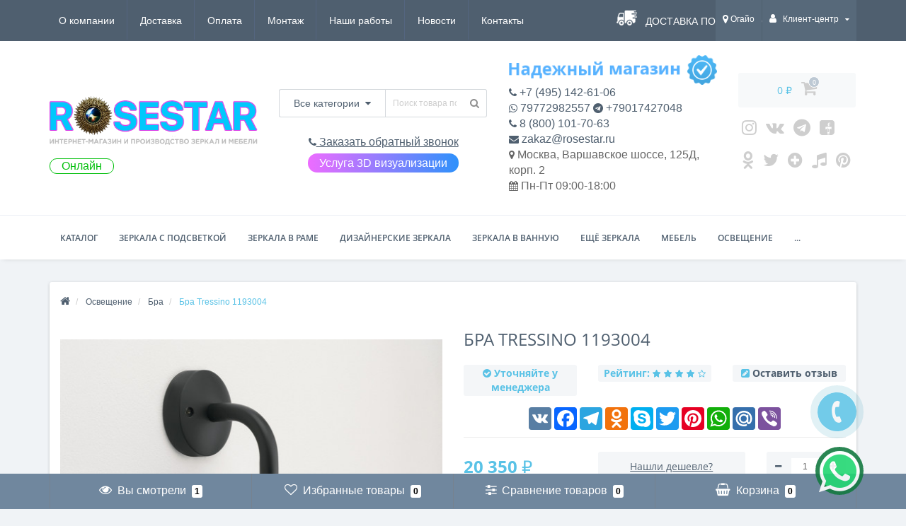

--- FILE ---
content_type: text/html; charset=utf-8
request_url: https://rosestar.ru/product/bra-tressino-1193004
body_size: 77473
content:
<!DOCTYPE html>
<!--[if IE]><![endif]-->
<!--[if IE 8 ]><html dir="ltr" lang="ru" class="ie8"><![endif]-->
<!--[if IE 9 ]><html dir="ltr" lang="ru" class="ie9"><![endif]-->
<!--[if (gt IE 9)|!(IE)]><!-->
<html dir="ltr" lang="ru" >
<!--<![endif]-->
<head>
<meta name="viewport" content="width=device-width, initial-scale=1.0">
<meta name="yandex-verification" content="97f6611b66a657da" />
<meta http-equiv="Content-Type" content="text/html; charset=UTF-8"/>
<!-- <meta name="viewport" content="width=device-width, initial-scale=1.0, minimum-scale=1.0, user-scalable=0" /> -->
<meta http-equiv="X-UA-Compatible" content="IE=edge">
<title>Бра Tressino 1193004 — купить в Москве в интернет-магазине ROSESTAR, цена 20 350 ₽</title>

      
<base href="https://rosestar.ru/" />


						
<meta name="description" content="Бра Tressino 1193004 купить недорого по цене 20 350 ₽ ☛ Низкие цены ☛ Большой выбор ☛ Доставка по всей России ★★★ Интернет-магазин ROSESTAR ☎ +7 (495) 142-61-06 (Пн-Пт с 9:00 до 19:00, Сб с 9:00 до 17:00)" />
<meta property="og:title" content="Бра Tressino 1193004 — купить в Москве в интернет-магазине ROSESTAR, цена 20 350 ₽" />
<meta property="og:type" content="website" />
<meta property="og:url" content="https://rosestar.ru/product/bra-tressino-1193004" /><meta property="og:image" content="https://rosestar.ru/image/cache/image/catalog/image/upload/s--7ZjZ5XHQ--/a311128efbc9a5daafd4af3f12c2996f-550x550.jpg" />
<meta property="og:site_name" content="ROSESTAR.RU — зеркала, мебель, освещение" />

<link rel="stylesheet" type="text/css" href="catalog/view/theme/oct_techstore/js/slick/slick.css"/>
<link rel="stylesheet" type="text/css" href="catalog/view/theme/oct_techstore/js/slick/slick-theme.css"/>

	<link href="catalog/view/javascript/bootstrap/css/bootstrap.min.css?version=1769013249" rel="stylesheet" media="screen" />
	<link href="catalog/view/theme/oct_techstore/stylesheet/font-awesome/css/font-awesome.min.css?version=1769013249" rel="stylesheet" media="screen" />
	<link href="catalog/view/theme/oct_techstore/stylesheet/fonts.css?version=1769013249" rel="stylesheet" media="screen" />
	<link href="catalog/view/theme/oct_techstore/stylesheet/stylesheet.css?version=1769013249" rel="stylesheet" media="screen" />
	<link href="catalog/view/theme/oct_techstore/stylesheet/responsive.css?version=1769013249" rel="stylesheet" media="screen" />
	<link href="catalog/view/javascript/jquery/owl-carousel/owl.carousel.css?version=1769013249" rel="stylesheet" media="screen" />
	<link href="catalog/view/theme/oct_techstore/stylesheet/allstyles.css?version=1769013249" rel="stylesheet" media="screen" />
	<link href="catalog/view/theme/oct_techstore/stylesheet/dynamic_stylesheet.css?version=1769013249" rel="stylesheet" media="screen" />
	<link href="catalog/view/javascript/progroman/progroman.city-manager.css?version=1769013249" rel="stylesheet" media="screen" />
	<link href="catalog/view/theme/default/stylesheet/sticker/sticker.css?version=1769013249" rel="stylesheet" media="screen" />
	<link href="catalog/view/theme/default/stylesheet/sticker/custom.css?version=1769013249" rel="stylesheet" media="screen" />
	<link href="catalog/view/theme/oct_techstore/js/fancy-box/jquery.fancybox.min.css?version=1769013249" rel="stylesheet" media="screen" />
	<link href="catalog/view/theme/oct_techstore/js/toast/jquery.toast.css?version=1769013249" rel="stylesheet" media="screen" />
	<link href="catalog/view/theme/oct_techstore/js/cloud-zoom/cloud-zoom.css?version=1769013249" rel="stylesheet" media="screen" />
	<link href="catalog/view/javascript/jquery/datetimepicker/bootstrap-datetimepicker.min.css?version=1769013249" rel="stylesheet" media="screen" />
	<link href="catalog/view/theme/default/stylesheet/variants.css?version=1769013249" rel="stylesheet" media="screen" />



	<script  src="catalog/view/javascript/jquery/jquery-2.1.1.min.js"></script>
	<script  src="catalog/view/javascript/bootstrap/js/bootstrap.min.js"></script>
	<script  src="catalog/view/javascript/jquery/owl-carousel/owl.carousel.min.js"></script>
	<script  src="catalog/view/javascript/jquery/magnific/jquery.magnific-popup.min.js"></script>
	<script  src="catalog/view/theme/oct_techstore/js/barrating.js"></script>
	<script  src="catalog/view/theme/oct_techstore/js/input-mask.js"></script>
	<script  src="catalog/view/javascript/octemplates/tippy/tippy.min.js"></script>
	<script  src="catalog/view/javascript/progroman/jquery.progroman.autocomplete.js"></script>
	<script  src="catalog/view/javascript/progroman/jquery.progroman.city-manager.js"></script>
	<script  src="catalog/view/theme/oct_techstore/js/fancy-box/jquery.fancybox.min.js"></script>
	<script  src="catalog/view/theme/oct_techstore/js/toast/jquery.toast.js"></script>
	<script  src="catalog/view/theme/oct_techstore/js/cloud-zoom/cloud-zoom.1.0.2.js"></script>
	<script  src="catalog/view/javascript/jquery/datetimepicker/moment.js"></script>
	<script  src="catalog/view/javascript/jquery/datetimepicker/locale/ru-ru.js"></script>
	<script  src="catalog/view/javascript/jquery/datetimepicker/bootstrap-datetimepicker.min.js"></script>
	<script  src="catalog/view/javascript/art_ask_price/art_ask_price.js"></script>
	


<link href="https://rosestar.ru/product/bra-tressino-1193004" rel="canonical" />
<link href="https://rosestar.ru/amp/product/bra-tressino-1193004" rel="amphtml" />
<link href="https://rosestar.ru/image/catalog/f_0485e4927b864fc0.jpg" rel="icon" />

<link rel="stylesheet" type="text/css" href="catalog/view/theme/oct_techstore/stylesheet/onecustom.css?version=1769013249"/>


				<meta property="og:title" content="Бра Tressino 1193004 — купить в Москве в интернет-магазине ROSESTAR, цена 20 350 ₽" >
                <meta property="og:description" content="Бра Tressino 1193004 купить недорого по цене 20 350 ₽ ☛ Низкие цены ☛ Большой выбор ☛ Доставка по всей России ★★★ Интернет-магазин ROSESTAR ☎ +7 (495) 142-61-06 (Пн-Пт с 9:00 до 19:00, Сб с 9:00 до 17:00)" >
												<meta property="og:site_name" content="ROSESTAR.RU — зеркала, мебель, освещение" >
				                <meta property="og:url" content="https://rosestar.ru/product/bra-tressino-1193004" >
                                <meta property="og:image" content="https://rosestar.ru/image/cache/image/catalog/image/upload/s--7ZjZ5XHQ--/a311128efbc9a5daafd4af3f12c2996f-600x315.jpg" >
                                <meta property="og:image:width" content="600" >
                                <meta property="og:image:height" content="315" >
                                <meta property="og:image" content="https://rosestar.ru/image/cache/image/catalog/image/upload/s--hF7TG7gG--/51847967d7451d6545951db09c0c1182-600x315.jpg" >
                                <meta property="og:image:width" content="600" >
                                <meta property="og:image:height" content="315" >
                                <meta property="product:price:amount" content="20350.00" >
                                <meta property="product:price:currency" content="RUB" >
                                <meta property="og:type" content="product" >
                                

					<style type="text/css">.xdstickers_wrapper {position:absolute; z-index:999; color:#fff; text-transform:uppercase; font-weight:bold; line-height:1.75;}
.xdstickers_wrapper.position_upleft {top:5px; left:15px; right:auto;}
.xdstickers_wrapper.position_upright {top:5px; right:15px; left:auto;}
.xdstickers {padding:0 10px; margin-bottom:5px;}									.xdsticker_0 {
										background-color:#ff0000;
										color:;
									}
					</style>				

                            

                            
</head>
<body class="product-product-73937">
	<div id="menu-mobile" class="m-panel-box">
	  <div class="menu-mobile-header">Меню</div>
	  <div id="menu-mobile-box"></div>
	  <div class="close-m-search">
	    <a class="oct-button closempanel">×</a>
	  </div>
	</div>
	<div id="info-mobile" class="m-panel-box">
	  <div class="menu-mobile-header">Информация</div>
	  <div class="close-m-search">
	    <a class="oct-button closempanel">×</a>
	  </div>
	  <div id="info-mobile-box"></div>
	</div>
	
	
	<div class="oct-m-search m-panel-box" id="msrch" itemscope itemtype="https://schema.org/WebSite">
	<meta itemprop="url" content="https://rosestar.ru"/>
	  <div class="menu-mobile-header">Поиск товаров</div>
	  <div id="oct-mobile-search-box" itemprop="potentialAction" itemscope itemtype="https://schema.org/SearchAction">
	  <meta itemprop="target" content="https://rosestar.ru/search/?search={search}"/>
	    <div id="oct-mobile-search">
	      <div class="input-group">
	        <input itemprop="query-input" type="text" name="search" class="form-control" placeholder="Поиск товаров">
	        <span class="input-group-btn">
	        <input type="button" id="oct-m-search-button" value="Найти" class="oct-button">
	        </span>
	      </div>
	      <div class="oct-msearchresults" id="searchm">
	        <div id="msearchresults"></div>
	      </div>
	    </div>
	    <p>&nbsp;</p>
	  </div>
	  <div class="close-m-search">
	    <a class="oct-button closempanel">×</a>
	  </div>
	</div>
	
	
	<div id="oct-bluring-box">
	<div id="oct-bluring-box-item"></div>
	<nav id="top">
	  <div class="top-container">
	    <div class="container mobile-container">
	      <div class="row">
	        <div class="col-xs-3 top-mobile-item">
	          <a class="new-menu-toggle" id="menu-mobile-toggle">
	          <i class="fa fa-bars" aria-hidden="true"></i>
	          </a>
	        </div>
	        <div class="col-xs-3 top-mobile-item">
	          <a class="new-menu-toggle" id="info-mobile-toggle">
	          <i class="fa fa-info" aria-hidden="true"></i>
	          </a>
	        </div>
	        <div class="col-xs-3 top-mobile-item">
	          <a href="https://rosestar.ru/login/" class="new-menu-toggle" id="user-mobile-toggle">
	          <i class="fa fa-id-badge" aria-hidden="true"></i>
	          </a>
	        </div>
	        <div class="col-xs-3 top-mobile-item">
	          <a class="new-menu-toggle" id="search-mobile-toggle">
	          <i class="fa fa-search" aria-hidden="true"></i>
	          </a>
	        </div>
	      </div>
	    </div>
	    <div class="container not-mobile-container">
	      <div class="row">
	        <div class="col-sm-12">
	          <div id="top-left-links" class="pull-left">
	            <ul class="list-inline top-left-info-links" itemscope="itemscope" itemtype="http://www.schema.org/SiteNavigationElement">
	              		              		              	<li class="apppli"><a itemprop="hasPart" href="https://rosestar.ru/o-kompanii">О компании</a></li>
		              		              	<li class="apppli"><a itemprop="hasPart" href="https://rosestar.ru/delivery">Доставка</a></li>
		              		              	<li class="apppli"><a itemprop="hasPart" href="https://rosestar.ru/payment">Оплата</a></li>
		              		              	<li class="apppli"><a itemprop="hasPart" href="https://rosestar.ru/montazh-zerkal">Монтаж</a></li>
		              		              	<li class="apppli"><a itemprop="hasPart" href="https://rosestar.ru/nashiraboti">Наши работы</a></li>
		              	              	              	              	<li><a itemprop="hasPart" href="https://rosestar.ru/news-blog/">Новости</a></li>
	              	              	              	<li><a itemprop="hasPart" href="https://rosestar.ru/contact-us/">Контакты</a></li>
	              	            </ul>
	          </div>
	          
	          <div>
	              <a href="/delivery" class="delivery_car">Доставка по всей России!</a>
	          </div>
	          
	          
	          
	          <div id="top-right-links" class="pull-right">
	            	            <div class="language-currency">
	              
	              	            </div>
	            	            <ul class="list-inline">
	              	              <li class="dropdown"><div class="prmn-cmngr" data-confirm="false"><div class="prmn-cmngr__content">
  <div class="prmn-cmngr__title">
          <a class="prmn-cmngr__city">
      <span class="glyphicon glyphicon-map-marker fa fa-map-marker"></span> Огайо    </a>
  </div>
  <div class="prmn-cmngr__confirm">
    Ваш город &mdash; <span class="prmn-cmngr__confirm-city">Огайо</span><br>
    Угадали?    <div class="prmn-cmngr__confirm-btns">
        <input class="prmn-cmngr__confirm-btn btn btn-primary" value="Да" type="button" data-value="yes"
               data-redirect="">
        <input class="prmn-cmngr__confirm-btn btn" value="Нет" type="button" data-value="no">
    </div>
</div></div></div>
	                <!--<a href="#" class="dropdown-toggle" data-toggle="dropdown" aria-expanded="false" data-hover="dropdown"><i class="fa fa-clock-o" aria-hidden="true"></i> <span class="hidden-xs hidden-sm hidden-md">Время работы</span> <i class="fa fa-caret-down"></i></a>
	                <ul class="dropdown-menu">
	                  	                  	<li><span>Пн-Пт 09:00-18:00</span></li>
	                  	                </ul>-->
	              </li>
	              	              <li class="dropdown user-dropdown">
	                <a rel="nofollow" href="https://rosestar.ru/my-account/" title="Личный кабинет" class="dropdown-toggle" data-toggle="dropdown" aria-expanded="false" data-hover="dropdown"><i class="fa fa-user" aria-hidden="true"></i> <span class="hidden-xs hidden-sm hidden-md">Клиент-центр</span> <i class="fa fa-caret-down"></i></a>
	                <ul class="dropdown-menu user-dropdown-menu">
	                  		                  <li><a rel="nofollow" href="https://rosestar.ru/create-account/">Регистрация</a></li>
		                  <li><a onclick="get_oct_popup_login();">Авторизация</a></li>
	                  	                </ul>
	              </li>
	            </ul>
	          </div>
	        </div>
	      </div>
	    </div>
	  </div>
	</nav>
	<header>
	  <div class="container">
	    <div class="row middle-header">
	      <div class="col-md-4 col-sm-8 ts-logo-box">
	        <div id="logo">
	          		          		          	<a href="https://rosestar.ru/"><img src="https://rosestar.ru/image/catalog/лого.png" alt="Интернет-магазин ROSESTAR - РОУЗСТАР" class="img-responsive" /></a>
		          	          	        </div>
	        <div class="onoff on" style="color:#00bf0a;">Онлайн</div>	      </div>
	      
	      <div class="col-sm-4 ts-search-box"><div id="search_main" itemscope itemtype="https://schema.org/WebSite">
<meta itemprop="url" content="https://rosestar.ru"/>
<span itemprop="potentialAction" itemscope itemtype="https://schema.org/SearchAction">

<div id="search" class="input-group">
<meta itemprop="target" content="https://rosestar.ru/search/?search={search}"/>
	<div class="input-group-btn dropdown">
		<button type="button" class="cats-button hidden-xs btn btn-default btn-lg dropdown-toggle" data-toggle="dropdown" aria-expanded="false" data-hover="dropdown">
			<span class="category-name">Все категории</span><i class="fa fa-caret-down" aria-hidden="true"></i>
		</button>
		<ul class="dropdown-menu">
			<li><a href="#" onclick="return false;" id="0">Все категории</a></li>
						<li><a href="#" onclick="return false;" id="1039">Зеркала 100 на 100 см</a></li>
						<li><a href="#" onclick="return false;" id="1042">Зеркала 50 на 50 см</a></li>
						<li><a href="#" onclick="return false;" id="1029">Зеркала 50 на 70 см</a></li>
						<li><a href="#" onclick="return false;" id="1035">Зеркала 60 на 60 см</a></li>
						<li><a href="#" onclick="return false;" id="1031">Зеркала 60 на 90 см</a></li>
						<li><a href="#" onclick="return false;" id="1036">Зеркала 70 на 70 см</a></li>
						<li><a href="#" onclick="return false;" id="1037">Зеркала 80 на 80 см</a></li>
						<li><a href="#" onclick="return false;" id="1038">Зеркала 90 на 90 см</a></li>
						<li><a href="#" onclick="return false;" id="362">Все зеркала с подсветкой</a></li>
						<li><a href="#" onclick="return false;" id="424">Все зеркала в ванную</a></li>
						<li><a href="#" onclick="return false;" id="410">Все зеркала в раме</a></li>
						<li><a href="#" onclick="return false;" id="417">Все дизайнерские зеркала</a></li>
						<li><a href="#" onclick="return false;" id="951">Состаренные зеркала</a></li>
						<li><a href="#" onclick="return false;" id="539">Фигурные зеркала</a></li>
						<li><a href="#" onclick="return false;" id="446">Большие зеркала</a></li>
						<li><a href="#" onclick="return false;" id="441">Зеркала в прихожую</a></li>
						<li><a href="#" onclick="return false;" id="442">Настенные зеркала</a></li>
						<li><a href="#" onclick="return false;" id="100038">Зеркала с вырезом</a></li>
						<li><a href="#" onclick="return false;" id="448">Круглые зеркала</a></li>
						<li><a href="#" onclick="return false;" id="447">Овальные зеркала</a></li>
						<li><a href="#" onclick="return false;" id="443">Зеркала в спальню</a></li>
						<li><a href="#" onclick="return false;" id="438">Зеркала с фацетом</a></li>
						<li><a href="#" onclick="return false;" id="524">Современные зеркала</a></li>
						<li><a href="#" onclick="return false;" id="100067">Зеркала для кафе, ресторана, бара</a></li>
						<li><a href="#" onclick="return false;" id="439">Гримерные зеркала</a></li>
						<li><a href="#" onclick="return false;" id="482">Квадратные зеркала</a></li>
						<li><a href="#" onclick="return false;" id="440">Косметические зеркала</a></li>
						<li><a href="#" onclick="return false;" id="100059">Осветлённые зеркала</a></li>
						<li><a href="#" onclick="return false;" id="445">Багеты для зеркал</a></li>
						<li><a href="#" onclick="return false;" id="465">Модные зеркала</a></li>
						<li><a href="#" onclick="return false;" id="527">Прямоугольные зеркала</a></li>
						<li><a href="#" onclick="return false;" id="872">Горизонтальные зеркала</a></li>
						<li><a href="#" onclick="return false;" id="943">Красивые зеркала</a></li>
						<li><a href="#" onclick="return false;" id="944">Небольшие зеркала</a></li>
						<li><a href="#" onclick="return false;" id="942">Зеркала с закруглёнными углами</a></li>
						<li><a href="#" onclick="return false;" id="454">Зеркальная и багетная мастерская</a></li>
						<li><a href="#" onclick="return false;" id="856">Парикмахерские зеркала</a></li>
						<li><a href="#" onclick="return false;" id="905">Полукруглые зеркала</a></li>
						<li><a href="#" onclick="return false;" id="864">Зеркала для комода</a></li>
						<li><a href="#" onclick="return false;" id="903">Настольные зеркала</a></li>
						<li><a href="#" onclick="return false;" id="945">Зеркала для гостиниц</a></li>
						<li><a href="#" onclick="return false;" id="949">Зеркала без рамы</a></li>
						<li><a href="#" onclick="return false;" id="946">Зеркала в кабинет и офис</a></li>
						<li><a href="#" onclick="return false;" id="947">Зеркала для магазинов</a></li>
						<li><a href="#" onclick="return false;" id="948">Зеркала в примерочную</a></li>
						<li><a href="#" onclick="return false;" id="952">Зеркала Трельяж</a></li>
						<li><a href="#" onclick="return false;" id="953">Трехстворчатые зеркала</a></li>
						<li><a href="#" onclick="return false;" id="954">Зеркала в наличии</a></li>
						<li><a href="#" onclick="return false;" id="955">Зеркала для гостиной</a></li>
						<li><a href="#" onclick="return false;" id="956">Зеркала в гардеробную</a></li>
						<li><a href="#" onclick="return false;" id="958">Авторские зеркала</a></li>
						<li><a href="#" onclick="return false;" id="959">Зеркала для улицы</a></li>
						<li><a href="#" onclick="return false;" id="453">Узкие зеркала</a></li>
						<li><a href="#" onclick="return false;" id="100042">Полуовальные зеркала</a></li>
						<li><a href="#" onclick="return false;" id="963">Зеркала в дом, в квартиру</a></li>
						<li><a href="#" onclick="return false;" id="964">Зеркала в подарок</a></li>
						<li><a href="#" onclick="return false;" id="966">Цветные зеркала</a></li>
						<li><a href="#" onclick="return false;" id="967">Распродажа зеркал</a></li>
						<li><a href="#" onclick="return false;" id="970">Вертикальные зеркала</a></li>
						<li><a href="#" onclick="return false;" id="972">Зеркала с узором</a></li>
						<li><a href="#" onclick="return false;" id="974">Тройные зеркала</a></li>
						<li><a href="#" onclick="return false;" id="975">Двойные зеркала</a></li>
						<li><a href="#" onclick="return false;" id="978">Зеркала для детской</a></li>
						<li><a href="#" onclick="return false;" id="981">Зеркала с рисунком</a></li>
						<li><a href="#" onclick="return false;" id="100040">Умные Smart зеркала</a></li>
						<li><a href="#" onclick="return false;" id="537">Классические зеркала</a></li>
						<li><a href="#" onclick="return false;" id="996">Зеркала для каминов</a></li>
						<li><a href="#" onclick="return false;" id="1008">Зеркала для дачи и сада</a></li>
						<li><a href="#" onclick="return false;" id="1015">Прикроватные зеркала</a></li>
						<li><a href="#" onclick="return false;" id="1016">Зеркала Капля</a></li>
						<li><a href="#" onclick="return false;" id="100045">Зеркала Камень</a></li>
						<li><a href="#" onclick="return false;" id="1017">Поворотные зеркала</a></li>
						<li><a href="#" onclick="return false;" id="1018">Зеркала на подставке</a></li>
						<li><a href="#" onclick="return false;" id="1019">Зеркала на ножке</a></li>
						<li><a href="#" onclick="return false;" id="100048">Зеркала для кухни</a></li>
						<li><a href="#" onclick="return false;" id="100053">Зеркала с полкой</a></li>
						<li><a href="#" onclick="return false;" id="100049">Зеркала на кронштейне</a></li>
						<li><a href="#" onclick="return false;" id="100055">Зеркала для туалетного столика</a></li>
						<li><a href="#" onclick="return false;" id="100039">Зеркала для консоли</a></li>
						<li><a href="#" onclick="return false;" id="473">Мебель</a></li>
						<li><a href="#" onclick="return false;" id="611">Освещение</a></li>
						<li><a href="#" onclick="return false;" id="604">Мебель для ванной комнаты</a></li>
						<li><a href="#" onclick="return false;" id="675">Предметы интерьера</a></li>
						<li><a href="#" onclick="return false;" id="757">Ароматы для дома</a></li>
						<li><a href="#" onclick="return false;" id="100056">Геометрические зеркала</a></li>
						<li><a href="#" onclick="return false;" id="100051">Зеркала в форме Паруса</a></li>
						<li><a href="#" onclick="return false;" id="1024">Сантехника</a></li>
						<li><a href="#" onclick="return false;" id="807">Ковры</a></li>
						<li><a href="#" onclick="return false;" id="738">Посуда</a></li>
						<li><a href="#" onclick="return false;" id="728">Текстиль</a></li>
						</ul>
		<input class="selected_oct_cat" type="hidden" name="category_id" value="0">
	</div>
  <input itemprop="query-input" type="text" name="search" value="" placeholder="Поиск товара по каталогу" class="input-lg" />
  <span class="input-group-btn">
    <button type="button"  id="oct-search-button" class="btn btn-default btn-lg btn-search"><i class="fa fa-search"></i></button>
  </span>
</div>

</span>
</div>	      <a style="font-size: 1.3em; text-decoration: underline;" onclick="get_oct_popup_call_phone(); ym(61685581, 'reachGoal', 'request_phone'); return true;" id="headercall"><i class="fa fa-phone" aria-hidden="true"></i> Заказать обратный звонок</a>
	      <div id="arvisuallink"><a href="./3dvisual">Услуга 3D визуализации</a></div>
	      </div>
	      
	      <div class="col-sm-4 phones-top-box">
	      
	      <div id="imagestickerinfo"><img src="https://rosestar.ru/image/np_full2.png" alt="Надежный продавец ROSESTAR - РОУЗСТАР" class="img-responsive"></div>	      
	        	      </div>
	      
	      <div class="col-sm-3 buttons-top-box">
	      <div class="cartblock" id="cartbu">
	        	<div id="cart">
	  <a onclick="get_oct_popup_cart();"><span id="cart-total"><span class="cart-total-price">0 ₽</span> <i class="fa fa-shopping-cart"><span class="count-quantity">0</span></i></span></a>
	</div>
	        </div>
	        <div class="cartblock" id="socialurl">
	        <a href="https://www.instagram.com/rosestar.ru/" title="Instagram" target="_blank"><i class="fa fa-instagram"></i></a>
<a href="https://vk.com/rosestar_vk" title="Vkonakte" target="_blank"><i class="fa fa-vk"></i></a>
<a href="https://t.me/rosestarchanel" title="Telegram" target="_blank"><i class="fa fa-telegram"></i></a>
<a class="noshow" href="https://www.facebook.com/rosestar.ru/" title="Facebook" target="_blank"><i class="fa fa-facebook-square"></i></a>
<a href="https://www.youtube.com/channel/UCtk5WRmBSudE_J_XHYJzfig/" title="Youtube" target="_blank"><i class="fa fa-youtube-square"></i></a>
<a href="https://ok.ru/rosestar.ru" title="Odnoklassniki" target="_blank"><i class="fa fa-odnoklassniki"></i></a>
<a href="https://twitter.com/rosestar_ru" title="Twitter" target="_blank"><i class="fa fa-twitter"></i></a>

<a href="https://zen.yandex.ru/id/618ce2cc1a645d3a95ea3e4b" title="zen yandex" target="_blank"><i class="fa fa-plus-circle"></i></a>
<a href="https://www.tiktok.com/@rosestar_ru" title="tiktok" target="_blank"><i class="fa fa-music"></i></a>
<a href="https://www.pinterest.ru/rosestar_ru" title="pinterest" target="_blank"><i class="fa fa-pinterest"></i></a>
	        </div>
	      </div>
	      
	      <div class="col-sm-4 mobile-icons-box">
	        <a href="https://rosestar.ru/wishlist/" id="m-wishlist"><i class="fa fa-heart" aria-hidden="true"></i></a>
	        <a href="https://rosestar.ru/compare-products/" id="m-compare"><i class="fa fa-sliders" aria-hidden="true"></i></a>
	        <a onclick="javascript:get_oct_popup_cart(); return false;" href="#" id="m-cart"><i class="fa fa-shopping-cart"></i></a>
	      </div>	      
	    </div>
	    
	    <div class="col-sm-12 phones-mini-top-box text-center"></div>
	  
	  </div>	  
	</header>	

			    
			<div class="menu-row">
  <div class="container">
    <div class="row">
      <div id="oct-menu-box" class="col-sm-12">
        <nav id="menu" class="navbar">
          <div class="navbar-header"><span id="category" class="visible-xs">Список категорий</span>
            <button type="button" class="btn btn-navbar navbar-toggle" data-toggle="collapse" data-target=".navbar-ex1-collapse"><i class="fa fa-bars"></i></button>
          </div>
          <div class="collapse navbar-collapse navbar-ex1-collapse">
            <ul class="nav navbar-nav flex menu" itemscope="itemscope" itemtype="http://www.schema.org/SiteNavigationElement">
                                                                                    <li class="dropdown oct-mm-simplecat">
                <a itemprop="hasPart" href="javascript:void(0);" class="dropdown-toggle" data-toggle="dropdown" >Каталог</a><a class="parent-title-toggle dropdown-toggle dropdown-img megamenu-toggle-a" data-toggle="dropdown"></a>                <div class="dropdown-menu">
                  <div class="dropdown-inner">
                    <ul class="list-unstyled">
                                                                  <li class="second-level-li has-child">
                        <a itemprop="hasPart" href="https://rosestar.ru/category/zerkala-s-podsvetkoj/">Все зеркала с подсветкой</a> <span class="angle-right"><i class="fa fa-angle-right" aria-hidden="true"></i></span><a class="parent-title-toggle"></a>                        <ul class="megamenu-ischild">
                                                    <li><a itemprop="hasPart" href="https://rosestar.ru/category/zerkala-v-vannuyu-s-podsvetkoj/">Зеркала с подсветкой в ванную комнату</a></li>
                                                      <li><a itemprop="hasPart" href="https://rosestar.ru/category/kruglyye-zerkala-s-podsvetkoj/">Круглые зеркала с подсветкой</a></li>
                                                      <li><a itemprop="hasPart" href="https://rosestar.ru/category/nastennye-zerkala-s-podsvetkoj/">Настенные зеркала с подсветкой</a></li>
                                                      <li><a itemprop="hasPart" href="https://rosestar.ru/category/zerkala-s-sensornoy-podsvetkoj/">Сенсорные зеркала с подсветкой</a></li>
                                                      <li><a itemprop="hasPart" href="https://rosestar.ru/category/zerkala-s-podsvetkoj-na-zakaz/">Зеркала с подсветкой на заказ</a></li>
                                                      <li><a itemprop="hasPart" href="https://rosestar.ru/category/zerkala-s-podogrevom-i-podsvetkoj/">Зеркала с подсветкой и подогревом</a></li>
                                                      <li><a itemprop="hasPart" href="https://rosestar.ru/category/zerkala-v-prihozhuju-s-podsvetkoj/">Зеркала с подсветкой в прихожую</a></li>
                                                      <li><a itemprop="hasPart" href="https://rosestar.ru/category/zerkala-s-led-podsvetkoj/">Зеркала с LED-подсветкой</a></li>
                                                      <li><a itemprop="hasPart" href="https://rosestar.ru/category/zerkala-s-podsvetkoj-ambilight-ehmbilajt/">Зеркала с задней подсветкой Ambilight (Эмбилайт)</a></li>
                                                      <li><a itemprop="hasPart" href="https://rosestar.ru/category/zerkala-s-frontalnoj-podsvetkoj/">Зеркала с фронтальной подсветкой</a></li>
                                                      <li><a itemprop="hasPart" href="https://rosestar.ru/category/zerkala-s-podsvetkoj-v-polnyj-rost/">Зеркала с подсветкой в полный рост</a></li>
                                                      <li><a itemprop="hasPart" href="https://rosestar.ru/category/napolnye-zerkala-s-podsvetkoj/">Напольные зеркала с подсветкой</a></li>
                                                      <li><a itemprop="hasPart" href="https://rosestar.ru/category/zerkala-s-chasami-i-podsvetkoj/">Зеркала с часами и подсветкой</a></li>
                                                      <li><a itemprop="hasPart" href="https://rosestar.ru/category/zerkala-dlya-makijazha-s-podsvetkoj/">Зеркала с подсветкой для макияжа</a></li>
                                                      <li><a itemprop="hasPart" href="https://rosestar.ru/category/zerkala-s-polkami-s-podsvetkoj/">Зеркала с подсветкой и полками</a></li>
                                                      <li><a itemprop="hasPart" href="https://rosestar.ru/category/zerkala-s-podsvetkoj-v-spalnyu/">Зеркала с подсветкой в спальню</a></li>
                                                      <li><a itemprop="hasPart" href="https://rosestar.ru/category/pryamougolnye-zerkala-s-podsvetkoj/">Прямоугольные зеркала с подсветкой</a></li>
                                                      <li><a itemprop="hasPart" href="https://rosestar.ru/category/zerkala-s-podsvetkoj-v-rame/">Зеркала с подсветкой в раме</a></li>
                                                      <li><a itemprop="hasPart" href="https://rosestar.ru/category/zerkala-55-sm-s-podsvetkoj/">Зеркала с подсветкой 55 см</a></li>
                                                      <li><a itemprop="hasPart" href="https://rosestar.ru/category/zerkala-60-s-podsvetkoj/">Зеркала с подсветкой 60 см</a></li>
                                                      <li><a itemprop="hasPart" href="https://rosestar.ru/category/zerkala-s-podsvetkoj-65-sm/">Зеркала с подсветкой 65 см</a></li>
                                                      <li><a itemprop="hasPart" href="https://rosestar.ru/category/zerkala-s-podsvetkoj-80/">Зеркала с подсветкой 80 см</a></li>
                                                      <li><a itemprop="hasPart" href="https://rosestar.ru/category/zerkala-s-podsvetkoj-85-sm/">Зеркала с подсветкой 85 см</a></li>
                                                      <li><a itemprop="hasPart" href="https://rosestar.ru/category/zerkala-s-podsvetkoj-120/">Зеркала с подсветкой 120 см</a></li>
                                                      <li><a itemprop="hasPart" href="https://rosestar.ru/category/zerkala-s-podsvetkoj-50/">Зеркала с подсветкой 50 см</a></li>
                                                      <li><a itemprop="hasPart" href="https://rosestar.ru/category/zerkala-s-podsvetkoj-70/">Зеркала с подсветкой 70 см</a></li>
                                                      <li><a itemprop="hasPart" href="https://rosestar.ru/category/zerkala-s-podsvetkoj-75-sm/">Зеркала с подсветкой 75 см</a></li>
                                                      <li><a itemprop="hasPart" href="https://rosestar.ru/category/zerkala-40-s-podsvetkoj/">Зеркала с подсветкой 40 см</a></li>
                                                      <li><a itemprop="hasPart" href="https://rosestar.ru/category/zerkala-s-podsvetkoj-90/">Зеркала с подсветкой 90 см</a></li>
                                                      <li><a itemprop="hasPart" href="https://rosestar.ru/category/zerkala-s-podsvetkoj-95-sm/">Зеркала с подсветкой 95 см</a></li>
                                                      <li><a itemprop="hasPart" href="https://rosestar.ru/category/zerkala-100-s-podsvetkoj/">Зеркала с подсветкой 100 см</a></li>
                                                      <li><a itemprop="hasPart" href="https://rosestar.ru/category/zerkala-s-podsvetkoj-105-sm/">Зеркала с подсветкой 105 см</a></li>
                                                      <li><a itemprop="hasPart" href="https://rosestar.ru/category/zerkala-s-vnutrennej-podsvetkoj/">Зеркала с внутренней подсветкой</a></li>
                                                      <li><a itemprop="hasPart" href="https://rosestar.ru/category/zerkala-s-podsvetkoj-110/">Зеркала с подсветкой 110 см</a></li>
                                                      <li><a itemprop="hasPart" href="https://rosestar.ru/category/zerkala-s-podsvetkoj-130/">Зеркала с подсветкой 130 см</a></li>
                                                      <li><a itemprop="hasPart" href="https://rosestar.ru/category/zerkala-s-podsvetkoj-150-sm/">Зеркала с подсветкой 150 см</a></li>
                                                      <li><a itemprop="hasPart" href="https://rosestar.ru/category/zerkala-s-podsvetkoj-160-sm/">Зеркала с подсветкой 160 см</a></li>
                                                      <li><a itemprop="hasPart" href="https://rosestar.ru/category/zerkala-so-svetilnikami/">Зеркала со светильниками</a></li>
                                                      <li><a itemprop="hasPart" href="https://rosestar.ru/category/zerkala-s-podsvetkoj-170-sm/">Зеркала с подсветкой 170 см</a></li>
                                                      <li><a itemprop="hasPart" href="https://rosestar.ru/category/zerkala-vizazhista/">Зеркала для визажиста</a></li>
                                                      <li><a itemprop="hasPart" href="https://rosestar.ru/category/zerkala-s-podsvetkoj-180-sm/">Зеркала с подсветкой 180 см</a></li>
                                                      <li><a itemprop="hasPart" href="https://rosestar.ru/category/zerkala-s-podsvetkoj-200-sm/">Зеркала с подсветкой 200 см</a></li>
                                                      <li><a itemprop="hasPart" href="https://rosestar.ru/category/zerkala-s-podsvetkoj-po-perimetru/">Зеркала с подсветкой по периметру</a></li>
                                                      <li><a itemprop="hasPart" href="https://rosestar.ru/category/zerkala-190-sm-s-podsvetkoj/">Зеркала с подсветкой 190 см</a></li>
                                                      <li><a itemprop="hasPart" href="https://rosestar.ru/category/dekorativnye-zerkala-s-podsvetkoj/">Декоративные дизайнерские зеркала с подсветкой</a></li>
                                                      <li><a itemprop="hasPart" href="https://rosestar.ru/category/zerkala-s-konturnoj-podsvetkoj/">Зеркала с контурной подсветкой</a></li>
                                                      <li><a itemprop="hasPart" href="https://rosestar.ru/category/zerkala-s-dimmerom/">Зеркала с диммером</a></li>
                                                      <li><a itemprop="hasPart" href="https://rosestar.ru/category/vertikalnye-zerkala-s-podsvetkoj/">Вертикальные зеркала с подсветкой</a></li>
                                                      <li><a itemprop="hasPart" href="https://rosestar.ru/category/kvadratnye-zerkala-s-podsvetkoj/">Квадратные зеркала с подсветкой</a></li>
                                                      <li><a itemprop="hasPart" href="https://rosestar.ru/category/paryashchie-zerkala/">Парящие зеркала</a></li>
                                                      <li><a itemprop="hasPart" href="https://rosestar.ru/category/zerkala-s-blyutuzom-bluetooth/">Зеркала с блютузом (Bluetooth)</a></li>
                                                      <li><a itemprop="hasPart" href="https://rosestar.ru/category/zerkala-s-muzykoj/">Зеркала с музыкой</a></li>
                                                      <li><a itemprop="hasPart" href="https://rosestar.ru/category/zerkala-s-linzoj/">Зеркала с линзой</a></li>
                                                      <li><a itemprop="hasPart" href="https://rosestar.ru/category/zerkala-s-bokovoj-podsvetkoj/">Зеркала с боковой подсветкой</a></li>
                                                      <li><a itemprop="hasPart" href="https://rosestar.ru/category/zerkala-s-rgb-podsvetkoj/">Зеркала с RGB подсветкой</a></li>
                                                      <li><a itemprop="hasPart" href="https://rosestar.ru/category/zerkala-s-fonovoj-podsvetkoj/">С фоновой подсветкой</a></li>
                                                      <li><a itemprop="hasPart" href="https://rosestar.ru/category/zerkalo-s-podsvetkoj-v-rozetku/">Зеркала с подсветкой в розетку</a></li>
                                                      <li><a itemprop="hasPart" href="https://rosestar.ru/category/zerkala-tonnel/">Зеркала-тоннели с эффектом бесконечности</a></li>
                                                      <li><a itemprop="hasPart" href="https://rosestar.ru/category/zerkala-s-logotipom-s-podsvetkoj/">Зеркала с логотипом с подсветкой</a></li>
                                                    </ul>
                      </li>
                                                                                        <li class="second-level-li"><a itemprop="hasPart" href="https://rosestar.ru/category/zerkala-na-zakaz/">Зеркала на заказ</a></li>
                                                                                        <li class="second-level-li has-child">
                        <a itemprop="hasPart" href="https://rosestar.ru/category/zerkala-v-vannuju/">Все зеркала в ванную</a> <span class="angle-right"><i class="fa fa-angle-right" aria-hidden="true"></i></span><a class="parent-title-toggle"></a>                        <ul class="megamenu-ischild">
                                                    <li><a itemprop="hasPart" href="https://rosestar.ru/category/zerkala-v-vannuju-v-rame/">Зеркала в ванную в раме</a></li>
                                                      <li><a itemprop="hasPart" href="https://rosestar.ru/category/zerkala-v-vannuju-na-zakaz/">Зеркала в ванную на заказ</a></li>
                                                      <li><a itemprop="hasPart" href="https://rosestar.ru/category/zerkala-v-vannuyu-s-podogrevom/">Зеркала с подогревом</a></li>
                                                      <li><a itemprop="hasPart" href="https://rosestar.ru/category/kruglyye-zerkala-v-vannuju/">Круглые зеркала в ванную</a></li>
                                                      <li><a itemprop="hasPart" href="https://rosestar.ru/category/zerkala-dlya-rakovin/">Зеркала для раковин</a></li>
                                                      <li><a itemprop="hasPart" href="https://rosestar.ru/category/ovalnyye-zerkala-dlya-vannoj/">Овальные зеркала в ванную</a></li>
                                                      <li><a itemprop="hasPart" href="https://rosestar.ru/category/navesnye-zerkala-v-vannuyu/">Навесные зеркала в ванную</a></li>
                                                      <li><a itemprop="hasPart" href="https://rosestar.ru/category/zerkala-dlya-britia/">Зеркала для бритья</a></li>
                                                      <li><a itemprop="hasPart" href="https://rosestar.ru/category/zerkala-v-vannuju-s-polkoy/">Зеркала с полкой для ванной</a></li>
                                                      <li><a itemprop="hasPart" href="https://rosestar.ru/category/zerkalnyye-shkafy-v-vannuju/">Зеркальные шкафы в ванную</a></li>
                                                      <li><a itemprop="hasPart" href="https://rosestar.ru/category/zerkala-v-bagete-dlya-vannoj/">Зеркала для ванной в багете</a></li>
                                                      <li><a itemprop="hasPart" href="https://rosestar.ru/category/zerkala-v-vannuyu-60-sm/">Зеркала для ванной 60 см</a></li>
                                                      <li><a itemprop="hasPart" href="https://rosestar.ru/category/zerkala-dlya-vannoj-60-na-80-sm/">Зеркала для ванной 60 на 80 см</a></li>
                                                      <li><a itemprop="hasPart" href="https://rosestar.ru/category/zerkala-v-vannuyu-70-sm/">Зеркала для ванной 70 см</a></li>
                                                      <li><a itemprop="hasPart" href="https://rosestar.ru/category/zerkala-v-vannuyu-75-sm/">Зеркала для ванной 75 см</a></li>
                                                      <li><a itemprop="hasPart" href="https://rosestar.ru/category/zerkala-v-vannuyu-80-sm/">Зеркала для ванной 80 см</a></li>
                                                      <li><a itemprop="hasPart" href="https://rosestar.ru/category/zerkala-v-vannuyu-85-sm/">Зеркала для ванной 85 см</a></li>
                                                      <li><a itemprop="hasPart" href="https://rosestar.ru/category/zerkala-v-vannuyu-90-sm/">Зеркала для ванной 90 см</a></li>
                                                      <li><a itemprop="hasPart" href="https://rosestar.ru/category/zerkala-v-vannuyu-95-sm/">Зеркала для ванной 95 см</a></li>
                                                      <li><a itemprop="hasPart" href="https://rosestar.ru/category/zerkala-v-vannuyu-100-sm/">Зеркала для ванной 100 см</a></li>
                                                      <li><a itemprop="hasPart" href="https://rosestar.ru/category/zerkala-v-vannuyu-110-sm/">Зеркала для ванной 110 см</a></li>
                                                      <li><a itemprop="hasPart" href="https://rosestar.ru/category/zerkala-v-vannuyu-120-sm/">Зеркала для ванной 120 см</a></li>
                                                      <li><a itemprop="hasPart" href="https://rosestar.ru/category/zerkala-v-vannuyu-130-sm/">Зеркала для ванной 130 см</a></li>
                                                      <li><a itemprop="hasPart" href="https://rosestar.ru/category/zerkala-v-vannuyu-140-sm/">Зеркала для ванной 140 см</a></li>
                                                      <li><a itemprop="hasPart" href="https://rosestar.ru/category/nedorogie-zerkala-dlya-vannoj/">Недорогие зеркала в ванную</a></li>
                                                      <li><a itemprop="hasPart" href="https://rosestar.ru/category/kvadratnye-zerkala-v-vannuyu/">Квадратные зеркала в ванную</a></li>
                                                      <li><a itemprop="hasPart" href="https://rosestar.ru/category/pryamougolnye-zerkala-v-vannuyu/">Прямоугольные зеркала для ванной</a></li>
                                                      <li><a itemprop="hasPart" href="https://rosestar.ru/category/zerkala-v-vannuju-uvelichitelnye/">Увеличительные зеркала</a></li>
                                                      <li><a itemprop="hasPart" href="https://rosestar.ru/category/uglovye-zerkala-v-vannuyu/">Угловые зеркала</a></li>
                                                      <li><a itemprop="hasPart" href="https://rosestar.ru/category/zerkala-v-vannuyu-bez-podsvetki/">Зеркала для ванной без подсветки</a></li>
                                                      <li><a itemprop="hasPart" href="https://rosestar.ru/category/zerkala-v-vannuyu-bez-polki/">Зеркала для ванной без полки</a></li>
                                                      <li><a itemprop="hasPart" href="https://rosestar.ru/category/sovremennye-zerkala-v-vannuyu/">Современные зеркала для ванной</a></li>
                                                      <li><a itemprop="hasPart" href="https://rosestar.ru/category/zerkala-v-dushevuyu/">Зеркала в душевую</a></li>
                                                    </ul>
                      </li>
                                                                                        <li class="second-level-li"><a itemprop="hasPart" href="https://rosestar.ru/category/zerkala-v-vannuyu-s-podsvetkoj/">Зеркала с подсветкой в ванную комнату</a></li>
                                                                                        <li class="second-level-li has-child">
                        <a itemprop="hasPart" href="https://rosestar.ru/category/zerkala-v-rame/">Все зеркала в раме</a> <span class="angle-right"><i class="fa fa-angle-right" aria-hidden="true"></i></span><a class="parent-title-toggle"></a>                        <ul class="megamenu-ischild">
                                                    <li><a itemprop="hasPart" href="https://rosestar.ru/category/zerkala-v-zerkalnoj-rame/">Зеркала в зеркальной раме</a></li>
                                                      <li><a itemprop="hasPart" href="https://rosestar.ru/category/zerkala-v-chjornoj-rame/">Зеркала в чёрной раме</a></li>
                                                      <li><a itemprop="hasPart" href="https://rosestar.ru/category/zerkala-v-reznoj-rame/">Зеркала в резной раме</a></li>
                                                      <li><a itemprop="hasPart" href="https://rosestar.ru/category/zolotye-zerkala/">Золотые зеркала</a></li>
                                                      <li><a itemprop="hasPart" href="https://rosestar.ru/category/zerkala-latun/">Зеркала в раме из латуни</a></li>
                                                      <li><a itemprop="hasPart" href="https://rosestar.ru/category/zerkala-nastennye-v-rame/">Настенные зеркала в раме</a></li>
                                                      <li><a itemprop="hasPart" href="https://rosestar.ru/category/bronzovye-zerkala/">Бронзовые зеркала</a></li>
                                                      <li><a itemprop="hasPart" href="https://rosestar.ru/category/zerkala-v-rame-venge/">Зеркала в раме венге</a></li>
                                                      <li><a itemprop="hasPart" href="https://rosestar.ru/category/zerkala-v-plastikovoj-rame/">Зеркала в пластиковой раме</a></li>
                                                      <li><a itemprop="hasPart" href="https://rosestar.ru/category/zerkala-v-metallicheskoy-rame/">Зеркала в металлической раме</a></li>
                                                      <li><a itemprop="hasPart" href="https://rosestar.ru/category/zerkala-v-beloy-rame/">Зеркала в белой раме</a></li>
                                                      <li><a itemprop="hasPart" href="https://rosestar.ru/category/zerkala-v-rame-cveta-slonovaya-kost/">Зеркала Слоновая кость</a></li>
                                                      <li><a itemprop="hasPart" href="https://rosestar.ru/category/zerkala-v-alyuminievoj-rame/">Зеркала в алюминиевой раме</a></li>
                                                      <li><a itemprop="hasPart" href="https://rosestar.ru/category/serebryanye-zerkala/">Серебряные зеркала</a></li>
                                                      <li><a itemprop="hasPart" href="https://rosestar.ru/category/zerkala-v-derevyannoy-rame/">Зеркала в деревянной раме</a></li>
                                                      <li><a itemprop="hasPart" href="https://rosestar.ru/category/zerkala-v-korichnevoj-rame/">Зеркала в коричневой раме</a></li>
                                                      <li><a itemprop="hasPart" href="https://rosestar.ru/category/zerkala-provans/">Зеркала Прованс</a></li>
                                                      <li><a itemprop="hasPart" href="https://rosestar.ru/category/zerkalo-v-rame-na-zakaz/">Зеркала в раме на заказ</a></li>
                                                      <li><a itemprop="hasPart" href="https://rosestar.ru/category/zerkala-v-bagete/">Зеркала в багете</a></li>
                                                      <li><a itemprop="hasPart" href="https://rosestar.ru/category/zerkala-v-zelyonoj-rame/">Зеркала в зелёной раме</a></li>
                                                      <li><a itemprop="hasPart" href="https://rosestar.ru/category/zerkala-v-azhurnoj-rame/">Зеркала в ажурной раме</a></li>
                                                      <li><a itemprop="hasPart" href="https://rosestar.ru/category/zerkala-v-belom-bagete/">Зеркала в белом багете</a></li>
                                                      <li><a itemprop="hasPart" href="https://rosestar.ru/category/krasnye-zerkala/">Красные зеркала</a></li>
                                                      <li><a itemprop="hasPart" href="https://rosestar.ru/category/zerkala-v-rame-iz-poliuretana/">Зеркала в раме из полиуретана</a></li>
                                                      <li><a itemprop="hasPart" href="https://rosestar.ru/category/zerkala-v-rame-iz-mozaiki/">Зеркала в раме из мозаики</a></li>
                                                      <li><a itemprop="hasPart" href="https://rosestar.ru/category/zerkala-shampan/">Зеркала Шампань</a></li>
                                                      <li><a itemprop="hasPart" href="https://rosestar.ru/category/bezhevye-zerkala/">Бежевые зеркала</a></li>
                                                      <li><a itemprop="hasPart" href="https://rosestar.ru/category/sinie-zerkala/">Синие зеркала</a></li>
                                                      <li><a itemprop="hasPart" href="https://rosestar.ru/category/zerkala-chrome/">Зеркала Хром</a></li>
                                                      <li><a itemprop="hasPart" href="https://rosestar.ru/category/serye-zerkala/">Серые зеркала</a></li>
                                                      <li><a itemprop="hasPart" href="https://rosestar.ru/category/sirenevye-zerkala/">Сиреневые зеркала</a></li>
                                                      <li><a itemprop="hasPart" href="https://rosestar.ru/category/zerkala-v-rame-iz-mdf/">Зеркала в раме МДФ</a></li>
                                                      <li><a itemprop="hasPart" href="https://rosestar.ru/category/zerkala-v-kozhanoj-rame/">Зеркала в кожаной раме</a></li>
                                                      <li><a itemprop="hasPart" href="https://rosestar.ru/category/zerkala-v-karetnoj-styazhke/">Зеркала в каретной стяжке</a></li>
                                                      <li><a itemprop="hasPart" href="https://rosestar.ru/category/zhyoltye-zerkala/">Жёлтые зеркала</a></li>
                                                    </ul>
                      </li>
                                                                                        <li class="second-level-li has-child">
                        <a itemprop="hasPart" href="https://rosestar.ru/category/dizajnerskie-zerkala/">Все дизайнерские зеркала</a> <span class="angle-right"><i class="fa fa-angle-right" aria-hidden="true"></i></span><a class="parent-title-toggle"></a>                        <ul class="megamenu-ischild">
                                                    <li><a itemprop="hasPart" href="https://rosestar.ru/category/zerkala-solntse/">Зеркала Солнце</a></li>
                                                      <li><a itemprop="hasPart" href="https://rosestar.ru/category/venetsianskiye-zerkala/">Венецианские зеркала</a></li>
                                                      <li><a itemprop="hasPart" href="https://rosestar.ru/category/interyernyye-zerkala/">Интерьерные зеркала</a></li>
                                                      <li><a itemprop="hasPart" href="https://rosestar.ru/category/zerkala-loft/">Зеркала Лофт</a></li>
                                                      <li><a itemprop="hasPart" href="https://rosestar.ru/category/zerkala-modern/">Зеркала Модерн</a></li>
                                                      <li><a itemprop="hasPart" href="https://rosestar.ru/category/vintazhnyye-zerkala/">Винтажные зеркала</a></li>
                                                      <li><a itemprop="hasPart" href="https://rosestar.ru/category/zerkala-barokko/">Зеркала Барокко</a></li>
                                                      <li><a itemprop="hasPart" href="https://rosestar.ru/category/zerkala-art-deko/">Зеркала Арт-деко</a></li>
                                                      <li><a itemprop="hasPart" href="https://rosestar.ru/category/zerkala-na-remne/">Зеркала на ремне</a></li>
                                                      <li><a itemprop="hasPart" href="https://rosestar.ru/category/neobychnye-zerkala/">Необычные зеркала</a></li>
                                                      <li><a itemprop="hasPart" href="https://rosestar.ru/category/dekorativnye-zerkala/">Декоративные зеркала</a></li>
                                                      <li><a itemprop="hasPart" href="https://rosestar.ru/category/zerkalnye-panno/">Зеркальные панно</a></li>
                                                      <li><a itemprop="hasPart" href="https://rosestar.ru/category/zerkala-v-skandinavskom-stile/">Зеркала в скандинавском стиле</a></li>
                                                      <li><a itemprop="hasPart" href="https://rosestar.ru/category/dorogie-zerkala/">Дорогие зеркала</a></li>
                                                      <li><a itemprop="hasPart" href="https://rosestar.ru/category/ehlitnye-zerkala/">Элитные зеркала</a></li>
                                                      <li><a itemprop="hasPart" href="https://rosestar.ru/category/zerkala-shturval/">Зеркала-штурвал</a></li>
                                                      <li><a itemprop="hasPart" href="https://rosestar.ru/category/zerkala-okno/">Зеркала Окно</a></li>
                                                      <li><a itemprop="hasPart" href="https://rosestar.ru/category/zerkala-arka/">Зеркала Арка</a></li>
                                                      <li><a itemprop="hasPart" href="https://rosestar.ru/category/zerkala-v-morskom-stile/">Зеркала в морском стиле</a></li>
                                                      <li><a itemprop="hasPart" href="https://rosestar.ru/category/zerkala-high-tech/">Зеркала Хай-тек</a></li>
                                                      <li><a itemprop="hasPart" href="https://rosestar.ru/category/rozovye-zerkala/">Розовые зеркала</a></li>
                                                      <li><a itemprop="hasPart" href="https://rosestar.ru/category/zerkala-shebbi-shik/">Зеркала Шебби-шик</a></li>
                                                      <li><a itemprop="hasPart" href="https://rosestar.ru/category/zerkala-vo-francuzskom-stile/">Зеркала во французском стиле</a></li>
                                                      <li><a itemprop="hasPart" href="https://rosestar.ru/category/zerkala-v-anglijskom-stile/">Зеркала в английском стиле</a></li>
                                                      <li><a itemprop="hasPart" href="https://rosestar.ru/category/zerkala-v-stile-minimalizm/">Зеркала в стиле минимализм</a></li>
                                                      <li><a itemprop="hasPart" href="https://rosestar.ru/category/zerkala-s-rejkami/">Зеркала с рейками</a></li>
                                                      <li><a itemprop="hasPart" href="https://rosestar.ru/category/zerkala-lakobel/">Зеркала Лакобель</a></li>
                                                      <li><a itemprop="hasPart" href="https://rosestar.ru/category/zerkala-volna/">Зеркала волнистой формы</a></li>
                                                    </ul>
                      </li>
                                                                                        <li class="second-level-li has-child">
                        <a itemprop="hasPart" href="https://rosestar.ru/category/figurnye-zerkala/">Фигурные зеркала</a> <span class="angle-right"><i class="fa fa-angle-right" aria-hidden="true"></i></span><a class="parent-title-toggle"></a>                        <ul class="megamenu-ischild">
                                                    <li><a itemprop="hasPart" href="https://rosestar.ru/category/vosmiugolnye-zerkala/">Восьмиугольные зеркала</a></li>
                                                      <li><a itemprop="hasPart" href="https://rosestar.ru/category/mnogougolnye-zerkala/">Многоугольные зеркала</a></li>
                                                      <li><a itemprop="hasPart" href="https://rosestar.ru/category/shestiugolnye-zerkala/">Шестиугольные зеркала</a></li>
                                                      <li><a itemprop="hasPart" href="https://rosestar.ru/category/zerkala-trapeciya/">Зеркала-трапеция</a></li>
                                                      <li><a itemprop="hasPart" href="https://rosestar.ru/category/treugolnye-zerkala/">Треугольные зеркала</a></li>
                                                    </ul>
                      </li>
                                                                                        <li class="second-level-li has-child">
                        <a itemprop="hasPart" href="https://rosestar.ru/category/sostarennye-zerkala/">Состаренные зеркала</a> <span class="angle-right"><i class="fa fa-angle-right" aria-hidden="true"></i></span><a class="parent-title-toggle"></a>                        <ul class="megamenu-ischild">
                                                    <li><a itemprop="hasPart" href="https://rosestar.ru/category/antichnye-zerkala-antique-mirror/">Античные зеркала</a></li>
                                                      <li><a itemprop="hasPart" href="https://rosestar.ru/category/zerkala-s-patinoj/">Зеркала с патиной</a></li>
                                                      <li><a itemprop="hasPart" href="https://rosestar.ru/category/zerkala-potal/">Зеркала с поталью</a></li>
                                                    </ul>
                      </li>
                                                                                        <li class="second-level-li has-child">
                        <a itemprop="hasPart" href="https://rosestar.ru/category/bolshiye-zerkala/">Большие зеркала</a> <span class="angle-right"><i class="fa fa-angle-right" aria-hidden="true"></i></span><a class="parent-title-toggle"></a>                        <ul class="megamenu-ischild">
                                                    <li><a itemprop="hasPart" href="https://rosestar.ru/category/zerkala-napolnyye/">Напольные зеркала</a></li>
                                                      <li><a itemprop="hasPart" href="https://rosestar.ru/category/bolshie-zerkala-s-podsvetkoj/">Большие зеркала с подсветкой	</a></li>
                                                      <li><a itemprop="hasPart" href="https://rosestar.ru/category/bolshie-zerkala-v-vannuyu/">Большие зеркала для ванной</a></li>
                                                      <li><a itemprop="hasPart" href="https://rosestar.ru/category/shirokie-zerkala/">Широкие зеркала</a></li>
                                                      <li><a itemprop="hasPart" href="https://rosestar.ru/category/zerkala-bolshie-na-stenu/">Большие зеркала на стену</a></li>
                                                      <li><a itemprop="hasPart" href="https://rosestar.ru/category/zerkala-bolshie-v-rame/">Большие зеркала в раме</a></li>
                                                      <li><a itemprop="hasPart" href="https://rosestar.ru/category/zerkala-v-polnyj-rost/">Зеркала в полный рост</a></li>
                                                      <li><a itemprop="hasPart" href="https://rosestar.ru/category/dlinnye-zerkala/">Длинные зеркала</a></li>
                                                      <li><a itemprop="hasPart" href="https://rosestar.ru/category/vysokie-zerkala/">Высокие зеркала</a></li>
                                                    </ul>
                      </li>
                                                                                        <li class="second-level-li has-child">
                        <a itemprop="hasPart" href="https://rosestar.ru/category/zerkala-v-prikhozhuyu/">Зеркала в прихожую</a> <span class="angle-right"><i class="fa fa-angle-right" aria-hidden="true"></i></span><a class="parent-title-toggle"></a>                        <ul class="megamenu-ischild">
                                                    <li><a itemprop="hasPart" href="https://rosestar.ru/category/zerkala-v-rame-v-prihozhuyu/">Зеркала в прихожую в раме</a></li>
                                                      <li><a itemprop="hasPart" href="https://rosestar.ru/category/bolshie-zerkala-v-prihozhuyu/">Большие зеркала для прихожей</a></li>
                                                      <li><a itemprop="hasPart" href="https://rosestar.ru/category/zerkala-v-prihozhuyu-v-polnyj-rost/">Зеркала для прихожей в полный рост</a></li>
                                                      <li><a itemprop="hasPart" href="https://rosestar.ru/category/dizajnerskie-zerkala-v-prihozhuyu/">Дизайнерские зеркала для прихожей</a></li>
                                                      <li><a itemprop="hasPart" href="https://rosestar.ru/category/zerkalo-v-bagete-v-prihozhuyu/">Зеркала для прихожей в багете</a></li>
                                                      <li><a itemprop="hasPart" href="https://rosestar.ru/category/zerkalo-v-prihozhuyu-na-zakaz/">Зеркала для прихожей на заказ</a></li>
                                                      <li><a itemprop="hasPart" href="https://rosestar.ru/category/napolnye-zerkala-v-prihozhuyu/">Напольные зеркала для прихожей</a></li>
                                                      <li><a itemprop="hasPart" href="https://rosestar.ru/category/ovalnye-zerkala-v-prihozhuyu/">Овальные зеркала для прихожей</a></li>
                                                      <li><a itemprop="hasPart" href="https://rosestar.ru/category/uzkie-zerkala-v-prihozhuyu/">Узкие зеркала для прихожей</a></li>
                                                      <li><a itemprop="hasPart" href="https://rosestar.ru/category/belye-zerkala-v-prihozhuyu/">Зеркала в белой раме для прихожей</a></li>
                                                      <li><a itemprop="hasPart" href="https://rosestar.ru/category/sovremennye-zerkala-v-prihozhuyu/">Современные зеркала для прихожей</a></li>
                                                      <li><a itemprop="hasPart" href="https://rosestar.ru/category/pryamougolnye-zerkala-v-prihozhuyu/">Прямоугольные зеркала для прихожей</a></li>
                                                      <li><a itemprop="hasPart" href="https://rosestar.ru/category/originalnye-zerkala-v-prihozhuyu/">Оригинальные зеркала в прихожую</a></li>
                                                      <li><a itemprop="hasPart" href="https://rosestar.ru/category/kruglye-zerkala-v-prihozhuyu/">Круглые зеркала для прихожей</a></li>
                                                    </ul>
                      </li>
                                                                                        <li class="second-level-li has-child">
                        <a itemprop="hasPart" href="https://rosestar.ru/category/zerkala-napolnyye/">Напольные зеркала</a> <span class="angle-right"><i class="fa fa-angle-right" aria-hidden="true"></i></span><a class="parent-title-toggle"></a>                        <ul class="megamenu-ischild">
                                                    <li><a itemprop="hasPart" href="https://rosestar.ru/category/zerkala-napolnye-provans/">Зеркала напольные прованс</a></li>
                                                      <li><a itemprop="hasPart" href="https://rosestar.ru/category/zerkala-napolnye-chernye/">Зеркала напольные черные</a></li>
                                                      <li><a itemprop="hasPart" href="https://rosestar.ru/category/napolnye-zerkala-v-derevyannoj-rame/">Напольные зеркала в деревянной раме</a></li>
                                                      <li><a itemprop="hasPart" href="https://rosestar.ru/category/zerkala-napolnye-klassicheskie/">Зеркала напольные классические</a></li>
                                                      <li><a itemprop="hasPart" href="https://rosestar.ru/category/sovremennye-napolnye-zerkala/">Современные напольные зеркала</a></li>
                                                      <li><a itemprop="hasPart" href="https://rosestar.ru/category/zerkala-napolnye-zolotye/">Зеркала напольные золотые</a></li>
                                                      <li><a itemprop="hasPart" href="https://rosestar.ru/category/derevyannye-belye-napolnye-zerkala/">Деревянные белые напольные зеркала</a></li>
                                                      <li><a itemprop="hasPart" href="https://rosestar.ru/category/napolnye-zerkala-v-rame/">Напольные зеркала в раме</a></li>
                                                      <li><a itemprop="hasPart" href="https://rosestar.ru/category/zerkala-napolnye-belye/">Зеркала напольные белые</a></li>
                                                      <li><a itemprop="hasPart" href="https://rosestar.ru/category/zerkala-na-kolesikah/">Зеркала на колесиках</a></li>
                                                      <li><a itemprop="hasPart" href="https://rosestar.ru/category/napolnye-zerkala-v-metallicheskoj-rame/">Напольные зеркала в металлической раме</a></li>
                                                    </ul>
                      </li>
                                                                                        <li class="second-level-li has-child">
                        <a itemprop="hasPart" href="https://rosestar.ru/category/izgotovlenie-bagetov/">Багеты</a> <span class="angle-right"><i class="fa fa-angle-right" aria-hidden="true"></i></span><a class="parent-title-toggle"></a>                        <ul class="megamenu-ischild">
                                                    <li><a itemprop="hasPart" href="https://rosestar.ru/category/zolotye-bagety/">Золотые багеты</a></li>
                                                      <li><a itemprop="hasPart" href="https://rosestar.ru/category/korichnevye-bagety/">Коричневые багеты</a></li>
                                                      <li><a itemprop="hasPart" href="https://rosestar.ru/category/serebryanye-bagety/">Серебряные багеты</a></li>
                                                      <li><a itemprop="hasPart" href="https://rosestar.ru/category/belye-bagety/">Белые багеты</a></li>
                                                      <li><a itemprop="hasPart" href="https://rosestar.ru/category/chyornye-bagety/">Чёрные багеты</a></li>
                                                      <li><a itemprop="hasPart" href="https://rosestar.ru/category/serye-bagety/">Серые багеты</a></li>
                                                      <li><a itemprop="hasPart" href="https://rosestar.ru/category/sinie-bagety/">Синие багеты</a></li>
                                                      <li><a itemprop="hasPart" href="https://rosestar.ru/category/krasnyj-baget/">Красные багеты</a></li>
                                                      <li><a itemprop="hasPart" href="https://rosestar.ru/category/oranzhevye-bagety/">Оранжевые багеты</a></li>
                                                      <li><a itemprop="hasPart" href="https://rosestar.ru/category/zelyonye-bagety/">Зелёные багеты</a></li>
                                                      <li><a itemprop="hasPart" href="https://rosestar.ru/category/rozovye-bagety/">Розовые багеты</a></li>
                                                      <li><a itemprop="hasPart" href="https://rosestar.ru/category/fioletovye-bagety/">Фиолетовые багеты</a></li>
                                                      <li><a itemprop="hasPart" href="https://rosestar.ru/category/bronzovye-bagety/">Бронзовые багеты</a></li>
                                                      <li><a itemprop="hasPart" href="https://rosestar.ru/category/bagety-venge/">Багеты венге</a></li>
                                                      <li><a itemprop="hasPart" href="https://rosestar.ru/category/terrakotovye-bagety/">Терракотовые багеты</a></li>
                                                      <li><a itemprop="hasPart" href="https://rosestar.ru/category/sirenevye-bagety/">Сиреневые багеты</a></li>
                                                      <li><a itemprop="hasPart" href="https://rosestar.ru/category/bezhevye-bagety/">Бежевые багеты</a></li>
                                                      <li><a itemprop="hasPart" href="https://rosestar.ru/category/bordovye-bagety/">Бордовые багеты</a></li>
                                                      <li><a itemprop="hasPart" href="https://rosestar.ru/category/zheltye-bagety/">Желтые багеты</a></li>
                                                    </ul>
                      </li>
                                                                                        <li class="second-level-li has-child">
                        <a itemprop="hasPart" href="https://rosestar.ru/category/neobychnye-zerkala/">Необычные зеркала</a> <span class="angle-right"><i class="fa fa-angle-right" aria-hidden="true"></i></span><a class="parent-title-toggle"></a>                        <ul class="megamenu-ischild">
                                                    <li><a itemprop="hasPart" href="https://rosestar.ru/category/organicheskie-zerkala/">Органические зеркала</a></li>
                                                    </ul>
                      </li>
                                                                                        <li class="second-level-li has-child">
                        <a itemprop="hasPart" href="https://rosestar.ru/category/kruglyye-zerkala/">Круглые зеркала</a> <span class="angle-right"><i class="fa fa-angle-right" aria-hidden="true"></i></span><a class="parent-title-toggle"></a>                        <ul class="megamenu-ischild">
                                                    <li><a itemprop="hasPart" href="https://rosestar.ru/category/kruglye-zerkala-v-zolotoj-rame/">Круглые зеркала в золотой раме</a></li>
                                                      <li><a itemprop="hasPart" href="https://rosestar.ru/category/kruglye-zerkala-v-bagete/">Круглые зеркала в багете</a></li>
                                                      <li><a itemprop="hasPart" href="https://rosestar.ru/category/kruglye-zerkala-v-rame/">Круглые зеркала в раме</a></li>
                                                      <li><a itemprop="hasPart" href="https://rosestar.ru/category/kruglye-zerkala-v-chernoj-rame/">Круглые зеркала в черной раме</a></li>
                                                      <li><a itemprop="hasPart" href="https://rosestar.ru/category/kruglye-zerkala-v-metallicheskoj-rame/">Круглые зеркала в металлической раме</a></li>
                                                      <li><a itemprop="hasPart" href="https://rosestar.ru/category/kruglye-zerkala-50-sm/">Круглые зеркала 50 см</a></li>
                                                      <li><a itemprop="hasPart" href="https://rosestar.ru/category/kruglye-zerkala-60-sm/">Круглые зеркала 60 см</a></li>
                                                      <li><a itemprop="hasPart" href="https://rosestar.ru/category/kruglye-zerkala-65-sm/">Круглые зеркала 65 см</a></li>
                                                      <li><a itemprop="hasPart" href="https://rosestar.ru/category/kruglye-zerkala-70-sm/">Круглые зеркала 70 см</a></li>
                                                      <li><a itemprop="hasPart" href="https://rosestar.ru/category/kruglye-zerkala-75-sm/">Круглые зеркала 75 см</a></li>
                                                      <li><a itemprop="hasPart" href="https://rosestar.ru/category/kruglye-zerkala-80-sm/">Круглые зеркала 80 см</a></li>
                                                      <li><a itemprop="hasPart" href="https://rosestar.ru/category/kruglye-zerkala-90-sm/">Круглые зеркала 90 см</a></li>
                                                      <li><a itemprop="hasPart" href="https://rosestar.ru/category/kruglye-zerkala-100-sm/">Круглые зеркала 100 см</a></li>
                                                      <li><a itemprop="hasPart" href="https://rosestar.ru/category/kruglye-zerkala-110-sm/">Круглые зеркала 110 см</a></li>
                                                      <li><a itemprop="hasPart" href="https://rosestar.ru/category/kruglye-zerkala-120-sm/">Круглые зеркала 120 см</a></li>
                                                      <li><a itemprop="hasPart" href="https://rosestar.ru/category/kruglye-zerkala-na-zakaz/">Круглые зеркала на заказ</a></li>
                                                      <li><a itemprop="hasPart" href="https://rosestar.ru/category/bolshie-kruglye-zerkala/">Большие круглые зеркала</a></li>
                                                    </ul>
                      </li>
                                                                                        <li class="second-level-li has-child">
                        <a itemprop="hasPart" href="https://rosestar.ru/category/ovalnyye-zerkala/">Овальные зеркала</a> <span class="angle-right"><i class="fa fa-angle-right" aria-hidden="true"></i></span><a class="parent-title-toggle"></a>                        <ul class="megamenu-ischild">
                                                    <li><a itemprop="hasPart" href="https://rosestar.ru/category/ovalnye-zerkala-v-bagete/">Овальные зеркала в багете</a></li>
                                                      <li><a itemprop="hasPart" href="https://rosestar.ru/category/napolnye-ovalnye-zerkala/">Напольные овальные зеркала</a></li>
                                                      <li><a itemprop="hasPart" href="https://rosestar.ru/category/ovalnye-zerkala-v-metallicheskoj-rame/">Овальные зеркала в металлической раме</a></li>
                                                      <li><a itemprop="hasPart" href="https://rosestar.ru/category/ovalnye-zerkala-s-podsvetkoj/">Овальные зеркала с подсветкой</a></li>
                                                      <li><a itemprop="hasPart" href="https://rosestar.ru/category/zerkala-kapsula/">Зеркала Капсула</a></li>
                                                      <li><a itemprop="hasPart" href="https://rosestar.ru/category/ovalnye-zerkala-v-chernoj-rame/">Овальные зеркала в черной раме</a></li>
                                                      <li><a itemprop="hasPart" href="https://rosestar.ru/category/ovalnye-zerkala-v-zolotoj-rame/">Овальные зеркала в золотой раме</a></li>
                                                      <li><a itemprop="hasPart" href="https://rosestar.ru/category/bolshie-ovalnye-zerkala/">Большие овальные зеркала </a></li>
                                                    </ul>
                      </li>
                                                                                        <li class="second-level-li has-child">
                        <a itemprop="hasPart" href="https://rosestar.ru/category/zerkala-v-spalnyu/">Зеркала в спальню</a> <span class="angle-right"><i class="fa fa-angle-right" aria-hidden="true"></i></span><a class="parent-title-toggle"></a>                        <ul class="megamenu-ischild">
                                                    <li><a itemprop="hasPart" href="https://rosestar.ru/category/napolnye-zerkala-v-spalnyu/">Напольные зеркала в спальню</a></li>
                                                      <li><a itemprop="hasPart" href="https://rosestar.ru/category/nastennye-zerkala-v-spalnju/">Настенные зеркала в спальню</a></li>
                                                      <li><a itemprop="hasPart" href="https://rosestar.ru/category/kruglye-zerkala-v-spalnju/">Круглые зеркала в спальню</a></li>
                                                      <li><a itemprop="hasPart" href="https://rosestar.ru/category/ovalnye-zerkala-v-spalnju/">Овальные зеркала в спальню</a></li>
                                                    </ul>
                      </li>
                                                                                        <li class="second-level-li has-child">
                        <a itemprop="hasPart" href="https://rosestar.ru/category/grimernyye-zerkala/">Гримерные зеркала</a> <span class="angle-right"><i class="fa fa-angle-right" aria-hidden="true"></i></span><a class="parent-title-toggle"></a>                        <ul class="megamenu-ischild">
                                                    <li><a itemprop="hasPart" href="https://rosestar.ru/category/napolnye-grimernye-zerkala/">Напольные гримерные зеркала</a></li>
                                                      <li><a itemprop="hasPart" href="https://rosestar.ru/category/grimernye-zerkala-v-polnyj-rost/">Гримерные зеркала в полный рост</a></li>
                                                      <li><a itemprop="hasPart" href="https://rosestar.ru/category/nastennye-grimernye-zerkala/">Настенные гримерные зеркала</a></li>
                                                      <li><a itemprop="hasPart" href="https://rosestar.ru/category/nastolnye-grimernye-zerkala/">Настольные гримерные зеркала</a></li>
                                                      <li><a itemprop="hasPart" href="https://rosestar.ru/category/grimernye-zerkala-bez-ramy/">Гримерные зеркала без рамы</a></li>
                                                    </ul>
                      </li>
                                                                                        <li class="second-level-li"><a itemprop="hasPart" href="https://rosestar.ru/category/kvadratnye-zerkala/">Квадратные зеркала</a></li>
                                                                                        <li class="second-level-li"><a itemprop="hasPart" href="https://rosestar.ru/category/osvetlyonnye-zerkala/">Осветлённые зеркала</a></li>
                                                                                        <li class="second-level-li"><a itemprop="hasPart" href="https://rosestar.ru/category/modnye-zerkala/">Модные зеркала</a></li>
                                                                                        <li class="second-level-li has-child">
                        <a itemprop="hasPart" href="https://rosestar.ru/category/zerkala-v-metallicheskoy-rame/">Зеркала в металлической раме</a> <span class="angle-right"><i class="fa fa-angle-right" aria-hidden="true"></i></span><a class="parent-title-toggle"></a>                        <ul class="megamenu-ischild">
                                                    <li><a itemprop="hasPart" href="https://rosestar.ru/category/zerkala-v-chernoj-metallicheskoj-rame/">Зеркала в черной металлической раме</a></li>
                                                      <li><a itemprop="hasPart" href="https://rosestar.ru/category/zerkala-v-metallicheskoj-rame-loft/">Зеркала в металлической раме Лофт</a></li>
                                                      <li><a itemprop="hasPart" href="https://rosestar.ru/category/zerkala-v-zolotoj-metallicheskoj-rame/">Зеркала в золотой металлической раме</a></li>
                                                      <li><a itemprop="hasPart" href="https://rosestar.ru/category/zerkala-v-tonkoj-metallicheskoj-rame/">Зеркала в тонкой металлической раме</a></li>
                                                      <li><a itemprop="hasPart" href="https://rosestar.ru/category/zerkala-na-shtange/">Зеркала на штанге</a></li>
                                                      <li><a itemprop="hasPart" href="https://rosestar.ru/category/zerkala-v-mednoj-rame/">Зеркала в медной раме</a></li>
                                                    </ul>
                      </li>
                                                                                        <li class="second-level-li"><a itemprop="hasPart" href="https://rosestar.ru/category/polukruglye-zerkala-s-podsvetkoj/">Полукруглые зеркала</a></li>
                                                                                        <li class="second-level-li"><a itemprop="hasPart" href="https://rosestar.ru/category/zerkala-dlya-detskoj/">Зеркала для детской</a></li>
                                                                                        <li class="second-level-li"><a itemprop="hasPart" href="https://rosestar.ru/category/zerkala-s-risunkom/">Зеркала с рисунком</a></li>
                                                                                        <li class="second-level-li"><a itemprop="hasPart" href="https://rosestar.ru/category/zerkala-s-alisoj/">Умные Smart зеркала</a></li>
                                                                                        <li class="second-level-li has-child">
                        <a itemprop="hasPart" href="https://rosestar.ru/category/mebel/">Мебель</a> <span class="angle-right"><i class="fa fa-angle-right" aria-hidden="true"></i></span><a class="parent-title-toggle"></a>                        <ul class="megamenu-ischild">
                                                    <li><a itemprop="hasPart" href="https://rosestar.ru/category/divany/">Диваны</a></li>
                                                      <li><a itemprop="hasPart" href="https://rosestar.ru/category/kresla/">Кресла</a></li>
                                                      <li><a itemprop="hasPart" href="https://rosestar.ru/category/zerkalnaya-mebel/">Зеркальная мебель</a></li>
                                                      <li><a itemprop="hasPart" href="https://rosestar.ru/category/zhurnalnye-stoliki/">Журнальные столики</a></li>
                                                      <li><a itemprop="hasPart" href="https://rosestar.ru/category/konsoli/">Консоли</a></li>
                                                      <li><a itemprop="hasPart" href="https://rosestar.ru/category/pufiki/">Пуфики</a></li>
                                                      <li><a itemprop="hasPart" href="https://rosestar.ru/category/stulia/">Стулья</a></li>
                                                      <li><a itemprop="hasPart" href="https://rosestar.ru/category/shkafy/">Шкафы</a></li>
                                                      <li><a itemprop="hasPart" href="https://rosestar.ru/category/tumby/">Тумбы</a></li>
                                                      <li><a itemprop="hasPart" href="https://rosestar.ru/category/banketki/">Банкетки</a></li>
                                                      <li><a itemprop="hasPart" href="https://rosestar.ru/category/barnye-shkafy/">Барные шкафы</a></li>
                                                      <li><a itemprop="hasPart" href="https://rosestar.ru/category/barnye-stoly/">Барные столы</a></li>
                                                      <li><a itemprop="hasPart" href="https://rosestar.ru/category/kushetki/">Кушетки</a></li>
                                                      <li><a itemprop="hasPart" href="https://rosestar.ru/category/stellazhi/">Стеллажи</a></li>
                                                      <li><a itemprop="hasPart" href="https://rosestar.ru/category/obedennye-stoly/">Обеденные столы </a></li>
                                                      <li><a itemprop="hasPart" href="https://rosestar.ru/category/krovati/">Кровати</a></li>
                                                      <li><a itemprop="hasPart" href="https://rosestar.ru/category/pismennye-stoly/">Письменные столы</a></li>
                                                      <li><a itemprop="hasPart" href="https://rosestar.ru/category/matrasy/">Матрасы</a></li>
                                                      <li><a itemprop="hasPart" href="https://rosestar.ru/category/komody/">Комоды</a></li>
                                                      <li><a itemprop="hasPart" href="https://rosestar.ru/category/mebel-dlia-gostinoi/">Мебель для гостиной</a></li>
                                                      <li><a itemprop="hasPart" href="https://rosestar.ru/category/mebel-dlia-prihozhei/">Мебель для прихожей</a></li>
                                                      <li><a itemprop="hasPart" href="https://rosestar.ru/category/mebel-dlia-spalni/">Мебель для спальни</a></li>
                                                      <li><a itemprop="hasPart" href="https://rosestar.ru/category/mebel-dlia-kabineta/">Мебель для кабинета</a></li>
                                                      <li><a itemprop="hasPart" href="https://rosestar.ru/category/mebel-dlia-stolovoi/">Мебель для столовой</a></li>
                                                      <li><a itemprop="hasPart" href="https://rosestar.ru/category/ulichnaya-i-sadovaya-mebel/">Уличная и садовая мебель </a></li>
                                                    </ul>
                      </li>
                                                                                        <li class="second-level-li has-child">
                        <a itemprop="hasPart" href="https://rosestar.ru/category/osveshchenie/">Освещение</a> <span class="angle-right"><i class="fa fa-angle-right" aria-hidden="true"></i></span><a class="parent-title-toggle"></a>                        <ul class="megamenu-ischild">
                                                    <li><a itemprop="hasPart" href="https://rosestar.ru/category/lyustry/">Люстры</a></li>
                                                      <li><a itemprop="hasPart" href="https://rosestar.ru/category/nastolnye-lampy/">Настольные лампы</a></li>
                                                      <li><a itemprop="hasPart" href="https://rosestar.ru/category/bra/">Бра</a></li>
                                                      <li><a itemprop="hasPart" href="https://rosestar.ru/category/podvesnye-svetilniki/">Подвесные светильники</a></li>
                                                      <li><a itemprop="hasPart" href="https://rosestar.ru/category/potolochnye-svetilniki/">Потолочные светильники</a></li>
                                                      <li><a itemprop="hasPart" href="https://rosestar.ru/category/svetilniki-dlya-vannoj-komnaty/">Светильники для ванной комнаты</a></li>
                                                      <li><a itemprop="hasPart" href="https://rosestar.ru/category/vstraivaemye-svetilniki/">Встраиваемые светильники</a></li>
                                                      <li><a itemprop="hasPart" href="https://rosestar.ru/category/nastenno-potolochnye-svetilniki/">Настенно-потолочные светильники</a></li>
                                                      <li><a itemprop="hasPart" href="https://rosestar.ru/category/trekovye-svetilniki/">Трековые светильники</a></li>
                                                      <li><a itemprop="hasPart" href="https://rosestar.ru/category/ulichnye-svetilniki/">Уличные светильники</a></li>
                                                      <li><a itemprop="hasPart" href="https://rosestar.ru/category/dizajnerskie-svetilniki/">Дизайнерские светильники</a></li>
                                                      <li><a itemprop="hasPart" href="https://rosestar.ru/category/plafony/">Плафоны</a></li>
                                                      <li><a itemprop="hasPart" href="https://rosestar.ru/category/svetilniki-dlya-chteniya/">Светильники для чтения</a></li>
                                                      <li><a itemprop="hasPart" href="https://rosestar.ru/category/torshery/">Торшеры</a></li>
                                                      <li><a itemprop="hasPart" href="https://rosestar.ru/category/spoty/">Споты</a></li>
                                                      <li><a itemprop="hasPart" href="https://rosestar.ru/category/podsvetka-dlya-kartin/">Подсветка для картин</a></li>
                                                      <li><a itemprop="hasPart" href="https://rosestar.ru/category/trotuarnye-svetilniki/">Тротуарные светильники</a></li>
                                                      <li><a itemprop="hasPart" href="https://rosestar.ru/category/gruntovye-svetilniki/">Грунтовые светильники</a></li>
                                                      <li><a itemprop="hasPart" href="https://rosestar.ru/category/torshery-na-trenoge/">Торшеры на треноге</a></li>
                                                      <li><a itemprop="hasPart" href="https://rosestar.ru/category/shinnye-sistemy/">Шинные системы</a></li>
                                                      <li><a itemprop="hasPart" href="https://rosestar.ru/category/svetodiodnye-lampy/">Светодиодные лампы</a></li>
                                                      <li><a itemprop="hasPart" href="https://rosestar.ru/category/galogennye-lampy/">Галогенные лампы</a></li>
                                                    </ul>
                      </li>
                                                                                        <li class="second-level-li has-child">
                        <a itemprop="hasPart" href="https://rosestar.ru/category/mebel-dlya-vannoj-komnaty/">Мебель для ванной комнаты</a> <span class="angle-right"><i class="fa fa-angle-right" aria-hidden="true"></i></span><a class="parent-title-toggle"></a>                        <ul class="megamenu-ischild">
                                                    <li><a itemprop="hasPart" href="https://rosestar.ru/category/tumby-pod-rakovinu/">Тумбы под раковину</a></li>
                                                      <li><a itemprop="hasPart" href="https://rosestar.ru/category/komplekty-mebeli-dlya-vannoj/">Комплекты мебели для ванной</a></li>
                                                      <li><a itemprop="hasPart" href="https://rosestar.ru/category/tumby-s-rakovinoj/">Тумбы с раковиной</a></li>
                                                      <li><a itemprop="hasPart" href="https://rosestar.ru/category/penaly-dlya-vannoj-komnaty/">Пеналы для ванной комнаты</a></li>
                                                      <li><a itemprop="hasPart" href="https://rosestar.ru/category/komody-v-vannuyu-komnatu/">Комоды в ванную комнату</a></li>
                                                      <li><a itemprop="hasPart" href="https://rosestar.ru/category/shkafy-v-vannuyu-komnatu/">Шкафы в ванную комнату</a></li>
                                                      <li><a itemprop="hasPart" href="https://rosestar.ru/category/ehkrany-pod-vannu/">Экраны под ванну</a></li>
                                                      <li><a itemprop="hasPart" href="https://rosestar.ru/category/komplektuyushchie-dlya-mebeli-v-vannuyu/">Комплектующие для мебели в ванную</a></li>
                                                    </ul>
                      </li>
                                                                                        <li class="second-level-li has-child">
                        <a itemprop="hasPart" href="https://rosestar.ru/category/predmety-interera/">Предметы интерьера</a> <span class="angle-right"><i class="fa fa-angle-right" aria-hidden="true"></i></span><a class="parent-title-toggle"></a>                        <ul class="megamenu-ischild">
                                                    <li><a itemprop="hasPart" href="https://rosestar.ru/category/vazy/">Вазы</a></li>
                                                      <li><a itemprop="hasPart" href="https://rosestar.ru/category/iskusstvennye-tcvety-i-derevia/">Искусственные цветы и деревья</a></li>
                                                      <li><a itemprop="hasPart" href="https://rosestar.ru/category/podsvechniki/">Подсвечники</a></li>
                                                      <li><a itemprop="hasPart" href="https://rosestar.ru/category/statuetki-i-skulptury/">Статуэтки и скульптуры</a></li>
                                                      <li><a itemprop="hasPart" href="https://rosestar.ru/category/chasy/">Часы</a></li>
                                                      <li><a itemprop="hasPart" href="https://rosestar.ru/category/kashpo/">Кашпо и горшки для цветов</a></li>
                                                      <li><a itemprop="hasPart" href="https://rosestar.ru/category/panno-nastennoe/">Панно на стену</a></li>
                                                      <li><a itemprop="hasPart" href="https://rosestar.ru/category/postery-i-kartiny/">Постеры и картины</a></li>
                                                      <li><a itemprop="hasPart" href="https://rosestar.ru/category/podarki-i-suveniry/">Подарки и сувениры</a></li>
                                                      <li><a itemprop="hasPart" href="https://rosestar.ru/category/shkury-i-mehovye-izdeliia/">Шкуры и меховые изделия</a></li>
                                                      <li><a itemprop="hasPart" href="https://rosestar.ru/category/svechi/">Свечи</a></li>
                                                      <li><a itemprop="hasPart" href="https://rosestar.ru/category/aksessuary-dlya-interera-doma/">Аксессуары для интерьера дома</a></li>
                                                      <li><a itemprop="hasPart" href="https://rosestar.ru/category/veshalki/">Вешалки напольные</a></li>
                                                      <li><a itemprop="hasPart" href="https://rosestar.ru/category/igrushki-dekorativnye/">Декоративные игрушки</a></li>
                                                      <li><a itemprop="hasPart" href="https://rosestar.ru/category/igry-nastolnye/">Настольные игры</a></li>
                                                      <li><a itemprop="hasPart" href="https://rosestar.ru/category/podnosy-i-chashi-dlia-fruktov/">Подносы и чаши для фруктов</a></li>
                                                      <li><a itemprop="hasPart" href="https://rosestar.ru/category/stabilizirovannye-cvety/">Стабилизированные цветы</a></li>
                                                      <li><a itemprop="hasPart" href="https://rosestar.ru/category/shirmy/">Ширмы</a></li>
                                                      <li><a itemprop="hasPart" href="https://rosestar.ru/category/shkatulki-i-kopilki/">Шкатулки и копилки</a></li>
                                                      <li><a itemprop="hasPart" href="https://rosestar.ru/category/fotoramki-ekskliuzivnye/">Эксклюзивные фоторамки</a></li>
                                                    </ul>
                      </li>
                                                                                        <li class="second-level-li"><a itemprop="hasPart" href="https://rosestar.ru/category/zerkala-v-polnyj-rost/">Зеркала в полный рост</a></li>
                                                                                        <li class="second-level-li has-child">
                        <a itemprop="hasPart" href="https://rosestar.ru/category/santekhnika/">Сантехника</a> <span class="angle-right"><i class="fa fa-angle-right" aria-hidden="true"></i></span><a class="parent-title-toggle"></a>                        <ul class="megamenu-ischild">
                                                    <li><a itemprop="hasPart" href="https://rosestar.ru/category/vanny/">Ванны</a></li>
                                                    </ul>
                      </li>
                                                                                        <li class="second-level-li has-child">
                        <a itemprop="hasPart" href="https://rosestar.ru/category/vanny/">Ванны</a> <span class="angle-right"><i class="fa fa-angle-right" aria-hidden="true"></i></span><a class="parent-title-toggle"></a>                        <ul class="megamenu-ischild">
                                                    <li><a itemprop="hasPart" href="https://rosestar.ru/category/akrilovye-vanny/">Акриловые ванны</a></li>
                                                    </ul>
                      </li>
                                                                </ul>
                  </div>
                </div>
              </li>
                                                                                    	
                                                                                    <li class="dropdown oct-mm-simplecat">
                <a itemprop="hasPart" href="/category/zerkala-s-podsvetkoj/" class="dropdown-toggle" data-toggle="dropdown" >Зеркала с подсветкой</a><a class="parent-title-toggle dropdown-toggle dropdown-img megamenu-toggle-a" data-toggle="dropdown"></a>                <div class="dropdown-menu">
                  <div class="dropdown-inner">
                    <ul class="list-unstyled">
                                                                  <li class="second-level-li has-child">
                        <a itemprop="hasPart" href="https://rosestar.ru/category/zerkala-s-podsvetkoj/">Все зеркала с подсветкой</a> <span class="angle-right"><i class="fa fa-angle-right" aria-hidden="true"></i></span><a class="parent-title-toggle"></a>                        <ul class="megamenu-ischild">
                                                    <li><a itemprop="hasPart" href="https://rosestar.ru/category/zerkala-v-vannuyu-s-podsvetkoj/">Зеркала с подсветкой в ванную комнату</a></li>
                                                      <li><a itemprop="hasPart" href="https://rosestar.ru/category/kruglyye-zerkala-s-podsvetkoj/">Круглые зеркала с подсветкой</a></li>
                                                      <li><a itemprop="hasPart" href="https://rosestar.ru/category/nastennye-zerkala-s-podsvetkoj/">Настенные зеркала с подсветкой</a></li>
                                                      <li><a itemprop="hasPart" href="https://rosestar.ru/category/zerkala-s-sensornoy-podsvetkoj/">Сенсорные зеркала с подсветкой</a></li>
                                                      <li><a itemprop="hasPart" href="https://rosestar.ru/category/zerkala-s-podsvetkoj-na-zakaz/">Зеркала с подсветкой на заказ</a></li>
                                                      <li><a itemprop="hasPart" href="https://rosestar.ru/category/zerkala-s-podogrevom-i-podsvetkoj/">Зеркала с подсветкой и подогревом</a></li>
                                                      <li><a itemprop="hasPart" href="https://rosestar.ru/category/zerkala-v-prihozhuju-s-podsvetkoj/">Зеркала с подсветкой в прихожую</a></li>
                                                      <li><a itemprop="hasPart" href="https://rosestar.ru/category/zerkala-s-led-podsvetkoj/">Зеркала с LED-подсветкой</a></li>
                                                      <li><a itemprop="hasPart" href="https://rosestar.ru/category/zerkala-s-podsvetkoj-ambilight-ehmbilajt/">Зеркала с задней подсветкой Ambilight (Эмбилайт)</a></li>
                                                      <li><a itemprop="hasPart" href="https://rosestar.ru/category/zerkala-s-frontalnoj-podsvetkoj/">Зеркала с фронтальной подсветкой</a></li>
                                                      <li><a itemprop="hasPart" href="https://rosestar.ru/category/zerkala-s-podsvetkoj-v-polnyj-rost/">Зеркала с подсветкой в полный рост</a></li>
                                                      <li><a itemprop="hasPart" href="https://rosestar.ru/category/napolnye-zerkala-s-podsvetkoj/">Напольные зеркала с подсветкой</a></li>
                                                      <li><a itemprop="hasPart" href="https://rosestar.ru/category/zerkala-s-chasami-i-podsvetkoj/">Зеркала с часами и подсветкой</a></li>
                                                      <li><a itemprop="hasPart" href="https://rosestar.ru/category/zerkala-dlya-makijazha-s-podsvetkoj/">Зеркала с подсветкой для макияжа</a></li>
                                                      <li><a itemprop="hasPart" href="https://rosestar.ru/category/zerkala-s-polkami-s-podsvetkoj/">Зеркала с подсветкой и полками</a></li>
                                                      <li><a itemprop="hasPart" href="https://rosestar.ru/category/zerkala-s-podsvetkoj-v-spalnyu/">Зеркала с подсветкой в спальню</a></li>
                                                      <li><a itemprop="hasPart" href="https://rosestar.ru/category/pryamougolnye-zerkala-s-podsvetkoj/">Прямоугольные зеркала с подсветкой</a></li>
                                                      <li><a itemprop="hasPart" href="https://rosestar.ru/category/zerkala-s-podsvetkoj-v-rame/">Зеркала с подсветкой в раме</a></li>
                                                      <li><a itemprop="hasPart" href="https://rosestar.ru/category/zerkala-55-sm-s-podsvetkoj/">Зеркала с подсветкой 55 см</a></li>
                                                      <li><a itemprop="hasPart" href="https://rosestar.ru/category/zerkala-60-s-podsvetkoj/">Зеркала с подсветкой 60 см</a></li>
                                                      <li><a itemprop="hasPart" href="https://rosestar.ru/category/zerkala-s-podsvetkoj-65-sm/">Зеркала с подсветкой 65 см</a></li>
                                                      <li><a itemprop="hasPart" href="https://rosestar.ru/category/zerkala-s-podsvetkoj-80/">Зеркала с подсветкой 80 см</a></li>
                                                      <li><a itemprop="hasPart" href="https://rosestar.ru/category/zerkala-s-podsvetkoj-85-sm/">Зеркала с подсветкой 85 см</a></li>
                                                      <li><a itemprop="hasPart" href="https://rosestar.ru/category/zerkala-s-podsvetkoj-120/">Зеркала с подсветкой 120 см</a></li>
                                                      <li><a itemprop="hasPart" href="https://rosestar.ru/category/zerkala-s-podsvetkoj-50/">Зеркала с подсветкой 50 см</a></li>
                                                      <li><a itemprop="hasPart" href="https://rosestar.ru/category/zerkala-s-podsvetkoj-70/">Зеркала с подсветкой 70 см</a></li>
                                                      <li><a itemprop="hasPart" href="https://rosestar.ru/category/zerkala-s-podsvetkoj-75-sm/">Зеркала с подсветкой 75 см</a></li>
                                                      <li><a itemprop="hasPart" href="https://rosestar.ru/category/zerkala-40-s-podsvetkoj/">Зеркала с подсветкой 40 см</a></li>
                                                      <li><a itemprop="hasPart" href="https://rosestar.ru/category/zerkala-s-podsvetkoj-90/">Зеркала с подсветкой 90 см</a></li>
                                                      <li><a itemprop="hasPart" href="https://rosestar.ru/category/zerkala-s-podsvetkoj-95-sm/">Зеркала с подсветкой 95 см</a></li>
                                                      <li><a itemprop="hasPart" href="https://rosestar.ru/category/zerkala-100-s-podsvetkoj/">Зеркала с подсветкой 100 см</a></li>
                                                      <li><a itemprop="hasPart" href="https://rosestar.ru/category/zerkala-s-podsvetkoj-105-sm/">Зеркала с подсветкой 105 см</a></li>
                                                      <li><a itemprop="hasPart" href="https://rosestar.ru/category/zerkala-s-vnutrennej-podsvetkoj/">Зеркала с внутренней подсветкой</a></li>
                                                      <li><a itemprop="hasPart" href="https://rosestar.ru/category/zerkala-s-podsvetkoj-110/">Зеркала с подсветкой 110 см</a></li>
                                                      <li><a itemprop="hasPart" href="https://rosestar.ru/category/zerkala-s-podsvetkoj-130/">Зеркала с подсветкой 130 см</a></li>
                                                      <li><a itemprop="hasPart" href="https://rosestar.ru/category/zerkala-s-podsvetkoj-150-sm/">Зеркала с подсветкой 150 см</a></li>
                                                      <li><a itemprop="hasPart" href="https://rosestar.ru/category/zerkala-s-podsvetkoj-160-sm/">Зеркала с подсветкой 160 см</a></li>
                                                      <li><a itemprop="hasPart" href="https://rosestar.ru/category/zerkala-so-svetilnikami/">Зеркала со светильниками</a></li>
                                                      <li><a itemprop="hasPart" href="https://rosestar.ru/category/zerkala-s-podsvetkoj-170-sm/">Зеркала с подсветкой 170 см</a></li>
                                                      <li><a itemprop="hasPart" href="https://rosestar.ru/category/zerkala-vizazhista/">Зеркала для визажиста</a></li>
                                                      <li><a itemprop="hasPart" href="https://rosestar.ru/category/zerkala-s-podsvetkoj-180-sm/">Зеркала с подсветкой 180 см</a></li>
                                                      <li><a itemprop="hasPart" href="https://rosestar.ru/category/zerkala-s-podsvetkoj-200-sm/">Зеркала с подсветкой 200 см</a></li>
                                                      <li><a itemprop="hasPart" href="https://rosestar.ru/category/zerkala-s-podsvetkoj-po-perimetru/">Зеркала с подсветкой по периметру</a></li>
                                                      <li><a itemprop="hasPart" href="https://rosestar.ru/category/zerkala-190-sm-s-podsvetkoj/">Зеркала с подсветкой 190 см</a></li>
                                                      <li><a itemprop="hasPart" href="https://rosestar.ru/category/dekorativnye-zerkala-s-podsvetkoj/">Декоративные дизайнерские зеркала с подсветкой</a></li>
                                                      <li><a itemprop="hasPart" href="https://rosestar.ru/category/zerkala-s-konturnoj-podsvetkoj/">Зеркала с контурной подсветкой</a></li>
                                                      <li><a itemprop="hasPart" href="https://rosestar.ru/category/zerkala-s-dimmerom/">Зеркала с диммером</a></li>
                                                      <li><a itemprop="hasPart" href="https://rosestar.ru/category/vertikalnye-zerkala-s-podsvetkoj/">Вертикальные зеркала с подсветкой</a></li>
                                                      <li><a itemprop="hasPart" href="https://rosestar.ru/category/kvadratnye-zerkala-s-podsvetkoj/">Квадратные зеркала с подсветкой</a></li>
                                                      <li><a itemprop="hasPart" href="https://rosestar.ru/category/paryashchie-zerkala/">Парящие зеркала</a></li>
                                                      <li><a itemprop="hasPart" href="https://rosestar.ru/category/zerkala-s-blyutuzom-bluetooth/">Зеркала с блютузом (Bluetooth)</a></li>
                                                      <li><a itemprop="hasPart" href="https://rosestar.ru/category/zerkala-s-muzykoj/">Зеркала с музыкой</a></li>
                                                      <li><a itemprop="hasPart" href="https://rosestar.ru/category/zerkala-s-linzoj/">Зеркала с линзой</a></li>
                                                      <li><a itemprop="hasPart" href="https://rosestar.ru/category/zerkala-s-bokovoj-podsvetkoj/">Зеркала с боковой подсветкой</a></li>
                                                      <li><a itemprop="hasPart" href="https://rosestar.ru/category/zerkala-s-rgb-podsvetkoj/">Зеркала с RGB подсветкой</a></li>
                                                      <li><a itemprop="hasPart" href="https://rosestar.ru/category/zerkala-s-fonovoj-podsvetkoj/">С фоновой подсветкой</a></li>
                                                      <li><a itemprop="hasPart" href="https://rosestar.ru/category/zerkalo-s-podsvetkoj-v-rozetku/">Зеркала с подсветкой в розетку</a></li>
                                                      <li><a itemprop="hasPart" href="https://rosestar.ru/category/zerkala-tonnel/">Зеркала-тоннели с эффектом бесконечности</a></li>
                                                      <li><a itemprop="hasPart" href="https://rosestar.ru/category/zerkala-s-logotipom-s-podsvetkoj/">Зеркала с логотипом с подсветкой</a></li>
                                                    </ul>
                      </li>
                                                                                        <li class="second-level-li"><a itemprop="hasPart" href="https://rosestar.ru/category/zerkala-v-vannuyu-s-podsvetkoj/">Зеркала с подсветкой в ванную комнату</a></li>
                                                                                        <li class="second-level-li"><a itemprop="hasPart" href="https://rosestar.ru/category/kruglyye-zerkala-s-podsvetkoj/">Круглые зеркала с подсветкой</a></li>
                                                                                        <li class="second-level-li"><a itemprop="hasPart" href="https://rosestar.ru/category/nastennye-zerkala-s-podsvetkoj/">Настенные зеркала с подсветкой</a></li>
                                                                                        <li class="second-level-li"><a itemprop="hasPart" href="https://rosestar.ru/category/zerkala-s-sensornoy-podsvetkoj/">Сенсорные зеркала с подсветкой</a></li>
                                                                                        <li class="second-level-li"><a itemprop="hasPart" href="https://rosestar.ru/category/zerkala-s-podsvetkoj-na-zakaz/">Зеркала с подсветкой на заказ</a></li>
                                                                                        <li class="second-level-li"><a itemprop="hasPart" href="https://rosestar.ru/category/zerkala-v-prihozhuju-s-podsvetkoj/">Зеркала с подсветкой в прихожую</a></li>
                                                                                        <li class="second-level-li"><a itemprop="hasPart" href="https://rosestar.ru/category/zerkala-s-led-podsvetkoj/">Зеркала с LED-подсветкой</a></li>
                                                                                        <li class="second-level-li"><a itemprop="hasPart" href="https://rosestar.ru/category/zerkala-s-podsvetkoj-ambilight-ehmbilajt/">Зеркала с задней подсветкой Ambilight (Эмбилайт)</a></li>
                                                                                        <li class="second-level-li"><a itemprop="hasPart" href="https://rosestar.ru/category/zerkala-s-podsvetkoj-v-polnyj-rost/">Зеркала с подсветкой в полный рост</a></li>
                                                                                        <li class="second-level-li"><a itemprop="hasPart" href="https://rosestar.ru/category/napolnye-zerkala-s-podsvetkoj/">Напольные зеркала с подсветкой</a></li>
                                                                                        <li class="second-level-li"><a itemprop="hasPart" href="https://rosestar.ru/category/zerkala-s-chasami-i-podsvetkoj/">Зеркала с часами и подсветкой</a></li>
                                                                                        <li class="second-level-li"><a itemprop="hasPart" href="https://rosestar.ru/category/zerkala-dlya-makijazha-s-podsvetkoj/">Зеркала с подсветкой для макияжа</a></li>
                                                                                        <li class="second-level-li has-child">
                        <a itemprop="hasPart" href="https://rosestar.ru/category/grimernyye-zerkala/">Гримерные зеркала</a> <span class="angle-right"><i class="fa fa-angle-right" aria-hidden="true"></i></span><a class="parent-title-toggle"></a>                        <ul class="megamenu-ischild">
                                                    <li><a itemprop="hasPart" href="https://rosestar.ru/category/napolnye-grimernye-zerkala/">Напольные гримерные зеркала</a></li>
                                                      <li><a itemprop="hasPart" href="https://rosestar.ru/category/grimernye-zerkala-v-polnyj-rost/">Гримерные зеркала в полный рост</a></li>
                                                      <li><a itemprop="hasPart" href="https://rosestar.ru/category/nastennye-grimernye-zerkala/">Настенные гримерные зеркала</a></li>
                                                      <li><a itemprop="hasPart" href="https://rosestar.ru/category/nastolnye-grimernye-zerkala/">Настольные гримерные зеркала</a></li>
                                                      <li><a itemprop="hasPart" href="https://rosestar.ru/category/grimernye-zerkala-bez-ramy/">Гримерные зеркала без рамы</a></li>
                                                    </ul>
                      </li>
                                                                                        <li class="second-level-li"><a itemprop="hasPart" href="https://rosestar.ru/category/zerkala-kosmeticheskie/">Косметические зеркала</a></li>
                                                                                        <li class="second-level-li"><a itemprop="hasPart" href="https://rosestar.ru/category/bolshie-zerkala-s-podsvetkoj/">Большие зеркала с подсветкой	</a></li>
                                                                                        <li class="second-level-li"><a itemprop="hasPart" href="https://rosestar.ru/category/ovalnye-zerkala-s-podsvetkoj/">Овальные зеркала с подсветкой</a></li>
                                                                                        <li class="second-level-li"><a itemprop="hasPart" href="https://rosestar.ru/category/zerkalnyye-shkafy-s-podsvetkoj/">Зеркальные шкафы с подсветкой</a></li>
                                                                                        <li class="second-level-li"><a itemprop="hasPart" href="https://rosestar.ru/category/zerkala-s-polkami-s-podsvetkoj/">Зеркала с подсветкой и полками</a></li>
                                                                                        <li class="second-level-li"><a itemprop="hasPart" href="https://rosestar.ru/category/polukruglye-zerkala-s-podsvetkoj/">Полукруглые зеркала</a></li>
                                                                                        <li class="second-level-li"><a itemprop="hasPart" href="https://rosestar.ru/category/zerkala-s-podsvetkoj-v-spalnyu/">Зеркала с подсветкой в спальню</a></li>
                                                                                        <li class="second-level-li"><a itemprop="hasPart" href="https://rosestar.ru/category/pryamougolnye-zerkala-s-podsvetkoj/">Прямоугольные зеркала с подсветкой</a></li>
                                                                                        <li class="second-level-li"><a itemprop="hasPart" href="https://rosestar.ru/category/zerkala-s-podsvetkoj-v-rame/">Зеркала с подсветкой в раме</a></li>
                                                                                        <li class="second-level-li"><a itemprop="hasPart" href="https://rosestar.ru/category/zerkala-dlya-detskoj/">Зеркала для детской</a></li>
                                                                                        <li class="second-level-li"><a itemprop="hasPart" href="https://rosestar.ru/category/zerkala-vizazhista/">Зеркала для визажиста</a></li>
                                                                                        <li class="second-level-li"><a itemprop="hasPart" href="https://rosestar.ru/category/zerkala-s-podsvetkoj-po-perimetru/">Зеркала с подсветкой по периметру</a></li>
                                                                                        <li class="second-level-li"><a itemprop="hasPart" href="https://rosestar.ru/category/dekorativnye-zerkala-s-podsvetkoj/">Декоративные дизайнерские зеркала с подсветкой</a></li>
                                                                                        <li class="second-level-li"><a itemprop="hasPart" href="https://rosestar.ru/category/paryashchie-zerkala/">Парящие зеркала</a></li>
                                                                                        <li class="second-level-li"><a itemprop="hasPart" href="https://rosestar.ru/category/zerkala-s-blyutuzom-bluetooth/">Зеркала с блютузом (Bluetooth)</a></li>
                                                                                        <li class="second-level-li"><a itemprop="hasPart" href="https://rosestar.ru/category/zerkala-s-muzykoj/">Зеркала с музыкой</a></li>
                                                                                        <li class="second-level-li"><a itemprop="hasPart" href="https://rosestar.ru/category/zerkala-s-linzoj/">Зеркала с линзой</a></li>
                                                                </ul>
                  </div>
                </div>
              </li>
                                                                                    	
                                                                                    <li class="dropdown oct-mm-simplecat">
                <a itemprop="hasPart" href="/category/zerkala-v-rame/" class="dropdown-toggle" data-toggle="dropdown" >Зеркала в раме</a><a class="parent-title-toggle dropdown-toggle dropdown-img megamenu-toggle-a" data-toggle="dropdown"></a>                <div class="dropdown-menu">
                  <div class="dropdown-inner">
                    <ul class="list-unstyled">
                                                                  <li class="second-level-li has-child">
                        <a itemprop="hasPart" href="https://rosestar.ru/category/zerkala-v-rame/">Все зеркала в раме</a> <span class="angle-right"><i class="fa fa-angle-right" aria-hidden="true"></i></span><a class="parent-title-toggle"></a>                        <ul class="megamenu-ischild">
                                                    <li><a itemprop="hasPart" href="https://rosestar.ru/category/zerkala-v-zerkalnoj-rame/">Зеркала в зеркальной раме</a></li>
                                                      <li><a itemprop="hasPart" href="https://rosestar.ru/category/zerkala-v-chjornoj-rame/">Зеркала в чёрной раме</a></li>
                                                      <li><a itemprop="hasPart" href="https://rosestar.ru/category/zerkala-v-reznoj-rame/">Зеркала в резной раме</a></li>
                                                      <li><a itemprop="hasPart" href="https://rosestar.ru/category/zolotye-zerkala/">Золотые зеркала</a></li>
                                                      <li><a itemprop="hasPart" href="https://rosestar.ru/category/zerkala-latun/">Зеркала в раме из латуни</a></li>
                                                      <li><a itemprop="hasPart" href="https://rosestar.ru/category/zerkala-nastennye-v-rame/">Настенные зеркала в раме</a></li>
                                                      <li><a itemprop="hasPart" href="https://rosestar.ru/category/bronzovye-zerkala/">Бронзовые зеркала</a></li>
                                                      <li><a itemprop="hasPart" href="https://rosestar.ru/category/zerkala-v-rame-venge/">Зеркала в раме венге</a></li>
                                                      <li><a itemprop="hasPart" href="https://rosestar.ru/category/zerkala-v-plastikovoj-rame/">Зеркала в пластиковой раме</a></li>
                                                      <li><a itemprop="hasPart" href="https://rosestar.ru/category/zerkala-v-metallicheskoy-rame/">Зеркала в металлической раме</a></li>
                                                      <li><a itemprop="hasPart" href="https://rosestar.ru/category/zerkala-v-beloy-rame/">Зеркала в белой раме</a></li>
                                                      <li><a itemprop="hasPart" href="https://rosestar.ru/category/zerkala-v-rame-cveta-slonovaya-kost/">Зеркала Слоновая кость</a></li>
                                                      <li><a itemprop="hasPart" href="https://rosestar.ru/category/zerkala-v-alyuminievoj-rame/">Зеркала в алюминиевой раме</a></li>
                                                      <li><a itemprop="hasPart" href="https://rosestar.ru/category/serebryanye-zerkala/">Серебряные зеркала</a></li>
                                                      <li><a itemprop="hasPart" href="https://rosestar.ru/category/zerkala-v-derevyannoy-rame/">Зеркала в деревянной раме</a></li>
                                                      <li><a itemprop="hasPart" href="https://rosestar.ru/category/zerkala-v-korichnevoj-rame/">Зеркала в коричневой раме</a></li>
                                                      <li><a itemprop="hasPart" href="https://rosestar.ru/category/zerkala-provans/">Зеркала Прованс</a></li>
                                                      <li><a itemprop="hasPart" href="https://rosestar.ru/category/zerkalo-v-rame-na-zakaz/">Зеркала в раме на заказ</a></li>
                                                      <li><a itemprop="hasPart" href="https://rosestar.ru/category/zerkala-v-bagete/">Зеркала в багете</a></li>
                                                      <li><a itemprop="hasPart" href="https://rosestar.ru/category/zerkala-v-zelyonoj-rame/">Зеркала в зелёной раме</a></li>
                                                      <li><a itemprop="hasPart" href="https://rosestar.ru/category/zerkala-v-azhurnoj-rame/">Зеркала в ажурной раме</a></li>
                                                      <li><a itemprop="hasPart" href="https://rosestar.ru/category/zerkala-v-belom-bagete/">Зеркала в белом багете</a></li>
                                                      <li><a itemprop="hasPart" href="https://rosestar.ru/category/krasnye-zerkala/">Красные зеркала</a></li>
                                                      <li><a itemprop="hasPart" href="https://rosestar.ru/category/zerkala-v-rame-iz-poliuretana/">Зеркала в раме из полиуретана</a></li>
                                                      <li><a itemprop="hasPart" href="https://rosestar.ru/category/zerkala-v-rame-iz-mozaiki/">Зеркала в раме из мозаики</a></li>
                                                      <li><a itemprop="hasPart" href="https://rosestar.ru/category/zerkala-shampan/">Зеркала Шампань</a></li>
                                                      <li><a itemprop="hasPart" href="https://rosestar.ru/category/bezhevye-zerkala/">Бежевые зеркала</a></li>
                                                      <li><a itemprop="hasPart" href="https://rosestar.ru/category/sinie-zerkala/">Синие зеркала</a></li>
                                                      <li><a itemprop="hasPart" href="https://rosestar.ru/category/zerkala-chrome/">Зеркала Хром</a></li>
                                                      <li><a itemprop="hasPart" href="https://rosestar.ru/category/serye-zerkala/">Серые зеркала</a></li>
                                                      <li><a itemprop="hasPart" href="https://rosestar.ru/category/sirenevye-zerkala/">Сиреневые зеркала</a></li>
                                                      <li><a itemprop="hasPart" href="https://rosestar.ru/category/zerkala-v-rame-iz-mdf/">Зеркала в раме МДФ</a></li>
                                                      <li><a itemprop="hasPart" href="https://rosestar.ru/category/zerkala-v-kozhanoj-rame/">Зеркала в кожаной раме</a></li>
                                                      <li><a itemprop="hasPart" href="https://rosestar.ru/category/zerkala-v-karetnoj-styazhke/">Зеркала в каретной стяжке</a></li>
                                                      <li><a itemprop="hasPart" href="https://rosestar.ru/category/zhyoltye-zerkala/">Жёлтые зеркала</a></li>
                                                    </ul>
                      </li>
                                                                                        <li class="second-level-li has-child">
                        <a itemprop="hasPart" href="https://rosestar.ru/category/zerkala-v-zerkalnoj-rame/">Зеркала в зеркальной раме</a> <span class="angle-right"><i class="fa fa-angle-right" aria-hidden="true"></i></span><a class="parent-title-toggle"></a>                        <ul class="megamenu-ischild">
                                                    <li><a itemprop="hasPart" href="https://rosestar.ru/category/seriya-richard/">Серия «Ричард»</a></li>
                                                      <li><a itemprop="hasPart" href="https://rosestar.ru/category/seriya-luvr/">Серия «Лувр»</a></li>
                                                    </ul>
                      </li>
                                                                                        <li class="second-level-li"><a itemprop="hasPart" href="https://rosestar.ru/category/zerkala-v-chjornoj-rame/">Зеркала в чёрной раме</a></li>
                                                                                        <li class="second-level-li"><a itemprop="hasPart" href="https://rosestar.ru/category/zerkala-v-reznoj-rame/">Зеркала в резной раме</a></li>
                                                                                        <li class="second-level-li has-child">
                        <a itemprop="hasPart" href="https://rosestar.ru/category/kruglyye-zerkala/">Круглые зеркала</a> <span class="angle-right"><i class="fa fa-angle-right" aria-hidden="true"></i></span><a class="parent-title-toggle"></a>                        <ul class="megamenu-ischild">
                                                    <li><a itemprop="hasPart" href="https://rosestar.ru/category/kruglye-zerkala-v-zolotoj-rame/">Круглые зеркала в золотой раме</a></li>
                                                      <li><a itemprop="hasPart" href="https://rosestar.ru/category/kruglye-zerkala-v-bagete/">Круглые зеркала в багете</a></li>
                                                      <li><a itemprop="hasPart" href="https://rosestar.ru/category/kruglye-zerkala-v-rame/">Круглые зеркала в раме</a></li>
                                                      <li><a itemprop="hasPart" href="https://rosestar.ru/category/kruglye-zerkala-v-chernoj-rame/">Круглые зеркала в черной раме</a></li>
                                                      <li><a itemprop="hasPart" href="https://rosestar.ru/category/kruglye-zerkala-v-metallicheskoj-rame/">Круглые зеркала в металлической раме</a></li>
                                                      <li><a itemprop="hasPart" href="https://rosestar.ru/category/kruglye-zerkala-50-sm/">Круглые зеркала 50 см</a></li>
                                                      <li><a itemprop="hasPart" href="https://rosestar.ru/category/kruglye-zerkala-60-sm/">Круглые зеркала 60 см</a></li>
                                                      <li><a itemprop="hasPart" href="https://rosestar.ru/category/kruglye-zerkala-65-sm/">Круглые зеркала 65 см</a></li>
                                                      <li><a itemprop="hasPart" href="https://rosestar.ru/category/kruglye-zerkala-70-sm/">Круглые зеркала 70 см</a></li>
                                                      <li><a itemprop="hasPart" href="https://rosestar.ru/category/kruglye-zerkala-75-sm/">Круглые зеркала 75 см</a></li>
                                                      <li><a itemprop="hasPart" href="https://rosestar.ru/category/kruglye-zerkala-80-sm/">Круглые зеркала 80 см</a></li>
                                                      <li><a itemprop="hasPart" href="https://rosestar.ru/category/kruglye-zerkala-90-sm/">Круглые зеркала 90 см</a></li>
                                                      <li><a itemprop="hasPart" href="https://rosestar.ru/category/kruglye-zerkala-100-sm/">Круглые зеркала 100 см</a></li>
                                                      <li><a itemprop="hasPart" href="https://rosestar.ru/category/kruglye-zerkala-110-sm/">Круглые зеркала 110 см</a></li>
                                                      <li><a itemprop="hasPart" href="https://rosestar.ru/category/kruglye-zerkala-120-sm/">Круглые зеркала 120 см</a></li>
                                                      <li><a itemprop="hasPart" href="https://rosestar.ru/category/kruglye-zerkala-na-zakaz/">Круглые зеркала на заказ</a></li>
                                                      <li><a itemprop="hasPart" href="https://rosestar.ru/category/bolshie-kruglye-zerkala/">Большие круглые зеркала</a></li>
                                                    </ul>
                      </li>
                                                                                        <li class="second-level-li"><a itemprop="hasPart" href="https://rosestar.ru/category/zolotye-zerkala/">Золотые зеркала</a></li>
                                                                                        <li class="second-level-li has-child">
                        <a itemprop="hasPart" href="https://rosestar.ru/category/ovalnyye-zerkala/">Овальные зеркала</a> <span class="angle-right"><i class="fa fa-angle-right" aria-hidden="true"></i></span><a class="parent-title-toggle"></a>                        <ul class="megamenu-ischild">
                                                    <li><a itemprop="hasPart" href="https://rosestar.ru/category/ovalnye-zerkala-v-bagete/">Овальные зеркала в багете</a></li>
                                                      <li><a itemprop="hasPart" href="https://rosestar.ru/category/napolnye-ovalnye-zerkala/">Напольные овальные зеркала</a></li>
                                                      <li><a itemprop="hasPart" href="https://rosestar.ru/category/ovalnye-zerkala-v-metallicheskoj-rame/">Овальные зеркала в металлической раме</a></li>
                                                      <li><a itemprop="hasPart" href="https://rosestar.ru/category/ovalnye-zerkala-s-podsvetkoj/">Овальные зеркала с подсветкой</a></li>
                                                      <li><a itemprop="hasPart" href="https://rosestar.ru/category/zerkala-kapsula/">Зеркала Капсула</a></li>
                                                      <li><a itemprop="hasPart" href="https://rosestar.ru/category/ovalnye-zerkala-v-chernoj-rame/">Овальные зеркала в черной раме</a></li>
                                                      <li><a itemprop="hasPart" href="https://rosestar.ru/category/ovalnye-zerkala-v-zolotoj-rame/">Овальные зеркала в золотой раме</a></li>
                                                      <li><a itemprop="hasPart" href="https://rosestar.ru/category/bolshie-ovalnye-zerkala/">Большие овальные зеркала </a></li>
                                                    </ul>
                      </li>
                                                                                        <li class="second-level-li"><a itemprop="hasPart" href="https://rosestar.ru/category/kvadratnye-zerkala/">Квадратные зеркала</a></li>
                                                                                        <li class="second-level-li"><a itemprop="hasPart" href="https://rosestar.ru/category/zerkala-latun/">Зеркала в раме из латуни</a></li>
                                                                                        <li class="second-level-li"><a itemprop="hasPart" href="https://rosestar.ru/category/zerkala-nastennye-v-rame/">Настенные зеркала в раме</a></li>
                                                                                        <li class="second-level-li"><a itemprop="hasPart" href="https://rosestar.ru/category/bronzovye-zerkala/">Бронзовые зеркала</a></li>
                                                                                        <li class="second-level-li"><a itemprop="hasPart" href="https://rosestar.ru/category/modnye-zerkala/">Модные зеркала</a></li>
                                                                                        <li class="second-level-li"><a itemprop="hasPart" href="https://rosestar.ru/category/pryamougolnye-zerkala/">Прямоугольные зеркала</a></li>
                                                                                        <li class="second-level-li"><a itemprop="hasPart" href="https://rosestar.ru/category/zerkala-v-plastikovoj-rame/">Зеркала в пластиковой раме</a></li>
                                                                                        <li class="second-level-li has-child">
                        <a itemprop="hasPart" href="https://rosestar.ru/category/zerkala-v-metallicheskoy-rame/">Зеркала в металлической раме</a> <span class="angle-right"><i class="fa fa-angle-right" aria-hidden="true"></i></span><a class="parent-title-toggle"></a>                        <ul class="megamenu-ischild">
                                                    <li><a itemprop="hasPart" href="https://rosestar.ru/category/zerkala-v-chernoj-metallicheskoj-rame/">Зеркала в черной металлической раме</a></li>
                                                      <li><a itemprop="hasPart" href="https://rosestar.ru/category/zerkala-v-metallicheskoj-rame-loft/">Зеркала в металлической раме Лофт</a></li>
                                                      <li><a itemprop="hasPart" href="https://rosestar.ru/category/zerkala-v-zolotoj-metallicheskoj-rame/">Зеркала в золотой металлической раме</a></li>
                                                      <li><a itemprop="hasPart" href="https://rosestar.ru/category/zerkala-v-tonkoj-metallicheskoj-rame/">Зеркала в тонкой металлической раме</a></li>
                                                      <li><a itemprop="hasPart" href="https://rosestar.ru/category/zerkala-na-shtange/">Зеркала на штанге</a></li>
                                                      <li><a itemprop="hasPart" href="https://rosestar.ru/category/zerkala-v-mednoj-rame/">Зеркала в медной раме</a></li>
                                                    </ul>
                      </li>
                                                                                        <li class="second-level-li"><a itemprop="hasPart" href="https://rosestar.ru/category/zerkala-s-podsvetkoj-v-rame/">Зеркала с подсветкой в раме</a></li>
                                                                                        <li class="second-level-li"><a itemprop="hasPart" href="https://rosestar.ru/category/zerkala-v-beloy-rame/">Зеркала в белой раме</a></li>
                                                                                        <li class="second-level-li"><a itemprop="hasPart" href="https://rosestar.ru/category/zerkala-v-alyuminievoj-rame/">Зеркала в алюминиевой раме</a></li>
                                                                                        <li class="second-level-li"><a itemprop="hasPart" href="https://rosestar.ru/category/serebryanye-zerkala/">Серебряные зеркала</a></li>
                                                                                        <li class="second-level-li"><a itemprop="hasPart" href="https://rosestar.ru/category/zerkala-v-derevyannoy-rame/">Зеркала в деревянной раме</a></li>
                                                                                        <li class="second-level-li"><a itemprop="hasPart" href="https://rosestar.ru/category/zerkala-shebbi-shik/">Зеркала Шебби-шик</a></li>
                                                                                        <li class="second-level-li"><a itemprop="hasPart" href="https://rosestar.ru/category/zerkalo-v-rame-na-zakaz/">Зеркала в раме на заказ</a></li>
                                                                                        <li class="second-level-li"><a itemprop="hasPart" href="https://rosestar.ru/category/shirokie-zerkala/">Широкие зеркала</a></li>
                                                                                        <li class="second-level-li has-child">
                        <a itemprop="hasPart" href="https://rosestar.ru/category/zerkala-v-bagete/">Зеркала в багете</a> <span class="angle-right"><i class="fa fa-angle-right" aria-hidden="true"></i></span><a class="parent-title-toggle"></a>                        <ul class="megamenu-ischild">
                                                    <li><a itemprop="hasPart" href="https://rosestar.ru/category/margarita/">Серия «Маргарита»</a></li>
                                                    </ul>
                      </li>
                                                                                        <li class="second-level-li"><a itemprop="hasPart" href="https://rosestar.ru/category/klassicheskie-zerkala/">Классические зеркала</a></li>
                                                                                        <li class="second-level-li"><a itemprop="hasPart" href="https://rosestar.ru/category/zerkala-bolshie-v-rame/">Большие зеркала в раме</a></li>
                                                                </ul>
                  </div>
                </div>
              </li>
                                                                                    	
                                                                                    <li class="dropdown oct-mm-simplecat">
                <a itemprop="hasPart" href="/category/dizajnerskie-zerkala/" class="dropdown-toggle" data-toggle="dropdown" >Дизайнерские зеркала</a><a class="parent-title-toggle dropdown-toggle dropdown-img megamenu-toggle-a" data-toggle="dropdown"></a>                <div class="dropdown-menu">
                  <div class="dropdown-inner">
                    <ul class="list-unstyled">
                                                                  <li class="second-level-li has-child">
                        <a itemprop="hasPart" href="https://rosestar.ru/category/dizajnerskie-zerkala/">Все дизайнерские зеркала</a> <span class="angle-right"><i class="fa fa-angle-right" aria-hidden="true"></i></span><a class="parent-title-toggle"></a>                        <ul class="megamenu-ischild">
                                                    <li><a itemprop="hasPart" href="https://rosestar.ru/category/zerkala-solntse/">Зеркала Солнце</a></li>
                                                      <li><a itemprop="hasPart" href="https://rosestar.ru/category/venetsianskiye-zerkala/">Венецианские зеркала</a></li>
                                                      <li><a itemprop="hasPart" href="https://rosestar.ru/category/interyernyye-zerkala/">Интерьерные зеркала</a></li>
                                                      <li><a itemprop="hasPart" href="https://rosestar.ru/category/zerkala-loft/">Зеркала Лофт</a></li>
                                                      <li><a itemprop="hasPart" href="https://rosestar.ru/category/zerkala-modern/">Зеркала Модерн</a></li>
                                                      <li><a itemprop="hasPart" href="https://rosestar.ru/category/vintazhnyye-zerkala/">Винтажные зеркала</a></li>
                                                      <li><a itemprop="hasPart" href="https://rosestar.ru/category/zerkala-barokko/">Зеркала Барокко</a></li>
                                                      <li><a itemprop="hasPart" href="https://rosestar.ru/category/zerkala-art-deko/">Зеркала Арт-деко</a></li>
                                                      <li><a itemprop="hasPart" href="https://rosestar.ru/category/zerkala-na-remne/">Зеркала на ремне</a></li>
                                                      <li><a itemprop="hasPart" href="https://rosestar.ru/category/neobychnye-zerkala/">Необычные зеркала</a></li>
                                                      <li><a itemprop="hasPart" href="https://rosestar.ru/category/dekorativnye-zerkala/">Декоративные зеркала</a></li>
                                                      <li><a itemprop="hasPart" href="https://rosestar.ru/category/zerkalnye-panno/">Зеркальные панно</a></li>
                                                      <li><a itemprop="hasPart" href="https://rosestar.ru/category/zerkala-v-skandinavskom-stile/">Зеркала в скандинавском стиле</a></li>
                                                      <li><a itemprop="hasPart" href="https://rosestar.ru/category/dorogie-zerkala/">Дорогие зеркала</a></li>
                                                      <li><a itemprop="hasPart" href="https://rosestar.ru/category/ehlitnye-zerkala/">Элитные зеркала</a></li>
                                                      <li><a itemprop="hasPart" href="https://rosestar.ru/category/zerkala-shturval/">Зеркала-штурвал</a></li>
                                                      <li><a itemprop="hasPart" href="https://rosestar.ru/category/zerkala-okno/">Зеркала Окно</a></li>
                                                      <li><a itemprop="hasPart" href="https://rosestar.ru/category/zerkala-arka/">Зеркала Арка</a></li>
                                                      <li><a itemprop="hasPart" href="https://rosestar.ru/category/zerkala-v-morskom-stile/">Зеркала в морском стиле</a></li>
                                                      <li><a itemprop="hasPart" href="https://rosestar.ru/category/zerkala-high-tech/">Зеркала Хай-тек</a></li>
                                                      <li><a itemprop="hasPart" href="https://rosestar.ru/category/rozovye-zerkala/">Розовые зеркала</a></li>
                                                      <li><a itemprop="hasPart" href="https://rosestar.ru/category/zerkala-shebbi-shik/">Зеркала Шебби-шик</a></li>
                                                      <li><a itemprop="hasPart" href="https://rosestar.ru/category/zerkala-vo-francuzskom-stile/">Зеркала во французском стиле</a></li>
                                                      <li><a itemprop="hasPart" href="https://rosestar.ru/category/zerkala-v-anglijskom-stile/">Зеркала в английском стиле</a></li>
                                                      <li><a itemprop="hasPart" href="https://rosestar.ru/category/zerkala-v-stile-minimalizm/">Зеркала в стиле минимализм</a></li>
                                                      <li><a itemprop="hasPart" href="https://rosestar.ru/category/zerkala-s-rejkami/">Зеркала с рейками</a></li>
                                                      <li><a itemprop="hasPart" href="https://rosestar.ru/category/zerkala-lakobel/">Зеркала Лакобель</a></li>
                                                      <li><a itemprop="hasPart" href="https://rosestar.ru/category/zerkala-volna/">Зеркала волнистой формы</a></li>
                                                    </ul>
                      </li>
                                                                                        <li class="second-level-li has-child">
                        <a itemprop="hasPart" href="https://rosestar.ru/category/figurnye-zerkala/">Фигурные зеркала</a> <span class="angle-right"><i class="fa fa-angle-right" aria-hidden="true"></i></span><a class="parent-title-toggle"></a>                        <ul class="megamenu-ischild">
                                                    <li><a itemprop="hasPart" href="https://rosestar.ru/category/vosmiugolnye-zerkala/">Восьмиугольные зеркала</a></li>
                                                      <li><a itemprop="hasPart" href="https://rosestar.ru/category/mnogougolnye-zerkala/">Многоугольные зеркала</a></li>
                                                      <li><a itemprop="hasPart" href="https://rosestar.ru/category/shestiugolnye-zerkala/">Шестиугольные зеркала</a></li>
                                                      <li><a itemprop="hasPart" href="https://rosestar.ru/category/zerkala-trapeciya/">Зеркала-трапеция</a></li>
                                                      <li><a itemprop="hasPart" href="https://rosestar.ru/category/treugolnye-zerkala/">Треугольные зеркала</a></li>
                                                    </ul>
                      </li>
                                                                                        <li class="second-level-li has-child">
                        <a itemprop="hasPart" href="https://rosestar.ru/category/sostarennye-zerkala/">Состаренные зеркала</a> <span class="angle-right"><i class="fa fa-angle-right" aria-hidden="true"></i></span><a class="parent-title-toggle"></a>                        <ul class="megamenu-ischild">
                                                    <li><a itemprop="hasPart" href="https://rosestar.ru/category/antichnye-zerkala-antique-mirror/">Античные зеркала</a></li>
                                                      <li><a itemprop="hasPart" href="https://rosestar.ru/category/zerkala-s-patinoj/">Зеркала с патиной</a></li>
                                                      <li><a itemprop="hasPart" href="https://rosestar.ru/category/zerkala-potal/">Зеркала с поталью</a></li>
                                                    </ul>
                      </li>
                                                                                        <li class="second-level-li has-child">
                        <a itemprop="hasPart" href="https://rosestar.ru/category/zerkala-solntse/">Зеркала Солнце</a> <span class="angle-right"><i class="fa fa-angle-right" aria-hidden="true"></i></span><a class="parent-title-toggle"></a>                        <ul class="megamenu-ischild">
                                                    <li><a itemprop="hasPart" href="https://rosestar.ru/category/zerkala-zvezda/">Зеркала звезда</a></li>
                                                    </ul>
                      </li>
                                                                                        <li class="second-level-li"><a itemprop="hasPart" href="https://rosestar.ru/category/venetsianskiye-zerkala/">Венецианские зеркала</a></li>
                                                                                        <li class="second-level-li"><a itemprop="hasPart" href="https://rosestar.ru/category/interyernyye-zerkala/">Интерьерные зеркала</a></li>
                                                                                        <li class="second-level-li"><a itemprop="hasPart" href="https://rosestar.ru/category/zerkala-loft/">Зеркала Лофт</a></li>
                                                                                        <li class="second-level-li"><a itemprop="hasPart" href="https://rosestar.ru/category/zerkala-modern/">Зеркала Модерн</a></li>
                                                                                        <li class="second-level-li"><a itemprop="hasPart" href="https://rosestar.ru/category/vintazhnyye-zerkala/">Винтажные зеркала</a></li>
                                                                                        <li class="second-level-li"><a itemprop="hasPart" href="https://rosestar.ru/category/zerkala-barokko/">Зеркала Барокко</a></li>
                                                                                        <li class="second-level-li"><a itemprop="hasPart" href="https://rosestar.ru/category/zerkala-art-deko/">Зеркала Арт-деко</a></li>
                                                                                        <li class="second-level-li"><a itemprop="hasPart" href="https://rosestar.ru/category/zerkala-na-remne/">Зеркала на ремне</a></li>
                                                                                        <li class="second-level-li has-child">
                        <a itemprop="hasPart" href="https://rosestar.ru/category/neobychnye-zerkala/">Необычные зеркала</a> <span class="angle-right"><i class="fa fa-angle-right" aria-hidden="true"></i></span><a class="parent-title-toggle"></a>                        <ul class="megamenu-ischild">
                                                    <li><a itemprop="hasPart" href="https://rosestar.ru/category/organicheskie-zerkala/">Органические зеркала</a></li>
                                                    </ul>
                      </li>
                                                                                        <li class="second-level-li has-child">
                        <a itemprop="hasPart" href="https://rosestar.ru/category/dekorativnye-zerkala/">Декоративные зеркала</a> <span class="angle-right"><i class="fa fa-angle-right" aria-hidden="true"></i></span><a class="parent-title-toggle"></a>                        <ul class="megamenu-ischild">
                                                    <li><a itemprop="hasPart" href="https://rosestar.ru/category/zerkala-v-forme-mesyaca/">Зеркала в форме месяца</a></li>
                                                    </ul>
                      </li>
                                                                                        <li class="second-level-li"><a itemprop="hasPart" href="https://rosestar.ru/category/zerkalnye-panno/">Зеркальные панно</a></li>
                                                                                        <li class="second-level-li"><a itemprop="hasPart" href="https://rosestar.ru/category/zerkala-v-skandinavskom-stile/">Зеркала в скандинавском стиле</a></li>
                                                                                        <li class="second-level-li"><a itemprop="hasPart" href="https://rosestar.ru/category/dorogie-zerkala/">Дорогие зеркала</a></li>
                                                                                        <li class="second-level-li"><a itemprop="hasPart" href="https://rosestar.ru/category/ehlitnye-zerkala/">Элитные зеркала</a></li>
                                                                                        <li class="second-level-li"><a itemprop="hasPart" href="https://rosestar.ru/category/zerkala-arka/">Зеркала Арка</a></li>
                                                                                        <li class="second-level-li"><a itemprop="hasPart" href="https://rosestar.ru/category/zerkala-kapsula/">Зеркала Капсула</a></li>
                                                                                        <li class="second-level-li"><a itemprop="hasPart" href="https://rosestar.ru/category/zerkala-high-tech/">Зеркала Хай-тек</a></li>
                                                                                        <li class="second-level-li"><a itemprop="hasPart" href="https://rosestar.ru/category/rozovye-zerkala/">Розовые зеркала</a></li>
                                                                                        <li class="second-level-li"><a itemprop="hasPart" href="https://rosestar.ru/category/cvetnye-zerkala-colored-mirror/">Цветные зеркала</a></li>
                                                                                        <li class="second-level-li"><a itemprop="hasPart" href="https://rosestar.ru/category/zerkala-v-stile-minimalizm/">Зеркала в стиле минимализм</a></li>
                                                                                        <li class="second-level-li"><a itemprop="hasPart" href="https://rosestar.ru/category/zerkala-s-risunkom/">Зеркала с рисунком</a></li>
                                                                </ul>
                  </div>
                </div>
              </li>
                                                                                    	
                                                                                    <li class="dropdown oct-mm-simplecat">
                <a itemprop="hasPart" href="/category/zerkala-v-vannuju/" class="dropdown-toggle" data-toggle="dropdown" >Зеркала в ванную</a><a class="parent-title-toggle dropdown-toggle dropdown-img megamenu-toggle-a" data-toggle="dropdown"></a>                <div class="dropdown-menu">
                  <div class="dropdown-inner">
                    <ul class="list-unstyled">
                                                                  <li class="second-level-li has-child">
                        <a itemprop="hasPart" href="https://rosestar.ru/category/zerkala-v-vannuju/">Все зеркала в ванную</a> <span class="angle-right"><i class="fa fa-angle-right" aria-hidden="true"></i></span><a class="parent-title-toggle"></a>                        <ul class="megamenu-ischild">
                                                    <li><a itemprop="hasPart" href="https://rosestar.ru/category/zerkala-v-vannuju-v-rame/">Зеркала в ванную в раме</a></li>
                                                      <li><a itemprop="hasPart" href="https://rosestar.ru/category/zerkala-v-vannuju-na-zakaz/">Зеркала в ванную на заказ</a></li>
                                                      <li><a itemprop="hasPart" href="https://rosestar.ru/category/zerkala-v-vannuyu-s-podogrevom/">Зеркала с подогревом</a></li>
                                                      <li><a itemprop="hasPart" href="https://rosestar.ru/category/kruglyye-zerkala-v-vannuju/">Круглые зеркала в ванную</a></li>
                                                      <li><a itemprop="hasPart" href="https://rosestar.ru/category/zerkala-dlya-rakovin/">Зеркала для раковин</a></li>
                                                      <li><a itemprop="hasPart" href="https://rosestar.ru/category/ovalnyye-zerkala-dlya-vannoj/">Овальные зеркала в ванную</a></li>
                                                      <li><a itemprop="hasPart" href="https://rosestar.ru/category/navesnye-zerkala-v-vannuyu/">Навесные зеркала в ванную</a></li>
                                                      <li><a itemprop="hasPart" href="https://rosestar.ru/category/zerkala-dlya-britia/">Зеркала для бритья</a></li>
                                                      <li><a itemprop="hasPart" href="https://rosestar.ru/category/zerkala-v-vannuju-s-polkoy/">Зеркала с полкой для ванной</a></li>
                                                      <li><a itemprop="hasPart" href="https://rosestar.ru/category/zerkalnyye-shkafy-v-vannuju/">Зеркальные шкафы в ванную</a></li>
                                                      <li><a itemprop="hasPart" href="https://rosestar.ru/category/zerkala-v-bagete-dlya-vannoj/">Зеркала для ванной в багете</a></li>
                                                      <li><a itemprop="hasPart" href="https://rosestar.ru/category/zerkala-v-vannuyu-60-sm/">Зеркала для ванной 60 см</a></li>
                                                      <li><a itemprop="hasPart" href="https://rosestar.ru/category/zerkala-dlya-vannoj-60-na-80-sm/">Зеркала для ванной 60 на 80 см</a></li>
                                                      <li><a itemprop="hasPart" href="https://rosestar.ru/category/zerkala-v-vannuyu-70-sm/">Зеркала для ванной 70 см</a></li>
                                                      <li><a itemprop="hasPart" href="https://rosestar.ru/category/zerkala-v-vannuyu-75-sm/">Зеркала для ванной 75 см</a></li>
                                                      <li><a itemprop="hasPart" href="https://rosestar.ru/category/zerkala-v-vannuyu-80-sm/">Зеркала для ванной 80 см</a></li>
                                                      <li><a itemprop="hasPart" href="https://rosestar.ru/category/zerkala-v-vannuyu-85-sm/">Зеркала для ванной 85 см</a></li>
                                                      <li><a itemprop="hasPart" href="https://rosestar.ru/category/zerkala-v-vannuyu-90-sm/">Зеркала для ванной 90 см</a></li>
                                                      <li><a itemprop="hasPart" href="https://rosestar.ru/category/zerkala-v-vannuyu-95-sm/">Зеркала для ванной 95 см</a></li>
                                                      <li><a itemprop="hasPart" href="https://rosestar.ru/category/zerkala-v-vannuyu-100-sm/">Зеркала для ванной 100 см</a></li>
                                                      <li><a itemprop="hasPart" href="https://rosestar.ru/category/zerkala-v-vannuyu-110-sm/">Зеркала для ванной 110 см</a></li>
                                                      <li><a itemprop="hasPart" href="https://rosestar.ru/category/zerkala-v-vannuyu-120-sm/">Зеркала для ванной 120 см</a></li>
                                                      <li><a itemprop="hasPart" href="https://rosestar.ru/category/zerkala-v-vannuyu-130-sm/">Зеркала для ванной 130 см</a></li>
                                                      <li><a itemprop="hasPart" href="https://rosestar.ru/category/zerkala-v-vannuyu-140-sm/">Зеркала для ванной 140 см</a></li>
                                                      <li><a itemprop="hasPart" href="https://rosestar.ru/category/nedorogie-zerkala-dlya-vannoj/">Недорогие зеркала в ванную</a></li>
                                                      <li><a itemprop="hasPart" href="https://rosestar.ru/category/kvadratnye-zerkala-v-vannuyu/">Квадратные зеркала в ванную</a></li>
                                                      <li><a itemprop="hasPart" href="https://rosestar.ru/category/pryamougolnye-zerkala-v-vannuyu/">Прямоугольные зеркала для ванной</a></li>
                                                      <li><a itemprop="hasPart" href="https://rosestar.ru/category/zerkala-v-vannuju-uvelichitelnye/">Увеличительные зеркала</a></li>
                                                      <li><a itemprop="hasPart" href="https://rosestar.ru/category/uglovye-zerkala-v-vannuyu/">Угловые зеркала</a></li>
                                                      <li><a itemprop="hasPart" href="https://rosestar.ru/category/zerkala-v-vannuyu-bez-podsvetki/">Зеркала для ванной без подсветки</a></li>
                                                      <li><a itemprop="hasPart" href="https://rosestar.ru/category/zerkala-v-vannuyu-bez-polki/">Зеркала для ванной без полки</a></li>
                                                      <li><a itemprop="hasPart" href="https://rosestar.ru/category/sovremennye-zerkala-v-vannuyu/">Современные зеркала для ванной</a></li>
                                                      <li><a itemprop="hasPart" href="https://rosestar.ru/category/zerkala-v-dushevuyu/">Зеркала в душевую</a></li>
                                                    </ul>
                      </li>
                                                                                        <li class="second-level-li"><a itemprop="hasPart" href="https://rosestar.ru/category/zerkala-v-vannuyu-s-podsvetkoj/">Зеркала с подсветкой в ванную комнату</a></li>
                                                                                        <li class="second-level-li has-child">
                        <a itemprop="hasPart" href="https://rosestar.ru/category/zerkala-v-vannuju-v-rame/">Зеркала в ванную в раме</a> <span class="angle-right"><i class="fa fa-angle-right" aria-hidden="true"></i></span><a class="parent-title-toggle"></a>                        <ul class="megamenu-ischild">
                                                    <li><a itemprop="hasPart" href="https://rosestar.ru/category/zerkala-v-zolotoj-rame-v-vannuyu/">Зеркала в золотой раме в ванную</a></li>
                                                      <li><a itemprop="hasPart" href="https://rosestar.ru/category/zerkala-v-vannuyu-v-chyornoj-rame/">Зеркала в ванную в чёрной раме</a></li>
                                                      <li><a itemprop="hasPart" href="https://rosestar.ru/category/zerkala-v-vannuyu-v-derevyannoj-rame/">Зеркала в ванную в деревянной раме</a></li>
                                                      <li><a itemprop="hasPart" href="https://rosestar.ru/category/zerkala-v-metallicheskoj-rame-v-vannuyu/">Зеркала в металлической раме в ванную</a></li>
                                                    </ul>
                      </li>
                                                                                        <li class="second-level-li"><a itemprop="hasPart" href="https://rosestar.ru/category/zerkala-v-vannuju-na-zakaz/">Зеркала в ванную на заказ</a></li>
                                                                                        <li class="second-level-li"><a itemprop="hasPart" href="https://rosestar.ru/category/zerkala-v-vannuyu-s-podogrevom/">Зеркала с подогревом</a></li>
                                                                                        <li class="second-level-li"><a itemprop="hasPart" href="https://rosestar.ru/category/kruglyye-zerkala-v-vannuju/">Круглые зеркала в ванную</a></li>
                                                                                        <li class="second-level-li"><a itemprop="hasPart" href="https://rosestar.ru/category/zerkala-s-podogrevom-i-podsvetkoj/">Зеркала с подсветкой и подогревом</a></li>
                                                                                        <li class="second-level-li"><a itemprop="hasPart" href="https://rosestar.ru/category/ovalnyye-zerkala-dlya-vannoj/">Овальные зеркала в ванную</a></li>
                                                                                        <li class="second-level-li"><a itemprop="hasPart" href="https://rosestar.ru/category/navesnye-zerkala-v-vannuyu/">Навесные зеркала в ванную</a></li>
                                                                                        <li class="second-level-li"><a itemprop="hasPart" href="https://rosestar.ru/category/zerkala-dlya-britia/">Зеркала для бритья</a></li>
                                                                                        <li class="second-level-li"><a itemprop="hasPart" href="https://rosestar.ru/category/zerkala-v-vannuju-s-polkoy/">Зеркала с полкой для ванной</a></li>
                                                                                        <li class="second-level-li"><a itemprop="hasPart" href="https://rosestar.ru/category/bolshie-zerkala-v-vannuyu/">Большие зеркала для ванной</a></li>
                                                                                        <li class="second-level-li has-child">
                        <a itemprop="hasPart" href="https://rosestar.ru/category/zerkalnyye-shkafy-v-vannuju/">Зеркальные шкафы в ванную</a> <span class="angle-right"><i class="fa fa-angle-right" aria-hidden="true"></i></span><a class="parent-title-toggle"></a>                        <ul class="megamenu-ischild">
                                                    <li><a itemprop="hasPart" href="https://rosestar.ru/category/zerkala-so-shkafom-v-vannuyu-60/">Зеркальные шкафы 60 см</a></li>
                                                      <li><a itemprop="hasPart" href="https://rosestar.ru/category/70-sm/">Зеркальные шкафы 70 см</a></li>
                                                      <li><a itemprop="hasPart" href="https://rosestar.ru/category/zerkala-so-shkafom-v-vannuyu-120-sm/">Зеркальные шкафы 120 см</a></li>
                                                      <li><a itemprop="hasPart" href="https://rosestar.ru/category/zerkala-so-shkafom-v-vannuyu-bez-podsvetki/">Зеркальные шкафы без подсветки</a></li>
                                                      <li><a itemprop="hasPart" href="https://rosestar.ru/category/zerkala-so-shkafom-v-vannuyu-100-sm/">Зеркальные шкафы 100 см</a></li>
                                                      <li><a itemprop="hasPart" href="https://rosestar.ru/category/zerkala-so-shkafom-v-vannuyu-levyj/">Зеркала с левым шкафом</a></li>
                                                      <li><a itemprop="hasPart" href="https://rosestar.ru/category/zerkala-so-shkafom-v-vannuyu-45-sm/">Зеркальные шкафы 50 см</a></li>
                                                      <li><a itemprop="hasPart" href="https://rosestar.ru/category/zerkala-so-shkafom-v-vannuyu-80-sm/">Зеркальные шкафы 80 см</a></li>
                                                      <li><a itemprop="hasPart" href="https://rosestar.ru/category/90-sm/">Зеркальные шкафы 90 см</a></li>
                                                      <li><a itemprop="hasPart" href="https://rosestar.ru/category/zerkalnyye-shkafy-s-podsvetkoj/">Зеркальные шкафы с подсветкой</a></li>
                                                    </ul>
                      </li>
                                                                                        <li class="second-level-li"><a itemprop="hasPart" href="https://rosestar.ru/category/nedorogie-zerkala-dlya-vannoj/">Недорогие зеркала в ванную</a></li>
                                                                                        <li class="second-level-li"><a itemprop="hasPart" href="https://rosestar.ru/category/kvadratnye-zerkala-v-vannuyu/">Квадратные зеркала в ванную</a></li>
                                                                                        <li class="second-level-li"><a itemprop="hasPart" href="https://rosestar.ru/category/pryamougolnye-zerkala-v-vannuyu/">Прямоугольные зеркала для ванной</a></li>
                                                                                        <li class="second-level-li"><a itemprop="hasPart" href="https://rosestar.ru/category/zerkala-v-vannuyu-bez-podsvetki/">Зеркала для ванной без подсветки</a></li>
                                                                                        <li class="second-level-li"><a itemprop="hasPart" href="https://rosestar.ru/category/sovremennye-zerkala-v-vannuyu/">Современные зеркала для ванной</a></li>
                                                                </ul>
                  </div>
                </div>
              </li>
                                                                                    	
                                                                                    <li class="dropdown oct-mm-simplecat">
                <a itemprop="hasPart" href="javascript:void(0);" class="dropdown-toggle" data-toggle="dropdown" >Ещё зеркала</a><a class="parent-title-toggle dropdown-toggle dropdown-img megamenu-toggle-a" data-toggle="dropdown"></a>                <div class="dropdown-menu">
                  <div class="dropdown-inner">
                    <ul class="list-unstyled">
                                                                  <li class="second-level-li has-child">
                        <a itemprop="hasPart" href="https://rosestar.ru/category/figurnye-zerkala/">Фигурные зеркала</a> <span class="angle-right"><i class="fa fa-angle-right" aria-hidden="true"></i></span><a class="parent-title-toggle"></a>                        <ul class="megamenu-ischild">
                                                    <li><a itemprop="hasPart" href="https://rosestar.ru/category/vosmiugolnye-zerkala/">Восьмиугольные зеркала</a></li>
                                                      <li><a itemprop="hasPart" href="https://rosestar.ru/category/mnogougolnye-zerkala/">Многоугольные зеркала</a></li>
                                                      <li><a itemprop="hasPart" href="https://rosestar.ru/category/shestiugolnye-zerkala/">Шестиугольные зеркала</a></li>
                                                      <li><a itemprop="hasPart" href="https://rosestar.ru/category/zerkala-trapeciya/">Зеркала-трапеция</a></li>
                                                      <li><a itemprop="hasPart" href="https://rosestar.ru/category/treugolnye-zerkala/">Треугольные зеркала</a></li>
                                                    </ul>
                      </li>
                                                                                        <li class="second-level-li has-child">
                        <a itemprop="hasPart" href="https://rosestar.ru/category/bolshiye-zerkala/">Большие зеркала</a> <span class="angle-right"><i class="fa fa-angle-right" aria-hidden="true"></i></span><a class="parent-title-toggle"></a>                        <ul class="megamenu-ischild">
                                                    <li><a itemprop="hasPart" href="https://rosestar.ru/category/zerkala-napolnyye/">Напольные зеркала</a></li>
                                                      <li><a itemprop="hasPart" href="https://rosestar.ru/category/bolshie-zerkala-s-podsvetkoj/">Большие зеркала с подсветкой	</a></li>
                                                      <li><a itemprop="hasPart" href="https://rosestar.ru/category/bolshie-zerkala-v-vannuyu/">Большие зеркала для ванной</a></li>
                                                      <li><a itemprop="hasPart" href="https://rosestar.ru/category/shirokie-zerkala/">Широкие зеркала</a></li>
                                                      <li><a itemprop="hasPart" href="https://rosestar.ru/category/zerkala-bolshie-na-stenu/">Большие зеркала на стену</a></li>
                                                      <li><a itemprop="hasPart" href="https://rosestar.ru/category/zerkala-bolshie-v-rame/">Большие зеркала в раме</a></li>
                                                      <li><a itemprop="hasPart" href="https://rosestar.ru/category/zerkala-v-polnyj-rost/">Зеркала в полный рост</a></li>
                                                      <li><a itemprop="hasPart" href="https://rosestar.ru/category/dlinnye-zerkala/">Длинные зеркала</a></li>
                                                      <li><a itemprop="hasPart" href="https://rosestar.ru/category/vysokie-zerkala/">Высокие зеркала</a></li>
                                                    </ul>
                      </li>
                                                                                        <li class="second-level-li has-child">
                        <a itemprop="hasPart" href="https://rosestar.ru/category/zerkala-v-prikhozhuyu/">Зеркала в прихожую</a> <span class="angle-right"><i class="fa fa-angle-right" aria-hidden="true"></i></span><a class="parent-title-toggle"></a>                        <ul class="megamenu-ischild">
                                                    <li><a itemprop="hasPart" href="https://rosestar.ru/category/zerkala-v-rame-v-prihozhuyu/">Зеркала в прихожую в раме</a></li>
                                                      <li><a itemprop="hasPart" href="https://rosestar.ru/category/bolshie-zerkala-v-prihozhuyu/">Большие зеркала для прихожей</a></li>
                                                      <li><a itemprop="hasPart" href="https://rosestar.ru/category/zerkala-v-prihozhuyu-v-polnyj-rost/">Зеркала для прихожей в полный рост</a></li>
                                                      <li><a itemprop="hasPart" href="https://rosestar.ru/category/dizajnerskie-zerkala-v-prihozhuyu/">Дизайнерские зеркала для прихожей</a></li>
                                                      <li><a itemprop="hasPart" href="https://rosestar.ru/category/zerkalo-v-bagete-v-prihozhuyu/">Зеркала для прихожей в багете</a></li>
                                                      <li><a itemprop="hasPart" href="https://rosestar.ru/category/zerkalo-v-prihozhuyu-na-zakaz/">Зеркала для прихожей на заказ</a></li>
                                                      <li><a itemprop="hasPart" href="https://rosestar.ru/category/napolnye-zerkala-v-prihozhuyu/">Напольные зеркала для прихожей</a></li>
                                                      <li><a itemprop="hasPart" href="https://rosestar.ru/category/ovalnye-zerkala-v-prihozhuyu/">Овальные зеркала для прихожей</a></li>
                                                      <li><a itemprop="hasPart" href="https://rosestar.ru/category/uzkie-zerkala-v-prihozhuyu/">Узкие зеркала для прихожей</a></li>
                                                      <li><a itemprop="hasPart" href="https://rosestar.ru/category/belye-zerkala-v-prihozhuyu/">Зеркала в белой раме для прихожей</a></li>
                                                      <li><a itemprop="hasPart" href="https://rosestar.ru/category/sovremennye-zerkala-v-prihozhuyu/">Современные зеркала для прихожей</a></li>
                                                      <li><a itemprop="hasPart" href="https://rosestar.ru/category/pryamougolnye-zerkala-v-prihozhuyu/">Прямоугольные зеркала для прихожей</a></li>
                                                      <li><a itemprop="hasPart" href="https://rosestar.ru/category/originalnye-zerkala-v-prihozhuyu/">Оригинальные зеркала в прихожую</a></li>
                                                      <li><a itemprop="hasPart" href="https://rosestar.ru/category/kruglye-zerkala-v-prihozhuyu/">Круглые зеркала для прихожей</a></li>
                                                    </ul>
                      </li>
                                                                                        <li class="second-level-li has-child">
                        <a itemprop="hasPart" href="https://rosestar.ru/category/zerkala-napolnyye/">Напольные зеркала</a> <span class="angle-right"><i class="fa fa-angle-right" aria-hidden="true"></i></span><a class="parent-title-toggle"></a>                        <ul class="megamenu-ischild">
                                                    <li><a itemprop="hasPart" href="https://rosestar.ru/category/zerkala-napolnye-provans/">Зеркала напольные прованс</a></li>
                                                      <li><a itemprop="hasPart" href="https://rosestar.ru/category/zerkala-napolnye-chernye/">Зеркала напольные черные</a></li>
                                                      <li><a itemprop="hasPart" href="https://rosestar.ru/category/napolnye-zerkala-v-derevyannoj-rame/">Напольные зеркала в деревянной раме</a></li>
                                                      <li><a itemprop="hasPart" href="https://rosestar.ru/category/zerkala-napolnye-klassicheskie/">Зеркала напольные классические</a></li>
                                                      <li><a itemprop="hasPart" href="https://rosestar.ru/category/sovremennye-napolnye-zerkala/">Современные напольные зеркала</a></li>
                                                      <li><a itemprop="hasPart" href="https://rosestar.ru/category/zerkala-napolnye-zolotye/">Зеркала напольные золотые</a></li>
                                                      <li><a itemprop="hasPart" href="https://rosestar.ru/category/derevyannye-belye-napolnye-zerkala/">Деревянные белые напольные зеркала</a></li>
                                                      <li><a itemprop="hasPart" href="https://rosestar.ru/category/napolnye-zerkala-v-rame/">Напольные зеркала в раме</a></li>
                                                      <li><a itemprop="hasPart" href="https://rosestar.ru/category/zerkala-napolnye-belye/">Зеркала напольные белые</a></li>
                                                      <li><a itemprop="hasPart" href="https://rosestar.ru/category/zerkala-na-kolesikah/">Зеркала на колесиках</a></li>
                                                      <li><a itemprop="hasPart" href="https://rosestar.ru/category/napolnye-zerkala-v-metallicheskoj-rame/">Напольные зеркала в металлической раме</a></li>
                                                    </ul>
                      </li>
                                                                                        <li class="second-level-li"><a itemprop="hasPart" href="https://rosestar.ru/category/zerkala-nastennyye/">Настенные зеркала</a></li>
                                                                                        <li class="second-level-li"><a itemprop="hasPart" href="https://rosestar.ru/category/zerkala-s-vyrezom/">Зеркала с вырезом</a></li>
                                                                                        <li class="second-level-li has-child">
                        <a itemprop="hasPart" href="https://rosestar.ru/category/kruglyye-zerkala/">Круглые зеркала</a> <span class="angle-right"><i class="fa fa-angle-right" aria-hidden="true"></i></span><a class="parent-title-toggle"></a>                        <ul class="megamenu-ischild">
                                                    <li><a itemprop="hasPart" href="https://rosestar.ru/category/kruglye-zerkala-v-zolotoj-rame/">Круглые зеркала в золотой раме</a></li>
                                                      <li><a itemprop="hasPart" href="https://rosestar.ru/category/kruglye-zerkala-v-bagete/">Круглые зеркала в багете</a></li>
                                                      <li><a itemprop="hasPart" href="https://rosestar.ru/category/kruglye-zerkala-v-rame/">Круглые зеркала в раме</a></li>
                                                      <li><a itemprop="hasPart" href="https://rosestar.ru/category/kruglye-zerkala-v-chernoj-rame/">Круглые зеркала в черной раме</a></li>
                                                      <li><a itemprop="hasPart" href="https://rosestar.ru/category/kruglye-zerkala-v-metallicheskoj-rame/">Круглые зеркала в металлической раме</a></li>
                                                      <li><a itemprop="hasPart" href="https://rosestar.ru/category/kruglye-zerkala-50-sm/">Круглые зеркала 50 см</a></li>
                                                      <li><a itemprop="hasPart" href="https://rosestar.ru/category/kruglye-zerkala-60-sm/">Круглые зеркала 60 см</a></li>
                                                      <li><a itemprop="hasPart" href="https://rosestar.ru/category/kruglye-zerkala-65-sm/">Круглые зеркала 65 см</a></li>
                                                      <li><a itemprop="hasPart" href="https://rosestar.ru/category/kruglye-zerkala-70-sm/">Круглые зеркала 70 см</a></li>
                                                      <li><a itemprop="hasPart" href="https://rosestar.ru/category/kruglye-zerkala-75-sm/">Круглые зеркала 75 см</a></li>
                                                      <li><a itemprop="hasPart" href="https://rosestar.ru/category/kruglye-zerkala-80-sm/">Круглые зеркала 80 см</a></li>
                                                      <li><a itemprop="hasPart" href="https://rosestar.ru/category/kruglye-zerkala-90-sm/">Круглые зеркала 90 см</a></li>
                                                      <li><a itemprop="hasPart" href="https://rosestar.ru/category/kruglye-zerkala-100-sm/">Круглые зеркала 100 см</a></li>
                                                      <li><a itemprop="hasPart" href="https://rosestar.ru/category/kruglye-zerkala-110-sm/">Круглые зеркала 110 см</a></li>
                                                      <li><a itemprop="hasPart" href="https://rosestar.ru/category/kruglye-zerkala-120-sm/">Круглые зеркала 120 см</a></li>
                                                      <li><a itemprop="hasPart" href="https://rosestar.ru/category/kruglye-zerkala-na-zakaz/">Круглые зеркала на заказ</a></li>
                                                      <li><a itemprop="hasPart" href="https://rosestar.ru/category/bolshie-kruglye-zerkala/">Большие круглые зеркала</a></li>
                                                    </ul>
                      </li>
                                                                                        <li class="second-level-li has-child">
                        <a itemprop="hasPart" href="https://rosestar.ru/category/ovalnyye-zerkala/">Овальные зеркала</a> <span class="angle-right"><i class="fa fa-angle-right" aria-hidden="true"></i></span><a class="parent-title-toggle"></a>                        <ul class="megamenu-ischild">
                                                    <li><a itemprop="hasPart" href="https://rosestar.ru/category/ovalnye-zerkala-v-bagete/">Овальные зеркала в багете</a></li>
                                                      <li><a itemprop="hasPart" href="https://rosestar.ru/category/napolnye-ovalnye-zerkala/">Напольные овальные зеркала</a></li>
                                                      <li><a itemprop="hasPart" href="https://rosestar.ru/category/ovalnye-zerkala-v-metallicheskoj-rame/">Овальные зеркала в металлической раме</a></li>
                                                      <li><a itemprop="hasPart" href="https://rosestar.ru/category/ovalnye-zerkala-s-podsvetkoj/">Овальные зеркала с подсветкой</a></li>
                                                      <li><a itemprop="hasPart" href="https://rosestar.ru/category/zerkala-kapsula/">Зеркала Капсула</a></li>
                                                      <li><a itemprop="hasPart" href="https://rosestar.ru/category/ovalnye-zerkala-v-chernoj-rame/">Овальные зеркала в черной раме</a></li>
                                                      <li><a itemprop="hasPart" href="https://rosestar.ru/category/ovalnye-zerkala-v-zolotoj-rame/">Овальные зеркала в золотой раме</a></li>
                                                      <li><a itemprop="hasPart" href="https://rosestar.ru/category/bolshie-ovalnye-zerkala/">Большие овальные зеркала </a></li>
                                                    </ul>
                      </li>
                                                                                        <li class="second-level-li has-child">
                        <a itemprop="hasPart" href="https://rosestar.ru/category/zerkala-v-spalnyu/">Зеркала в спальню</a> <span class="angle-right"><i class="fa fa-angle-right" aria-hidden="true"></i></span><a class="parent-title-toggle"></a>                        <ul class="megamenu-ischild">
                                                    <li><a itemprop="hasPart" href="https://rosestar.ru/category/napolnye-zerkala-v-spalnyu/">Напольные зеркала в спальню</a></li>
                                                      <li><a itemprop="hasPart" href="https://rosestar.ru/category/nastennye-zerkala-v-spalnju/">Настенные зеркала в спальню</a></li>
                                                      <li><a itemprop="hasPart" href="https://rosestar.ru/category/kruglye-zerkala-v-spalnju/">Круглые зеркала в спальню</a></li>
                                                      <li><a itemprop="hasPart" href="https://rosestar.ru/category/ovalnye-zerkala-v-spalnju/">Овальные зеркала в спальню</a></li>
                                                    </ul>
                      </li>
                                                                                        <li class="second-level-li has-child">
                        <a itemprop="hasPart" href="https://rosestar.ru/category/zerkala-s-fatsetom/">Зеркала с фацетом</a> <span class="angle-right"><i class="fa fa-angle-right" aria-hidden="true"></i></span><a class="parent-title-toggle"></a>                        <ul class="megamenu-ischild">
                                                    <li><a itemprop="hasPart" href="https://rosestar.ru/category/kruglye-zerkala-s-facetom/">Круглые зеркала с фацетом</a></li>
                                                    </ul>
                      </li>
                                                                                        <li class="second-level-li"><a itemprop="hasPart" href="https://rosestar.ru/category/sovremennye-zerkala/">Современные зеркала</a></li>
                                                                                        <li class="second-level-li"><a itemprop="hasPart" href="https://rosestar.ru/category/kvadratnye-zerkala/">Квадратные зеркала</a></li>
                                                                                        <li class="second-level-li"><a itemprop="hasPart" href="https://rosestar.ru/category/zerkala-kosmeticheskie/">Косметические зеркала</a></li>
                                                                                        <li class="second-level-li"><a itemprop="hasPart" href="https://rosestar.ru/category/modnye-zerkala/">Модные зеркала</a></li>
                                                                                        <li class="second-level-li"><a itemprop="hasPart" href="https://rosestar.ru/category/pryamougolnye-zerkala/">Прямоугольные зеркала</a></li>
                                                                                        <li class="second-level-li"><a itemprop="hasPart" href="https://rosestar.ru/category/krasivye-zerkala/">Красивые зеркала</a></li>
                                                                                        <li class="second-level-li"><a itemprop="hasPart" href="https://rosestar.ru/category/nebolshie-zerkala/">Небольшие зеркала</a></li>
                                                                                        <li class="second-level-li"><a itemprop="hasPart" href="https://rosestar.ru/category/zerkala-s-zakruglyonnymi-uglami/">Зеркала с закруглёнными углами</a></li>
                                                                                        <li class="second-level-li"><a itemprop="hasPart" href="https://rosestar.ru/category/parikmaherskie-zerkala/">Парикмахерские зеркала</a></li>
                                                                                        <li class="second-level-li"><a itemprop="hasPart" href="https://rosestar.ru/category/polukruglye-zerkala-s-podsvetkoj/">Полукруглые зеркала</a></li>
                                                                                        <li class="second-level-li"><a itemprop="hasPart" href="https://rosestar.ru/category/zerkala-dlya-komoda/">Зеркала для комода</a></li>
                                                                                        <li class="second-level-li"><a itemprop="hasPart" href="https://rosestar.ru/category/nastolnye-zerkala/">Настольные зеркала</a></li>
                                                                                        <li class="second-level-li"><a itemprop="hasPart" href="https://rosestar.ru/category/zerkala-dlya-gostinic/">Зеркала для гостиниц</a></li>
                                                                                        <li class="second-level-li"><a itemprop="hasPart" href="https://rosestar.ru/category/zerkala-bez-ramy/">Зеркала без рамы</a></li>
                                                                                        <li class="second-level-li"><a itemprop="hasPart" href="https://rosestar.ru/category/zerkala-v-kabinet-i-office/">Зеркала в кабинет и офис</a></li>
                                                                                        <li class="second-level-li"><a itemprop="hasPart" href="https://rosestar.ru/category/zerkala-dlya-magazinov/">Зеркала для магазинов</a></li>
                                                                                        <li class="second-level-li"><a itemprop="hasPart" href="https://rosestar.ru/category/zerkala-v-primerochnuyu/">Зеркала в примерочную</a></li>
                                                                                        <li class="second-level-li"><a itemprop="hasPart" href="https://rosestar.ru/category/zerkala-treillage/">Зеркала Трельяж</a></li>
                                                                                        <li class="second-level-li"><a itemprop="hasPart" href="https://rosestar.ru/category/trekhstvorchatye-zerkala/">Трехстворчатые зеркала</a></li>
                                                                                        <li class="second-level-li"><a itemprop="hasPart" href="https://rosestar.ru/category/zerkala-v-nalichii/">Зеркала в наличии</a></li>
                                                                                        <li class="second-level-li"><a itemprop="hasPart" href="https://rosestar.ru/category/zerkala-dlya-gostinoj/">Зеркала для гостиной</a></li>
                                                                                        <li class="second-level-li"><a itemprop="hasPart" href="https://rosestar.ru/category/zerkala-v-garderobnuyu/">Зеркала в гардеробную</a></li>
                                                                                        <li class="second-level-li"><a itemprop="hasPart" href="https://rosestar.ru/category/zerkala-dlya-ulicy/">Зеркала для улицы</a></li>
                                                                                        <li class="second-level-li"><a itemprop="hasPart" href="https://rosestar.ru/category/uzkie-vysokie-zerkala/">Узкие зеркала</a></li>
                                                                                        <li class="second-level-li"><a itemprop="hasPart" href="https://rosestar.ru/category/cvetnye-zerkala-colored-mirror/">Цветные зеркала</a></li>
                                                                                        <li class="second-level-li"><a itemprop="hasPart" href="https://rosestar.ru/category/rasprodazha-zerkal/">Распродажа зеркал</a></li>
                                                                                        <li class="second-level-li"><a itemprop="hasPart" href="https://rosestar.ru/category/trojnye-zerkala/">Тройные зеркала</a></li>
                                                                                        <li class="second-level-li"><a itemprop="hasPart" href="https://rosestar.ru/category/dvojnye-zerkala/">Двойные зеркала</a></li>
                                                                                        <li class="second-level-li"><a itemprop="hasPart" href="https://rosestar.ru/category/zerkala-dlya-detskoj/">Зеркала для детской</a></li>
                                                                                        <li class="second-level-li"><a itemprop="hasPart" href="https://rosestar.ru/category/zerkala-s-risunkom/">Зеркала с рисунком</a></li>
                                                                                        <li class="second-level-li"><a itemprop="hasPart" href="https://rosestar.ru/category/klassicheskie-zerkala/">Классические зеркала</a></li>
                                                                                        <li class="second-level-li"><a itemprop="hasPart" href="https://rosestar.ru/category/zerkala-kaplya/">Зеркала Капля</a></li>
                                                                                        <li class="second-level-li"><a itemprop="hasPart" href="https://rosestar.ru/category/povorotnye-zerkala/">Поворотные зеркала</a></li>
                                                                                        <li class="second-level-li"><a itemprop="hasPart" href="https://rosestar.ru/category/zerkala-na-podstavke/">Зеркала на подставке</a></li>
                                                                                        <li class="second-level-li has-child">
                        <a itemprop="hasPart" href="https://rosestar.ru/category/zerkala-na-nozhke/">Зеркала на ножке</a> <span class="angle-right"><i class="fa fa-angle-right" aria-hidden="true"></i></span><a class="parent-title-toggle"></a>                        <ul class="megamenu-ischild">
                                                    <li><a itemprop="hasPart" href="https://rosestar.ru/category/nastolnye-zerkala-na-nozhke/">Настольные зеркала на ножке</a></li>
                                                      <li><a itemprop="hasPart" href="https://rosestar.ru/category/napolnye-zerkala-na-nozhke/">Напольные зеркала на ножке</a></li>
                                                    </ul>
                      </li>
                                                                                        <li class="second-level-li"><a itemprop="hasPart" href="https://rosestar.ru/category/zerkala-s-polkoj/">Зеркала с полкой</a></li>
                                                                                        <li class="second-level-li"><a itemprop="hasPart" href="https://rosestar.ru/category/zerkala-na-kronshtejne/">Зеркала на кронштейне</a></li>
                                                                                        <li class="second-level-li"><a itemprop="hasPart" href="https://rosestar.ru/category/zerkala-dlya-tualetnogo-stolika/">Зеркала для туалетного столика</a></li>
                                                                </ul>
                  </div>
                </div>
              </li>
                                                                                    	
                                                                                    <li class="dropdown oct-mm-simplecat">
                <a itemprop="hasPart" href="/category/mebel/" class="dropdown-toggle" data-toggle="dropdown" >Мебель</a><a class="parent-title-toggle dropdown-toggle dropdown-img megamenu-toggle-a" data-toggle="dropdown"></a>                <div class="dropdown-menu">
                  <div class="dropdown-inner">
                    <ul class="list-unstyled">
                                                                  <li class="second-level-li has-child">
                        <a itemprop="hasPart" href="https://rosestar.ru/category/divany/">Диваны</a> <span class="angle-right"><i class="fa fa-angle-right" aria-hidden="true"></i></span><a class="parent-title-toggle"></a>                        <ul class="megamenu-ischild">
                                                    <li><a itemprop="hasPart" href="https://rosestar.ru/category/barhatnye-divany/">Бархатные диваны</a></li>
                                                      <li><a itemprop="hasPart" href="https://rosestar.ru/category/veliurovye-divany/">Велюровые диваны</a></li>
                                                      <li><a itemprop="hasPart" href="https://rosestar.ru/category/dvuhmestnye-divany/">Двухместные диваны</a></li>
                                                      <li><a itemprop="hasPart" href="https://rosestar.ru/category/divany-s-karetnoi-stiazhkoi/">Диваны с каретной стяжкой</a></li>
                                                      <li><a itemprop="hasPart" href="https://rosestar.ru/category/modulnye-divany/">Модульные диваны</a></li>
                                                      <li><a itemprop="hasPart" href="https://rosestar.ru/category/raskladnye-divany/">Раскладные диваны</a></li>
                                                      <li><a itemprop="hasPart" href="https://rosestar.ru/category/tkanevye-divany/">Тканевые диваны</a></li>
                                                      <li><a itemprop="hasPart" href="https://rosestar.ru/category/trehmestnye-divany/">Трехместные диваны</a></li>
                                                      <li><a itemprop="hasPart" href="https://rosestar.ru/category/uglovye-divany/">Угловые диваны</a></li>
                                                      <li><a itemprop="hasPart" href="https://rosestar.ru/category/divany-iz-ehkokozhi/">Диваны из экокожи</a></li>
                                                    </ul>
                      </li>
                                                                                        <li class="second-level-li has-child">
                        <a itemprop="hasPart" href="https://rosestar.ru/category/kresla/">Кресла</a> <span class="angle-right"><i class="fa fa-angle-right" aria-hidden="true"></i></span><a class="parent-title-toggle"></a>                        <ul class="megamenu-ischild">
                                                    <li><a itemprop="hasPart" href="https://rosestar.ru/category/barhatnye-kresla/">Бархатные кресла</a></li>
                                                      <li><a itemprop="hasPart" href="https://rosestar.ru/category/veliurovye-kresla/">Велюровые кресла</a></li>
                                                    </ul>
                      </li>
                                                                                        <li class="second-level-li"><a itemprop="hasPart" href="https://rosestar.ru/category/zerkalnaya-mebel/">Зеркальная мебель</a></li>
                                                                                        <li class="second-level-li has-child">
                        <a itemprop="hasPart" href="https://rosestar.ru/category/zhurnalnye-stoliki/">Журнальные столики</a> <span class="angle-right"><i class="fa fa-angle-right" aria-hidden="true"></i></span><a class="parent-title-toggle"></a>                        <ul class="megamenu-ischild">
                                                    <li><a itemprop="hasPart" href="https://rosestar.ru/category/sovremennye-zhurnalnye-stoliki/">Cовременные журнальные столики</a></li>
                                                      <li><a itemprop="hasPart" href="https://rosestar.ru/category/belye-zhurnalnye-stoliki/">Белые журнальные столики</a></li>
                                                      <li><a itemprop="hasPart" href="https://rosestar.ru/category/bolshie-zhurnalnye-stoliki/">Большие журнальные столики</a></li>
                                                      <li><a itemprop="hasPart" href="https://rosestar.ru/category/vysokie-zhurnalnye-stoliki/">Высокие журнальные столики</a></li>
                                                      <li><a itemprop="hasPart" href="https://rosestar.ru/category/dizaynerskiye-zhurnalnye-stoliki/">Дизайнерские журнальные столики</a></li>
                                                      <li><a itemprop="hasPart" href="https://rosestar.ru/category/zhurnalnye-stoliki-100sm/">Журнальные столики 100 см</a></li>
                                                      <li><a itemprop="hasPart" href="https://rosestar.ru/category/zhurnalnye-stoliki-120sm/">Журнальные столики 120 см</a></li>
                                                      <li><a itemprop="hasPart" href="https://rosestar.ru/category/zhurnalnye-stoliki-40sm/">Журнальные столики 40 см</a></li>
                                                      <li><a itemprop="hasPart" href="https://rosestar.ru/category/zhurnalnye-stoliki-50sm/">Журнальные столики 50 см</a></li>
                                                      <li><a itemprop="hasPart" href="https://rosestar.ru/category/zhurnalnye-stoliki-60sm/">Журнальные столики 60 см</a></li>
                                                      <li><a itemprop="hasPart" href="https://rosestar.ru/category/zhurnalnye-stoliki-70sm/">Журнальные столики 70 см</a></li>
                                                      <li><a itemprop="hasPart" href="https://rosestar.ru/category/zhurnalnye-stoliki-80sm/">Журнальные столики 80 см</a></li>
                                                      <li><a itemprop="hasPart" href="https://rosestar.ru/category/zhurnalnye-stoliki-90sm/">Журнальные столики 90 см</a></li>
                                                      <li><a itemprop="hasPart" href="https://rosestar.ru/category/zhurnalnye-stoliki-loft/">Журнальные столики Лофт</a></li>
                                                      <li><a itemprop="hasPart" href="https://rosestar.ru/category/zhurnalnye-stoliki-v-gostinuyu/">Журнальные столики в гостиную</a></li>
                                                      <li><a itemprop="hasPart" href="https://rosestar.ru/category/zhurnalnye-stoliki-iz-truby/">Журнальные столики из труб</a></li>
                                                      <li><a itemprop="hasPart" href="https://rosestar.ru/category/zhurnalnye-stoliki-na-zakaz/">Журнальные столики на заказ</a></li>
                                                      <li><a itemprop="hasPart" href="https://rosestar.ru/category/kamennaia-stoleshnitca/">Журнальные столики с каменной столешницей</a></li>
                                                      <li><a itemprop="hasPart" href="https://rosestar.ru/category/zhurnalnye-stoliki-iz-ldsp/">Журнальные столы из ЛДСП</a></li>
                                                      <li><a itemprop="hasPart" href="https://rosestar.ru/category/zhurnalnye-stoliki-iz-mdf/">Журнальные столы из МДФ</a></li>
                                                      <li><a itemprop="hasPart" href="https://rosestar.ru/category/zolotye-zhurnalnye-stoliki/">Золотые журнальные столики</a></li>
                                                      <li><a itemprop="hasPart" href="https://rosestar.ru/category/kvadratnye-zhurnalnye-stoliki/">Квадратные журнальные столики</a></li>
                                                      <li><a itemprop="hasPart" href="https://rosestar.ru/category/klassicheskie-zhurnalnye-stoliki/">Классические журнальные столики</a></li>
                                                      <li><a itemprop="hasPart" href="https://rosestar.ru/category/komplekty-zhurnalnyh-stolikov/">Комплекты журнальных столиков</a></li>
                                                      <li><a itemprop="hasPart" href="https://rosestar.ru/category/krasivye-zhurnalnye-stoliki/">Красивые журнальные столики</a></li>
                                                      <li><a itemprop="hasPart" href="https://rosestar.ru/category/kruglye-zhurnalnye-stoliki/">Круглые журнальные столики</a></li>
                                                      <li><a itemprop="hasPart" href="https://rosestar.ru/category/malenkie-zhurnalnye-stoliki/">Маленькие журнальные столики</a></li>
                                                      <li><a itemprop="hasPart" href="https://rosestar.ru/category/ovalnye-zhurnalnye-stoliki/">Овальные журнальные столики</a></li>
                                                      <li><a itemprop="hasPart" href="https://rosestar.ru/category/prikrovatnye-zhurnalnye-stoliki/">Прикроватные журнальные столики</a></li>
                                                      <li><a itemprop="hasPart" href="https://rosestar.ru/category/pristavnye-zhurnalnye-stoliki/">Приставные журнальные столики</a></li>
                                                      <li><a itemprop="hasPart" href="https://rosestar.ru/category/prjamougolnye-zhurnalnye-stoliki/">Прямоугольные журнальные столики</a></li>
                                                      <li><a itemprop="hasPart" href="https://rosestar.ru/category/chernye-zhurnalnye-stoliki/">Чёрные журнальные столики</a></li>
                                                      <li><a itemprop="hasPart" href="https://rosestar.ru/category/metallicheskie-stoliki/">Металлические журнальные столики</a></li>
                                                      <li><a itemprop="hasPart" href="https://rosestar.ru/category/steklyannye-zhurnalnye-stoliki/">Стеклянные журнальные столики</a></li>
                                                      <li><a itemprop="hasPart" href="https://rosestar.ru/category/zhurnalnye-stoliki-iz-dereva/">Журнальные столики из дерева</a></li>
                                                      <li><a itemprop="hasPart" href="https://rosestar.ru/category/kofejnye-stoliki/">Кофейные столики</a></li>
                                                    </ul>
                      </li>
                                                                                        <li class="second-level-li has-child">
                        <a itemprop="hasPart" href="https://rosestar.ru/category/konsoli/">Консоли</a> <span class="angle-right"><i class="fa fa-angle-right" aria-hidden="true"></i></span><a class="parent-title-toggle"></a>                        <ul class="megamenu-ischild">
                                                    <li><a itemprop="hasPart" href="https://rosestar.ru/category/konsoli-loft/">Консоли Лофт</a></li>
                                                      <li><a itemprop="hasPart" href="https://rosestar.ru/category/konsoli-v-prihozhuyu/">Консоли в прихожую</a></li>
                                                      <li><a itemprop="hasPart" href="https://rosestar.ru/category/konsoli-na-zakaz/">Консоли на заказ</a></li>
                                                      <li><a itemprop="hasPart" href="https://rosestar.ru/category/dizajnerskie-konsoli/">Дизайнерские консоли</a></li>
                                                      <li><a itemprop="hasPart" href="https://rosestar.ru/category/sovremennye-konsoli/">Современные консоли</a></li>
                                                      <li><a itemprop="hasPart" href="https://rosestar.ru/category/konsoli-klassika/">Консоли классика</a></li>
                                                      <li><a itemprop="hasPart" href="https://rosestar.ru/category/polukruglye-konsoli/">Полукруглые консоли</a></li>
                                                      <li><a itemprop="hasPart" href="https://rosestar.ru/category/belye-konsoli/">Белые консоли</a></li>
                                                      <li><a itemprop="hasPart" href="https://rosestar.ru/category/konsoli-chrom/">Консоли Хром</a></li>
                                                      <li><a itemprop="hasPart" href="https://rosestar.ru/category/chernye-konsoli/">Черные консоли</a></li>
                                                      <li><a itemprop="hasPart" href="https://rosestar.ru/category/metallicheskie-konsoli/">Металлические консоли</a></li>
                                                      <li><a itemprop="hasPart" href="https://rosestar.ru/category/derevyannye-konsoli/">Деревянные консоли</a></li>
                                                      <li><a itemprop="hasPart" href="https://rosestar.ru/category/steklyannye-konsoli/">Стеклянные консоли</a></li>
                                                      <li><a itemprop="hasPart" href="https://rosestar.ru/category/zerkalnye-konsoli/">Зеркальные консоли</a></li>
                                                      <li><a itemprop="hasPart" href="https://rosestar.ru/category/mramornye-konsoli/">Мраморные консоли</a></li>
                                                      <li><a itemprop="hasPart" href="https://rosestar.ru/category/konsoli-v-gostinuyu/">Консоли в гостиную</a></li>
                                                      <li><a itemprop="hasPart" href="https://rosestar.ru/category/konsoli-v-spalnyu/">Консоли в спальню</a></li>
                                                      <li><a itemprop="hasPart" href="https://rosestar.ru/category/zolotye-konsoli/">Золотые консоли</a></li>
                                                      <li><a itemprop="hasPart" href="https://rosestar.ru/category/konsoli-serebro/">Консоли серебро</a></li>
                                                      <li><a itemprop="hasPart" href="https://rosestar.ru/category/uzkie-konsoli-v-prihozhuyu/">Узкие консоли в прихожую</a></li>
                                                      <li><a itemprop="hasPart" href="https://rosestar.ru/category/komplekt-kompoziciya-konsoli-s-zerkalom/">Комплекты консоль с зеркалом</a></li>
                                                    </ul>
                      </li>
                                                                                        <li class="second-level-li has-child">
                        <a itemprop="hasPart" href="https://rosestar.ru/category/pufiki/">Пуфики</a> <span class="angle-right"><i class="fa fa-angle-right" aria-hidden="true"></i></span><a class="parent-title-toggle"></a>                        <ul class="megamenu-ischild">
                                                    <li><a itemprop="hasPart" href="https://rosestar.ru/category/pufiki-v-prihozhuyu/">Пуфики в прихожую</a></li>
                                                      <li><a itemprop="hasPart" href="https://rosestar.ru/category/metallicheskie-pufiki/">Металлические пуфики</a></li>
                                                      <li><a itemprop="hasPart" href="https://rosestar.ru/category/pufiki-v-spalnyu/">Пуфики в спальню</a></li>
                                                      <li><a itemprop="hasPart" href="https://rosestar.ru/category/pufiki-s-yashchikom/">Пуфики с ящиком</a></li>
                                                      <li><a itemprop="hasPart" href="https://rosestar.ru/category/derevyannye-pufiki/">Деревянные пуфики</a></li>
                                                      <li><a itemprop="hasPart" href="https://rosestar.ru/category/kozhanye-pufiki/">Кожаные пуфики</a></li>
                                                    </ul>
                      </li>
                                                                                        <li class="second-level-li has-child">
                        <a itemprop="hasPart" href="https://rosestar.ru/category/stulia/">Стулья</a> <span class="angle-right"><i class="fa fa-angle-right" aria-hidden="true"></i></span><a class="parent-title-toggle"></a>                        <ul class="megamenu-ischild">
                                                    <li><a itemprop="hasPart" href="https://rosestar.ru/category/barnye-stulia/">Барные стулья</a></li>
                                                      <li><a itemprop="hasPart" href="https://rosestar.ru/category/barhatnye-stulia/">Бархатные стулья</a></li>
                                                      <li><a itemprop="hasPart" href="https://rosestar.ru/category/veliurovye-stulia/">Велюровые стулья</a></li>
                                                      <li><a itemprop="hasPart" href="https://rosestar.ru/category/kozhanye-stulia/">Кожаные стулья</a></li>
                                                      <li><a itemprop="hasPart" href="https://rosestar.ru/category/obedennye-stulia/">Обеденные стулья</a></li>
                                                      <li><a itemprop="hasPart" href="https://rosestar.ru/category/stulya-iz-tkani/">Стулья из ткани</a></li>
                                                    </ul>
                      </li>
                                                                                        <li class="second-level-li"><a itemprop="hasPart" href="https://rosestar.ru/category/shkafy/">Шкафы</a></li>
                                                                                        <li class="second-level-li"><a itemprop="hasPart" href="https://rosestar.ru/category/tumby/">Тумбы</a></li>
                                                                                        <li class="second-level-li"><a itemprop="hasPart" href="https://rosestar.ru/category/banketki/">Банкетки</a></li>
                                                                                        <li class="second-level-li"><a itemprop="hasPart" href="https://rosestar.ru/category/barnye-shkafy/">Барные шкафы</a></li>
                                                                                        <li class="second-level-li"><a itemprop="hasPart" href="https://rosestar.ru/category/barnye-stoly/">Барные столы</a></li>
                                                                                        <li class="second-level-li"><a itemprop="hasPart" href="https://rosestar.ru/category/kushetki/">Кушетки</a></li>
                                                                                        <li class="second-level-li"><a itemprop="hasPart" href="https://rosestar.ru/category/stellazhi/">Стеллажи</a></li>
                                                                                        <li class="second-level-li"><a itemprop="hasPart" href="https://rosestar.ru/category/obedennye-stoly/">Обеденные столы </a></li>
                                                                                        <li class="second-level-li"><a itemprop="hasPart" href="https://rosestar.ru/category/krovati/">Кровати</a></li>
                                                                                        <li class="second-level-li"><a itemprop="hasPart" href="https://rosestar.ru/category/pismennye-stoly/">Письменные столы</a></li>
                                                                                        <li class="second-level-li"><a itemprop="hasPart" href="https://rosestar.ru/category/matrasy/">Матрасы</a></li>
                                                                                        <li class="second-level-li"><a itemprop="hasPart" href="https://rosestar.ru/category/komody/">Комоды</a></li>
                                                                                        <li class="second-level-li"><a itemprop="hasPart" href="https://rosestar.ru/category/kofejnye-stoliki/">Кофейные столики</a></li>
                                                                                        <li class="second-level-li"><a itemprop="hasPart" href="https://rosestar.ru/category/mebel-dlia-gostinoi/">Мебель для гостиной</a></li>
                                                                                        <li class="second-level-li"><a itemprop="hasPart" href="https://rosestar.ru/category/mebel-dlia-prihozhei/">Мебель для прихожей</a></li>
                                                                                        <li class="second-level-li"><a itemprop="hasPart" href="https://rosestar.ru/category/mebel-dlia-spalni/">Мебель для спальни</a></li>
                                                                                        <li class="second-level-li"><a itemprop="hasPart" href="https://rosestar.ru/category/mebel-dlia-kabineta/">Мебель для кабинета</a></li>
                                                                                        <li class="second-level-li"><a itemprop="hasPart" href="https://rosestar.ru/category/mebel-dlia-stolovoi/">Мебель для столовой</a></li>
                                                                                        <li class="second-level-li"><a itemprop="hasPart" href="https://rosestar.ru/category/ulichnaya-i-sadovaya-mebel/">Уличная и садовая мебель </a></li>
                                                                                        <li class="second-level-li has-child">
                        <a itemprop="hasPart" href="https://rosestar.ru/category/mebel-dlya-vannoj-komnaty/">Мебель для ванной комнаты</a> <span class="angle-right"><i class="fa fa-angle-right" aria-hidden="true"></i></span><a class="parent-title-toggle"></a>                        <ul class="megamenu-ischild">
                                                    <li><a itemprop="hasPart" href="https://rosestar.ru/category/tumby-pod-rakovinu/">Тумбы под раковину</a></li>
                                                      <li><a itemprop="hasPart" href="https://rosestar.ru/category/komplekty-mebeli-dlya-vannoj/">Комплекты мебели для ванной</a></li>
                                                      <li><a itemprop="hasPart" href="https://rosestar.ru/category/tumby-s-rakovinoj/">Тумбы с раковиной</a></li>
                                                      <li><a itemprop="hasPart" href="https://rosestar.ru/category/penaly-dlya-vannoj-komnaty/">Пеналы для ванной комнаты</a></li>
                                                      <li><a itemprop="hasPart" href="https://rosestar.ru/category/komody-v-vannuyu-komnatu/">Комоды в ванную комнату</a></li>
                                                      <li><a itemprop="hasPart" href="https://rosestar.ru/category/shkafy-v-vannuyu-komnatu/">Шкафы в ванную комнату</a></li>
                                                      <li><a itemprop="hasPart" href="https://rosestar.ru/category/ehkrany-pod-vannu/">Экраны под ванну</a></li>
                                                      <li><a itemprop="hasPart" href="https://rosestar.ru/category/komplektuyushchie-dlya-mebeli-v-vannuyu/">Комплектующие для мебели в ванную</a></li>
                                                    </ul>
                      </li>
                                                                </ul>
                  </div>
                </div>
              </li>
                                                                                    	
                                                                                    <li class="dropdown oct-mm-simplecat">
                <a itemprop="hasPart" href="/category/osveshchenie/" class="dropdown-toggle" data-toggle="dropdown" >Освещение</a><a class="parent-title-toggle dropdown-toggle dropdown-img megamenu-toggle-a" data-toggle="dropdown"></a>                <div class="dropdown-menu">
                  <div class="dropdown-inner">
                    <ul class="list-unstyled">
                                                                  <li class="second-level-li has-child">
                        <a itemprop="hasPart" href="https://rosestar.ru/category/lyustry/">Люстры</a> <span class="angle-right"><i class="fa fa-angle-right" aria-hidden="true"></i></span><a class="parent-title-toggle"></a>                        <ul class="megamenu-ischild">
                                                    <li><a itemprop="hasPart" href="https://rosestar.ru/category/lyustry-dlya-kuhni/">Люстры для кухни</a></li>
                                                      <li><a itemprop="hasPart" href="https://rosestar.ru/category/lyustry-v-gostinuyu/">Люстры в гостиную</a></li>
                                                      <li><a itemprop="hasPart" href="https://rosestar.ru/category/lyustry-v-spalnyu/">Люстры в спальню</a></li>
                                                      <li><a itemprop="hasPart" href="https://rosestar.ru/category/lyustry-v-prihozhuyu/">Люстры в прихожую</a></li>
                                                      <li><a itemprop="hasPart" href="https://rosestar.ru/category/sovremennye-lyustry/">Современные люстры</a></li>
                                                      <li><a itemprop="hasPart" href="https://rosestar.ru/category/lyustry-loft/">Люстры лофт</a></li>
                                                      <li><a itemprop="hasPart" href="https://rosestar.ru/category/lyustry-hi-tech/">Люстры хай-тек</a></li>
                                                      <li><a itemprop="hasPart" href="https://rosestar.ru/category/podvesnye-lyustry/">Подвесные люстры</a></li>
                                                      <li><a itemprop="hasPart" href="https://rosestar.ru/category/klassicheskie-lyustry/">Классические люстры</a></li>
                                                      <li><a itemprop="hasPart" href="https://rosestar.ru/category/ehlitnye-lyustry/">Элитные люстры</a></li>
                                                      <li><a itemprop="hasPart" href="https://rosestar.ru/category/zolotye-lyustry/">Золотые люстры</a></li>
                                                      <li><a itemprop="hasPart" href="https://rosestar.ru/category/serebryanye-lyustry/">Серебряные люстры</a></li>
                                                      <li><a itemprop="hasPart" href="https://rosestar.ru/category/lyustry-art-deko/">Люстры Арт-Деко</a></li>
                                                      <li><a itemprop="hasPart" href="https://rosestar.ru/category/lyustry-modern/">Люстры модерн</a></li>
                                                    </ul>
                      </li>
                                                                                        <li class="second-level-li"><a itemprop="hasPart" href="https://rosestar.ru/category/nastolnye-lampy/">Настольные лампы</a></li>
                                                                                        <li class="second-level-li"><a itemprop="hasPart" href="https://rosestar.ru/category/bra/">Бра</a></li>
                                                                                        <li class="second-level-li"><a itemprop="hasPart" href="https://rosestar.ru/category/podvesnye-svetilniki/">Подвесные светильники</a></li>
                                                                                        <li class="second-level-li"><a itemprop="hasPart" href="https://rosestar.ru/category/potolochnye-svetilniki/">Потолочные светильники</a></li>
                                                                                        <li class="second-level-li"><a itemprop="hasPart" href="https://rosestar.ru/category/svetilniki-dlya-vannoj-komnaty/">Светильники для ванной комнаты</a></li>
                                                                                        <li class="second-level-li"><a itemprop="hasPart" href="https://rosestar.ru/category/vstraivaemye-svetilniki/">Встраиваемые светильники</a></li>
                                                                                        <li class="second-level-li"><a itemprop="hasPart" href="https://rosestar.ru/category/nastenno-potolochnye-svetilniki/">Настенно-потолочные светильники</a></li>
                                                                                        <li class="second-level-li"><a itemprop="hasPart" href="https://rosestar.ru/category/trekovye-svetilniki/">Трековые светильники</a></li>
                                                                                        <li class="second-level-li"><a itemprop="hasPart" href="https://rosestar.ru/category/ulichnye-svetilniki/">Уличные светильники</a></li>
                                                                                        <li class="second-level-li"><a itemprop="hasPart" href="https://rosestar.ru/category/dizajnerskie-svetilniki/">Дизайнерские светильники</a></li>
                                                                                        <li class="second-level-li"><a itemprop="hasPart" href="https://rosestar.ru/category/plafony/">Плафоны</a></li>
                                                                                        <li class="second-level-li"><a itemprop="hasPart" href="https://rosestar.ru/category/torshery/">Торшеры</a></li>
                                                                                        <li class="second-level-li"><a itemprop="hasPart" href="https://rosestar.ru/category/svetilniki-dlya-chteniya/">Светильники для чтения</a></li>
                                                                                        <li class="second-level-li"><a itemprop="hasPart" href="https://rosestar.ru/category/spoty/">Споты</a></li>
                                                                                        <li class="second-level-li"><a itemprop="hasPart" href="https://rosestar.ru/category/podsvetka-dlya-kartin/">Подсветка для картин</a></li>
                                                                                        <li class="second-level-li"><a itemprop="hasPart" href="https://rosestar.ru/category/trotuarnye-svetilniki/">Тротуарные светильники</a></li>
                                                                                        <li class="second-level-li"><a itemprop="hasPart" href="https://rosestar.ru/category/gruntovye-svetilniki/">Грунтовые светильники</a></li>
                                                                                        <li class="second-level-li"><a itemprop="hasPart" href="https://rosestar.ru/category/torshery-na-trenoge/">Торшеры на треноге</a></li>
                                                                                        <li class="second-level-li"><a itemprop="hasPart" href="https://rosestar.ru/category/shinnye-sistemy/">Шинные системы</a></li>
                                                                                        <li class="second-level-li"><a itemprop="hasPart" href="https://rosestar.ru/category/svetodiodnye-lampy/">Светодиодные лампы</a></li>
                                                                                        <li class="second-level-li"><a itemprop="hasPart" href="https://rosestar.ru/category/galogennye-lampy/">Галогенные лампы</a></li>
                                                                </ul>
                  </div>
                </div>
              </li>
                                                                                    	
                                                                      <li><a itemprop="hasPart" href="/specials/" >Скидки и акции</a></li>
                                          	
                          </ul>
          </div>
        </nav>
      </div>
    </div>
  </div>
</div>
	
<!-- <div class="row">
  <div class="col-sm-12">
<p class="text-center" style="font-size: 22px; font-weight: bold; color:red;">Уважаемые посетители!</p>
<p class="text-center" style="font-size: 18px; font-weight: normal; color:red;">Сообщаем Вам, что на сайте и телефонной линии ведутся технические работы. Связь временно недоступна.</p>
<p class="text-center" style="font-size: 18px; font-weight: normal; color:red;">Приносим свои извинения за возможные неудобства.</p>
</div>
</div>--><div class="container" itemscope itemtype="http://schema.org/Product">
        
    <div class="col-sm-12  content-row product-content-row">
    <div class="breadcrumb-box">
      	 <ul class="breadcrumb" itemscope itemtype="https://schema.org/BreadcrumbList">
		    		    
			    				  <li>
					<a href="https://rosestar.ru/" title="Главная">
					  <i class="fa fa-home"></i>					</a>
				  </li>
		        					    
			    		        	<li itemprop="itemListElement" itemscope itemtype="https://schema.org/ListItem">
					<a itemscope itemtype="https://schema.org/Thing" itemprop="item" href="https://rosestar.ru/category/osveshchenie/" itemid="https://rosestar.ru/category/osveshchenie/" title="Освещение">
					  <span itemprop="name">Освещение</span>
					</a>
					<meta itemprop="position" content="1" />
					</li>
		        					    
			    		        	<li itemprop="itemListElement" itemscope itemtype="https://schema.org/ListItem">
					<a itemscope itemtype="https://schema.org/Thing" itemprop="item" href="https://rosestar.ru/category/bra/" itemid="https://rosestar.ru/category/bra/" title="Бра">
					  <span itemprop="name">Бра</span>
					</a>
					<meta itemprop="position" content="2" />
					</li>
		        					    
			    		        	<li itemprop="itemListElement" itemscope itemtype="https://schema.org/ListItem">
		        	<span itemscope itemtype="https://schema.org/Thing" itemprop="item" itemid="https://rosestar.ru/product/bra-tressino-1193004">
					  <span itemprop="name">Бра Tressino 1193004</span>
					</span>
					<meta itemprop="position" content="3" />
		        	</li>
		        				  </ul>
    </div>
    
    <div class="row">
      <div class="col-sm-12"></div>
    </div>
    
    <div class="row">
                              <div id="content" class="col-sm-12" >
        <span class="micro-name" itemprop="name">Бра Tressino 1193004</span>        <div class="row">
                                        <div class="col-sm-6 left-info">
            
					<!-- XD stickers start -->
										<!-- XD stickers end -->
				
            <ul>
              
              
			<div class="bubbles-block product-page" data-product_id="73937"></div>
		
                            <li class="image thumbnails-one thumbnail" itemscope itemtype="http://schema.org/ImageObject">
                <a href="https://rosestar.ru/image/cache/image/catalog/image/upload/s--7ZjZ5XHQ--/a311128efbc9a5daafd4af3f12c2996f-1000x1000.jpg" title="Бра Tressino 1193004" data-fancybox="images"  class='cloud-zoom' id='zoom1' data-index="0">
                <img itemprop="contentUrl" src="https://rosestar.ru/image/cache/image/catalog/image/upload/s--7ZjZ5XHQ--/a311128efbc9a5daafd4af3f12c2996f-550x550.jpg" title="Бра Tressino 1193004" class="img-responsive" alt="Бра Tressino 1193004" />
                </a>
              </li>
                          </ul>
			              <div class="image-additional" id="image-additional">
                <div class="thumbnails all-carousel">
                                    <a itemscope itemtype="http://schema.org/ImageObject" href="https://rosestar.ru/image/cache/image/catalog/image/upload/s--7ZjZ5XHQ--/a311128efbc9a5daafd4af3f12c2996f-1000x1000.jpg" title="Бра Tressino 1193004" data-fancybox="images" data-index="0" data-main-img="https://rosestar.ru/image/cache/image/catalog/image/upload/s--7ZjZ5XHQ--/a311128efbc9a5daafd4af3f12c2996f-550x550.jpg" data-main-popup="https://rosestar.ru/image/cache/image/catalog/image/upload/s--7ZjZ5XHQ--/a311128efbc9a5daafd4af3f12c2996f-1000x1000.jpg" class="cloud-zoom-gallery selected-thumb" data-rel="useZoom: 'zoom1', smallImage: 'https://rosestar.ru/image/cache/image/catalog/image/upload/s--7ZjZ5XHQ--/a311128efbc9a5daafd4af3f12c2996f-550x550.jpg'">
                  <img itemprop="contentUrl" src="https://rosestar.ru/image/cache/image/catalog/image/upload/s--7ZjZ5XHQ--/a311128efbc9a5daafd4af3f12c2996f-90x90.jpg" itemprop="image" title="Бра Tressino 1193004" alt="Бра Tressino 1193004" class="img-responsive" />
                  </a>
                                    <a itemscope itemtype="http://schema.org/ImageObject" href="https://rosestar.ru/image/cache/image/catalog/image/upload/s--hF7TG7gG--/51847967d7451d6545951db09c0c1182-1000x1000.jpg" title="Бра Tressino 1193004" data-fancybox="images" data-index="1" data-main-img="https://rosestar.ru/image/cache/image/catalog/image/upload/s--hF7TG7gG--/51847967d7451d6545951db09c0c1182-550x550.jpg" data-main-popup="https://rosestar.ru/image/cache/image/catalog/image/upload/s--hF7TG7gG--/51847967d7451d6545951db09c0c1182-1000x1000.jpg" class="cloud-zoom-gallery " data-rel="useZoom: 'zoom1', smallImage: 'https://rosestar.ru/image/cache/image/catalog/image/upload/s--hF7TG7gG--/51847967d7451d6545951db09c0c1182-550x550.jpg'">
                  <img itemprop="contentUrl" src="https://rosestar.ru/image/cache/image/catalog/image/upload/s--hF7TG7gG--/51847967d7451d6545951db09c0c1182-90x90.jpg" itemprop="image" title="Бра Tressino 1193004" alt="Бра Tressino 1193004" class="img-responsive" />
                  </a>
                                  </div>
              </div>
			            <script>
                $(function() {
                    $("#image-additional .all-carousel").owlCarousel({
        				items: 5,
        				itemsDesktop : [1921,4],
        				itemsDesktop : [1199,4],
        				itemsDesktopSmall : [979,4],
        				itemsTablet : [768,4],
        				itemsMobile : [479,4],
        				autoPlay: false,
        				navigation: true,
        				slideMargin: 10,
        				navigationText: ['<i class="fa fa-angle-left fa-5x" aria-hidden="true"></i>', '<i class="fa fa-angle-right fa-5x" aria-hidden="true"></i>'],
        				stopOnHover:true,
        				smartSpeed: 800,
        				loop: true,
        				pagination: false
        			});
                })
            </script>
                      </div>
                                        <div id="product-info-right" class="col-sm-6">
            <h1 class="product-header">Бра Tressino 1193004</h1>
            
            
            
                        
            
            
            <div class="row after-header-row">
              <div class="col-sm-4 col-xs-12">
                <div class="after-header-item">
                  <span class="blue"><i class="fa fa-check-circle" aria-hidden="true"></i></span> <span>Уточняйте у менеджера</span>
                </div>
              </div>
              <div class="col-sm-4 col-xs-12 product-rating-box">
                <div class="after-header-item">
                  <span>Рейтинг:</span>
                  <!-- 
                                    <span class="rating" >
                                        -->
                 
                 
                    
                    
<span class="rating" itemprop="aggregateRating" itemscope="" itemtype="https://schema.org/AggregateRating">
                    <meta itemprop="reviewCount" content="4">
                    <meta itemprop="ratingValue" content="4">
                    <meta itemprop="bestRating" content="5" />                    <span class="fa fa-stack"><i class="fa fa-star fa-stack-1x"></i><i class="fa fa-star-o fa-stack-1x"></i></span>
                                                            <span class="fa fa-stack"><i class="fa fa-star fa-stack-1x"></i><i class="fa fa-star-o fa-stack-1x"></i></span>
                                                            <span class="fa fa-stack"><i class="fa fa-star fa-stack-1x"></i><i class="fa fa-star-o fa-stack-1x"></i></span>
                                                            <span class="fa fa-stack"><i class="fa fa-star fa-stack-1x"></i><i class="fa fa-star-o fa-stack-1x"></i></span>
                                                            <span class="fa fa-stack"><i class="fa fa-star-o fa-stack-1x"></i></span>
                                                          </span>
                </div>
              </div>
              <div class="col-sm-4 col-xs-12">
                <div class="after-header-item">
                  <span class="blue"><i class="fa fa-pencil-square" aria-hidden="true"></i></span> <span><a href="" onclick="$('a[href=\'#tab-review\']').trigger('click'); $('html, body').animate({scrollTop: $('.h2.scrolled').offset().top-80}, 800);return false;">Оставить отзыв</a></span>
                </div>
              </div>
            </div>
            
            
            <!-- share_buttons -->
				<div class="a2a_kit a2a_kit_size_32 a2a_default_style" style="width:max-content; margin: 0 auto;">
 
    <a class="a2a_button_vk"></a>
    <a class="a2a_button_facebook"></a>
    <a class="a2a_button_telegram"></a>    
    <a class="a2a_button_odnoklassniki"></a>
    <a class="a2a_button_skype"></a>    
    <a class="a2a_button_twitter"></a>
    <a class="a2a_button_pinterest"></a>
    <a class="a2a_button_whatsapp"></a>
    <a class="a2a_button_mail_ru"></a>
    <a class="a2a_button_viber"></a></a>
</div>
<script rel="nofollow" async src="https://static.addtoany.com/menu/page.js"></script>		
				<!-- share_buttons -->
				
				
            <div id="product">

                            

                            
                            <div class="row">
                <div class="col-sm-12">
                  <hr class="product-hr">
                </div>
              </div>
                                          <div class="row">

                <div class="col-md-4 col-sm-12 price-col" itemprop="offers" itemscope itemtype="https://schema.org/Offer">
                  
                                                      <span itemprop="availability" class="micro-availability" content="https://schema.org/PreOrder">Уточняйте у менеджера
</span>
                  <meta itemprop="priceCurrency" content="RUB" />
                  <span class="micro-price" itemprop="price" content="20350">20350</span>
                                    <div class="product-price">
                                                        <div id="main-product-price" class="oct-price-normal h2">20 350 ₽</div>
                                    </div>
                                                                      </div>
                                <div class="col-lg-5 col-md-4 col-sm-6">
                  <div class="found-cheaper">
                    <a href="javascript:void(0);" onclick="get_oct_popup_found_cheaper('73937');">Нашли дешевле?</a>
                  </div>
                </div>
                                <div class="col-lg-3 col-md-4 col-sm-6">
                                    <div class="number">
                    <input name="product_id" value="73937" style="display: none;" type="hidden">
                    <div class="frame-change-count">
                      <div class="btn-minus">
                        <button type="button" id="superminus" onclick="$(this).parent().next().val(~~$(this).parent().next().val()-1); oct_update_product_quantity('73937');">
                        <span class="icon-minus"><i class="fa fa-minus"></i></span>
                        </button>
                      </div>
                      <input type="text" name="quantity" value="1" size="8" class="plus-minus" id="input-quantity" onchange="oct_update_prices_opt(); return validate(this);" onkeyup="oct_update_prices_opt(); return validate(this);">
                      <div class="btn-plus">
                        <button type="button" id="superplus" onclick="$(this).parent().prev().val(~~$(this).parent().prev().val()+1); oct_update_product_quantity('73937');">
                        <span class="icon-plus"><i class="fa fa-plus"></i></span>
                        </button>
                      </div>
                    </div>
                  </div>
                                  </div>
              </div>
                                          <div class="row product-buttons-row">
                <div class="col-sm-12">
                  <div class="product-buttons-box preorder-buttons-box">
                                        <a href="javascript:void(0);" title="Предзаказ" class="oct-button oct-preorder-button" onclick="get_oct_product_preorder('73937'); return false"><span>Предзаказ</span></a>
                                                            <a href="javascript:void(0);" data-toggle="tooltip" class="oct-button button-wishlist" title="В закладки" onclick="get_oct_popup_add_to_wishlist('73937');"><i class="fa fa-heart"></i></a>
                    <a href="javascript:void(0);" data-toggle="tooltip" class="oct-button button-compare" title="В сравнение" onclick="get_oct_popup_add_to_compare('73937');"><i class="fa fa-sliders" aria-hidden="true"></i></a>
                  </div>
                </div>
              </div>

                            <!-- social buttons -->                            <div class="row">
                <div class="col-sm-12">
                  <hr class="product-hr">
                </div>
              </div>
              <div class="row">
                <div class="col-sm-6">              
              <ul class="list-unstyled product-info-ul">
                                <li class="product-info-li" style="position: absolute; left:-9999999px;"><span>Производитель:</span> <a href="https://rosestar.ru/astro/"><span itemprop="brand">ASTRO</span></a></li>
                                <li class="product-info-li main-product-model"><span>Код товара:</span> <strong id="main-product-model" style="font-weight: normal;" itemprop="model"></strong></li>

																
                                <li class="product-info-li main-product-sku"><span>Артикул:</span> <strong id="main-product-sku" style="font-weight: normal;">1193004</strong></li>
                              </ul>
              </div>
              
              <div class="col-sm-6">              
              <a onclick="get_oct_popup_call_phone();" >
              <div class="consultation oct-button" style="text-align: center;">Заказать бесплатную консультацию</div>
              </a>
              </div>
              
              </div>
              
              
              
                                          <hr>
              <div class="product-advantages-box">
                <div class="row">
                                    <div class="col-xs-6 col-sm-6 col-md-3 product-advantages-item">
                    <a href="javascript:;" id="open-popup-garanted-0">
                                        <i class="fa fa-wrench" aria-hidden="true"></i>
                                        <span>Монтаж и замер</span>
                    </a>
                                        <script>
                      $(document).delegate('#open-popup-garanted-0', 'click', function(e) {
                        e.preventDefault();
                        var element = this;
                        $.ajax({
                          url: 'index.php?route=information/information/agree&information_id=11',
                          type: 'get',
                          dataType: 'html',
                          success: function(data) {
                            $.magnificPopup.open({
                              tLoading: '<img src="catalog/view/theme/oct_techstore/image/ring-alt.svg" />',
                              items: {
                                src:  '<div id="service-popup" class="white-popup mfp-with-anim narrow-popup">'+
                                        '<h2 class="popup-header">' + $(element).text() + '</h2>'+
                                        '<div class="popup-text service-popup-text">'+
                                          '<p>' + data + '</p>'+
                                        '</div>'+
                                      '</div>',
                                type: 'inline'
                              },
                              showCloseBtn: true,
                              midClick: true,
                              removalDelay: 200
                            });
                          }
                        });
                      });
                    </script>
                                      </div>
                                    <div class="col-xs-6 col-sm-6 col-md-3 product-advantages-item">
                    <a href="javascript:;" id="open-popup-garanted-1">
                                        <i class="fa fa-truck" aria-hidden="true"></i>
                                        <span>Доставка и самовывоз</span>
                    </a>
                                        <script>
                      $(document).delegate('#open-popup-garanted-1', 'click', function(e) {
                        e.preventDefault();
                        var element = this;
                        $.ajax({
                          url: 'index.php?route=information/information/agree&information_id=7',
                          type: 'get',
                          dataType: 'html',
                          success: function(data) {
                            $.magnificPopup.open({
                              tLoading: '<img src="catalog/view/theme/oct_techstore/image/ring-alt.svg" />',
                              items: {
                                src:  '<div id="service-popup" class="white-popup mfp-with-anim narrow-popup">'+
                                        '<h2 class="popup-header">' + $(element).text() + '</h2>'+
                                        '<div class="popup-text service-popup-text">'+
                                          '<p>' + data + '</p>'+
                                        '</div>'+
                                      '</div>',
                                type: 'inline'
                              },
                              showCloseBtn: true,
                              midClick: true,
                              removalDelay: 200
                            });
                          }
                        });
                      });
                    </script>
                                      </div>
                                    <div class="col-xs-6 col-sm-6 col-md-3 product-advantages-item">
                    <a href="javascript:;" id="open-popup-garanted-2">
                                        <i class="fa fa-money" aria-hidden="true"></i>
                                        <span>Оплата</span>
                    </a>
                                        <script>
                      $(document).delegate('#open-popup-garanted-2', 'click', function(e) {
                        e.preventDefault();
                        var element = this;
                        $.ajax({
                          url: 'index.php?route=information/information/agree&information_id=8',
                          type: 'get',
                          dataType: 'html',
                          success: function(data) {
                            $.magnificPopup.open({
                              tLoading: '<img src="catalog/view/theme/oct_techstore/image/ring-alt.svg" />',
                              items: {
                                src:  '<div id="service-popup" class="white-popup mfp-with-anim narrow-popup">'+
                                        '<h2 class="popup-header">' + $(element).text() + '</h2>'+
                                        '<div class="popup-text service-popup-text">'+
                                          '<p>' + data + '</p>'+
                                        '</div>'+
                                      '</div>',
                                type: 'inline'
                              },
                              showCloseBtn: true,
                              midClick: true,
                              removalDelay: 200
                            });
                          }
                        });
                      });
                    </script>
                                      </div>
                                    <div class="col-xs-6 col-sm-6 col-md-3 product-advantages-item">
                    <a href="javascript:;" id="open-popup-garanted-3">
                                        <i class="fa fa-refresh" aria-hidden="true"></i>
                                        <span>Гарантия и обмен</span>
                    </a>
                                        <script>
                      $(document).delegate('#open-popup-garanted-3', 'click', function(e) {
                        e.preventDefault();
                        var element = this;
                        $.ajax({
                          url: 'index.php?route=information/information/agree&information_id=10',
                          type: 'get',
                          dataType: 'html',
                          success: function(data) {
                            $.magnificPopup.open({
                              tLoading: '<img src="catalog/view/theme/oct_techstore/image/ring-alt.svg" />',
                              items: {
                                src:  '<div id="service-popup" class="white-popup mfp-with-anim narrow-popup">'+
                                        '<h2 class="popup-header">' + $(element).text() + '</h2>'+
                                        '<div class="popup-text service-popup-text">'+
                                          '<p>' + data + '</p>'+
                                        '</div>'+
                                      '</div>',
                                type: 'inline'
                              },
                              showCloseBtn: true,
                              midClick: true,
                              removalDelay: 200
                            });
                          }
                        });
                      });
                    </script>
                                      </div>
                                  </div>
              </div>
                          </div>
            
            
             <!--
product variant
//-->
       
<!--
product variant
//-->
            
            
          </div>
        </div>
        
         
        <div class="row product-tabs-row">
          <div class="col-sm-12">
            <ul class="nav nav-tabs">
              <li class="active"><a href="#tab-description" data-toggle="tab">Описание</a></li>
                            <li><a href="#tab-specification" data-toggle="tab">Характеристики</a></li>
                                          <li><a href="#tab-review" data-toggle="tab">Отзывы (0)</a></li>
                                                        <li><a href="#tab-oct_pr_additional_tab" class="scrolled" data-toggle="tab">Как купить?</a></li>
                          </ul>
            <div class="tab-content">
              <div class="tab-pane active" id="tab-description">
                  <div itemprop="description"><p>Бра Tressino 1193004&mdash; это стильный дизайнерский свет от английского производителя.</p> <p>Эти светильники обеспечат эффективное и безопасное освещение, а также украсят ваш интерьер.</p> <p>Наша компания осуществляет прямые поставки оригинальных товаров с фабрики из Англии.</p></div>                
              
              </div>
                            <div class="tab-pane" id="tab-specification">
                <div class="oct-specification">
                  <div class="table">
                                        <div class="row">
                      <div class="col-sm-12">
                        <div class="head-td"><strong>Основное</strong></div>
                      </div>
                    </div>
                                        <div  class="row attr-content">
                      <div class="col-xs-5">
                        <div class="attr-td oct-attr-name"><span><a>Коллекция</a></span></div>
                      </div>
                      <div class="col-xs-7">
                        <div class="attr-td"><a>Tressino</a></div>
                      </div>
                    </div>
                                        <div  class="row attr-content">
                      <div class="col-xs-5">
                        <div class="attr-td oct-attr-name"><span><a>Количество основных источников света</a></span></div>
                      </div>
                      <div class="col-xs-7">
                        <div class="attr-td"><a>10</a></div>
                      </div>
                    </div>
                                        <div  class="row attr-content">
                      <div class="col-xs-5">
                        <div class="attr-td oct-attr-name"><span><a>Пылевлагозащита, IP</a></span></div>
                      </div>
                      <div class="col-xs-7">
                        <div class="attr-td"><a>IP44</a></div>
                      </div>
                    </div>
                                                            <div class="row">
                      <div class="col-sm-12">
                        <div class="head-td"><strong>Размеры</strong></div>
                      </div>
                    </div>
                                        <div  class="row attr-content">
                      <div class="col-xs-5">
                        <div class="attr-td oct-attr-name"><span><a>Высота, мм</a></span></div>
                      </div>
                      <div class="col-xs-7">
                        <div class="attr-td"><a>316</a></div>
                      </div>
                    </div>
                                        <div  class="row attr-content">
                      <div class="col-xs-5">
                        <div class="attr-td oct-attr-name"><span><a>Ширина, мм</a></span></div>
                      </div>
                      <div class="col-xs-7">
                        <div class="attr-td"><a>920</a></div>
                      </div>
                    </div>
                                        <div  class="row attr-content">
                      <div class="col-xs-5">
                        <div class="attr-td oct-attr-name"><span><a>Длина (Глубина), мм</a></span></div>
                      </div>
                      <div class="col-xs-7">
                        <div class="attr-td"><a>155</a></div>
                      </div>
                    </div>
                                        <div  class="row attr-content">
                      <div class="col-xs-5">
                        <div class="attr-td oct-attr-name"><span><a>Максимальная длина лампы основного источника света, мм</a></span></div>
                      </div>
                      <div class="col-xs-7">
                        <div class="attr-td"><a>По запросу</a></div>
                      </div>
                    </div>
                                        <div  class="row attr-content">
                      <div class="col-xs-5">
                        <div class="attr-td oct-attr-name"><span><a>Высота подвеса / длина провода, мм</a></span></div>
                      </div>
                      <div class="col-xs-7">
                        <div class="attr-td"><a>Неприменимо</a></div>
                      </div>
                    </div>
                                        <div  class="row attr-content">
                      <div class="col-xs-5">
                        <div class="attr-td oct-attr-name"><span><a>Высота индивидуальной упаковки, м</a></span></div>
                      </div>
                      <div class="col-xs-7">
                        <div class="attr-td"><a>0.27</a></div>
                      </div>
                    </div>
                                        <div  class="row attr-content">
                      <div class="col-xs-5">
                        <div class="attr-td oct-attr-name"><span><a>Длина индивидуальной упаковки, м</a></span></div>
                      </div>
                      <div class="col-xs-7">
                        <div class="attr-td"><a>0.2</a></div>
                      </div>
                    </div>
                                        <div  class="row attr-content">
                      <div class="col-xs-5">
                        <div class="attr-td oct-attr-name"><span><a>Ширина индивидуальной упаковки, м</a></span></div>
                      </div>
                      <div class="col-xs-7">
                        <div class="attr-td"><a>0.265</a></div>
                      </div>
                    </div>
                                        <div  class="row attr-content">
                      <div class="col-xs-5">
                        <div class="attr-td oct-attr-name"><span><a>Вес индивидуальной упаковки, кг</a></span></div>
                      </div>
                      <div class="col-xs-7">
                        <div class="attr-td"><a>1.38</a></div>
                      </div>
                    </div>
                                                            <div class="row">
                      <div class="col-sm-12">
                        <div class="head-td"><strong>Технические характеристики</strong></div>
                      </div>
                    </div>
                                        <div  class="row attr-content">
                      <div class="col-xs-5">
                        <div class="attr-td oct-attr-name"><span><a>Рекомендованная мощность лампы основного источника света, Вт</a></span></div>
                      </div>
                      <div class="col-xs-7">
                        <div class="attr-td"><a>1200</a></div>
                      </div>
                    </div>
                                        <div  class="row attr-content">
                      <div class="col-xs-5">
                        <div class="attr-td oct-attr-name"><span><a>Источник питания / тока</a></span></div>
                      </div>
                      <div class="col-xs-7">
                        <div class="attr-td"><a>230V</a></div>
                      </div>
                    </div>
                                        <div  class="row attr-content">
                      <div class="col-xs-5">
                        <div class="attr-td oct-attr-name"><span><a>Совместимость с системой Casambi</a></span></div>
                      </div>
                      <div class="col-xs-7">
                        <div class="attr-td"><a>Да - с лампой Casambi / фазовым диммером / выключателем</a></div>
                      </div>
                    </div>
                                        <div  class="row attr-content">
                      <div class="col-xs-5">
                        <div class="attr-td oct-attr-name"><span><a>Диммируется?</a></span></div>
                      </div>
                      <div class="col-xs-7">
                        <div class="attr-td"><a>Да</a></div>
                      </div>
                    </div>
                                        <div  class="row attr-content">
                      <div class="col-xs-5">
                        <div class="attr-td oct-attr-name"><span><a>Вес, кг</a></span></div>
                      </div>
                      <div class="col-xs-7">
                        <div class="attr-td"><a>1.003</a></div>
                      </div>
                    </div>
                                        <div  class="row attr-content">
                      <div class="col-xs-5">
                        <div class="attr-td oct-attr-name"><span><a>Угол рассеивания основного источника света</a></span></div>
                      </div>
                      <div class="col-xs-7">
                        <div class="attr-td"><a>Зависит от лампы</a></div>
                      </div>
                    </div>
                                        <div  class="row attr-content">
                      <div class="col-xs-5">
                        <div class="attr-td oct-attr-name"><span><a>Встроенный LED</a></span></div>
                      </div>
                      <div class="col-xs-7">
                        <div class="attr-td"><a>Нет</a></div>
                      </div>
                    </div>
                                                            <div class="row">
                      <div class="col-sm-12">
                        <div class="head-td"><strong>Цвет</strong></div>
                      </div>
                    </div>
                                        <div  class="row attr-content">
                      <div class="col-xs-5">
                        <div class="attr-td oct-attr-name"><span><a>Цвет / отделка</a></span></div>
                      </div>
                      <div class="col-xs-7">
                        <div class="attr-td"><a>Текстурированный черный</a></div>
                      </div>
                    </div>
                                                            <div class="row">
                      <div class="col-sm-12">
                        <div class="head-td"><strong>Материалы</strong></div>
                      </div>
                    </div>
                                        <div  class="row attr-content">
                      <div class="col-xs-5">
                        <div class="attr-td oct-attr-name"><span><a>Материал</a></span></div>
                      </div>
                      <div class="col-xs-7">
                        <div class="attr-td"><a>алюминий</a></div>
                      </div>
                    </div>
                                                            <div class="row">
                      <div class="col-sm-12">
                        <div class="head-td"><strong>Лампы</strong></div>
                      </div>
                    </div>
                                        <div  class="row attr-content">
                      <div class="col-xs-5">
                        <div class="attr-td oct-attr-name"><span><a>Цоколь основного источника света</a></span></div>
                      </div>
                      <div class="col-xs-7">
                        <div class="attr-td"><a>E27</a></div>
                      </div>
                    </div>
                                        <div  class="row attr-content">
                      <div class="col-xs-5">
                        <div class="attr-td oct-attr-name"><span><a>Максимальная мощность лампы основного источника света, Вт</a></span></div>
                      </div>
                      <div class="col-xs-7">
                        <div class="attr-td"><a>60</a></div>
                      </div>
                    </div>
                                                            <div class="row">
                      <div class="col-sm-12">
                        <div class="head-td"><strong>Дополнительная информация</strong></div>
                      </div>
                    </div>
                                        <div  class="row attr-content">
                      <div class="col-xs-5">
                        <div class="attr-td oct-attr-name"><span><a>Бренд</a></span></div>
                      </div>
                      <div class="col-xs-7">
                        <div class="attr-td"><a>ASTRO LIGHT</a></div>
                      </div>
                    </div>
                                        <div  class="row attr-content">
                      <div class="col-xs-5">
                        <div class="attr-td oct-attr-name"><span><a>Гарантия</a></span></div>
                      </div>
                      <div class="col-xs-7">
                        <div class="attr-td"><a>3</a></div>
                      </div>
                    </div>
                                                          </div>
                </div>
              </div>
                                          <div class="tab-pane" id="tab-review">
                <form class="form-horizontal" id="form-review">
                  <div id="review"></div>
                  <div class="h2 scrolled">Написать отзыв</div>
                                    <div class="form-group required">
                    <div class="col-sm-12">
                      <label class="control-label" for="input-name">Ваше имя:</label>
                      <input type="text" name="name" value="" id="input-name" class="form-control" />
                    </div>
                  </div>
                                    <div class="col-sm-6">
                    <div class="form-group positive-text-box">
                      <label class="control-label" for="input-positive_text">Достоинства:</label>
                      <textarea name="positive_text" rows="4" id="input-positive_text" class="form-control"></textarea>
                    </div>
                  </div>
                  <div class="col-sm-6">
                    <div class="form-group  negative-text-box">
                      <label class="control-label" for="input-negative_text">Недостатки:</label>
                      <textarea name="negative_text" rows="4" id="input-negative_text" class="form-control"></textarea>
                    </div>
                  </div>
                  <input type="hidden" name="where_bought" value="1" />
                                    <div class="form-group required">
                    <div class="col-sm-12">
                      <label class="control-label" for="input-review">Ваш отзыв</label>
                      <textarea name="text" rows="5" id="input-review" class="form-control"></textarea>
                      <div class="help-block"><span class="text-danger">Внимание:</span> HTML не поддерживается! Используйте обычный текст!</div>
                    </div>
                  </div>
                  <div class="form-group required">
                    <label class="col-sm-1">Рейтинг</label>
                    <div class="col-sm-11">
                      <select id="ratingme" name="rating">
                        <option value="1">1</option>
                        <option value="2">2</option>
                        <option value="3">3</option>
                        <option value="4">4</option>
                        <option value="5">5</option>
                      </select>
                      <script>
                        $(function() {
                          $('#ratingme').barrating({
                            theme: 'fontawesome-stars'
                          });
                        });
                      </script>
                    </div>
                    <div class="clearfix"></div>
                  </div>
                                                      <div>
                    Я прочитал <a href="https://rosestar.ru/politika-obrabotki-personalnyh-dannyh" target="_blank"><b>Политика обработки персональных данных </b></a> и согласен с условиями <input type="checkbox" name="terms" value="1" style="width:auto;height:auto;display:inline-block;margin: 0;" />
                  </div>
                                    <div class="buttons clearfix">
                    <div class="pull-left">
                      <button type="button" id="button-review" data-loading-text="Загрузка..." class="oct-button">Продолжить</button>
                    </div>
                  </div>
                                  </form>
              </div>
                                                        <div class="tab-pane" id="tab-oct_pr_additional_tab">
                <h2>Варианты оформления заказа<br></h2><h4>1. На сайте</h4><p><u>Готовые серийные изделия из наличия на складе или производства нашей мастерской.</u> </p><p>Добавьте товар в корзину, перейдите в корзину и оформите заказ. Для подтверждения заказа наш менеджер перезвонит вам в рабочее время в течение часа. <br></p><p>Воспользуйтесь кнопкой «Купить в 1 клик», заполните форму, ожидайте звонка от нашего менеджера.<br></p><p><u>Изделия по индивидуальному или пред- заказу.</u></p><p>Нажмите кнопку «Предзаказ», заполните и отправьте форму. Для уточнения деталей заказа в рабочее время с вами свяжется наш менеджер. <br></p><h4>2. Заказ по телефону</h4><p>Позвоните <a href="https://rosestar.ru/#" class="phoneclick">+7 (495) 142-61-06</a>&nbsp; или <a style="display: inline;" class="oct-messengers-whatsapp rds_hl_nofollow" rel="nofollow" href="https://api.whatsapp.com/send?phone=79772982557" title="Whatsapp" target="_blank">79772982557</a> сообщите название товара или артикул, размер и цвет, при необходимости – дополнительные опции. Менеджер уточнит детали и согласует дату доставки или самовывоза.<span class="phoneclick"><span style="background-color: rgb(0, 0, 0);"><span style="background-color: inherit;"></span></span><br></span></p><h4>3. Заказ по e-mail или через формы на сайте. </h4><p>Заполните поля формы или напишите на почту <a href="mailto:zakaz@rosestar.ru">zakaz@rosestar.ru </a>: наименование изделия или артикул, необходимый размер, цвет и дополнительные опции. При заказе изделия с рисунком или по индивидуальному дизайну прикрепите ваш эскиз. Оставьте номер телефона для согласования заказа.</p><h4>4. Через онлайн-консультант на сайте или WhatsApp <a style="display: inline;" class="oct-messengers-whatsapp rds_hl_nofollow" rel="nofollow" href="https://api.whatsapp.com/send?phone=79772982557" title="Whatsapp" target="_blank">79772982557</a><a style="display: inline;" class="oct-messengers-whatsapp rds_hl_nofollow" rel="nofollow" href="https://api.whatsapp.com/send?phone=79772982557" title="Whatsapp" target="_blank"><font color="#000000">.</font></a><span class="phoneclick"><span style="background-color: rgb(0, 0, 0);"><span style="background-color: inherit;"></span></span></span><br></h4><h2>Доставка</h2><p>Доставка готовых серийных изделий:&nbsp; <u>1-3 дня</u> после подтверждения заказа.</p><p>Изготовление и доставка товаров по индивидуальному заказу: <u>от 3 до 14 дней</u> в зависимости от модели.</p><p>Доставка в пределах МКАД: 600 руб. <u>Бесплатная</u><span style="font-weight: normal;">&nbsp;</span><span style="font-weight: normal;">доставка по субботам.</span></p><p>Доставка за МКАД: 6<u>00 руб.+30 руб./км</u></p><p>Доставка до транспортной компании: <u>Бесплатно</u></p><h2>Самовывоз</h2><p>Адрес склада: Москва, ул. Верейская, д. 29, стр. 32А</p><p>Время работы: Пн-Пт: 09-18</p><p><font color="#FF0000">Перед самовывозом обязательно уточните наличие и согласуйте ваш приезд с нашим менеджером!</font><br></p><h2>Оплата</h2><p>1. Наличными или картой при получении товара.</p><p>2. Оплата картой онлайн на сайте при оформлении заказа через корзину.</p><p>3. Оплата по ссылке(к цене товара прибавляется комиссия 5%).</p><p>4. По карте через Сбербанк Онлайн.</p><p>5. Банковским переводом на расчётный счёт.</p><p>На зеркала по предзаказу и на индивидуальное изготовление предоплата 50-100%.</p><p>Изделия с доставкой через транспортную компанию отгружаются после 100% предоплаты.<br></p><p><br></p><p><u>Мы доставляем заказы по Москве и всей территории России:</u> Санкт- Петербург, Новосибирск, Екатеринбург, Нижний Новгород, Самара, Омск, Казань, Челябинск, Ростов-на-Дону, Уфа, Волгоград, Пермь, Красноярск, Воронеж, Саратов, Краснодар, Тольятти, Ижевск, Ульяновск, Барнаул, Владивосток, Ярославль, Иркутск, Тюмень, Махачкала, Хабаровск, Новокузнецк, Оренбург, Кемерово, Рязань, Томск, Астрахань, Пенза, Набережные Челны, Липецк, Тула, Киров, Чебоксары, Калининград, Брянск, Курск, Иваново, Магнитогорск, Улан-Удэ, Тверь, Ставрополь, Крым, Евпатория, Симферополь, Севастополь, Ялта, Керчь, Феодосия, Нижний Тагил, Белгород, Архангельск, Владимир, Сочи, Курган, Смоленск, Калуга, Чита, Орёл, Волжский, Череповец, Владикавказ, Мурманск, Сургут, Вологда, Саранск, Тамбов, Стерлитамак, Грозный, Якутск, Кострома, Комсомольск-на-Амуре, Петрозаводск, Таганрог, Нижневартовск, Йошкар-Ола, Братск, Новороссийск, Дзержинск, Шахты, Нальчик, Орск, Сыктывкар, Нижнекамск, Ангарск, Старый Оскол, Великий Новгород, Балашиха, Благовещенск, Прокопьевск, Бийск, Химки, Псков, Энгельс, Рыбинск, Балаково, Северодвинск, Армавир, Подольск, Королёв, Южно-Сахалинск, Петропавловск-Камчатский, Сызрань, Норильск, Златоуст, Каменск-Уральский, Мытищи, Люберцы, Волгодонск, Новочеркасск ,Абакан, Находка, Уссурийск, Березники, Салават, Электросталь, Миасс, Рубцовск, Альметьевск, Ковров, Коломна, Майкоп, Пятигорск, Одинцово, Колпино, Копейск, Хасавюрт, Железнодорожный, Новомосковск, Кисловодск, Серпухов, Первоуральск, Новочебоксарск, Нефтеюганск, Димитровград, Нефтекамск, Черкесск, Орехово-Зуево, Дербент, Камышин, Невинномысск, Красногорск, Муром, Батайск, Новошахтинск, Сергиев Посад, Ноябрьск, Щёлково, Кызыл, Октябрьский, Ачинск, Северск, Новокуйбышевск, Елец, Арзамас, Обнинск, Новый Уренгой, Каспийск, Элиста, Пушкино, Жуковский, Артём, Междуреченск, Ленинск-Кузнецкий, Сарапул, Ессентуки, Воткинск, Ногинск, Тобольск, Ухта, Серов, Великие Луки, Мичуринск, Киселёвск, Новотроицк, Зеленодольск, Бердск, Соликамск, Раменское, Домодедово, Магадан, Глазов, Каменск-Шахтинский, Железногорск, Канск, Назрань, Пушкин, Гатчина, Саров, Воскресенск, Долгопрудный, Бугульма, Кузнецк, Губкин, Кинешма, Ейск, Реутов, Усть-Илимск, Железногорск, Новоуральск, Усолье-Сибирское, Чайковский, Азов и любой другой город, в котором есть терминалы транспортных компаний.<br></p><p></p>              </div>
                          </div>
          </div>
        </div>
                    <div id="autoreleted"></div>
                                

      </div>
          </div>
  </div>
  <div class="row oct-carousel-row">
<div class="col-sm-12">
    <div class="oct-carousel-box">
      <div class="oct-carousel-header">Новинки</div>
      <div id="oct-owl-carousel-0" class="owl-carousel owl-theme">
             
          <div class="item">
            <div class="image">

			    			    											
                                             
              									<a href="https://rosestar.ru/product/zerkalo-v-alyuminievoj-rame-shampan-rf005">
						<img src="https://rosestar.ru/image/cache/catalog/zerkala-v-aluminievoj-rame/rf005/zerkalo-shampan%282%29-200x200.png" class="img-responsive" alt="Зеркало в алюминиевой раме Шампань RF005" />
					</a>
				                          </div> 
            <div class="name">
              <a href="https://rosestar.ru/product/zerkalo-v-alyuminievoj-rame-shampan-rf005">Зеркало в алюминиевой раме Шампань RF005</a>
            </div>
                                      <div class="price">
                                  <span class="price-new oct-price-normal">30 840 ₽</span>
                              </div>
                        <div class="cart">
                              <a class="button-cart oct-button" title="В корзину" onclick="get_oct_popup_add_to_cart('80437', '1');"><i class="fa fa-shopping-basket" aria-hidden="true"></i> В корзину</a>
                            <a onclick="get_oct_popup_add_to_wishlist('80437');" title="В закладки" class="wishlist oct-button"><i class="fa fa-heart" aria-hidden="true"></i></a>
              <a onclick="get_oct_popup_add_to_compare('80437');" title="В сравнение" class="compare oct-button"><i class="fa fa-sliders" aria-hidden="true"></i></a>
            </div>
          </div>
             
          <div class="item">
            <div class="image">

			    			    											
                                             
              									<a href="https://rosestar.ru/product/zerkalo-v-alyuminievoj-rame-latun-brashirovannaya-rf004">
						<img src="https://rosestar.ru/image/cache/catalog/zerkala-v-aluminievoj-rame/rf004/zerkalo-latun%282%29-200x200.png" class="img-responsive" alt="Зеркало в алюминиевой раме Латунь брашированная RF004" />
					</a>
				                          </div> 
            <div class="name">
              <a href="https://rosestar.ru/product/zerkalo-v-alyuminievoj-rame-latun-brashirovannaya-rf004">Зеркало в алюминиевой раме Латунь брашированная RF004</a>
            </div>
                                      <div class="price">
                                  <span class="price-new oct-price-normal">29 840 ₽</span>
                              </div>
                        <div class="cart">
                              <a class="button-cart oct-button" title="В корзину" onclick="get_oct_popup_add_to_cart('80436', '1');"><i class="fa fa-shopping-basket" aria-hidden="true"></i> В корзину</a>
                            <a onclick="get_oct_popup_add_to_wishlist('80436');" title="В закладки" class="wishlist oct-button"><i class="fa fa-heart" aria-hidden="true"></i></a>
              <a onclick="get_oct_popup_add_to_compare('80436');" title="В сравнение" class="compare oct-button"><i class="fa fa-sliders" aria-hidden="true"></i></a>
            </div>
          </div>
             
          <div class="item">
            <div class="image">

			    			    											
                                             
              									<a href="https://rosestar.ru/product/zerkalo-v-alyuminievoj-rame-hrom-rf003">
						<img src="https://rosestar.ru/image/cache/catalog/zerkala-v-aluminievoj-rame/rf003/zerkalo-chrom%28mail%29-200x200.png" class="img-responsive" alt="Зеркало в алюминиевой раме Хром RF003" />
					</a>
				                          </div> 
            <div class="name">
              <a href="https://rosestar.ru/product/zerkalo-v-alyuminievoj-rame-hrom-rf003">Зеркало в алюминиевой раме Хром RF003</a>
            </div>
                                      <div class="price">
                                  <span class="price-new oct-price-normal">30 840 ₽</span>
                              </div>
                        <div class="cart">
                              <a class="button-cart oct-button" title="В корзину" onclick="get_oct_popup_add_to_cart('80435', '1');"><i class="fa fa-shopping-basket" aria-hidden="true"></i> В корзину</a>
                            <a onclick="get_oct_popup_add_to_wishlist('80435');" title="В закладки" class="wishlist oct-button"><i class="fa fa-heart" aria-hidden="true"></i></a>
              <a onclick="get_oct_popup_add_to_compare('80435');" title="В сравнение" class="compare oct-button"><i class="fa fa-sliders" aria-hidden="true"></i></a>
            </div>
          </div>
             
          <div class="item">
            <div class="image">

			    			    											
                                             
              									<a href="https://rosestar.ru/product/zerkalo-v-alyuminievoj-rame-rozovoe-zoloto-brashirovannyj-glyanec-rf002">
						<img src="https://rosestar.ru/image/cache/catalog/zerkala-v-aluminievoj-rame/rf002/zerkalo-rozovoe-zoloto%28main%29-200x200.png" class="img-responsive" alt="Зеркало в алюминиевой раме Розовое золото брашированный глянец RF002" />
					</a>
				                          </div> 
            <div class="name">
              <a href="https://rosestar.ru/product/zerkalo-v-alyuminievoj-rame-rozovoe-zoloto-brashirovannyj-glyanec-rf002">Зеркало в алюминиевой раме Розовое золото брашированный глянец RF002</a>
            </div>
                                      <div class="price">
                                  <span class="price-new oct-price-normal">29 840 ₽</span>
                              </div>
                        <div class="cart">
                              <a class="button-cart oct-button" title="В корзину" onclick="get_oct_popup_add_to_cart('80434', '1');"><i class="fa fa-shopping-basket" aria-hidden="true"></i> В корзину</a>
                            <a onclick="get_oct_popup_add_to_wishlist('80434');" title="В закладки" class="wishlist oct-button"><i class="fa fa-heart" aria-hidden="true"></i></a>
              <a onclick="get_oct_popup_add_to_compare('80434');" title="В сравнение" class="compare oct-button"><i class="fa fa-sliders" aria-hidden="true"></i></a>
            </div>
          </div>
             
          <div class="item">
            <div class="image">

			    			    											
                                             
              									<a href="https://rosestar.ru/product/zerkalo-v-alyuminievoj-rame-nikel-rf001">
						<img src="https://rosestar.ru/image/cache/catalog/zerkala-v-aluminievoj-rame/rf001/zerkalo-nikel%28main%29-200x200.png" class="img-responsive" alt="Зеркало в алюминиевой раме Никель RF001" />
					</a>
				                          </div> 
            <div class="name">
              <a href="https://rosestar.ru/product/zerkalo-v-alyuminievoj-rame-nikel-rf001">Зеркало в алюминиевой раме Никель RF001</a>
            </div>
                                      <div class="price">
                                  <span class="price-new oct-price-normal">29 840 ₽</span>
                              </div>
                        <div class="cart">
                              <a class="button-cart oct-button" title="В корзину" onclick="get_oct_popup_add_to_cart('80433', '1');"><i class="fa fa-shopping-basket" aria-hidden="true"></i> В корзину</a>
                            <a onclick="get_oct_popup_add_to_wishlist('80433');" title="В закладки" class="wishlist oct-button"><i class="fa fa-heart" aria-hidden="true"></i></a>
              <a onclick="get_oct_popup_add_to_compare('80433');" title="В сравнение" class="compare oct-button"><i class="fa fa-sliders" aria-hidden="true"></i></a>
            </div>
          </div>
             
          <div class="item">
            <div class="image">

			    			    											
                                             
              									<a href="https://rosestar.ru/product/zerkalo-bolshoe-napolnoe-i-nastennoe-v-polnyj-rost-v-rame-goldie-zoloto-korichnevyj">
						<img src="https://rosestar.ru/image/cache/catalog/zerkalanastennye/kadera/zerkalo-kadera%282%29-200x200.jpg" class="img-responsive" alt="Настенное дизайнерское зеркало неправильной формы в зелёной раме Кадера" />
					</a>
				                          </div> 
            <div class="name">
              <a href="https://rosestar.ru/product/zerkalo-bolshoe-napolnoe-i-nastennoe-v-polnyj-rost-v-rame-goldie-zoloto-korichnevyj">Настенное дизайнерское зеркало неправильной формы в зелёной раме Кадера</a>
            </div>
                                      <div class="price">
                                  <span class="price-new oct-price-normal">24 800 ₽</span>
                              </div>
                        <div class="cart">
                              <a class="button-cart oct-button" title="В корзину" onclick="get_oct_popup_add_to_cart('80432', '1');"><i class="fa fa-shopping-basket" aria-hidden="true"></i> В корзину</a>
                            <a onclick="get_oct_popup_add_to_wishlist('80432');" title="В закладки" class="wishlist oct-button"><i class="fa fa-heart" aria-hidden="true"></i></a>
              <a onclick="get_oct_popup_add_to_compare('80432');" title="В сравнение" class="compare oct-button"><i class="fa fa-sliders" aria-hidden="true"></i></a>
            </div>
          </div>
             
          <div class="item">
            <div class="image">

			    			    											
                                             
              									<a href="https://rosestar.ru/product/zerkalo-white-dream">
						<img src="https://rosestar.ru/image/cache/catalog/zerkalanastennye/kadera/zerkalo-kadera%283%29-200x200.jpg" class="img-responsive" alt="Настенное дизайнерское зеркало неправильной формы в белой раме Кадера" />
					</a>
				                          </div> 
            <div class="name">
              <a href="https://rosestar.ru/product/zerkalo-white-dream">Настенное дизайнерское зеркало неправильной формы в белой раме Кадера</a>
            </div>
                                      <div class="price">
                                  <span class="price-new oct-price-normal">24 800 ₽</span>
                              </div>
                        <div class="cart">
                              <a class="button-cart oct-button" title="В корзину" onclick="get_oct_popup_add_to_cart('80431', '1');"><i class="fa fa-shopping-basket" aria-hidden="true"></i> В корзину</a>
                            <a onclick="get_oct_popup_add_to_wishlist('80431');" title="В закладки" class="wishlist oct-button"><i class="fa fa-heart" aria-hidden="true"></i></a>
              <a onclick="get_oct_popup_add_to_compare('80431');" title="В сравнение" class="compare oct-button"><i class="fa fa-sliders" aria-hidden="true"></i></a>
            </div>
          </div>
             
          <div class="item">
            <div class="image">

			    			    											
                                             
              									<a href="https://rosestar.ru/product/zerkalo-cathedral-grey">
						<img src="https://rosestar.ru/image/cache/catalog/zerkalanastennye/kadera/zerkalo-kadera%284%29-200x200.jpg" class="img-responsive" alt="Настенное дизайнерское зеркало неправильной формы в чёрной раме Кадера" />
					</a>
				                          </div> 
            <div class="name">
              <a href="https://rosestar.ru/product/zerkalo-cathedral-grey">Настенное дизайнерское зеркало неправильной формы в чёрной раме Кадера</a>
            </div>
                                      <div class="price">
                                  <span class="price-new oct-price-normal">24 800 ₽</span>
                              </div>
                        <div class="cart">
                              <a class="button-cart oct-button" title="В корзину" onclick="get_oct_popup_add_to_cart('80430', '1');"><i class="fa fa-shopping-basket" aria-hidden="true"></i> В корзину</a>
                            <a onclick="get_oct_popup_add_to_wishlist('80430');" title="В закладки" class="wishlist oct-button"><i class="fa fa-heart" aria-hidden="true"></i></a>
              <a onclick="get_oct_popup_add_to_compare('80430');" title="В сравнение" class="compare oct-button"><i class="fa fa-sliders" aria-hidden="true"></i></a>
            </div>
          </div>
             
          <div class="item">
            <div class="image">

			    			    											
                                             
              									<a href="https://rosestar.ru/product/nastennoe-zerkalo-s-shirokim-pryamougolnym-facetom-af020">
						<img src="https://rosestar.ru/image/cache/catalog/zerkalasfacetom/zerkalo-AF020-200x200.jpg" class="img-responsive" alt="Настенное зеркало с широким прямоугольным фацетом AF020" />
					</a>
				                          </div> 
            <div class="name">
              <a href="https://rosestar.ru/product/nastennoe-zerkalo-s-shirokim-pryamougolnym-facetom-af020">Настенное зеркало с широким прямоугольным фацетом AF020</a>
            </div>
                                      <div class="price">
                                  <span class="price-new oct-price-normal">8 140 ₽</span>
                              </div>
                        <div class="cart">
                              <a class="button-cart oct-button" title="В корзину" onclick="get_oct_popup_add_to_cart('80429', '1');"><i class="fa fa-shopping-basket" aria-hidden="true"></i> В корзину</a>
                            <a onclick="get_oct_popup_add_to_wishlist('80429');" title="В закладки" class="wishlist oct-button"><i class="fa fa-heart" aria-hidden="true"></i></a>
              <a onclick="get_oct_popup_add_to_compare('80429');" title="В сравнение" class="compare oct-button"><i class="fa fa-sliders" aria-hidden="true"></i></a>
            </div>
          </div>
             
          <div class="item">
            <div class="image">

			    			    											
                                             
              									<a href="https://rosestar.ru/product/zerkalo-v-chyornoj-metallicheskoj-rame-s-frontalnoj-podsvetkoj-rehford-10">
						<img src="https://rosestar.ru/image/cache/catalog/spodsvetkoj/raford10/zerkalo-raford-10-200x200.jpg" class="img-responsive" alt="Зеркало в чёрной металлической раме с фронтальной подсветкой Рэфорд 10" />
					</a>
				                          </div> 
            <div class="name">
              <a href="https://rosestar.ru/product/zerkalo-v-chyornoj-metallicheskoj-rame-s-frontalnoj-podsvetkoj-rehford-10">Зеркало в чёрной металлической раме с фронтальной подсветкой Рэфорд 10</a>
            </div>
                                      <div class="price">
                                  <span class="price-new oct-price-normal">21 780 ₽</span>
                              </div>
                        <div class="cart">
                              <a class="button-cart oct-button" title="В корзину" onclick="get_oct_popup_add_to_cart('80428', '1');"><i class="fa fa-shopping-basket" aria-hidden="true"></i> В корзину</a>
                            <a onclick="get_oct_popup_add_to_wishlist('80428');" title="В закладки" class="wishlist oct-button"><i class="fa fa-heart" aria-hidden="true"></i></a>
              <a onclick="get_oct_popup_add_to_compare('80428');" title="В сравнение" class="compare oct-button"><i class="fa fa-sliders" aria-hidden="true"></i></a>
            </div>
          </div>
             
          <div class="item">
            <div class="image">

			    			    											
                                             
              									<a href="https://rosestar.ru/product/zerkalo-s-frontalnoj-i-zadnej-fonovoj-podsvetkoj-v-forme-serdca-dekor-35">
						<img src="https://rosestar.ru/image/cache/catalog/zerkala-s-podsvetkoj/serdse/zerkalo-decor-12%283%29-200x200.png" class="img-responsive" alt="Зеркало с фронтальной и задней фоновой подсветкой в форме сердца Декор 35" />
					</a>
				                          </div> 
            <div class="name">
              <a href="https://rosestar.ru/product/zerkalo-s-frontalnoj-i-zadnej-fonovoj-podsvetkoj-v-forme-serdca-dekor-35">Зеркало с фронтальной и задней фоновой подсветкой в форме сердца Декор 35</a>
            </div>
                                      <div class="price">
                                  <span class="price-new oct-price-normal">10 450 ₽</span>
                              </div>
                        <div class="cart">
                              <a class="button-cart oct-button" title="В корзину" onclick="get_oct_popup_add_to_cart('80426', '1');"><i class="fa fa-shopping-basket" aria-hidden="true"></i> В корзину</a>
                            <a onclick="get_oct_popup_add_to_wishlist('80426');" title="В закладки" class="wishlist oct-button"><i class="fa fa-heart" aria-hidden="true"></i></a>
              <a onclick="get_oct_popup_add_to_compare('80426');" title="В сравнение" class="compare oct-button"><i class="fa fa-sliders" aria-hidden="true"></i></a>
            </div>
          </div>
             
          <div class="item">
            <div class="image">

			    			    											
                                             
              									<a href="https://rosestar.ru/product/uglovoe-zerkalo-trio-pravoe">
						<img src="https://rosestar.ru/image/cache/catalog/dizajnerskiezerkala/zerkalo-midnight6-200x200.jpg" class="img-responsive" alt="Зеркало с LED-подсветкой в форме обрезанного круга Миднайт 6" />
					</a>
				                          </div> 
            <div class="name">
              <a href="https://rosestar.ru/product/uglovoe-zerkalo-trio-pravoe">Зеркало с LED-подсветкой в форме обрезанного круга Миднайт 6</a>
            </div>
                                      <div class="price">
                                  <span class="price-new oct-price-normal">20 714 ₽</span>
                              </div>
                        <div class="cart">
                              <a class="button-cart oct-button" title="В корзину" onclick="get_oct_popup_add_to_cart('80425', '1');"><i class="fa fa-shopping-basket" aria-hidden="true"></i> В корзину</a>
                            <a onclick="get_oct_popup_add_to_wishlist('80425');" title="В закладки" class="wishlist oct-button"><i class="fa fa-heart" aria-hidden="true"></i></a>
              <a onclick="get_oct_popup_add_to_compare('80425');" title="В сравнение" class="compare oct-button"><i class="fa fa-sliders" aria-hidden="true"></i></a>
            </div>
          </div>
             
          <div class="item">
            <div class="image">

			    			    											
                                             
              									<a href="https://rosestar.ru/product/zerkalo-batista">
						<img src="https://rosestar.ru/image/cache/catalog/bolshiezerkala/edda/zerkalo-edda%282%29-200x200.jpg" class="img-responsive" alt="Напольное и настенное большое асимметричное зеркало в полный рост в черной раме Батиста" />
					</a>
				                          </div> 
            <div class="name">
              <a href="https://rosestar.ru/product/zerkalo-batista">Напольное и настенное большое асимметричное зеркало в полный рост в черной раме Батиста</a>
            </div>
                                      <div class="price">
                                  <span class="price-new oct-price-normal">28 600 ₽</span>
                              </div>
                        <div class="cart">
                              <a class="button-cart oct-button" title="В корзину" onclick="get_oct_popup_add_to_cart('80424', '1');"><i class="fa fa-shopping-basket" aria-hidden="true"></i> В корзину</a>
                            <a onclick="get_oct_popup_add_to_wishlist('80424');" title="В закладки" class="wishlist oct-button"><i class="fa fa-heart" aria-hidden="true"></i></a>
              <a onclick="get_oct_popup_add_to_compare('80424');" title="В сравнение" class="compare oct-button"><i class="fa fa-sliders" aria-hidden="true"></i></a>
            </div>
          </div>
             
          <div class="item">
            <div class="image">

			    			    											
                                             
              									<a href="https://rosestar.ru/product/zerkalo-s-podsvetkoj-aquanet-soprano-70-chernyj">
						<img src="https://rosestar.ru/image/cache/catalog/ovalnyezerkala/soprano001/zerkalo-soprano001-200x200.jpg" class="img-responsive" alt="Овальное настенное зеркало в раме с фронтальной и задней фоновой подсветкой Сопрано 001" />
					</a>
				                          </div> 
            <div class="name">
              <a href="https://rosestar.ru/product/zerkalo-s-podsvetkoj-aquanet-soprano-70-chernyj">Овальное настенное зеркало в раме с фронтальной и задней фоновой подсветкой Сопрано 001</a>
            </div>
                                      <div class="price">
                                  <span class="price-new oct-price-normal">33 517 ₽</span>
                              </div>
                        <div class="cart">
                              <a class="button-cart oct-button" title="В корзину" onclick="get_oct_popup_add_to_cart('80423', '1');"><i class="fa fa-shopping-basket" aria-hidden="true"></i> В корзину</a>
                            <a onclick="get_oct_popup_add_to_wishlist('80423');" title="В закладки" class="wishlist oct-button"><i class="fa fa-heart" aria-hidden="true"></i></a>
              <a onclick="get_oct_popup_add_to_compare('80423');" title="В сравнение" class="compare oct-button"><i class="fa fa-sliders" aria-hidden="true"></i></a>
            </div>
          </div>
             
          <div class="item">
            <div class="image">

			    			    											
                                             
              									<a href="https://rosestar.ru/product/zerkalo-v-rame-v-forme-arki-s-zadnej-fonovoj-podsvetkoj-asteriya-010">
						<img src="https://rosestar.ru/image/cache/catalog/zerkala-arka/asteria/zerkalo-asteria10-200x200.jpg" class="img-responsive" alt="Зеркало в раме в форме арки с задней фоновой подсветкой Астерия 010" />
					</a>
				                          </div> 
            <div class="name">
              <a href="https://rosestar.ru/product/zerkalo-v-rame-v-forme-arki-s-zadnej-fonovoj-podsvetkoj-asteriya-010">Зеркало в раме в форме арки с задней фоновой подсветкой Астерия 010</a>
            </div>
                                      <div class="price">
                                  <span class="price-new oct-price-normal">29 935 ₽</span>
                              </div>
                        <div class="cart">
                              <a class="button-cart oct-button" title="В корзину" onclick="get_oct_popup_add_to_cart('80422', '1');"><i class="fa fa-shopping-basket" aria-hidden="true"></i> В корзину</a>
                            <a onclick="get_oct_popup_add_to_wishlist('80422');" title="В закладки" class="wishlist oct-button"><i class="fa fa-heart" aria-hidden="true"></i></a>
              <a onclick="get_oct_popup_add_to_compare('80422');" title="В сравнение" class="compare oct-button"><i class="fa fa-sliders" aria-hidden="true"></i></a>
            </div>
          </div>
             
          <div class="item">
            <div class="image">

			    			    											
                                             
              									<a href="https://rosestar.ru/product/zerkalo-asteriya-90h80">
						<img src="https://rosestar.ru/image/cache/catalog/zerkala-arka/asteria/zerkalo-asteria008%284%29-200x200.jpg" class="img-responsive" alt="Настенное и напольное большое арочное зеркало в полный рост в раме с фронтальной и задней фоновой подсветкой Астерия 009" />
					</a>
				                          </div> 
            <div class="name">
              <a href="https://rosestar.ru/product/zerkalo-asteriya-90h80">Настенное и напольное большое арочное зеркало в полный рост в раме с фронтальной и задней фоновой подсветкой Астерия 009</a>
            </div>
                                      <div class="price">
                                  <span class="price-new oct-price-normal">29 935 ₽</span>
                              </div>
                        <div class="cart">
                              <a class="button-cart oct-button" title="В корзину" onclick="get_oct_popup_add_to_cart('80421', '1');"><i class="fa fa-shopping-basket" aria-hidden="true"></i> В корзину</a>
                            <a onclick="get_oct_popup_add_to_wishlist('80421');" title="В закладки" class="wishlist oct-button"><i class="fa fa-heart" aria-hidden="true"></i></a>
              <a onclick="get_oct_popup_add_to_compare('80421');" title="В сравнение" class="compare oct-button"><i class="fa fa-sliders" aria-hidden="true"></i></a>
            </div>
          </div>
             
          <div class="item">
            <div class="image">

			    			    											
                                             
              									<a href="https://rosestar.ru/product/zerkalo-asteriya-90h100">
						<img src="https://rosestar.ru/image/cache/catalog/zerkala-arka/asteria/zerkalo-asteria008-200x200.jpg" class="img-responsive" alt="Зеркало-арка в чёрной раме с фронтальной и задней фоновой подсветкой Астерия 008" />
					</a>
				                          </div> 
            <div class="name">
              <a href="https://rosestar.ru/product/zerkalo-asteriya-90h100">Зеркало-арка в чёрной раме с фронтальной и задней фоновой подсветкой Астерия 008</a>
            </div>
                                      <div class="price">
                                  <span class="price-new oct-price-normal">29 935 ₽</span>
                              </div>
                        <div class="cart">
                              <a class="button-cart oct-button" title="В корзину" onclick="get_oct_popup_add_to_cart('80420', '1');"><i class="fa fa-shopping-basket" aria-hidden="true"></i> В корзину</a>
                            <a onclick="get_oct_popup_add_to_wishlist('80420');" title="В закладки" class="wishlist oct-button"><i class="fa fa-heart" aria-hidden="true"></i></a>
              <a onclick="get_oct_popup_add_to_compare('80420');" title="В сравнение" class="compare oct-button"><i class="fa fa-sliders" aria-hidden="true"></i></a>
            </div>
          </div>
             
          <div class="item">
            <div class="image">

			    			    											
                                             
              									<a href="https://rosestar.ru/product/zerkalo-asteriya-80h90">
						<img src="https://rosestar.ru/image/cache/catalog/zerkala-arka/asteria/zerkalo-asteria007-200x200.jpg" class="img-responsive" alt="Настенное арочное зеркало с фронтальной и задней фоновой подсветкой Астерия 007" />
					</a>
				                          </div> 
            <div class="name">
              <a href="https://rosestar.ru/product/zerkalo-asteriya-80h90">Настенное арочное зеркало с фронтальной и задней фоновой подсветкой Астерия 007</a>
            </div>
                                      <div class="price">
                                  <span class="price-new oct-price-normal">13 976 ₽</span>
                              </div>
                        <div class="cart">
                              <a class="button-cart oct-button" title="В корзину" onclick="get_oct_popup_add_to_cart('80419', '1');"><i class="fa fa-shopping-basket" aria-hidden="true"></i> В корзину</a>
                            <a onclick="get_oct_popup_add_to_wishlist('80419');" title="В закладки" class="wishlist oct-button"><i class="fa fa-heart" aria-hidden="true"></i></a>
              <a onclick="get_oct_popup_add_to_compare('80419');" title="В сравнение" class="compare oct-button"><i class="fa fa-sliders" aria-hidden="true"></i></a>
            </div>
          </div>
             
          <div class="item">
            <div class="image">

			    			    											
                                             
              									<a href="https://rosestar.ru/product/zerkalo-asteriya-80h70-oval-sensor">
						<img src="https://rosestar.ru/image/cache/catalog/zerkala-arka/asteria/zerkalo-asteria005%284%29-200x200.jpg" class="img-responsive" alt="Настенное и напольное большое зеркало в форме арки в полный рост с фронтальной и парящей эмбилайт подсветкой Астерия 006" />
					</a>
				                          </div> 
            <div class="name">
              <a href="https://rosestar.ru/product/zerkalo-asteriya-80h70-oval-sensor">Настенное и напольное большое зеркало в форме арки в полный рост с фронтальной и парящей эмбилайт подсветкой Астерия 006</a>
            </div>
                                      <div class="price">
                                  <span class="price-new oct-price-normal">13 976 ₽</span>
                              </div>
                        <div class="cart">
                              <a class="button-cart oct-button" title="В корзину" onclick="get_oct_popup_add_to_cart('80418', '1');"><i class="fa fa-shopping-basket" aria-hidden="true"></i> В корзину</a>
                            <a onclick="get_oct_popup_add_to_wishlist('80418');" title="В закладки" class="wishlist oct-button"><i class="fa fa-heart" aria-hidden="true"></i></a>
              <a onclick="get_oct_popup_add_to_compare('80418');" title="В сравнение" class="compare oct-button"><i class="fa fa-sliders" aria-hidden="true"></i></a>
            </div>
          </div>
             
          <div class="item">
            <div class="image">

			    			    											
                                             
              									<a href="https://rosestar.ru/product/zerkalo-asteriya-80h70">
						<img src="https://rosestar.ru/image/cache/catalog/zerkala-arka/asteria/zerkalo-asteria005-200x200.jpg" class="img-responsive" alt="Зеркало в форме арки с фронтальной и парящей эмбилайт подсветкой Астерия 005" />
					</a>
				                          </div> 
            <div class="name">
              <a href="https://rosestar.ru/product/zerkalo-asteriya-80h70">Зеркало в форме арки с фронтальной и парящей эмбилайт подсветкой Астерия 005</a>
            </div>
                                      <div class="price">
                                  <span class="price-new oct-price-normal">13 976 ₽</span>
                              </div>
                        <div class="cart">
                              <a class="button-cart oct-button" title="В корзину" onclick="get_oct_popup_add_to_cart('80417', '1');"><i class="fa fa-shopping-basket" aria-hidden="true"></i> В корзину</a>
                            <a onclick="get_oct_popup_add_to_wishlist('80417');" title="В закладки" class="wishlist oct-button"><i class="fa fa-heart" aria-hidden="true"></i></a>
              <a onclick="get_oct_popup_add_to_compare('80417');" title="В сравнение" class="compare oct-button"><i class="fa fa-sliders" aria-hidden="true"></i></a>
            </div>
          </div>
             
          <div class="item">
            <div class="image">

			    			    											
                                             
              									<a href="https://rosestar.ru/product/zerkalo-asteriya-60h80-oval-sensor">
						<img src="https://rosestar.ru/image/cache/catalog/zerkala-arka/asteria/zerkalo-asteria003%284%29-200x200.jpg" class="img-responsive" alt="Зеркало в форме арки в полный рост с фронтальной и тыльной контурной подсветкой Астерия 004" />
					</a>
				                          </div> 
            <div class="name">
              <a href="https://rosestar.ru/product/zerkalo-asteriya-60h80-oval-sensor">Зеркало в форме арки в полный рост с фронтальной и тыльной контурной подсветкой Астерия 004</a>
            </div>
                                      <div class="price">
                                  <span class="price-new oct-price-normal">13 976 ₽</span>
                              </div>
                        <div class="cart">
                              <a class="button-cart oct-button" title="В корзину" onclick="get_oct_popup_add_to_cart('80416', '1');"><i class="fa fa-shopping-basket" aria-hidden="true"></i> В корзину</a>
                            <a onclick="get_oct_popup_add_to_wishlist('80416');" title="В закладки" class="wishlist oct-button"><i class="fa fa-heart" aria-hidden="true"></i></a>
              <a onclick="get_oct_popup_add_to_compare('80416');" title="В сравнение" class="compare oct-button"><i class="fa fa-sliders" aria-hidden="true"></i></a>
            </div>
          </div>
             
          <div class="item">
            <div class="image">

			    			    											
                                             
              									<a href="https://rosestar.ru/product/zerkalo-asteriya-60h80">
						<img src="https://rosestar.ru/image/cache/catalog/zerkala-arka/asteria/zerkalo-asteria003-200x200.jpg" class="img-responsive" alt="Настенное арочное зеркало с фронтальной и фоновой контурной подсветкой Астерия 003" />
					</a>
				                          </div> 
            <div class="name">
              <a href="https://rosestar.ru/product/zerkalo-asteriya-60h80">Настенное арочное зеркало с фронтальной и фоновой контурной подсветкой Астерия 003</a>
            </div>
                                      <div class="price">
                                  <span class="price-new oct-price-normal">13 976 ₽</span>
                              </div>
                        <div class="cart">
                              <a class="button-cart oct-button" title="В корзину" onclick="get_oct_popup_add_to_cart('80415', '1');"><i class="fa fa-shopping-basket" aria-hidden="true"></i> В корзину</a>
                            <a onclick="get_oct_popup_add_to_wishlist('80415');" title="В закладки" class="wishlist oct-button"><i class="fa fa-heart" aria-hidden="true"></i></a>
              <a onclick="get_oct_popup_add_to_compare('80415');" title="В сравнение" class="compare oct-button"><i class="fa fa-sliders" aria-hidden="true"></i></a>
            </div>
          </div>
             
          <div class="item">
            <div class="image">

			    			    											
                                             
              									<a href="https://rosestar.ru/product/zerkalo-asteriya-100h90">
						<img src="https://rosestar.ru/image/cache/catalog/zerkala-arka/asteria/zerkalo-asteria001%284%29-200x200.jpg" class="img-responsive" alt="Настенное и напольное большое арочное зеркало  в полный рост с фронтальной и задней фоновой подсветкой Астерия 002" />
					</a>
				                          </div> 
            <div class="name">
              <a href="https://rosestar.ru/product/zerkalo-asteriya-100h90">Настенное и напольное большое арочное зеркало  в полный рост с фронтальной и задней фоновой подсветкой Астерия 002</a>
            </div>
                                      <div class="price">
                                  <span class="price-new oct-price-normal">13 976 ₽</span>
                              </div>
                        <div class="cart">
                              <a class="button-cart oct-button" title="В корзину" onclick="get_oct_popup_add_to_cart('80414', '1');"><i class="fa fa-shopping-basket" aria-hidden="true"></i> В корзину</a>
                            <a onclick="get_oct_popup_add_to_wishlist('80414');" title="В закладки" class="wishlist oct-button"><i class="fa fa-heart" aria-hidden="true"></i></a>
              <a onclick="get_oct_popup_add_to_compare('80414');" title="В сравнение" class="compare oct-button"><i class="fa fa-sliders" aria-hidden="true"></i></a>
            </div>
          </div>
             
          <div class="item">
            <div class="image">

			    			    											
                                             
              									<a href="https://rosestar.ru/product/zerkalo-asteriya-100h80-oval-sensor">
						<img src="https://rosestar.ru/image/cache/catalog/zerkala-arka/asteria/zerkalo-asteria001-200x200.jpg" class="img-responsive" alt="Зеркало-арка с фронтальной и задней фоновой подсветкой Астерия 001" />
					</a>
				                          </div> 
            <div class="name">
              <a href="https://rosestar.ru/product/zerkalo-asteriya-100h80-oval-sensor">Зеркало-арка с фронтальной и задней фоновой подсветкой Астерия 001</a>
            </div>
                                      <div class="price">
                                  <span class="price-new oct-price-normal">13 976 ₽</span>
                              </div>
                        <div class="cart">
                              <a class="button-cart oct-button" title="В корзину" onclick="get_oct_popup_add_to_cart('80413', '1');"><i class="fa fa-shopping-basket" aria-hidden="true"></i> В корзину</a>
                            <a onclick="get_oct_popup_add_to_wishlist('80413');" title="В закладки" class="wishlist oct-button"><i class="fa fa-heart" aria-hidden="true"></i></a>
              <a onclick="get_oct_popup_add_to_compare('80413');" title="В сравнение" class="compare oct-button"><i class="fa fa-sliders" aria-hidden="true"></i></a>
            </div>
          </div>
             
          <div class="item">
            <div class="image">

			    			    											
                                             
              									<a href="https://rosestar.ru/product/uglovoe-zerkalo-trio-levoe">
						<img src="https://rosestar.ru/image/cache/catalog/zerkala-s-podsvetkoj/triom/zerkalo-triom002%282%29-200x200.jpg" class="img-responsive" alt="Настенное зеркало с верхней и нижней LED-подсветкой с закруглёнными углами Триом 002" />
					</a>
				                          </div> 
            <div class="name">
              <a href="https://rosestar.ru/product/uglovoe-zerkalo-trio-levoe">Настенное зеркало с верхней и нижней LED-подсветкой с закруглёнными углами Триом 002</a>
            </div>
                                      <div class="price">
                                  <span class="price-new oct-price-normal">15 022 ₽</span>
                              </div>
                        <div class="cart">
                              <a class="button-cart oct-button" title="В корзину" onclick="get_oct_popup_add_to_cart('80412', '1');"><i class="fa fa-shopping-basket" aria-hidden="true"></i> В корзину</a>
                            <a onclick="get_oct_popup_add_to_wishlist('80412');" title="В закладки" class="wishlist oct-button"><i class="fa fa-heart" aria-hidden="true"></i></a>
              <a onclick="get_oct_popup_add_to_compare('80412');" title="В сравнение" class="compare oct-button"><i class="fa fa-sliders" aria-hidden="true"></i></a>
            </div>
          </div>
             
          <div class="item">
            <div class="image">

			    			    											
                                             
              									<a href="https://rosestar.ru/product/uglovoe-zerkalo-trio-levoe-zoloto">
						<img src="https://rosestar.ru/image/cache/catalog/zerkala-s-podsvetkoj/triom/zerkalo-triom001%283%29-200x200.jpg" class="img-responsive" alt="Настенное зеркало с фронтальной и задней фоновой LED-подсветкой Триом 001" />
					</a>
				                          </div> 
            <div class="name">
              <a href="https://rosestar.ru/product/uglovoe-zerkalo-trio-levoe-zoloto">Настенное зеркало с фронтальной и задней фоновой LED-подсветкой Триом 001</a>
            </div>
                                      <div class="price">
                                  <span class="price-new oct-price-normal">15 022 ₽</span>
                              </div>
                        <div class="cart">
                              <a class="button-cart oct-button" title="В корзину" onclick="get_oct_popup_add_to_cart('80411', '1');"><i class="fa fa-shopping-basket" aria-hidden="true"></i> В корзину</a>
                            <a onclick="get_oct_popup_add_to_wishlist('80411');" title="В закладки" class="wishlist oct-button"><i class="fa fa-heart" aria-hidden="true"></i></a>
              <a onclick="get_oct_popup_add_to_compare('80411');" title="В сравнение" class="compare oct-button"><i class="fa fa-sliders" aria-hidden="true"></i></a>
            </div>
          </div>
             
          <div class="item">
            <div class="image">

			    			    											
                                             
              									<a href="https://rosestar.ru/product/zerkalo-aquanet-nota-t920-belyj">
						<img src="https://rosestar.ru/image/cache/catalog/zerkala-s-podsvetkoj/nota/zerkalo-nota004%282%29-200x200.jpg" class="img-responsive" alt="Настенное зеркало с боковой LED-подсветкой Нота 004" />
					</a>
				                          </div> 
            <div class="name">
              <a href="https://rosestar.ru/product/zerkalo-aquanet-nota-t920-belyj">Настенное зеркало с боковой LED-подсветкой Нота 004</a>
            </div>
                                      <div class="price">
                                  <span class="price-new oct-price-normal">15 022 ₽</span>
                              </div>
                        <div class="cart">
                              <a class="button-cart oct-button" title="В корзину" onclick="get_oct_popup_add_to_cart('80410', '1');"><i class="fa fa-shopping-basket" aria-hidden="true"></i> В корзину</a>
                            <a onclick="get_oct_popup_add_to_wishlist('80410');" title="В закладки" class="wishlist oct-button"><i class="fa fa-heart" aria-hidden="true"></i></a>
              <a onclick="get_oct_popup_add_to_compare('80410');" title="В сравнение" class="compare oct-button"><i class="fa fa-sliders" aria-hidden="true"></i></a>
            </div>
          </div>
             
          <div class="item">
            <div class="image">

			    			    											
                                             
              									<a href="https://rosestar.ru/product/zerkalo-aquanet-nota-t1000-svetlyj-dub">
						<img src="https://rosestar.ru/image/cache/catalog/zerkala-s-podsvetkoj/nota/zerkalo-nota003%282%29-200x200.jpg" class="img-responsive" alt="Настенное зеркало с боковой LED-подсветкой Нота 003" />
					</a>
				                          </div> 
            <div class="name">
              <a href="https://rosestar.ru/product/zerkalo-aquanet-nota-t1000-svetlyj-dub">Настенное зеркало с боковой LED-подсветкой Нота 003</a>
            </div>
                                      <div class="price">
                                  <span class="price-new oct-price-normal">15 022 ₽</span>
                              </div>
                        <div class="cart">
                              <a class="button-cart oct-button" title="В корзину" onclick="get_oct_popup_add_to_cart('80409', '1');"><i class="fa fa-shopping-basket" aria-hidden="true"></i> В корзину</a>
                            <a onclick="get_oct_popup_add_to_wishlist('80409');" title="В закладки" class="wishlist oct-button"><i class="fa fa-heart" aria-hidden="true"></i></a>
              <a onclick="get_oct_popup_add_to_compare('80409');" title="В сравнение" class="compare oct-button"><i class="fa fa-sliders" aria-hidden="true"></i></a>
            </div>
          </div>
             
          <div class="item">
            <div class="image">

			    			    											
                                             
              									<a href="https://rosestar.ru/product/zerkalo-s-podsvetkoj-aquanet-nota-50-lajt">
						<img src="https://rosestar.ru/image/cache/catalog/zerkala-s-podsvetkoj/nota/zerkalo-nota002%282%29-200x200.jpg" class="img-responsive" alt="Настенное зеркало с фронтальной и задней фоновой LED-подсветкой с закруглёнными углами Нота 002" />
					</a>
				                          </div> 
            <div class="name">
              <a href="https://rosestar.ru/product/zerkalo-s-podsvetkoj-aquanet-nota-50-lajt">Настенное зеркало с фронтальной и задней фоновой LED-подсветкой с закруглёнными углами Нота 002</a>
            </div>
                                      <div class="price">
                                  <span class="price-new oct-price-normal">15 022 ₽</span>
                              </div>
                        <div class="cart">
                              <a class="button-cart oct-button" title="В корзину" onclick="get_oct_popup_add_to_cart('80408', '1');"><i class="fa fa-shopping-basket" aria-hidden="true"></i> В корзину</a>
                            <a onclick="get_oct_popup_add_to_wishlist('80408');" title="В закладки" class="wishlist oct-button"><i class="fa fa-heart" aria-hidden="true"></i></a>
              <a onclick="get_oct_popup_add_to_compare('80408');" title="В сравнение" class="compare oct-button"><i class="fa fa-sliders" aria-hidden="true"></i></a>
            </div>
          </div>
             
          <div class="item">
            <div class="image">

			    			    											
                                             
              									<a href="https://rosestar.ru/product/zerkalo-s-podsvetkoj-aquanet-nota-45-lajt">
						<img src="https://rosestar.ru/image/cache/catalog/zerkala-s-podsvetkoj/nota/zerkalo-nota001-200x200.jpg" class="img-responsive" alt="Настенное зеркало с боковой LED-подсветкой с закруглёнными углами Нота 001" />
					</a>
				                          </div> 
            <div class="name">
              <a href="https://rosestar.ru/product/zerkalo-s-podsvetkoj-aquanet-nota-45-lajt">Настенное зеркало с боковой LED-подсветкой с закруглёнными углами Нота 001</a>
            </div>
                                      <div class="price">
                                  <span class="price-new oct-price-normal">15 022 ₽</span>
                              </div>
                        <div class="cart">
                              <a class="button-cart oct-button" title="В корзину" onclick="get_oct_popup_add_to_cart('80407', '1');"><i class="fa fa-shopping-basket" aria-hidden="true"></i> В корзину</a>
                            <a onclick="get_oct_popup_add_to_wishlist('80407');" title="В закладки" class="wishlist oct-button"><i class="fa fa-heart" aria-hidden="true"></i></a>
              <a onclick="get_oct_popup_add_to_compare('80407');" title="В сравнение" class="compare oct-button"><i class="fa fa-sliders" aria-hidden="true"></i></a>
            </div>
          </div>
             
          <div class="item">
            <div class="image">

			    			    											
                                             
              									<a href="https://rosestar.ru/product/zerkalo-s-podsvetkoj-aquanet-korner-88-r-belyj">
						<img src="https://rosestar.ru/image/cache/catalog/zerkala-s-podsvetkoj/korner002/zerkalo-korner002%282%29-200x200.jpg" class="img-responsive" alt="Зеркало с фронтальной и задней фоновой LED-подсветкой с закруглёнными углами Корнер 002" />
					</a>
				                          </div> 
            <div class="name">
              <a href="https://rosestar.ru/product/zerkalo-s-podsvetkoj-aquanet-korner-88-r-belyj">Зеркало с фронтальной и задней фоновой LED-подсветкой с закруглёнными углами Корнер 002</a>
            </div>
                                      <div class="price">
                                  <span class="price-new oct-price-normal">15 022 ₽</span>
                              </div>
                        <div class="cart">
                              <a class="button-cart oct-button" title="В корзину" onclick="get_oct_popup_add_to_cart('80406', '1');"><i class="fa fa-shopping-basket" aria-hidden="true"></i> В корзину</a>
                            <a onclick="get_oct_popup_add_to_wishlist('80406');" title="В закладки" class="wishlist oct-button"><i class="fa fa-heart" aria-hidden="true"></i></a>
              <a onclick="get_oct_popup_add_to_compare('80406');" title="В сравнение" class="compare oct-button"><i class="fa fa-sliders" aria-hidden="true"></i></a>
            </div>
          </div>
             
          <div class="item">
            <div class="image">

			    			    											
                                             
              									<a href="https://rosestar.ru/product/zerkalo-s-podsvetkoj-aquanet-korner-88-l-belyj">
						<img src="https://rosestar.ru/image/cache/catalog/zerkala-s-podsvetkoj/korner001/zerkalo-korner001-200x200.jpg" class="img-responsive" alt="Зеркало с фронтальной и задней фоновой LED-подсветкой с закруглёнными углами Корнер 001" />
					</a>
				                          </div> 
            <div class="name">
              <a href="https://rosestar.ru/product/zerkalo-s-podsvetkoj-aquanet-korner-88-l-belyj">Зеркало с фронтальной и задней фоновой LED-подсветкой с закруглёнными углами Корнер 001</a>
            </div>
                                      <div class="price">
                                  <span class="price-new oct-price-normal">15 022 ₽</span>
                              </div>
                        <div class="cart">
                              <a class="button-cart oct-button" title="В корзину" onclick="get_oct_popup_add_to_cart('80405', '1');"><i class="fa fa-shopping-basket" aria-hidden="true"></i> В корзину</a>
                            <a onclick="get_oct_popup_add_to_wishlist('80405');" title="В закладки" class="wishlist oct-button"><i class="fa fa-heart" aria-hidden="true"></i></a>
              <a onclick="get_oct_popup_add_to_compare('80405');" title="В сравнение" class="compare oct-button"><i class="fa fa-sliders" aria-hidden="true"></i></a>
            </div>
          </div>
             
          <div class="item">
            <div class="image">

			    			    											
                                             
              									<a href="https://rosestar.ru/product/zerkalo-s-podsvetkoj-aquanet-iris-60-belyj">
						<img src="https://rosestar.ru/image/cache/catalog/zerkalasled-podsvetkoj/iris001/zerkalo-iris%282%29-200x200.jpg" class="img-responsive" alt="Зеркало с LED-подсветкой Ирис 001" />
					</a>
				                          </div> 
            <div class="name">
              <a href="https://rosestar.ru/product/zerkalo-s-podsvetkoj-aquanet-iris-60-belyj">Зеркало с LED-подсветкой Ирис 001</a>
            </div>
                                      <div class="price">
                                  <span class="price-new oct-price-normal">15 022 ₽</span>
                              </div>
                        <div class="cart">
                              <a class="button-cart oct-button" title="В корзину" onclick="get_oct_popup_add_to_cart('80404', '1');"><i class="fa fa-shopping-basket" aria-hidden="true"></i> В корзину</a>
                            <a onclick="get_oct_popup_add_to_wishlist('80404');" title="В закладки" class="wishlist oct-button"><i class="fa fa-heart" aria-hidden="true"></i></a>
              <a onclick="get_oct_popup_add_to_compare('80404');" title="В сравнение" class="compare oct-button"><i class="fa fa-sliders" aria-hidden="true"></i></a>
            </div>
          </div>
             
          <div class="item">
            <div class="image">

			    			    											
                                             
              									<a href="https://rosestar.ru/product/zerkalo-s-podsvetkoj-aquanet-modena-85-belyj">
						<img src="https://rosestar.ru/image/cache/catalog/zerkala-s-podsvetkoj/modena/zerkalo-modena005%282%29-200x200.jpg" class="img-responsive" alt="Зеркало с фронтальной и задней фоновой LED-подсветкой Модена 005" />
					</a>
				                          </div> 
            <div class="name">
              <a href="https://rosestar.ru/product/zerkalo-s-podsvetkoj-aquanet-modena-85-belyj">Зеркало с фронтальной и задней фоновой LED-подсветкой Модена 005</a>
            </div>
                                      <div class="price">
                                  <span class="price-new oct-price-normal">15 022 ₽</span>
                              </div>
                        <div class="cart">
                              <a class="button-cart oct-button" title="В корзину" onclick="get_oct_popup_add_to_cart('80403', '1');"><i class="fa fa-shopping-basket" aria-hidden="true"></i> В корзину</a>
                            <a onclick="get_oct_popup_add_to_wishlist('80403');" title="В закладки" class="wishlist oct-button"><i class="fa fa-heart" aria-hidden="true"></i></a>
              <a onclick="get_oct_popup_add_to_compare('80403');" title="В сравнение" class="compare oct-button"><i class="fa fa-sliders" aria-hidden="true"></i></a>
            </div>
          </div>
             
          <div class="item">
            <div class="image">

			    			    											
                                             
              									<a href="https://rosestar.ru/product/zerkalo-s-podsvetkoj-aquanet-modena-75-belyj">
						<img src="https://rosestar.ru/image/cache/catalog/zerkala-s-podsvetkoj/modena/zerkalo-modena04%282%29-200x200.jpg" class="img-responsive" alt="Зеркало с LED-подсветкой Модена 004" />
					</a>
				                          </div> 
            <div class="name">
              <a href="https://rosestar.ru/product/zerkalo-s-podsvetkoj-aquanet-modena-75-belyj">Зеркало с LED-подсветкой Модена 004</a>
            </div>
                                      <div class="price">
                                  <span class="price-new oct-price-normal">15 022 ₽</span>
                              </div>
                        <div class="cart">
                              <a class="button-cart oct-button" title="В корзину" onclick="get_oct_popup_add_to_cart('80402', '1');"><i class="fa fa-shopping-basket" aria-hidden="true"></i> В корзину</a>
                            <a onclick="get_oct_popup_add_to_wishlist('80402');" title="В закладки" class="wishlist oct-button"><i class="fa fa-heart" aria-hidden="true"></i></a>
              <a onclick="get_oct_popup_add_to_compare('80402');" title="В сравнение" class="compare oct-button"><i class="fa fa-sliders" aria-hidden="true"></i></a>
            </div>
          </div>
             
          <div class="item">
            <div class="image">

			    			    											
                                             
              									<a href="https://rosestar.ru/product/zerkalo-s-podsvetkoj-aquanet-modena-65-belyj">
						<img src="https://rosestar.ru/image/cache/catalog/zerkala-s-podsvetkoj/modena/zerkalo-modena003%282%29-200x200.jpg" class="img-responsive" alt="Зеркало с LED-подсветкой по бокам Модена 003" />
					</a>
				                          </div> 
            <div class="name">
              <a href="https://rosestar.ru/product/zerkalo-s-podsvetkoj-aquanet-modena-65-belyj">Зеркало с LED-подсветкой по бокам Модена 003</a>
            </div>
                                      <div class="price">
                                  <span class="price-new oct-price-normal">15 022 ₽</span>
                              </div>
                        <div class="cart">
                              <a class="button-cart oct-button" title="В корзину" onclick="get_oct_popup_add_to_cart('80401', '1');"><i class="fa fa-shopping-basket" aria-hidden="true"></i> В корзину</a>
                            <a onclick="get_oct_popup_add_to_wishlist('80401');" title="В закладки" class="wishlist oct-button"><i class="fa fa-heart" aria-hidden="true"></i></a>
              <a onclick="get_oct_popup_add_to_compare('80401');" title="В сравнение" class="compare oct-button"><i class="fa fa-sliders" aria-hidden="true"></i></a>
            </div>
          </div>
             
          <div class="item">
            <div class="image">

			    			    											
                                             
              									<a href="https://rosestar.ru/product/zerkalo-arka-s-podsvetkoj-babochki">
						<img src="https://rosestar.ru/image/cache/catalog/zerkalaspodsvetkoj/babochki/zerkalo-arka-babochki-200x200.jpg" class="img-responsive" alt="Зеркало-арка с пескоструйным рисунком с подсветкой Бабочки" />
					</a>
				                          </div> 
            <div class="name">
              <a href="https://rosestar.ru/product/zerkalo-arka-s-podsvetkoj-babochki">Зеркало-арка с пескоструйным рисунком с подсветкой Бабочки</a>
            </div>
                                      <div class="price">
                                  <span class="price-new oct-price-normal">13 976 ₽</span>
                              </div>
                        <div class="cart">
                              <a class="button-cart oct-button" title="В корзину" onclick="get_oct_popup_add_to_cart('80400', '1');"><i class="fa fa-shopping-basket" aria-hidden="true"></i> В корзину</a>
                            <a onclick="get_oct_popup_add_to_wishlist('80400');" title="В закладки" class="wishlist oct-button"><i class="fa fa-heart" aria-hidden="true"></i></a>
              <a onclick="get_oct_popup_add_to_compare('80400');" title="В сравнение" class="compare oct-button"><i class="fa fa-sliders" aria-hidden="true"></i></a>
            </div>
          </div>
             
          <div class="item">
            <div class="image">

			    			    											
                                             
              									<a href="https://rosestar.ru/product/zerkalo-s-podsvetkoj-aquanet-modena-100-belyj">
						<img src="https://rosestar.ru/image/cache/catalog/zerkala-s-podsvetkoj/modena002/zerkalo-modena002%282%29-200x200.jpg" class="img-responsive" alt="Зеркало с фронтальной и задней фоновой LED-подсветкой Модена 002" />
					</a>
				                          </div> 
            <div class="name">
              <a href="https://rosestar.ru/product/zerkalo-s-podsvetkoj-aquanet-modena-100-belyj">Зеркало с фронтальной и задней фоновой LED-подсветкой Модена 002</a>
            </div>
                                      <div class="price">
                                  <span class="price-new oct-price-normal">15 022 ₽</span>
                              </div>
                        <div class="cart">
                              <a class="button-cart oct-button" title="В корзину" onclick="get_oct_popup_add_to_cart('80399', '1');"><i class="fa fa-shopping-basket" aria-hidden="true"></i> В корзину</a>
                            <a onclick="get_oct_popup_add_to_wishlist('80399');" title="В закладки" class="wishlist oct-button"><i class="fa fa-heart" aria-hidden="true"></i></a>
              <a onclick="get_oct_popup_add_to_compare('80399');" title="В сравнение" class="compare oct-button"><i class="fa fa-sliders" aria-hidden="true"></i></a>
            </div>
          </div>
             
          <div class="item">
            <div class="image">

			    			    											
                                             
              									<a href="https://rosestar.ru/product/zerkalo-s-podsvetkoj-aquanet-grejs-60-dub-sonoma">
						<img src="https://rosestar.ru/image/cache/catalog/zerkalaspodsvetkoj/grace002/zerkalo-grace002-200x200.jpg" class="img-responsive" alt="Зеркало с LED-подсветкой с закруглёнными углами Грейс 002" />
					</a>
				                          </div> 
            <div class="name">
              <a href="https://rosestar.ru/product/zerkalo-s-podsvetkoj-aquanet-grejs-60-dub-sonoma">Зеркало с LED-подсветкой с закруглёнными углами Грейс 002</a>
            </div>
                                      <div class="price">
                                  <span class="price-new oct-price-normal">15 022 ₽</span>
                              </div>
                        <div class="cart">
                              <a class="button-cart oct-button" title="В корзину" onclick="get_oct_popup_add_to_cart('80398', '1');"><i class="fa fa-shopping-basket" aria-hidden="true"></i> В корзину</a>
                            <a onclick="get_oct_popup_add_to_wishlist('80398');" title="В закладки" class="wishlist oct-button"><i class="fa fa-heart" aria-hidden="true"></i></a>
              <a onclick="get_oct_popup_add_to_compare('80398');" title="В сравнение" class="compare oct-button"><i class="fa fa-sliders" aria-hidden="true"></i></a>
            </div>
          </div>
             
          <div class="item">
            <div class="image">

			    			    											
                                             
              									<a href="https://rosestar.ru/product/zerkalo-s-podsvetkoj-aquanet-grejs-60-dub-kanterberi">
						<img src="https://rosestar.ru/image/cache/catalog/zerkala-s-podsvetkoj/gace001/zerkalo-grace001%282%29-200x200.jpg" class="img-responsive" alt="Зеркало с LED-подсветкой Грейс 001" />
					</a>
				                          </div> 
            <div class="name">
              <a href="https://rosestar.ru/product/zerkalo-s-podsvetkoj-aquanet-grejs-60-dub-kanterberi">Зеркало с LED-подсветкой Грейс 001</a>
            </div>
                                      <div class="price">
                                  <span class="price-new oct-price-normal">15 022 ₽</span>
                              </div>
                        <div class="cart">
                              <a class="button-cart oct-button" title="В корзину" onclick="get_oct_popup_add_to_cart('80397', '1');"><i class="fa fa-shopping-basket" aria-hidden="true"></i> В корзину</a>
                            <a onclick="get_oct_popup_add_to_wishlist('80397');" title="В закладки" class="wishlist oct-button"><i class="fa fa-heart" aria-hidden="true"></i></a>
              <a onclick="get_oct_popup_add_to_compare('80397');" title="В сравнение" class="compare oct-button"><i class="fa fa-sliders" aria-hidden="true"></i></a>
            </div>
          </div>
             
          <div class="item">
            <div class="image">

			    			    											
                                             
              									<a href="https://rosestar.ru/product/zerkalo-s-podsvetkoj-aquanet-th-r-40-95">
						<img src="https://rosestar.ru/image/cache/catalog/zerkala-s-podsvetkoj/zerkalo-th006%28main%29-1000x1000-200x200.jpg" class="img-responsive" alt="Полукруглое зеркало с контурной парящей светодиодной подсветкой TH006" />
					</a>
				                          </div> 
            <div class="name">
              <a href="https://rosestar.ru/product/zerkalo-s-podsvetkoj-aquanet-th-r-40-95">Полукруглое зеркало с контурной парящей светодиодной подсветкой TH006</a>
            </div>
                                      <div class="price">
                                  <span class="price-new oct-price-normal">12 645 ₽</span>
                              </div>
                        <div class="cart">
                              <a class="button-cart oct-button" title="В корзину" onclick="get_oct_popup_add_to_cart('80396', '1');"><i class="fa fa-shopping-basket" aria-hidden="true"></i> В корзину</a>
                            <a onclick="get_oct_popup_add_to_wishlist('80396');" title="В закладки" class="wishlist oct-button"><i class="fa fa-heart" aria-hidden="true"></i></a>
              <a onclick="get_oct_popup_add_to_compare('80396');" title="В сравнение" class="compare oct-button"><i class="fa fa-sliders" aria-hidden="true"></i></a>
            </div>
          </div>
             
          <div class="item">
            <div class="image">

			    			    											
                                             
              									<a href="https://rosestar.ru/product/zerkalo-s-podsvetkoj-aquanet-th-46-100">
						<img src="https://rosestar.ru/image/cache/catalog/dekorativnye-zerkala-s-podsvetkoj/e063/zerkalo-e063-200x200.jpg" class="img-responsive" alt="Настенное большое зеркало в полный рост с парящей контурной подсветкой TH005" />
					</a>
				                          </div> 
            <div class="name">
              <a href="https://rosestar.ru/product/zerkalo-s-podsvetkoj-aquanet-th-46-100">Настенное большое зеркало в полный рост с парящей контурной подсветкой TH005</a>
            </div>
                                      <div class="price">
                                  <span class="price-new oct-price-normal">14 850 ₽</span>
                              </div>
                        <div class="cart">
                              <a class="button-cart oct-button" title="В корзину" onclick="get_oct_popup_add_to_cart('80395', '1');"><i class="fa fa-shopping-basket" aria-hidden="true"></i> В корзину</a>
                            <a onclick="get_oct_popup_add_to_wishlist('80395');" title="В закладки" class="wishlist oct-button"><i class="fa fa-heart" aria-hidden="true"></i></a>
              <a onclick="get_oct_popup_add_to_compare('80395');" title="В сравнение" class="compare oct-button"><i class="fa fa-sliders" aria-hidden="true"></i></a>
            </div>
          </div>
             
          <div class="item">
            <div class="image">

			    			    											
                                             
              									<a href="https://rosestar.ru/product/zerkalo-s-podsvetkoj-aquanet-th-24c-92">
						<img src="https://rosestar.ru/image/cache/catalog/zerkala-s-podsvetkoj/th004/zerkalo-th004-200x200.jpg" class="img-responsive" alt="Настенное большое асимметричное зеркало с фоновой подсветкой TH004" />
					</a>
				                          </div> 
            <div class="name">
              <a href="https://rosestar.ru/product/zerkalo-s-podsvetkoj-aquanet-th-24c-92">Настенное большое асимметричное зеркало с фоновой подсветкой TH004</a>
            </div>
                                      <div class="price">
                                  <span class="price-new oct-price-normal">13 090 ₽</span>
                              </div>
                        <div class="cart">
                              <a class="button-cart oct-button" title="В корзину" onclick="get_oct_popup_add_to_cart('80394', '1');"><i class="fa fa-shopping-basket" aria-hidden="true"></i> В корзину</a>
                            <a onclick="get_oct_popup_add_to_wishlist('80394');" title="В закладки" class="wishlist oct-button"><i class="fa fa-heart" aria-hidden="true"></i></a>
              <a onclick="get_oct_popup_add_to_compare('80394');" title="В сравнение" class="compare oct-button"><i class="fa fa-sliders" aria-hidden="true"></i></a>
            </div>
          </div>
             
          <div class="item">
            <div class="image">

			    			    											
                                             
              									<a href="https://rosestar.ru/product/nastennoe-arochnoe-zerkalo-v-rame-s-rejkami-oldrin-10">
						<img src="https://rosestar.ru/image/cache/catalog/zerkala-arka/zerkalo-oldrin10-200x200.jpg" class="img-responsive" alt="Настенное арочное зеркало в раме с рейками шпросами Олдрин-10" />
					</a>
				                          </div> 
            <div class="name">
              <a href="https://rosestar.ru/product/nastennoe-arochnoe-zerkalo-v-rame-s-rejkami-oldrin-10">Настенное арочное зеркало в раме с рейками шпросами Олдрин-10</a>
            </div>
                                      <div class="price">
                                  <span class="price-new oct-price-normal">20 900 ₽</span>
                              </div>
                        <div class="cart">
                              <a class="button-cart oct-button" title="В корзину" onclick="get_oct_popup_add_to_cart('80393', '1');"><i class="fa fa-shopping-basket" aria-hidden="true"></i> В корзину</a>
                            <a onclick="get_oct_popup_add_to_wishlist('80393');" title="В закладки" class="wishlist oct-button"><i class="fa fa-heart" aria-hidden="true"></i></a>
              <a onclick="get_oct_popup_add_to_compare('80393');" title="В сравнение" class="compare oct-button"><i class="fa fa-sliders" aria-hidden="true"></i></a>
            </div>
          </div>
             
          <div class="item">
            <div class="image">

			    			    											
                                             
              									<a href="https://rosestar.ru/product/zerkalo-okno-v-forme-arki-bolshoe-napolnoe-i-nastennoe-v-chyornoj-rame-oldrin-9">
						<img src="https://rosestar.ru/image/cache/catalog/zerkala-arka/zerkalo-oldrin-09-200x200.jpg" class="img-responsive" alt="Зеркало-окно в форме арки большое напольное и настенное в чёрной раме Олдрин-9" />
					</a>
				                          </div> 
            <div class="name">
              <a href="https://rosestar.ru/product/zerkalo-okno-v-forme-arki-bolshoe-napolnoe-i-nastennoe-v-chyornoj-rame-oldrin-9">Зеркало-окно в форме арки большое напольное и настенное в чёрной раме Олдрин-9</a>
            </div>
                                      <div class="price">
                                  <span class="price-new oct-price-normal">20 900 ₽</span>
                              </div>
                        <div class="cart">
                              <a class="button-cart oct-button" title="В корзину" onclick="get_oct_popup_add_to_cart('80392', '1');"><i class="fa fa-shopping-basket" aria-hidden="true"></i> В корзину</a>
                            <a onclick="get_oct_popup_add_to_wishlist('80392');" title="В закладки" class="wishlist oct-button"><i class="fa fa-heart" aria-hidden="true"></i></a>
              <a onclick="get_oct_popup_add_to_compare('80392');" title="В сравнение" class="compare oct-button"><i class="fa fa-sliders" aria-hidden="true"></i></a>
            </div>
          </div>
             
          <div class="item">
            <div class="image">

			    			    											
                                             
              									<a href="https://rosestar.ru/product/zerkalo-nepravilnoj-formy-v-rame-v-forme-arki-f209">
						<img src="https://rosestar.ru/image/cache/catalog/zerkala-arka/f209/zerkalo-f209-200x200.jpg" class="img-responsive" alt="Зеркало неправильной формы в раме в форме арки F209" />
					</a>
				                          </div> 
            <div class="name">
              <a href="https://rosestar.ru/product/zerkalo-nepravilnoj-formy-v-rame-v-forme-arki-f209">Зеркало неправильной формы в раме в форме арки F209</a>
            </div>
                                      <div class="price">
                                  <span class="price-new oct-price-normal">20 900 ₽</span>
                              </div>
                        <div class="cart">
                              <a class="button-cart oct-button" title="В корзину" onclick="get_oct_popup_add_to_cart('80391', '1');"><i class="fa fa-shopping-basket" aria-hidden="true"></i> В корзину</a>
                            <a onclick="get_oct_popup_add_to_wishlist('80391');" title="В закладки" class="wishlist oct-button"><i class="fa fa-heart" aria-hidden="true"></i></a>
              <a onclick="get_oct_popup_add_to_compare('80391');" title="В сравнение" class="compare oct-button"><i class="fa fa-sliders" aria-hidden="true"></i></a>
            </div>
          </div>
             
          <div class="item">
            <div class="image">

			    			    											
                                             
              									<a href="https://rosestar.ru/product/zerkalo-s-podsvetkoj-aquanet-th-24c-75">
						<img src="https://rosestar.ru/image/cache/catalog/zerkala-s-podsvetkoj/th003/zerkalo-TH003%284%29-200x200.jpg" class="img-responsive" alt="Зеркало-капля с задней фоновой подсветкой TH003" />
					</a>
				                          </div> 
            <div class="name">
              <a href="https://rosestar.ru/product/zerkalo-s-podsvetkoj-aquanet-th-24c-75">Зеркало-капля с задней фоновой подсветкой TH003</a>
            </div>
                                      <div class="price">
                                  <span class="price-new oct-price-normal">10 450 ₽</span>
                              </div>
                        <div class="cart">
                              <a class="button-cart oct-button" title="В корзину" onclick="get_oct_popup_add_to_cart('80390', '1');"><i class="fa fa-shopping-basket" aria-hidden="true"></i> В корзину</a>
                            <a onclick="get_oct_popup_add_to_wishlist('80390');" title="В закладки" class="wishlist oct-button"><i class="fa fa-heart" aria-hidden="true"></i></a>
              <a onclick="get_oct_popup_add_to_compare('80390');" title="В сравнение" class="compare oct-button"><i class="fa fa-sliders" aria-hidden="true"></i></a>
            </div>
          </div>
             
          <div class="item">
            <div class="image">

			    			    											
                                             
              									<a href="https://rosestar.ru/product/zerkalnoe-panno-castro">
						<img src="https://rosestar.ru/image/cache/catalog/zerkalanastennye/dr005/zerkalo-dr005-200x200.jpg" class="img-responsive" alt="Квадратное зеркало в белой раме с закруглёнными углами DR005" />
					</a>
				                          </div> 
            <div class="name">
              <a href="https://rosestar.ru/product/zerkalnoe-panno-castro">Квадратное зеркало в белой раме с закруглёнными углами DR005</a>
            </div>
                                      <div class="price">
                                  <span class="price-new oct-price-normal">9 500 ₽</span>
                              </div>
                        <div class="cart">
                              <a class="button-cart oct-button" title="В корзину" onclick="get_oct_popup_add_to_cart('80389', '1');"><i class="fa fa-shopping-basket" aria-hidden="true"></i> В корзину</a>
                            <a onclick="get_oct_popup_add_to_wishlist('80389');" title="В закладки" class="wishlist oct-button"><i class="fa fa-heart" aria-hidden="true"></i></a>
              <a onclick="get_oct_popup_add_to_compare('80389');" title="В сравнение" class="compare oct-button"><i class="fa fa-sliders" aria-hidden="true"></i></a>
            </div>
          </div>
             
          <div class="item">
            <div class="image">

			    			    											
                                             
              									<a href="https://rosestar.ru/product/zerkalo-farre">
						<img src="https://rosestar.ru/image/cache/catalog/zerkala-v-rame-rosestar/zerkalo-sparkle/zerkalo-brown-sparkle-200x200.jpg" class="img-responsive" alt="Зеркало восьмиугольное в коричневой раме Браун Спаркл" />
					</a>
				                          </div> 
            <div class="name">
              <a href="https://rosestar.ru/product/zerkalo-farre">Зеркало восьмиугольное в коричневой раме Браун Спаркл</a>
            </div>
                                      <div class="price">
                                  <span class="price-new oct-price-normal">22 800 ₽</span>
                              </div>
                        <div class="cart">
                              <a class="button-cart oct-button" title="В корзину" onclick="get_oct_popup_add_to_cart('80388', '1');"><i class="fa fa-shopping-basket" aria-hidden="true"></i> В корзину</a>
                            <a onclick="get_oct_popup_add_to_wishlist('80388');" title="В закладки" class="wishlist oct-button"><i class="fa fa-heart" aria-hidden="true"></i></a>
              <a onclick="get_oct_popup_add_to_compare('80388');" title="В сравнение" class="compare oct-button"><i class="fa fa-sliders" aria-hidden="true"></i></a>
            </div>
          </div>
             
          <div class="item">
            <div class="image">

			    			    											
                                             
              									<a href="https://rosestar.ru/product/zerkalo-spirituel-gold">
						<img src="https://rosestar.ru/image/cache/catalog/zerkala-v-rame-rosestar/zerkalo-sparkle/zerkalo-green-sparkle-200x200.jpg" class="img-responsive" alt="Зеркало восьмиугольное в зелёной раме Грин Спаркл" />
					</a>
				                          </div> 
            <div class="name">
              <a href="https://rosestar.ru/product/zerkalo-spirituel-gold">Зеркало восьмиугольное в зелёной раме Грин Спаркл</a>
            </div>
                                      <div class="price">
                                  <span class="price-new oct-price-normal">22 800 ₽</span>
                              </div>
                        <div class="cart">
                              <a class="button-cart oct-button" title="В корзину" onclick="get_oct_popup_add_to_cart('80387', '1');"><i class="fa fa-shopping-basket" aria-hidden="true"></i> В корзину</a>
                            <a onclick="get_oct_popup_add_to_wishlist('80387');" title="В закладки" class="wishlist oct-button"><i class="fa fa-heart" aria-hidden="true"></i></a>
              <a onclick="get_oct_popup_add_to_compare('80387');" title="В сравнение" class="compare oct-button"><i class="fa fa-sliders" aria-hidden="true"></i></a>
            </div>
          </div>
           
      </div>
    </div>
  </div>
</div>
<script>
$(function() {
		
	$('#oct-owl-carousel-0').owlCarousel({
		items: 5,
		itemsDesktop : [1600,4],
	    itemsTablet : [992,2],
	    itemsMobile : [479,1],
		autoPlay: false,
		navigation: true,
		slideMargin: 10,
		navigationText: ['<i class="fa fa-angle-left fa-5x" aria-hidden="true"></i>', '<i class="fa fa-angle-right fa-5x" aria-hidden="true"></i>'],
		stopOnHover:true,
				smartSpeed: 800,
		loop: true,
		pagination: false
	});
});
</script><div class="row oct-carousel-row">
	<div class="col-sm-12">
		<div class="oct-carousel-box">
	      <div class="oct-carousel-header">
	        Возможно, Вас заинтересует:	      </div>
	      <div id="oct-pfc-grid-0" class="oct-pfc-grid">
	             
	        <div class="item item-box random-product-container">
	          <div class="image">
	            
	            
	            
	            
	            
	               
	            											<a href="https://rosestar.ru/product/96sn-mb03-diffuzor-seven-rose-pink--sprei-2x10ml-v-upakovke">
							<img src="https://rosestar.ru/image/cache/catalog/import_yml/TT-/000/062/56/tt-00006256-1-350x350.jpg" class="img-responsive" alt="Диффузор ароматический Seven Rose Pink 96СN-MB03" />
						</a>
						            	          </div>
	          <div class="name">
	            <a href="https://rosestar.ru/product/96sn-mb03-diffuzor-seven-rose-pink--sprei-2x10ml-v-upakovke">Диффузор ароматический Seven Rose Pink 96СN-MB03</a>
	          </div>
	          	          	          <div class="price_name">Цена:</div>
	          <div class="price">
	                	                  <span class="price-new oct-price-normal">20 909 ₽</span>
	                	              </div>
	          	          <div class="cart">
	            <a class="button-cart oct-button" title="В корзину" onclick="get_oct_popup_add_to_cart('18685', '1');"><i class="fa fa-shopping-basket" aria-hidden="true"></i> <!--В корзину-->Купить</a>
	            <a onclick="get_oct_popup_add_to_wishlist('18685');" title="В закладки" class="wishlist oct-button"><i class="fa fa-heart" aria-hidden="true"></i></a>
	            <a onclick="get_oct_popup_add_to_compare('18685');" title="В сравнение" class="compare oct-button"><i class="fa fa-sliders" aria-hidden="true"></i></a>
	          </div>
	        </div>
	             
	        <div class="item item-box random-product-container">
	          <div class="image">
	            
	            
	            
	            
	            
	               
	            											<a href="https://rosestar.ru/product/15-d6901-9ni-svetilnik-potolochnyi-d5245sm-s-dymch--kristallami">
							<img src="https://rosestar.ru/image/cache/catalog/import_yml/TT-/000/017/51/tt-00001751-1-350x350.jpg" class="img-responsive" alt="Люстра потолочная дымчатая с кристаллами 15-D6901-9NI" />
						</a>
						            	          </div>
	          <div class="name">
	            <a href="https://rosestar.ru/product/15-d6901-9ni-svetilnik-potolochnyi-d5245sm-s-dymch--kristallami">Люстра потолочная дымчатая с кристаллами 15-D6901-9NI</a>
	          </div>
	          	          	          <div class="price_name">Цена:</div>
	          <div class="price">
	                	                  <span class="price-new oct-price-normal">150 163 ₽</span>
	                	              </div>
	          	          <div class="cart">
	            <a class="button-cart oct-button" title="В корзину" onclick="get_oct_popup_add_to_cart('11661', '1');"><i class="fa fa-shopping-basket" aria-hidden="true"></i> <!--В корзину-->Купить</a>
	            <a onclick="get_oct_popup_add_to_wishlist('11661');" title="В закладки" class="wishlist oct-button"><i class="fa fa-heart" aria-hidden="true"></i></a>
	            <a onclick="get_oct_popup_add_to_compare('11661');" title="В сравнение" class="compare oct-button"><i class="fa fa-sliders" aria-hidden="true"></i></a>
	          </div>
	        </div>
	             
	        <div class="item item-box random-product-container">
	          <div class="image">
	            
	            
	            
	            
	            
	               
	            											<a href="https://rosestar.ru/product/podvesnoj-svetilnik-pentola-lightstar-803125">
							<img src="https://rosestar.ru/image/cache/catalog/lightstar/for_site/Lightstar/Bolshoy_katalog/Pentola/80312X/831f431cfc8b8704539d63499a4c50e6-350x350.jpg" class="img-responsive" alt="Подвесной светильник Pentola Lightstar 803125" />
						</a>
						            	          </div>
	          <div class="name">
	            <a href="https://rosestar.ru/product/podvesnoj-svetilnik-pentola-lightstar-803125">Подвесной светильник Pentola Lightstar 803125</a>
	          </div>
	          	          	          <div class="price_name">Цена:</div>
	          <div class="price">
	                	                  <span class="price-new oct-price-normal">98 253 ₽</span>
	                	              </div>
	          	          <div class="cart">
	            <a class="button-cart oct-button" title="В корзину" onclick="get_oct_popup_add_to_cart('48055', '1');"><i class="fa fa-shopping-basket" aria-hidden="true"></i> <!--В корзину-->Купить</a>
	            <a onclick="get_oct_popup_add_to_wishlist('48055');" title="В закладки" class="wishlist oct-button"><i class="fa fa-heart" aria-hidden="true"></i></a>
	            <a onclick="get_oct_popup_add_to_compare('48055');" title="В сравнение" class="compare oct-button"><i class="fa fa-sliders" aria-hidden="true"></i></a>
	          </div>
	        </div>
	             
	        <div class="item item-box random-product-container">
	          <div class="image">
	            
	            
	            
	            
	            
	               
	            											<a href="https://rosestar.ru/product/zerkalo-nastennoe-v-rame-uolbek-serebro">
							<img src="https://rosestar.ru/image/cache/catalog/lhoume/rino/641949390744197-350x350.jpg" class="img-responsive" alt="Напольное и настенное зеркало асимметричной формы Рино" />
						</a>
						            	          </div>
	          <div class="name">
	            <a href="https://rosestar.ru/product/zerkalo-nastennoe-v-rame-uolbek-serebro">Напольное и настенное зеркало асимметричной формы Рино</a>
	          </div>
	          	          	          <div class="price_name">Цена:</div>
	          <div class="price">
	                	                  <span class="price-new oct-price-normal">59 900 ₽</span>
	                	              </div>
	          	          <div class="cart">
	            <a class="button-cart oct-button" title="В корзину" onclick="get_oct_popup_add_to_cart('8162', '1');"><i class="fa fa-shopping-basket" aria-hidden="true"></i> <!--В корзину-->Купить</a>
	            <a onclick="get_oct_popup_add_to_wishlist('8162');" title="В закладки" class="wishlist oct-button"><i class="fa fa-heart" aria-hidden="true"></i></a>
	            <a onclick="get_oct_popup_add_to_compare('8162');" title="В сравнение" class="compare oct-button"><i class="fa fa-sliders" aria-hidden="true"></i></a>
	          </div>
	        </div>
	             
	        <div class="item item-box random-product-container">
	          <div class="image">
	            
	            
	            
	            
	            
	               
	            											<a href="https://rosestar.ru/product/tumba-pod-rakovinu-belaya-arietta-50">
							<img src="https://rosestar.ru/image/cache/catalog/tumby-pod-rakovinu/da-tumby/Arietta-350x350.jpg" class="img-responsive" alt="Тумба под раковину белая Ариетта 50" />
						</a>
						            	          </div>
	          <div class="name">
	            <a href="https://rosestar.ru/product/tumba-pod-rakovinu-belaya-arietta-50">Тумба под раковину белая Ариетта 50</a>
	          </div>
	          	          	          <div class="price_name">Цена:</div>
	          <div class="price">
	                	                  <span class="price-new oct-price-normal">44 248 ₽</span>
	                	              </div>
	          	          <div class="cart">
	            <a class="button-cart oct-button" title="В корзину" onclick="get_oct_popup_add_to_cart('10507', '1');"><i class="fa fa-shopping-basket" aria-hidden="true"></i> <!--В корзину-->Купить</a>
	            <a onclick="get_oct_popup_add_to_wishlist('10507');" title="В закладки" class="wishlist oct-button"><i class="fa fa-heart" aria-hidden="true"></i></a>
	            <a onclick="get_oct_popup_add_to_compare('10507');" title="В сравнение" class="compare oct-button"><i class="fa fa-sliders" aria-hidden="true"></i></a>
	          </div>
	        </div>
	             
	        <div class="item item-box random-product-container">
	          <div class="image">
	            
	            
	            
	            
	            
	               
	            											<a href="https://rosestar.ru/product/zerkalo-magis">
							<img src="https://rosestar.ru/image/cache/catalog/zerkala-v-metallicheskoj-rame/zerkalo-magis-350x350.png" class="img-responsive" alt="Зеркало прямоугольное с закруглёнными углами в металлической раме на штанге Магис" />
						</a>
						            	          </div>
	          <div class="name">
	            <a href="https://rosestar.ru/product/zerkalo-magis">Зеркало прямоугольное с закруглёнными углами в металлической раме на штанге Магис</a>
	          </div>
	          	          	          <div class="price_name">Цена:</div>
	          <div class="price">
	                	                  <span class="price-new oct-price-normal">75 000 ₽</span>
	                	              </div>
	          	          <div class="cart">
	            <a class="button-cart oct-button" title="В корзину" onclick="get_oct_popup_add_to_cart('78106', '1');"><i class="fa fa-shopping-basket" aria-hidden="true"></i> <!--В корзину-->Купить</a>
	            <a onclick="get_oct_popup_add_to_wishlist('78106');" title="В закладки" class="wishlist oct-button"><i class="fa fa-heart" aria-hidden="true"></i></a>
	            <a onclick="get_oct_popup_add_to_compare('78106');" title="В сравнение" class="compare oct-button"><i class="fa fa-sliders" aria-hidden="true"></i></a>
	          </div>
	        </div>
	             
	        <div class="item item-box random-product-container">
	          <div class="image">
	            
	            
	            
	            
	            
	               
	            											<a href="https://rosestar.ru/product/ruchki-dlya-mebeli-aquanet-nova-320-belyj-2sht">
							<img src="https://rosestar.ru/image/cache/catalog/aquanet/9/t-ru-upload-iblock-81e-RUCHKI_DLYA_MEBELI_AQUANET_NOVA_320_BELYY_2SHT_1-350x350.jpg" class="img-responsive" alt="Ручки для мебели Aquanet Nova 320 белый, 2шт" />
						</a>
						            	          </div>
	          <div class="name">
	            <a href="https://rosestar.ru/product/ruchki-dlya-mebeli-aquanet-nova-320-belyj-2sht">Ручки для мебели Aquanet Nova 320 белый, 2шт</a>
	          </div>
	          	          	          <div class="price_name">Цена:</div>
	          <div class="price">
	                	                  <span class="price-new oct-price-normal">2 348 ₽</span>
	                	              </div>
	          	          <div class="cart">
	            <a class="button-cart oct-button" title="В корзину" onclick="get_oct_popup_add_to_cart('16139', '1');"><i class="fa fa-shopping-basket" aria-hidden="true"></i> <!--В корзину-->Купить</a>
	            <a onclick="get_oct_popup_add_to_wishlist('16139');" title="В закладки" class="wishlist oct-button"><i class="fa fa-heart" aria-hidden="true"></i></a>
	            <a onclick="get_oct_popup_add_to_compare('16139');" title="В сравнение" class="compare oct-button"><i class="fa fa-sliders" aria-hidden="true"></i></a>
	          </div>
	        </div>
	             
	        <div class="item item-box random-product-container">
	          <div class="image">
	            
	            
	            
	            
	            
	               
	            											<a href="https://rosestar.ru/product/21bl-e09--svetilnik-potolochnyi-110h44">
							<img src="https://rosestar.ru/image/cache/catalog/import_yml/TT-/000/015/65/tt-00001565-1-350x350.jpg" class="img-responsive" alt="Светильник подвесной 21BL-E09" />
						</a>
						            	          </div>
	          <div class="name">
	            <a href="https://rosestar.ru/product/21bl-e09--svetilnik-potolochnyi-110h44">Светильник подвесной 21BL-E09</a>
	          </div>
	          	          	          <div class="price_name">Цена:</div>
	          <div class="price">
	                	                  <span class="price-new oct-price-normal">356 400 ₽</span>
	                	              </div>
	          	          <div class="cart">
	            <a class="button-cart oct-button" title="В корзину" onclick="get_oct_popup_add_to_cart('18521', '1');"><i class="fa fa-shopping-basket" aria-hidden="true"></i> <!--В корзину-->Купить</a>
	            <a onclick="get_oct_popup_add_to_wishlist('18521');" title="В закладки" class="wishlist oct-button"><i class="fa fa-heart" aria-hidden="true"></i></a>
	            <a onclick="get_oct_popup_add_to_compare('18521');" title="В сравнение" class="compare oct-button"><i class="fa fa-sliders" aria-hidden="true"></i></a>
	          </div>
	        </div>
	             
	        <div class="item item-box random-product-container">
	          <div class="image">
	            
	            
	            
	            
	            
	               
	            											<a href="https://rosestar.ru/product/zerkalo-trees-black">
							<img src="https://rosestar.ru/image/cache/catalog/import_yml/mv4/34-/bla/ck/mv434-black-350x350.jpg" class="img-responsive" alt="Зеркальное панно ветки деревьев Trees Black" />
						</a>
						            	          </div>
	          <div class="name">
	            <a href="https://rosestar.ru/product/zerkalo-trees-black">Зеркальное панно ветки деревьев Trees Black</a>
	          </div>
	          	          	          <div class="price_name">Цена:</div>
	          <div class="price">
	                	                  <span class="price-new oct-price-normal">41 880 ₽</span>
	                	              </div>
	          	          <div class="cart">
	            <a class="button-cart oct-button" title="В корзину" onclick="get_oct_popup_add_to_cart('79510', '1');"><i class="fa fa-shopping-basket" aria-hidden="true"></i> <!--В корзину-->Купить</a>
	            <a onclick="get_oct_popup_add_to_wishlist('79510');" title="В закладки" class="wishlist oct-button"><i class="fa fa-heart" aria-hidden="true"></i></a>
	            <a onclick="get_oct_popup_add_to_compare('79510');" title="В сравнение" class="compare oct-button"><i class="fa fa-sliders" aria-hidden="true"></i></a>
	          </div>
	        </div>
	             
	        <div class="item item-box random-product-container">
	          <div class="image">
	            
	            
	            
	            
	            
	               
	            											<a href="https://rosestar.ru/product/146-rs30-081-plastikovyj-baget">
							<img src="https://rosestar.ru/image/cache/catalog/bagetydljazerkal/plastikovye%20bagety/146.M30.081-350x350.jpg" class="img-responsive" alt="146.RS30.081 Пластиковый багет Золотой" />
						</a>
						            	          </div>
	          <div class="name">
	            <a href="https://rosestar.ru/product/146-rs30-081-plastikovyj-baget">146.RS30.081 Пластиковый багет Золотой</a>
	          </div>
	          	          	          <div class="price_name">Цена:</div>
	          <div class="price">
	                	                  <span class="price-new oct-price-normal">700 ₽</span>
	                	              </div>
	          	          <div class="cart">
	            <a class="button-cart oct-button" title="В корзину" onclick="get_oct_popup_add_to_cart('9240', '1');"><i class="fa fa-shopping-basket" aria-hidden="true"></i> <!--В корзину-->Купить</a>
	            <a onclick="get_oct_popup_add_to_wishlist('9240');" title="В закладки" class="wishlist oct-button"><i class="fa fa-heart" aria-hidden="true"></i></a>
	            <a onclick="get_oct_popup_add_to_compare('9240');" title="В сравнение" class="compare oct-button"><i class="fa fa-sliders" aria-hidden="true"></i></a>
	          </div>
	        </div>
	        	      </div>
	    </div>
	</div>
</div>






<div class="row oct-carousel-row">
	<div class="col-sm-12">
		<div class="oct-carousel-box">
	      <div class="oct-carousel-header">
	        Рекомендуем посмотреть	      </div>
	      <div id="oct-pfc-grid-1" class="oct-pfc-grid">
	             
	        <div class="item item-box random-product-container">
	          <div class="image">
	            
	            
	            
	            
	            
	               
	            											<a href="https://rosestar.ru/product/94pr-22401-zerkalo-nastolnoe-tcvet-hrom-271037sm">
							<img src="https://rosestar.ru/image/cache/catalog/gadecor/zerkala/TT-00005600_1-350x350.jpg" class="img-responsive" alt="Настольное металлическое зеркало 94PR-22401 цвет Хром" />
						</a>
						            	          </div>
	          <div class="name">
	            <a href="https://rosestar.ru/product/94pr-22401-zerkalo-nastolnoe-tcvet-hrom-271037sm">Настольное металлическое зеркало 94PR-22401 цвет Хром</a>
	          </div>
	          	          	          <div class="price_name">Цена:</div>
	          <div class="price">
	                	                  <span class="price-new oct-price-normal">9 837 ₽</span>
	                	              </div>
	          	          <div class="cart">
	            <a class="button-cart oct-button" title="В корзину" onclick="get_oct_popup_add_to_cart('18231', '1');"><i class="fa fa-shopping-basket" aria-hidden="true"></i> <!--В корзину-->Купить</a>
	            <a onclick="get_oct_popup_add_to_wishlist('18231');" title="В закладки" class="wishlist oct-button"><i class="fa fa-heart" aria-hidden="true"></i></a>
	            <a onclick="get_oct_popup_add_to_compare('18231');" title="В сравнение" class="compare oct-button"><i class="fa fa-sliders" aria-hidden="true"></i></a>
	          </div>
	        </div>
	             
	        <div class="item item-box random-product-container">
	          <div class="image">
	            
	            
	            
	            
	            
	               
	            											<a href="https://rosestar.ru/product/baget-328-13-098">
							<img src="https://rosestar.ru/image/cache/catalog/videka/7/files-328-13-098_1-350x350.jpg" class="img-responsive" alt="Деревянный багет Синий 328.13.098" />
						</a>
						            	          </div>
	          <div class="name">
	            <a href="https://rosestar.ru/product/baget-328-13-098">Деревянный багет Синий 328.13.098</a>
	          </div>
	          	          	          <div class="price_name">Цена:</div>
	          <div class="price">
	                	                  <span class="price-new oct-price-normal">618 ₽</span>
	                	              </div>
	          	          <div class="cart">
	            <a class="button-cart oct-button" title="В корзину" onclick="get_oct_popup_add_to_cart('17127', '1');"><i class="fa fa-shopping-basket" aria-hidden="true"></i> <!--В корзину-->Купить</a>
	            <a onclick="get_oct_popup_add_to_wishlist('17127');" title="В закладки" class="wishlist oct-button"><i class="fa fa-heart" aria-hidden="true"></i></a>
	            <a onclick="get_oct_popup_add_to_compare('17127');" title="В сравнение" class="compare oct-button"><i class="fa fa-sliders" aria-hidden="true"></i></a>
	          </div>
	        </div>
	             
	        <div class="item item-box random-product-container">
	          <div class="image">
	            
	            
	            
	            
	            
	               
	            											<a href="https://rosestar.ru/product/87yy-1907-blk-kreslo-veliur-chernyi-897985sm">
							<img src="https://rosestar.ru/image/cache/catalog/gadecor/kresla/TT-00005095_1-350x350.jpg" class="img-responsive" alt="Чёрное кресло велюровое 87YY-1907 BLK" />
						</a>
						            	          </div>
	          <div class="name">
	            <a href="https://rosestar.ru/product/87yy-1907-blk-kreslo-veliur-chernyi-897985sm">Чёрное кресло велюровое 87YY-1907 BLK</a>
	          </div>
	          	          	          <div class="price_name">Цена:</div>
	          <div class="price">
	                	                  <span class="price-new oct-price-normal">79 728 ₽</span>
	                	              </div>
	          	          <div class="cart">
	            <a class="button-cart oct-button" title="В корзину" onclick="get_oct_popup_add_to_cart('12731', '1');"><i class="fa fa-shopping-basket" aria-hidden="true"></i> <!--В корзину-->Купить</a>
	            <a onclick="get_oct_popup_add_to_wishlist('12731');" title="В закладки" class="wishlist oct-button"><i class="fa fa-heart" aria-hidden="true"></i></a>
	            <a onclick="get_oct_popup_add_to_compare('12731');" title="В сравнение" class="compare oct-button"><i class="fa fa-sliders" aria-hidden="true"></i></a>
	          </div>
	        </div>
	             
	        <div class="item item-box random-product-container">
	          <div class="image">
	            
	            
	            
	            
	            
	               
	            											<a href="https://rosestar.ru/product/plafon-drum-200-5016029">
							<img src="https://rosestar.ru/image/cache/image/catalog/image/upload/s--hGlnRSXa--/42142eac3d5f13949b0ea673a4427f0f-350x350.jpg" class="img-responsive" alt="Плафон Drum 200 5016029" />
						</a>
						            	          </div>
	          <div class="name">
	            <a href="https://rosestar.ru/product/plafon-drum-200-5016029">Плафон Drum 200 5016029</a>
	          </div>
	          	          	          <div class="price_name">Цена:</div>
	          <div class="price">
	                	                  <span class="price-new oct-price-normal">8 470 ₽</span>
	                	              </div>
	          	          <div class="cart">
	            <a class="button-cart oct-button" title="В корзину" onclick="get_oct_popup_add_to_cart('74931', '1');"><i class="fa fa-shopping-basket" aria-hidden="true"></i> <!--В корзину-->Купить</a>
	            <a onclick="get_oct_popup_add_to_wishlist('74931');" title="В закладки" class="wishlist oct-button"><i class="fa fa-heart" aria-hidden="true"></i></a>
	            <a onclick="get_oct_popup_add_to_compare('74931');" title="В сравнение" class="compare oct-button"><i class="fa fa-sliders" aria-hidden="true"></i></a>
	          </div>
	        </div>
	             
	        <div class="item item-box random-product-container">
	          <div class="image">
	            
	            
	            
	            
	            
	               
	            											<a href="https://rosestar.ru/product/sostarennoe-zerkalo-antico-veneziano-serebro-s-rozovym-dymom">
							<img src="https://rosestar.ru/image/cache/catalog/sostarennye-zerkala/antique-mirror/4951.550x0-350x350.jpg" class="img-responsive" alt="Состаренное зеркало Antico Veneziano Серебро с розовым дымом" />
						</a>
						            	          </div>
	          <div class="name">
	            <a href="https://rosestar.ru/product/sostarennoe-zerkalo-antico-veneziano-serebro-s-rozovym-dymom">Состаренное зеркало Antico Veneziano Серебро с розовым дымом</a>
	          </div>
	          	          	          <div class="price_name">Цена:</div>
	          <div class="price">
	                	                  <span class="price-new oct-price-normal">80 174 ₽</span>
	                	              </div>
	          	          <div class="cart">
	            <a class="button-cart oct-button" title="В корзину" onclick="get_oct_popup_add_to_cart('76645', '1');"><i class="fa fa-shopping-basket" aria-hidden="true"></i> <!--В корзину-->Купить</a>
	            <a onclick="get_oct_popup_add_to_wishlist('76645');" title="В закладки" class="wishlist oct-button"><i class="fa fa-heart" aria-hidden="true"></i></a>
	            <a onclick="get_oct_popup_add_to_compare('76645');" title="В сравнение" class="compare oct-button"><i class="fa fa-sliders" aria-hidden="true"></i></a>
	          </div>
	        </div>
	             
	        <div class="item item-box random-product-container">
	          <div class="image">
	            
	            
	            
	            
	            
	               
	            											<a href="https://rosestar.ru/product/107td-d0033g-pod-zel-pododeialnik-satin-videnie-zelenyi-230210">
							<img src="https://rosestar.ru/image/cache/catalog/import_yml/TT-/000/079/88/tt-00007988-1-350x350.jpg" class="img-responsive" alt="107TD-D0033G-POD ZEL Пододеяльник сатин Видение зеленый 230*210" />
						</a>
						            	          </div>
	          <div class="name">
	            <a href="https://rosestar.ru/product/107td-d0033g-pod-zel-pododeialnik-satin-videnie-zelenyi-230210">107TD-D0033G-POD ZEL Пододеяльник сатин Видение зеленый 230*210</a>
	          </div>
	          	          	          <div class="price_name">Цена:</div>
	          <div class="price">
	                	                  <span class="price-new oct-price-normal">17 361 ₽</span>
	                	              </div>
	          	          <div class="cart">
	            <a class="button-cart oct-button" title="В корзину" onclick="get_oct_popup_add_to_cart('78739', '1');"><i class="fa fa-shopping-basket" aria-hidden="true"></i> <!--В корзину-->Купить</a>
	            <a onclick="get_oct_popup_add_to_wishlist('78739');" title="В закладки" class="wishlist oct-button"><i class="fa fa-heart" aria-hidden="true"></i></a>
	            <a onclick="get_oct_popup_add_to_compare('78739');" title="В сравнение" class="compare oct-button"><i class="fa fa-sliders" aria-hidden="true"></i></a>
	          </div>
	        </div>
	             
	        <div class="item item-box random-product-container">
	          <div class="image">
	            
	            
	            
	            
	            
	               
	            											<a href="https://rosestar.ru/product/zerkalo-dekorativnoe-asimmetrichnoe-s-zadnej-konturnoj-podsvetkoj-e099">
							<img src="https://rosestar.ru/image/cache/catalog/dekorativnye-zerkala-s-podsvetkoj/e099/zerkalo-e099%284%29-350x350.jpg" class="img-responsive" alt="Зеркало декоративное асимметричное с задней контурной подсветкой E099" />
						</a>
						            	          </div>
	          <div class="name">
	            <a href="https://rosestar.ru/product/zerkalo-dekorativnoe-asimmetrichnoe-s-zadnej-konturnoj-podsvetkoj-e099">Зеркало декоративное асимметричное с задней контурной подсветкой E099</a>
	          </div>
	          	          	          <div class="price_name">Цена:</div>
	          <div class="price">
	                	                  <span class="price-new oct-price-normal">10 450 ₽</span>
	                	              </div>
	          	          <div class="cart">
	            <a class="button-cart oct-button" title="В корзину" onclick="get_oct_popup_add_to_cart('80370', '1');"><i class="fa fa-shopping-basket" aria-hidden="true"></i> <!--В корзину-->Купить</a>
	            <a onclick="get_oct_popup_add_to_wishlist('80370');" title="В закладки" class="wishlist oct-button"><i class="fa fa-heart" aria-hidden="true"></i></a>
	            <a onclick="get_oct_popup_add_to_compare('80370');" title="В сравнение" class="compare oct-button"><i class="fa fa-sliders" aria-hidden="true"></i></a>
	          </div>
	        </div>
	             
	        <div class="item item-box random-product-container">
	          <div class="image">
	            
	            
	            
	            
	            
	               
	            											<a href="https://rosestar.ru/product/286-rs23-725-plastikovyj-baget">
							<img src="https://rosestar.ru/image/cache/catalog/bagetydljazerkal/plastikovye%20bagety/286.M23.725-350x350.jpg" class="img-responsive" alt="286.RS23.725 Пластиковый багет Кремовый" />
						</a>
						            	          </div>
	          <div class="name">
	            <a href="https://rosestar.ru/product/286-rs23-725-plastikovyj-baget">286.RS23.725 Пластиковый багет Кремовый</a>
	          </div>
	          	          	          <div class="price_name">Цена:</div>
	          <div class="price">
	                	                  <span class="price-new oct-price-normal">1 793 ₽</span>
	                	              </div>
	          	          <div class="cart">
	            <a class="button-cart oct-button" title="В корзину" onclick="get_oct_popup_add_to_cart('9354', '1');"><i class="fa fa-shopping-basket" aria-hidden="true"></i> <!--В корзину-->Купить</a>
	            <a onclick="get_oct_popup_add_to_wishlist('9354');" title="В закладки" class="wishlist oct-button"><i class="fa fa-heart" aria-hidden="true"></i></a>
	            <a onclick="get_oct_popup_add_to_compare('9354');" title="В сравнение" class="compare oct-button"><i class="fa fa-sliders" aria-hidden="true"></i></a>
	          </div>
	        </div>
	             
	        <div class="item item-box random-product-container">
	          <div class="image">
	            
	            
	            
	            
	            
	               
	            											<a href="https://rosestar.ru/product/baget-58-22">
							<img src="https://rosestar.ru/image/cache/catalog/videka/3/files-5822_Alyuminiev_profil-_Bagetnaya_masterskaya_FrameExpert-350x350.jpg" class="img-responsive" alt="Алюминиевый багет темная бронза блестящий 58-22" />
						</a>
						            	          </div>
	          <div class="name">
	            <a href="https://rosestar.ru/product/baget-58-22">Алюминиевый багет темная бронза блестящий 58-22</a>
	          </div>
	          	          	          <div class="price_name">Цена:</div>
	          <div class="price">
	                	                  <span class="price-new oct-price-normal">5 657 ₽</span>
	                	              </div>
	          	          <div class="cart">
	            <a class="button-cart oct-button" title="В корзину" onclick="get_oct_popup_add_to_cart('17353', '1');"><i class="fa fa-shopping-basket" aria-hidden="true"></i> <!--В корзину-->Купить</a>
	            <a onclick="get_oct_popup_add_to_wishlist('17353');" title="В закладки" class="wishlist oct-button"><i class="fa fa-heart" aria-hidden="true"></i></a>
	            <a onclick="get_oct_popup_add_to_compare('17353');" title="В сравнение" class="compare oct-button"><i class="fa fa-sliders" aria-hidden="true"></i></a>
	          </div>
	        </div>
	             
	        <div class="item item-box random-product-container">
	          <div class="image">
	            
	            
	            
	            
	            
	               
	            											<a href="https://rosestar.ru/product/zerkalo-shkaf-aquanet-verona-75-chernyj">
							<img src="https://rosestar.ru/image/cache/catalog/aquanet/2/t-ru-upload-iblock-ff9-ZERKALO_SHKAF_AQUANET_VERONA_75_CHERNYY_1-350x350.jpg" class="img-responsive" alt="Зеркало-шкаф Aquanet Верона 75 черный" />
						</a>
						            	          </div>
	          <div class="name">
	            <a href="https://rosestar.ru/product/zerkalo-shkaf-aquanet-verona-75-chernyj">Зеркало-шкаф Aquanet Верона 75 черный</a>
	          </div>
	          	          	          <div class="price_name">Цена:</div>
	          <div class="price">
	                	                  <span class="price-new oct-price-normal">26 246 ₽</span>
	                	              </div>
	          	          <div class="cart">
	            <a class="button-cart oct-button" title="В корзину" onclick="get_oct_popup_add_to_cart('14252', '1');"><i class="fa fa-shopping-basket" aria-hidden="true"></i> <!--В корзину-->Купить</a>
	            <a onclick="get_oct_popup_add_to_wishlist('14252');" title="В закладки" class="wishlist oct-button"><i class="fa fa-heart" aria-hidden="true"></i></a>
	            <a onclick="get_oct_popup_add_to_compare('14252');" title="В сравнение" class="compare oct-button"><i class="fa fa-sliders" aria-hidden="true"></i></a>
	          </div>
	        </div>
	        	      </div>
	    </div>
	</div>
</div>



<script>
	octShowProducts("oct-pfc-grid-button-0", "oct-pfc-grid-0", 5, "10");
	
	octShowProducts("oct-pfc-grid-button-1", "oct-pfc-grid-1", 5, "10");
	</script><div class="row oct-carousel-row">
<div class="col-sm-12">
    <div class="oct-carousel-box oct-last-reviews">
      <div class="oct-carousel-header">Последние отзывы</div>
      <div id="oct-last-reviews-0" class="owl-carousel owl-theme">
                  <div class="item">
            <div class="image">
              <a href="https://rosestar.ru/product/zerkalo-v-metallicheskoj-rame-s-krepleniem-na-nizhnyuyu-i-g-obraznuyu-shtangu-kajla-2"><img class="img-responsive" src="https://rosestar.ru/image/cache/catalog/zerkala-vm/zerkalo-kyla%2816%29-200x200.jpg" alt="Зеркало в металлической раме с креплением на нижнюю и Г-образную штангу Кайла 2" /></a>
            </div>
            <div class="name">
              <a href="https://rosestar.ru/product/zerkalo-v-metallicheskoj-rame-s-krepleniem-na-nizhnyuyu-i-g-obraznuyu-shtangu-kajla-2">Зеркало в металлической раме с креплением на нижнюю и Г-образную штангу Кайла 2</a>
            </div>
                          <div class="rating">
                                                <i class="fa fa-star" aria-hidden="true"></i>
                                                                <i class="fa fa-star" aria-hidden="true"></i>
                                                                <i class="fa fa-star" aria-hidden="true"></i>
                                                                <i class="fa fa-star" aria-hidden="true"></i>
                                                                <i class="fa fa-star" aria-hidden="true"></i>
                                              </div>
                        <div class="review-text">
            Я купил зеркало «Кайла 2» от ROSESTAR и остался очень доволен — качество изделия превзошло ожидания.

Металлическая рама смотрится стильно и современно, аккуратно завершает интерьер. Крепление на ни..            </div>
          </div>
                  <div class="item">
            <div class="image">
              <a href="https://rosestar.ru/product/krugloe-zerkalo-s-zadnej-led-podsvetkoj-annabella"><img class="img-responsive" src="https://rosestar.ru/image/cache/catalog/zerkala-s-podsvetkoj/anabella/zerkalo-anabella%282%29-200x200.jpg" alt="Круглое зеркало с задней LED подсветкой Анабелла" /></a>
            </div>
            <div class="name">
              <a href="https://rosestar.ru/product/krugloe-zerkalo-s-zadnej-led-podsvetkoj-annabella">Круглое зеркало с задней LED подсветкой Анабелла</a>
            </div>
                          <div class="rating">
                                                <i class="fa fa-star" aria-hidden="true"></i>
                                                                <i class="fa fa-star" aria-hidden="true"></i>
                                                                <i class="fa fa-star" aria-hidden="true"></i>
                                                                <i class="fa fa-star" aria-hidden="true"></i>
                                                                <i class="fa fa-star" aria-hidden="true"></i>
                                              </div>
                        <div class="review-text">
            Отличное зеркало! Выглядит красиво, работает безупречно, доставили вовремя. Рекомендую этот магазин. ..            </div>
          </div>
                  <div class="item">
            <div class="image">
              <a href="https://rosestar.ru/product/zerkalo-bolshoe-napolnoe-i-nastennoe-v-polnyj-rost-s-led-podsvetkoj-ehpril"><img class="img-responsive" src="https://rosestar.ru/image/cache/catalog/epril/zerkalo-april-200x200.jpg" alt="Зеркало большое напольное и настенное в полный рост с LED подсветкой Эприл" /></a>
            </div>
            <div class="name">
              <a href="https://rosestar.ru/product/zerkalo-bolshoe-napolnoe-i-nastennoe-v-polnyj-rost-s-led-podsvetkoj-ehpril">Зеркало большое напольное и настенное в полный рост с LED подсветкой Эприл</a>
            </div>
                          <div class="rating">
                                                <i class="fa fa-star" aria-hidden="true"></i>
                                                                <i class="fa fa-star" aria-hidden="true"></i>
                                                                <i class="fa fa-star" aria-hidden="true"></i>
                                                                <i class="fa fa-star" aria-hidden="true"></i>
                                                                <i class="fa fa-star" aria-hidden="true"></i>
                                              </div>
                        <div class="review-text">
            Недавно приобрела зеркало Эприл — и это просто находка! Зеркало выглядит стильно и современно, отлично вписалось в интерьер моего салона. Подсветка яркая, равномерная, с ней очень удобно работать — ид..            </div>
          </div>
                  <div class="item">
            <div class="image">
              <a href="https://rosestar.ru/product/zerkalo-v-rame-v-polnyj-rost-s-zadnej-interernoj-podsvetkoj-f207"><img class="img-responsive" src="https://rosestar.ru/image/cache/catalog/zerkala-s-podsvetkoj-rosestar/f207/zerkalo-f207-200x200.jpg" alt="Зеркало в раме в полный рост с задней интерьерной подсветкой F207" /></a>
            </div>
            <div class="name">
              <a href="https://rosestar.ru/product/zerkalo-v-rame-v-polnyj-rost-s-zadnej-interernoj-podsvetkoj-f207">Зеркало в раме в полный рост с задней интерьерной подсветкой F207</a>
            </div>
                          <div class="rating">
                                                <i class="fa fa-star" aria-hidden="true"></i>
                                                                <i class="fa fa-star" aria-hidden="true"></i>
                                                                <i class="fa fa-star" aria-hidden="true"></i>
                                                                <i class="fa fa-star" aria-hidden="true"></i>
                                                                <i class="fa fa-star" aria-hidden="true"></i>
                                              </div>
                        <div class="review-text">
            Недавно приобрела это зеркало для своей спальни — в восторге! Очень стильный и современный дизайн, необычная форма сразу привлекает внимание и делает интерьер более интересным. Задняя подсветка — отде..            </div>
          </div>
                  <div class="item">
            <div class="image">
              <a href="https://rosestar.ru/product/zerkalo-figurnoe-nepravilnoj-formy-s-zadnej-podsvetkoj-f069"><img class="img-responsive" src="https://rosestar.ru/image/cache/catalog/zerkala-s-podsvetkoj-rosestar/zerkalo-f069-1000x1000-200x200.jpg" alt="Зеркало фигурное неправильной формы с задней подсветкой F069" /></a>
            </div>
            <div class="name">
              <a href="https://rosestar.ru/product/zerkalo-figurnoe-nepravilnoj-formy-s-zadnej-podsvetkoj-f069">Зеркало фигурное неправильной формы с задней подсветкой F069</a>
            </div>
                          <div class="rating">
                                                <i class="fa fa-star" aria-hidden="true"></i>
                                                                <i class="fa fa-star" aria-hidden="true"></i>
                                                                <i class="fa fa-star" aria-hidden="true"></i>
                                                                <i class="fa fa-star" aria-hidden="true"></i>
                                                                <i class="fa fa-star" aria-hidden="true"></i>
                                              </div>
                        <div class="review-text">
            Восторг от зеркала F069 – стильное украшение интерьера!
Идеальное сочетание дизайна и функциональности
Это не просто зеркало, а эффектный арт-объект, который преображает пространство. Неправильная ф..            </div>
          </div>
                  <div class="item">
            <div class="image">
              <a href="https://rosestar.ru/product/zerkalo-parus-polukrugloe-nepravilnoj-formy-s-podsvetkoj-f026"><img class="img-responsive" src="https://rosestar.ru/image/cache/catalog/zerkala-v-metallicheskoj-rame/plaza/zerkalo-f026-200x200.jpg" alt="Зеркало-парус полукруглое неправильной формы с подсветкой F026" /></a>
            </div>
            <div class="name">
              <a href="https://rosestar.ru/product/zerkalo-parus-polukrugloe-nepravilnoj-formy-s-podsvetkoj-f026">Зеркало-парус полукруглое неправильной формы с подсветкой F026</a>
            </div>
                          <div class="rating">
                                                <i class="fa fa-star" aria-hidden="true"></i>
                                                                <i class="fa fa-star" aria-hidden="true"></i>
                                                                <i class="fa fa-star" aria-hidden="true"></i>
                                                                <i class="fa fa-star" aria-hidden="true"></i>
                                                                <i class="fa fa-star" aria-hidden="true"></i>
                                              </div>
                        <div class="review-text">
            Недавно купил зеркало-парус модель F026 — и это просто восторг! Смотрится невероятно стильно и оригинально, сразу притягивает взгляд. Подсветка мягкая, ровная. Установили в ванной — теперь она выгляди..            </div>
          </div>
                  <div class="item">
            <div class="image">
              <a href="https://rosestar.ru/product/krugloe-zerkalo-v-chyornoj-rame"><img class="img-responsive" src="https://rosestar.ru/image/cache/catalog/zerkala-v-rame-rosestar/zerkalo-m001/zerkalo-m001%283%29-200x200.jpg" alt="Круглое зеркало в чёрной раме M001" /></a>
            </div>
            <div class="name">
              <a href="https://rosestar.ru/product/krugloe-zerkalo-v-chyornoj-rame">Круглое зеркало в чёрной раме M001</a>
            </div>
                          <div class="rating">
                                                <i class="fa fa-star" aria-hidden="true"></i>
                                                                <i class="fa fa-star" aria-hidden="true"></i>
                                                                <i class="fa fa-star" aria-hidden="true"></i>
                                                                <i class="fa fa-star" aria-hidden="true"></i>
                                                                <i class="fa fa-star" aria-hidden="true"></i>
                                              </div>
                        <div class="review-text">
             Заказала зеркало для прихожей, но с доставкой возникла задержка на день. Однако менеджер предупредил заранее, так что никаких сюрпризов. Само зеркало красивое, без царапин и сколов...            </div>
          </div>
                  <div class="item">
            <div class="image">
              <a href="https://rosestar.ru/product/zerkalo-s-podsvetkoj-amazon"><img class="img-responsive" src="https://rosestar.ru/image/cache/catalog/zerkala-s-podsvetkoj-rosestar/zerkalo-amazon-200x200.jpg" alt="Зеркало необычной формы с LED-подсветкой Амазон" /></a>
            </div>
            <div class="name">
              <a href="https://rosestar.ru/product/zerkalo-s-podsvetkoj-amazon">Зеркало необычной формы с LED-подсветкой Амазон</a>
            </div>
                          <div class="rating">
                                                <i class="fa fa-star" aria-hidden="true"></i>
                                                                <i class="fa fa-star" aria-hidden="true"></i>
                                                                <i class="fa fa-star" aria-hidden="true"></i>
                                                                <i class="fa fa-star" aria-hidden="true"></i>
                                                                <i class="fa fa-star" aria-hidden="true"></i>
                                              </div>
                        <div class="review-text">
            Приобрёл зеркало с подсветкой необычной формы — и остался в полном восторге! Смотрится просто вау — не как у всех, а стильно и современно. Подсветка мягкая, равномерная, идеально подходит для макияжа ..            </div>
          </div>
                  <div class="item">
            <div class="image">
              <a href="https://rosestar.ru/product/zerkalo-okno-arochnoj-formy-s-reshyotchatoj-ramoj-v-polnyj-rost-oldrin-1"><img class="img-responsive" src="https://rosestar.ru/image/cache/catalog/rosestar/zerkalo-oldrin-1-200x200.jpg" alt="Зеркало-окно арочной формы с решётчатой рамой в полный рост Олдрин-1" /></a>
            </div>
            <div class="name">
              <a href="https://rosestar.ru/product/zerkalo-okno-arochnoj-formy-s-reshyotchatoj-ramoj-v-polnyj-rost-oldrin-1">Зеркало-окно арочной формы с решётчатой рамой в полный рост Олдрин-1</a>
            </div>
                          <div class="rating">
                                                <i class="fa fa-star" aria-hidden="true"></i>
                                                                <i class="fa fa-star" aria-hidden="true"></i>
                                                                <i class="fa fa-star" aria-hidden="true"></i>
                                                                <i class="fa fa-star" aria-hidden="true"></i>
                                                                <i class="fa fa-star" aria-hidden="true"></i>
                                              </div>
                        <div class="review-text">
            Очень понравилось зеркало. Выглядит даже красивее, чем на сайте. Настоящее украшение интерьера...            </div>
          </div>
                  <div class="item">
            <div class="image">
              <a href="https://rosestar.ru/product/pryamougolnoe-osvetlennoe-zerkalo-optiwhite-optivajt"><img class="img-responsive" src="https://rosestar.ru/image/cache/catalog/osvetlennye-zerkala/prjamougolnoe-zerkalo-optiwait-200x200.jpg" alt="Прямоугольное осветленное зеркало Кристалл S001" /></a>
            </div>
            <div class="name">
              <a href="https://rosestar.ru/product/pryamougolnoe-osvetlennoe-zerkalo-optiwhite-optivajt">Прямоугольное осветленное зеркало Кристалл S001</a>
            </div>
                          <div class="rating">
                                                <i class="fa fa-star" aria-hidden="true"></i>
                                                                <i class="fa fa-star" aria-hidden="true"></i>
                                                                <i class="fa fa-star" aria-hidden="true"></i>
                                                                <i class="fa fa-star" aria-hidden="true"></i>
                                                                <i class="fa fa-star" aria-hidden="true"></i>
                                              </div>
                        <div class="review-text">
            Заказала зеркало для прихожей, но с доставкой возникла задержка на день. Однако менеджер предупредил заранее, так что никаких сюрпризов. Само зеркало красивое, без царапин и сколов...            </div>
          </div>
              
      </div>
    </div>
  </div>
</div>
<script>
  $('#oct-last-reviews-0').owlCarousel({
	items: 5,
	itemsDesktop : [1600,4],
    itemsTablet : [992,2],
    itemsMobile : [479,1],
    autoPlay: false,
    navigation: true,
    slideMargin: 10,
    navigationText: ['<i class="fa fa-angle-left fa-5x" aria-hidden="true"></i>', '<i class="fa fa-angle-right fa-5x" aria-hidden="true"></i>'],
    stopOnHover:true,
    smartSpeed: 800,
    loop: true,
    pagination: false
  });
</script><link rel="stylesheet" href="catalog/view/javascript/form_builder/picker.default.min.css" />
<script type="text/javascript" src="catalog/view/javascript/form_builder/picker.min.js"></script>

<style type="text/css">
		.form-builder .field-block {
		display: block;
		min-width: 150px;
		padding: 0 0 10px;
		vertical-align: top;
	}
	.form-builder h4 {
		margin: 10px 0 5px;
	}
	.form-builder .sub-text {
		font-size: 11px;
		margin-bottom: 5px;
	}
	.form-builder input[type="checkbox"], .form-builder input[type="radio"] {
		cursor: pointer;
		margin-right: 2px;
	}
	.form-builder input[type="text"] {
		margin: 0;
	}
	.form-builder textarea {
		height: 100px;
	}
	.form-builder [readonly] {
		cursor: auto;
		background-color: #FFF;
	}
	.form-builder label {
		border: 1px solid #FFF;
		cursor: pointer;
		display: block;
		padding: 0 0 0 5px;
		margin: 0;
	}
	.form-builder label:hover {
		border: 1px dashed #AAA;
		border-radius: 5px;
	}
	.required-field {
		color: #F00;
	}
	.field-group {
		font-style: italic;
	}
	.other-response {
		margin-top: 5px !important;
	}
</style>

<div id="form-builder-184" class="form-builder box">
<input type="hidden" class="siteurl" name="siteurl" value="">
			<div class="box-heading">
			<h3>
			Заказать замер 			</h3>
		</div>
		
	<div class="box-content">
	
				
					<div class="field-block">
				<h4>					Имя				</h4>
				
								
								
									
											<input type="text" class="form-control text-field" name="form_builder_184-1" placeholder="" value="" />
										
							</div>
					<div class="field-block">
				<h4>						<span class="required-field">*</span>
										Телефон				</h4>
				
								
								
									
											<input type="text" class="form-control text-field" name="form_builder_184-2" placeholder="" value="" />
										
							</div>
					<div class="field-block">
				<h4>						<span class="required-field">*</span>
										Адрес замера				</h4>
				
								
								
									
											<input type="text" class="form-control text-field" name="form_builder_184-3" placeholder="" value="" />
										
							</div>
				
				
		<div class="field-block">
			<a class="button btn btn-primary" onclick="submitForm184($(this), 184)">Заказать замер</a>
		</div>
	</div>
</div>

<script type="text/javascript"><!--
	$(document).ready(function(){
		$('.date-field').pickadate({
			format: 'yyyy-mm-dd',
		});
		$('.time-field').pickatime({
			format: 'h:i A',
		});
	});
	
	function selectActions(element) {
		if (element.parent().find('.other-option:selected').length) {
			element.parent().find('input').show();
		} else {
			element.parent().find('input').hide();
		}
	}
	
	function submitForm184(element, module_id) {
		var regex = /^[^@]+@[^@]+\.[a-zA-Z]{2,}$/i;
		var emailValidationFailed = false;
		$('#form-builder-' + module_id + ' .email-field').each(function(){
			if (!emailValidationFailed && $(this).val() && !regex.test($(this).val())) {
				alert('Неправильный e-mail');
				emailValidationFailed = true;
			}
		});
		if (emailValidationFailed) return;
		
				
					pass = (($('input[type="text"][name="form_builder_184-2"]').val()) && ($('input[type="text"][name="form_builder_184-3"]').val())) ? true : false;
			if (!pass) {
				alert('Поля * обязательны');
				return;
			}
				
		element.attr('disabled', 'disabled').html('Идет отправка...');
		
		$.ajax({
			type: 'POST',
			url: 'index.php?route=extension/module/form_builder/submitForm&module_id=' + module_id,
			data: $('#form-builder-184').find(':input:not(:checkbox), :checkbox:checked').serialize(),
			success: function(data) {
				alert(data ? data : 'Запрос отправлен');
				element.removeAttr('disabled').html('Заказать замер');
			}
		});
	}
//--></script>
</div>

                            

                            
<script>
  $(function() {
      });

  function oct_update_prices_opt() {
    var input_val = $('#product').find('input[name=quantity]').val();
    var quantity = parseInt(input_val);
    var minimumval = $('#minimumval').val();

    if (quantity < minimumval) {
      $('.plus-minus').val(minimumval);
    }

    $.ajax({
      type: 'post',
      url:  'index.php?route=product/product/update_prices',
      data: $('#product input[type=\'text\']:not(\'.oct-quantity-text-input\'), #product input[type=\'hidden\'], #product input[type=\'radio\']:checked, #product input[type=\'checkbox\']:checked, #product select'),
      dataType: 'json',
      success: function(json) {
                  $('#main-product-price').html(json['price']);
                $('#main-product-special').html(json['special']);
        $('#main-product-tax').html(json['tax']);
        $('#main-product-you-save').html(json['you_save']);
      }
    });
  }
  function oct_update_product_quantity(product_id) {
    var input_val = $('#product').find('input[name=quantity]').val();
    var quantity = parseInt(input_val);

          if (quantity == 0) {
        quantity = $('#product').find('input[name=quantity]').val(1);
        return;
      }
    
    $.ajax({
      url: 'index.php?route=product/product/update_prices&product_id=' + product_id + '&quantity=' + quantity,
      type: 'post',
      dataType: 'json',
      data: $('#product input[type=\'text\']:not(\'.oct-quantity-text-input\'), #product input[type=\'hidden\'], #product input[type=\'radio\']:checked, #product input[type=\'checkbox\']:checked, #product select, #product textarea'),
      success: function(json) {
                  $('#main-product-price').html(json['price']);
                $('#main-product-special').html(json['special']);
        $('#main-product-tax').html(json['tax']);
        $('#main-product-you-save').html(json['you_save']);
      }
    });
  }
</script>
	        <script>
            jQuery.browser = {};
            (function () {
                jQuery.browser.msie = false;
                jQuery.browser.version = 0;
                if (navigator.userAgent.match(/MSIE ([0-9]+)\./)) {
                    jQuery.browser.msie = true;
                    jQuery.browser.version = RegExp.$1;
                }
            })();
        </script>
        <script>
          $('.cloud-zoom, .cloud-zoom-gallery').CloudZoom({position: 'inside'});
          $(function() {
        	var getWidth = viewport().width;

        	if($('[data-fancybox]').length){
        	$.fancybox.defaults.hash = false;
        	}

            if(getWidth > 480) {
                var class_in = ".mousetrap";
            } else {
                var class_in = ".cloud-zoom";
            }

            $('body').delegate(class_in, 'click', function() {
        	  var iar = [];
        	  var ind = '';

        	  if($('[data-fancybox]').length > 1){
        		  $('.thumbnails a.cloud-zoom-gallery').each(function(index) {
        				iar.push({src: $(this).attr('href')});

        				if ($(this).attr('href') == $("#zoom1").attr('href')) {
        			  		ind = index;
        				}
        		  });
          	  } else {
        		  iar.push({src: $("#zoom1").attr('href')});
        		  ind = 0;
        	  }

        	  $.fancybox.open(iar, {padding : 0, index: ind});
        	  return false;
        	});
          });
        </script>
        <script><!--
  $('select[name=\'recurring_id\'], input[name="quantity"]').change(function(){
    $.ajax({
      url: 'index.php?route=product/product/getRecurringDescription',
      type: 'post',
      data: $('input[name=\'product_id\'], input[name=\'quantity\'], select[name=\'recurring_id\']'),
      dataType: 'json',
      beforeSend: function() {
        $('#recurring-description').html('');
      },
      success: function(json) {
        $('.alert, .text-danger').remove();

        if (json['success']) {
          $('#recurring-description').html(json['success']);
        }
      }
    });
  });
  //-->
</script>
<script><!--
  $('#button-cart').on('click', function() {
    $.ajax({
      url: 'index.php?route=checkout/cart/add&oct_dirrect_add=1',
      type: 'post',
      data: $('#product input[type=\'text\']:not(\'.oct-quantity-text-input\'), #product input[type=\'hidden\'], #product input[type=\'radio\']:checked, #product input[type=\'checkbox\']:checked, #product select, #product textarea'),
      dataType: 'json',
      success: function(json) {
        $('.alert, .text-danger').remove();
        $('.form-group').removeClass('has-error');

        if (json['error']) {
          if (json['error']['option']) {
	        var opt = $('#product').offset().top - 60;

            $('html, body').animate({ scrollTop: opt}, 'slow');
	        
            for (i in json['error']['option']) {
              var element = $('#input-option' + i.replace('_', '-'));

              if (element.parent().hasClass('input-group')) {
                element.parent().after('<div class="text-danger">' + json['error']['option'][i] + '</div>');
              } else {
                element.after('<div class="text-danger">' + json['error']['option'][i] + '</div>');
              }
            }
          }

          if (json['error']['recurring']) {
            $('select[name=\'recurring_id\']').after('<div class="text-danger">' + json['error']['recurring'] + '</div>');
          }

          // Highlight any found errors
          $('.text-danger').parent().addClass('has-error');
        }

        if (json['success']) {
	        get_oct_popup_cart();

          $("#cart-total").html(json['total']);
          $('#cart > ul').load('index.php?route=common/cart/info ul li');

          if(typeof octYandexEcommerce == 'function') {
              octYandexEcommerce(json);
          }

          $.ajax({
            url:  'index.php?route=extension/module/oct_page_bar/update_html',
            type: 'get',
            dataType: 'json',
            success: function(json) {
              $("#oct-bottom-cart-quantity").html(json['total_cart']);
            }
          });
        }
      },
      error: function(xhr, ajaxOptions, thrownError) {
        alert(thrownError + "\r\n" + xhr.statusText + "\r\n" + xhr.responseText);
      }
    });
  });
  //-->
</script>
<script><!--
  $('#review').delegate('.pagination a', 'click', function(e) {
      e.preventDefault();

      $('#review').fadeOut('slow');

      $('#review').load(this.href);

      $('#review').fadeIn('slow');
  });

  $('#review').load('index.php?route=product/product/review&product_id=73937');

  $('#button-review').on('click', function() {
    $.ajax({
      url: 'index.php?route=product/product/write&product_id=73937',
      type: 'post',
      dataType: 'json',
      data: $("#form-review").serialize(),
      beforeSend: function() {
        $('#button-review').button('loading');
      },
      complete: function() {
        $('#button-review').button('reset');
      },
      success: function(json) {
        $('.alert-success, .alert-danger').remove();

        if (json['error']) {
            setTimeout(function(){$.toast(json['error']);}, 0);
        }

        if (json['success']) {
            setTimeout(function(){$.toast({text: json['success'], heading: "", icon: 'success'});}, 0);

          $('input[name=\'name\']').val('');
          $('textarea[name=\'text\']').val('');
                        $('textarea[name=\'positive_text\']').val('');
              $('textarea[name=\'negative_text\']').val('');
                    $('input[name=\'rating\']:checked').prop('checked', false);
                        $('input[name=\'terms\']:checked').prop('checked', false);
                  }
      }
    });
      });

  $(function() {
    var hash = window.location.hash;
    if (hash) {
      var hashpart = hash.split('#');
      var  vals = hashpart[1].split('-');
      for (i=0; i<vals.length; i++) {
        $('div.options').find('select option[value="'+vals[i]+'"]').attr('selected', true).trigger('select');
        $('div.options').find('input[type="radio"][value="'+vals[i]+'"]').attr('checked', true).trigger('click');
      }
    }
  })
  //-->
</script>
<script>
  function review_reputation(review_id, reputation_type) {
    $.ajax({
      url: 'index.php?route=product/product/oct_review_reputation&review_id=' + review_id + '&reputation_type=' + reputation_type,
      dataType: 'json',
      success: function(json) {
        $('#form-review .alert-success, #form-review .alert-danger').remove();

        if (json['error']) {
          alert(json['error']);
        }
        if (json['success']) {
          alert(json['success']);
          $('#review').load('index.php?route=product/product/review&product_id=73937');
        }
      }
    });
  }
</script>
<script>
$.ajax({
  url: 'index.php?route=product/product/getAutoRels&product_id=73937',
  dataType: 'html',
  success: function(json) {
    $("#autoreleted").html(json);
  }
});
</script>

<script>
$(document).ready(function() {
    if(typeof dataMetrikLayer != 'undefined') {
        dataMetrikLayer.push({
            "ecommerce": {
                "detail": {
                    "products": [{
                        "id": "73937",
                        "name" : "Бра Tressino 1193004",
                        "price": 20350,
                                                "brand": "ASTRO",
                                                                        "category": "Бра"
                                            }]
                }
            }
        });
    }
});
</script>
<ul class="toponimcity" style="position:absolute;top:-800000px;left:-800000px;"><li>Москва</li><li>Абрамовка</li><li>Абрамцево</li><li>Авдеево</li><li>Авдотьино</li><li>Авсюнино</li><li>Акатьево</li><li>Алабино</li><li>Алабушево</li><li>Александрово</li><li>Алексино</li><li>Алексино-Шатур</li><li>Алпатьево</li><li>Алферьево</li><li>Андреевка</li><li>Астапово</li><li>Атепцево</li><li>Афанасовка</li><li>Ашитково</li><li>Ашукино</li><li>Бабенки</li><li>Бакшеево</li><li>Барабаново</li><li>Барановское</li><li>Барвиха</li><li>Барвиха Санаторий</li><li>Барыбино</li><li>Барынино</li><li>Беззубово</li><li>Бекасово</li><li>Белоозерский</li><li>Белоомут</li><li>Белые Колодези</li><li>Белые Столбы</li><li>Белый Раст</li><li>Беляная Гора</li><li>Березка Дом отдыха</li><li>Березняки</li><li>Биорки</li><li>Бирево</li><li>Бисерово</li><li>Бобково</li><li>Богатищево</li><li>Болычево</li><li>Большие Вяземы</li><li>Большие Дворы</li><li>Большое Алексеевское</li><li>Большое Гридино</li><li>Большое Грызлово</li><li>Борисово</li><li>Боровково</li><li>Бородино</li><li>Бортниково</li><li>Ботово</li><li>Бояркино</li><li>Братовщина</li><li>Бронницы</li><li>Буденовец</li><li>Бужаниново</li><li>Бужарово</li><li>Буньково</li><li>Бунятино</li><li>Бурцево</li><li>Васькино</li><li>Великий Двор</li><li>Вельяминово</li><li>Вербилки</li><li>Веселево</li><li>Вишняковские Дачи</li><li>Вождь Пролетариата</li><li>Волково</li><li>Волоколамск</li><li>Волченки</li><li>Воробьево</li><li>Вороново</li><li>Воскресенск</li><li>Востряково</li><li>Высоковск</li><li>Вышегород</li><li>Ганусово</li><li>Гарь-Покровское</li><li>Гидроузла Поселок</li><li>Глубокое</li><li>Голицыно</li><li>Головково</li><li>Горбово Фабрика</li><li>Горетово</li><li>Горки-Коломенские</li><li>Горловка</li><li>Городище</li><li>Горшково</li><li>Гришино</li><li>Губино</li><li>Давыдково</li><li>Давыдово</li><li>Дарищи</li><li>Дашковка</li><li>Дворики</li><li>Деденево</li><li>Дединово</li><li>Демихово</li><li>Денежниково</li><li>Деньково</li><li>Дмитров</li><li>Дмитрово</li><li>Домодедово</li><li>Донино</li><li>Дорохово</li><li>Дрезна</li><li>Дубки</li><li>Дубнево</li><li>Дубровицы</li><li>Дурыкино</li><li>Духанино</li><li>Дютьково</li><li>Евсеево</li><li>Елгозино</li><li>Елизарово</li><li>Ельдигино</li><li>Ерново</li><li>Ершово</li><li>Ефремовская</li><li>Жаворонки</li><li>Житнево</li><li>Журавна</li><li>Заветы Ильича</li><li>Заворово</li><li>Загорские Дали</li><li>Закубежье</li><li>Заовражье</li><li>Запрудня</li><li>Зарайск</li><li>Заря Коммунизма</li><li>Захарово</li><li>Зверосовхоз</li><li>Зеленая Роща</li><li>Зеленоградский</li><li>Зеленый</li><li>Зендиково</li><li>Знамя Октября</li><li>Зыково</li><li>Ивакино</li><li>Ивановка</li><li>Ильинский</li><li>Ильинский Погост</li><li>Ильинское</li><li>Ильинское-Теряевское</li><li>Ильинское-Усово</li><li>Ильинское-Ярополецкое</li><li>Индустрия</li><li>Истра</li><li>Кабаново</li><li>Калининец</li><li>Калистово</li><li>Каменское</li><li>Каринское</li><li>Кашино</li><li>Кашира</li><li>Клеменово</li><li>Клементьево</li><li>Клемово Совхоз</li><li>Кленово</li><li>Клин</li><li>Клязьма</li><li>Княжево</li><li>Кокино</li><li>Кокошкино</li><li>Колычево</li><li>Колычево</li><li>Колюбакино</li><li>Конобеево</li><li>Корыстово</li><li>Костомарово</li><li>Косяево</li><li>Кошелево</li><li>Красная Гора</li><li>Красная Заря</li><li>Красная Пойма</li><li>Красновидово</li><li>Краснозаводск</li><li>Красный Ткач</li><li>Красный Холм</li><li>Кратово</li><li>Кривандино</li><li>Крутое</li><li>Кузьмино</li><li>Куровское</li><li>Куртино</li><li>Курьяново</li><li>Ладыгино</li><li>Леньково</li><li>Леонтьево</li><li>Лесное Озеро</li><li>Летний отдых</li><li>Летуново</li><li>Ликино-Дулево</li><li>Липино</li><li>Липицы</li><li>Литвиново</li><li>Логиново</li><li>Лоза</li><li>Лопатинский</li><li>Луговой Поселок</li><li>Лужники</li><li>Лукерьино</li><li>Лукино</li><li>Лукошкино</li><li>Лукьяново</li><li>Лунев</li><li>Лыткино</li><li>Лыщиково</li><li>Львовский</li><li>Любучаны</li><li>Макеево</li><li>Макшеево</li><li>Малая Дубна</li><li>Маливо</li><li>Малышево</li><li>Мамонтовка</li><li>Мамонтово</li><li>Манихино</li><li>Мансурово</li><li>Марушкино</li><li>Марфин Брод</li><li>Маслово Совхоз</li><li>Менделеево</li><li>Мендюкино</li><li>Мещерино</li><li>Мещерское</li><li>Мир Совхоз</li><li>Мисцево</li><li>Мисцево-Куровское</li><li>Митякино</li><li>Михайловское</li><li>Мишеронский</li><li>Мишутино</li><li>Можайск</li><li>Молодежный</li><li>Москвич</li><li>Мостовик</li><li>Мураново</li><li>Муханово</li><li>Назарьево</li><li>Наро-Фоминск</li><li>Нарский</li><li>Нарынка</li><li>Нахабино</li><li>Некрасовский</li><li>Нелидово</li><li>Непецино</li><li>Нерастанное</li><li>Нижнее Хорошево</li><li>Никитское</li><li>Николо-Кропотки</li><li>Никольское-Гагарино</li><li>Никоновское</li><li>Новая Деревня</li><li>Новая Ольховка</li><li>Новобратцевский</li><li>Новоегорий</li><li>Новозагарье</li><li>Новопетровское</li><li>Новостройка</li><li>Новохаритоново</li><li>Новый Быт</li><li>Ногинск</li><li>Обухово</li><li>Одинцово-Вахромеево</li><li>Озерецкое</li><li>Озеро Белое Санаторий</li><li>Озеры</li><li>Ольгово</li><li>Ольявидово</li><li>Онуфриево</li><li>Опалиха</li><li>Орехово-Зуево</li><li>Орудьево</li><li>Осаново-Дубовое</li><li>Осташево</li><li>Павловская Слобода</li><li>Павловский Посад</li><li>Первомайское</li><li>Перхушково</li><li>Петрово</li><li>Печерники</li><li>Пирочи</li><li>Поварово</li><li>Подмосковье Санаторий</li><li>Подольск</li><li>Подосинки</li><li>Подхожее</li><li>Подъячево</li><li>Покровка</li><li>Покровское-Шереметьево</li><li>Полбино</li><li>Полуряденки</li><li>Полушкино</li><li>Поминово</li><li>Поречье</li><li>Поречье Санаторий</li><li>Починки</li><li>Правдинский</li><li>Привокзальный</li><li>Приволье</li><li>Приокск</li><li>Пролетарский</li><li>Протекино</li><li>Псарьки</li><li>Птичное</li><li>Пустоша</li><li>Пушкино</li><li>Пышелицы</li><li>Радовицкий</li><li>Радужный</li><li>Раменки</li><li>Раменское</li><li>Рассудово</li><li>Рахманово</li><li>Редькино</li><li>Речицы</li><li>Решетниково</li><li>Решоткино</li><li>Ржавки</li><li>Рогачево</li><li>Родники</li><li>Руза</li><li>Рыбное</li><li>Рязаново</li><li>Саввинская Слобода</li><li>Сватково</li><li>Селково</li><li>Селятино</li><li>Семеново</li><li>Семхоз</li><li>Сенеж</li><li>Сенницы</li><li>Сергиев Посад</li><li>Серебряные Пруды</li><li>Середниково</li><li>Серпухов</li><li>Симбухово</li><li>Синичино</li><li>Ситне-Щелканово</li><li>Скоропусковский</li><li>Слобода</li><li>Сменки</li><li>Снегири</li><li>Соболево</li><li>Соколова Пустынь</li><li>Сокольниково</li><li>Солнечногорск</li><li>Сосновка</li><li>Софрино</li><li>Спасс</li><li>Спасс-Заулок</li><li>Спутник</li><li>Старая Купавна</li><li>Старая Руза</li><li>Старая Ситня</li><li>Стариково</li><li>Старый Городок</li><li>Стегачево</li><li>Степановское</li><li>Степанцево</li><li>Степанщино</li><li>Столбовая</li><li>Стремилово</li><li>Струпна</li><li>Ступино</li><li>Судниково</li><li>Сычево</li><li>Талдом</li><li>Тарасково</li><li>Тарбушево</li><li>Татариново</li><li>Таширово</li><li>Темпы</li><li>Теряево</li><li>Тимонино</li><li>Тишково</li><li>Толстяково</li><li>Топканово</li><li>Торгашино</li><li>Тропарево</li><li>Трудовая</li><li>Туголесский Бор</li><li>Туменское</li><li>Тучково</li><li>Тютьково</li><li>Уваровка</li><li>Ударный</li><li>Удельная</li><li>Узуново</li><li>Ульянино</li><li>Усово</li><li>Успенское</li><li>Федорцово</li><li>Федосьино</li><li>Федюково</li><li>Фрязево</li><li>Харлампеево</li><li>Хатунь</li><li>Холщевики</li><li>Хотьково</li><li>Хрипань</li><li>Цветковский Совхоз</li><li>Чемодурово</li><li>Черкизово</li><li>Чернево</li><li>Черноголовка</li><li>Черусти</li><li>Чисмена</li><li>Чурилково</li><li>Шаликово</li><li>Шатура</li><li>Шатурторф</li><li>Шеино</li><li>Шестаково</li><li>Шубино</li><li>Шугарово</li><li>Шустиково</li><li>Электрогорск</li><li>Электроугли</li><li>Юрлово</li><li>Юрцово</li><li>Якимовка</li><li>Яковлево</li><li>Яковское</li><li>Якоть</li><li>Ям</li><li>Ямкино</li><li>Ярополец</li><li>Яхрома</li><li>Абаза</li><li>Абакан</li><li>Абдулино</li><li>Абинск</li><li>Агидель</li><li>Агрыз</li><li>Адыгейск</li><li>Азнакаево</li><li>Азов</li><li>Ак-Довурак</li><li>Аксай</li><li>Алагир</li><li>Алапаевск</li><li>Алатырь</li><li>Алдан</li><li>Алейск</li><li>Александров</li><li>Александровск</li><li>Александровск-Сахалинский</li><li>Алексеевка</li><li>Алексин</li><li>Алзамай</li><li>Алупка</li><li>Алушта</li><li>Альметьевск</li><li>Амурск</li><li>Анадырь</li><li>Анапа</li><li>Ангарск</li><li>Андреаполь</li><li>Анжеро-Судженск</li><li>Анива</li><li>Апатиты</li><li>Апрелевка</li><li>Апшеронск</li><li>Арамиль</li><li>Аргун</li><li>Ардатов</li><li>Ардон</li><li>Арзамас</li><li>Аркадак</li><li>Армавир</li><li>Армянск</li><li>Арсеньев</li><li>Арск</li><li>Артём</li><li>Артёмовск</li><li>Артёмовский</li><li>Архангельск</li><li>Асбест</li><li>Асино</li><li>Астрахань</li><li>Аткарск</li><li>Ахтубинск</li><li>Ачинск</li><li>Аша</li><li>Бабаево</li><li>Бабушкин</li><li>Бавлы</li><li>Багратионовск</li><li>Байкальск</li><li>Баймак</li><li>Бакал</li><li>Баксан</li><li>Балабаново</li><li>Балаково</li><li>Балахна</li><li>Балашиха</li><li>Балашов</li><li>Балей</li><li>Балтийск</li><li>Барабинск</li><li>Барнаул</li><li>Барыш</li><li>Батайск</li><li>Бахчисарай</li><li>Бежецк</li><li>БелаяКалитва</li><li>БелаяХолуница</li><li>Белгород</li><li>Белебей</li><li>Белинский</li><li>Белово</li><li>Белогорск</li><li>Белогорск</li><li>Белозерск</li><li>Белокуриха</li><li>Беломорск</li><li>Белорецк</li><li>Белореченск</li><li>Белоусово</li><li>Белоярский</li><li>Белый</li><li>Белёв</li><li>Бердск</li><li>Березники</li><li>Берёзовский</li><li>Берёзовский</li><li>Беслан</li><li>Бийск</li><li>Бикин</li><li>Билибино</li><li>Биробиджан</li><li>Бирск</li><li>Бирюсинск</li><li>Бирюч</li><li>Благовещенск(Амурскаяобласть)</li><li>Благовещенск(Башкортостан)</li><li>Благодарный</li><li>Бобров</li><li>Богданович</li><li>Богородицк</li><li>Богородск</li><li>Боготол</li><li>Богучар</li><li>Бодайбо</li><li>Бокситогорск</li><li>Болгар</li><li>Бологое</li><li>Болотное</li><li>Болохово</li><li>Болхов</li><li>БольшойКамень</li><li>Бор</li><li>Борзя</li><li>Борисоглебск</li><li>Боровичи</li><li>Боровск</li><li>Бородино</li><li>Братск</li><li>Бронницы</li><li>Брянск</li><li>Бугульма</li><li>Бугуруслан</li><li>Будённовск</li><li>Бузулук</li><li>Буинск</li><li>Буй</li><li>Буйнакск</li><li>Бутурлиновка</li><li>Валдай</li><li>Валуйки</li><li>Велиж</li><li>ВеликиеЛуки</li><li>ВеликийНовгород</li><li>ВеликийУстюг</li><li>Вельск</li><li>Венёв</li><li>Верещагино</li><li>Верея</li><li>Верхнеуральск</li><li>ВерхнийТагил</li><li>ВерхнийУфалей</li><li>ВерхняяПышма</li><li>ВерхняяСалда</li><li>ВерхняяТура</li><li>Верхотурье</li><li>Верхоянск</li><li>Весьегонск</li><li>Ветлуга</li><li>Видное</li><li>Вилюйск</li><li>Вилючинск</li><li>Вихоревка</li><li>Вичуга</li><li>Владивосток</li><li>Владикавказ</li><li>Владимир</li><li>Волгоград</li><li>Волгодонск</li><li>Волгореченск</li><li>Волжск</li><li>Волжский</li><li>Вологда</li><li>Володарск</li><li>Волоколамск</li><li>Волосово</li><li>Волхов</li><li>Волчанск</li><li>Вольск</li><li>Воркута</li><li>Воронеж</li><li>Ворсма</li><li>Воскресенск</li><li>Воткинск</li><li>Всеволожск</li><li>Вуктыл</li><li>Выборг</li><li>Выкса</li><li>Высоковск</li><li>Высоцк</li><li>Вытегра</li><li>ВышнийВолочёк</li><li>Вяземский</li><li>Вязники</li><li>Вязьма</li><li>ВятскиеПоляны</li><li>ГавриловПосад</li><li>Гаврилов-Ям</li><li>Гагарин</li><li>Гаджиево</li><li>Гай</li><li>Галич</li><li>Гатчина</li><li>Гвардейск</li><li>Гдов</li><li>Геленджик</li><li>Георгиевск</li><li>Глазов</li><li>Голицыно</li><li>Горбатов</li><li>Горно-Алтайск</li><li>Горнозаводск</li><li>Горняк</li><li>Городец</li><li>Городище</li><li>Городовиковск</li><li>Гороховец</li><li>ГорячийКлюч</li><li>Грайворон</li><li>Гремячинск</li><li>Грозный</li><li>Грязи</li><li>Грязовец</li><li>Губаха</li><li>Губкин</li><li>Губкинский</li><li>Гудермес</li><li>Гуково</li><li>Гулькевичи</li><li>Гурьевск</li><li>Гурьевск</li><li>Гусев</li><li>Гусиноозёрск</li><li>Гусь-Хрустальный</li><li>Давлеканово</li><li>ДагестанскиеОгни</li><li>Далматово</li><li>Дальнегорск</li><li>Дальнереченск</li><li>Данилов</li><li>Данков</li><li>Дегтярск</li><li>Дедовск</li><li>Демидов</li><li>Дербент</li><li>Десногорск</li><li>Джанкой</li><li>Дзержинск</li><li>Дзержинский</li><li>Дивногорск</li><li>Дигора</li><li>Димитровград</li><li>Дмитриев</li><li>Дмитров</li><li>Дмитровск</li><li>Дно</li><li>Добрянка</li><li>Долгопрудный</li><li>Долинск</li><li>Домодедово</li><li>Донецк</li><li>Донской</li><li>Дорогобуж</li><li>Дрезна</li><li>Дубна</li><li>Дубовка</li><li>Дудинка</li><li>Духовщина</li><li>Дюртюли</li><li>Дятьково</li><li>Евпатория</li><li>Егорьевск</li><li>Ейск</li><li>Екатеринбург</li><li>Елабуга</li><li>Елец</li><li>Елизово</li><li>Ельня</li><li>Еманжелинск</li><li>Емва</li><li>Енисейск</li><li>Ермолино</li><li>Ершов</li><li>Ессентуки</li><li>Ефремов</li><li>Железноводск</li><li>Железногорск(Красноярскийкрай)</li><li>Железногорск(Курскаяобласть)</li><li>Железногорск-Илимский</li><li>Жердевка</li><li>Жигулёвск</li><li>Жиздра</li><li>Жирновск</li><li>Жуков</li><li>Жуковка</li><li>Жуковский</li><li>Завитинск</li><li>Заводоуковск</li><li>Заволжск</li><li>Заволжье</li><li>Задонск</li><li>Заинск</li><li>Закаменск</li><li>Заозёрный</li><li>Заозёрск</li><li>ЗападнаяДвина</li><li>Заполярный</li><li>Зарайск</li><li>Заречный(Пензенскаяобласть)</li><li>Заречный(Свердловскаяобласть)</li><li>Заринск</li><li>Звенигово</li><li>Звенигород</li><li>Зверево</li><li>Зеленогорск</li><li>Зеленоградск</li><li>Зеленодольск</li><li>Зеленокумск</li><li>Зерноград</li><li>Зея</li><li>Зима</li><li>Златоуст</li><li>Злынка</li><li>Змеиногорск</li><li>Знаменск</li><li>Зубцов</li><li>Зуевка</li><li>Ивангород</li><li>Иваново</li><li>Ивантеевка</li><li>Ивдель</li><li>Игарка</li><li>Ижевск</li><li>Избербаш</li><li>Изобильный</li><li>Иланский</li><li>Инза</li><li>Инкерман</li><li>Иннополис</li><li>Инсар</li><li>Инта</li><li>Ипатово</li><li>Ирбит</li><li>Иркутск</li><li>Исилькуль</li><li>Искитим</li><li>Истра</li><li>Ишим</li><li>Ишимбай</li><li>Йошкар-Ола</li><li>Кадников</li><li>Казань</li><li>Калач</li><li>Калач-на-Дону</li><li>Калачинск</li><li>Калининград</li><li>Калининск</li><li>Калтан</li><li>Калуга</li><li>Калязин</li><li>Камбарка</li><li>Каменка</li><li>Каменногорск</li><li>Каменск-Уральский</li><li>Каменск-Шахтинский</li><li>Камень-на-Оби</li><li>Камешково</li><li>Камызяк</li><li>Камышин</li><li>Камышлов</li><li>Канаш</li><li>Кандалакша</li><li>Канск</li><li>Карабаново</li><li>Карабаш</li><li>Карабулак</li><li>Карасук</li><li>Карачаевск</li><li>Карачев</li><li>Каргат</li><li>Каргополь</li><li>Карпинск</li><li>Карталы</li><li>Касимов</li><li>Касли</li><li>Каспийск</li><li>Катав-Ивановск</li><li>Катайск</li><li>Качканар</li><li>Кашин</li><li>Кашира</li><li>Кедровый</li><li>Кемерово</li><li>Кемь</li><li>Керчь</li><li>Кизел</li><li>Кизилюрт</li><li>Кизляр</li><li>Кимовск</li><li>Кимры</li><li>Кингисепп</li><li>Кинель</li><li>Кинешма</li><li>Киреевск</li><li>Киренск</li><li>Киржач</li><li>Кириллов</li><li>Кириши</li><li>Киров(Калужскаяобласть)</li><li>Киров(Кировскаяобласть)</li><li>Кировград</li><li>Кирово-Чепецк</li><li>Кировск(Ленинградскаяобласть)</li><li>Кировск(Мурманскаяобласть)</li><li>Кирс</li><li>Кирсанов</li><li>Киселёвск</li><li>Кисловодск</li><li>Клин</li><li>Клинцы</li><li>Княгинино</li><li>Ковдор</li><li>Ковров</li><li>Ковылкино</li><li>Когалым</li><li>Кодинск</li><li>Козельск</li><li>Козловка</li><li>Козьмодемьянск</li><li>Кола</li><li>Кологрив</li><li>Коломна</li><li>Колпашево</li><li>Кольчугино</li><li>Коммунар</li><li>Комсомольск</li><li>Комсомольск-на-Амуре</li><li>Конаково</li><li>Кондопога</li><li>Кондрово</li><li>Константиновск</li><li>Копейск</li><li>Кораблино</li><li>Кореновск</li><li>Коркино</li><li>Королёв</li><li>Короча</li><li>Корсаков</li><li>Коряжма</li><li>Костерёво</li><li>Костомукша</li><li>Кострома</li><li>Котельники</li><li>Котельниково</li><li>Котельнич</li><li>Котлас</li><li>Котово</li><li>Котовск</li><li>Кохма</li><li>Красавино</li><li>Красноармейск</li><li>Красноармейск(Саратовскаяобласть)</li><li>Красновишерск</li><li>Красногорск</li><li>Краснодар</li><li>Краснозаводск</li><li>Краснознаменск(Калининградскаяобласть)</li><li>Краснознаменск</li><li>Краснокаменск</li><li>Краснокамск</li><li>Красноперекопск</li><li>Краснослободск(Волгоградскаяобласть)</li><li>Краснослободск(Мордовия)</li><li>Краснотурьинск</li><li>Красноуральск</li><li>Красноуфимск</li><li>Красноярск</li><li>КрасныйКут</li><li>КрасныйСулин</li><li>КрасныйХолм</li><li>Кремёнки</li><li>Кропоткин</li><li>Крымск</li><li>Кстово</li><li>Кубинка</li><li>Кувандык</li><li>Кувшиново</li><li>Кудымкар</li><li>Кузнецк</li><li>Куйбышев</li><li>Кулебаки</li><li>Кумертау</li><li>Кунгур</li><li>Купино</li><li>Курган</li><li>Курганинск</li><li>Курильск</li><li>Курлово</li><li>Куровское</li><li>Курск</li><li>Куртамыш</li><li>Курчатов</li><li>Куса</li><li>Кушва</li><li>Кызыл</li><li>Кыштым</li><li>Кяхта</li><li>Лабинск</li><li>Лабытнанги</li><li>Лагань</li><li>Ладушкин</li><li>Лаишево</li><li>Лакинск</li><li>Лангепас</li><li>Лахденпохья</li><li>Лебедянь</li><li>Лениногорск</li><li>Ленинск</li><li>Ленинск-Кузнецкий</li><li>Ленск</li><li>Лермонтов</li><li>Лесной</li><li>Лесозаводск</li><li>Лесосибирск</li><li>Ливны</li><li>Ликино-Дулёво</li><li>Липецк</li><li>Липки</li><li>Лиски</li><li>Лихославль</li><li>Лобня</li><li>ЛодейноеПоле</li><li>Лосино-Петровский</li><li>Луга</li><li>Луза</li><li>Лукоянов</li><li>Луховицы</li><li>Лысково</li><li>Лысьва</li><li>Лыткарино</li><li>Льгов</li><li>Любань</li><li>Люберцы</li><li>Любим</li><li>Людиново</li><li>Лянтор</li><li>Магадан</li><li>Магас</li><li>Магнитогорск</li><li>Майкоп</li><li>Майский</li><li>Макаров</li><li>Макарьев</li><li>Макушино</li><li>МалаяВишера</li><li>Малгобек</li><li>Малмыж</li><li>Малоархангельск</li><li>Малоярославец</li><li>Мамадыш</li><li>Мамоново</li><li>Мантурово</li><li>Мариинск</li><li>МариинскийПосад</li><li>Маркс</li><li>Махачкала</li><li>Мглин</li><li>Мегион</li><li>Медвежьегорск</li><li>Медногорск</li><li>Медынь</li><li>Межгорье</li><li>Междуреченск</li><li>Мезень</li><li>Меленки</li><li>Мелеуз</li><li>Менделеевск</li><li>Мензелинск</li><li>Мещовск</li><li>Миасс</li><li>Микунь</li><li>Миллерово</li><li>МинеральныеВоды</li><li>Минусинск</li><li>Миньяр</li><li>Мирный(Архангельскаяобласть)</li><li>Мирный(Якутия)</li><li>Михайлов</li><li>Михайловка</li><li>Михайловск(Свердловскаяобласть)</li><li>Михайловск(Ставропольскийкрай)</li><li>Мичуринск</li><li>Могоча</li><li>Можайск</li><li>Можга</li><li>Моздок</li><li>Мончегорск</li><li>Морозовск</li><li>Моршанск</li><li>Мосальск</li><li>Муравленко</li><li>Мураши</li><li>Мурманск</li><li>Муром</li><li>Мценск</li><li>Мыски</li><li>Мытищи</li><li>Мышкин</li><li>НабережныеЧелны</li><li>Навашино</li><li>Наволоки</li><li>Надым</li><li>Назарово</li><li>Назрань</li><li>Называевск</li><li>Нальчик</li><li>Нариманов</li><li>Наро-Фоминск</li><li>Нарткала</li><li>Нарьян-Мар</li><li>Находка</li><li>Невель</li><li>Невельск</li><li>Невинномысск</li><li>Невьянск</li><li>Нелидово</li><li>Неман</li><li>Нерехта</li><li>Нерчинск</li><li>Нерюнгри</li><li>Нестеров</li><li>Нефтегорск</li><li>Нефтекамск</li><li>Нефтекумск</li><li>Нефтеюганск</li><li>Нея</li><li>Нижневартовск</li><li>Нижнекамск</li><li>Нижнеудинск</li><li>НижниеСерги</li><li>НижнийЛомов</li><li>НижнийНовгород</li><li>НижнийТагил</li><li>НижняяСалда</li><li>НижняяТура</li><li>Николаевск</li><li>Николаевск-на-Амуре</li><li>Никольск(Вологодскаяобласть)</li><li>Никольск(Пензенскаяобласть)</li><li>Никольское</li><li>НоваяЛадога</li><li>НоваяЛяля</li><li>Новоалександровск</li><li>Новоалтайск</li><li>Новоаннинский</li><li>Нововоронеж</li><li>Новодвинск</li><li>Новозыбков</li><li>Новокубанск</li><li>Новокузнецк</li><li>Новокуйбышевск</li><li>Новомичуринск</li><li>Новомосковск</li><li>Новопавловск</li><li>Новоржев</li><li>Новороссийск</li><li>Новосибирск</li><li>Новосиль</li><li>Новосокольники</li><li>Новотроицк</li><li>Новоузенск</li><li>Новоульяновск</li><li>Новоуральск</li><li>Новохопёрск</li><li>Новочебоксарск</li><li>Новочеркасск</li><li>Новошахтинск</li><li>НовыйОскол</li><li>НовыйУренгой</li><li>Ногинск</li><li>Нолинск</li><li>Норильск</li><li>Ноябрьск</li><li>Нурлат</li><li>Нытва</li><li>Нюрба</li><li>Нягань</li><li>Нязепетровск</li><li>Няндома</li><li>Облучье</li><li>Обнинск</li><li>Обоянь</li><li>Обь</li><li>Одинцово</li><li>Озёрск(Калининградскаяобласть)</li><li>Озёрск(Челябинскаяобласть)</li><li>Озёры</li><li>Октябрьск</li><li>Октябрьский</li><li>Окуловка</li><li>Оленегорск</li><li>Олонец</li><li>Олёкминск</li><li>Омск</li><li>Омутнинск</li><li>Онега</li><li>Опочка</li><li>Оренбург</li><li>Орехово-Зуево</li><li>Орлов</li><li>Орск</li><li>Орёл</li><li>Оса</li><li>Осинники</li><li>Осташков</li><li>Остров</li><li>Островной</li><li>Острогожск</li><li>Отрадное</li><li>Отрадный</li><li>Оха</li><li>Оханск</li><li>Очёр</li><li>Павлово</li><li>Павловск</li><li>ПавловскийПосад</li><li>Палласовка</li><li>Партизанск</li><li>Певек</li><li>Пенза</li><li>Первомайск</li><li>Первоуральск</li><li>Перевоз</li><li>Пересвет</li><li>Переславль-Залесский</li><li>Пермь</li><li>Пестово</li><li>ПетровВал</li><li>Петровск</li><li>Петровск-Забайкальский</li><li>Петрозаводск</li><li>Петропавловск-Камчатский</li><li>Петухово</li><li>Петушки</li><li>Печора</li><li>Печоры</li><li>Пикалёво</li><li>Пионерский</li><li>Питкяранта</li><li>Плавск</li><li>Пласт</li><li>Плёс</li><li>Поворино</li><li>Подольск</li><li>Подпорожье</li><li>Покачи</li><li>Покров</li><li>Покровск</li><li>Полевской</li><li>Полесск</li><li>Полысаево</li><li>ПолярныеЗори</li><li>Полярный</li><li>Поронайск</li><li>Порхов</li><li>Похвистнево</li><li>Почеп</li><li>Починок</li><li>Пошехонье</li><li>Правдинск</li><li>Приволжск</li><li>Приморск(Калининградскаяобласть)</li><li>Приморск(Ленинградскаяобласть)</li><li>Приморско-Ахтарск</li><li>Приозерск</li><li>Прокопьевск</li><li>Пролетарск</li><li>Протвино</li><li>Прохладный</li><li>Псков</li><li>Пугачёв</li><li>Пудож</li><li>Пустошка</li><li>Пучеж</li><li>Пушкино</li><li>Пущино</li><li>Пыталово</li><li>Пыть-Ях</li><li>Пятигорск</li><li>Радужный(Владимирскаяобласть)</li><li>Радужный(Ханты-МансийскийАО–Югра)</li><li>Райчихинск</li><li>Раменское</li><li>Рассказово</li><li>Ревда</li><li>Реж</li><li>Реутов</li><li>Ржев</li><li>Родники</li><li>Рославль</li><li>Россошь</li><li>Ростов</li><li>Ростов-на-Дону</li><li>Рошаль</li><li>Ртищево</li><li>Рубцовск</li><li>Рудня</li><li>Руза</li><li>Рузаевка</li><li>Рыбинск</li><li>Рыбное</li><li>Рыльск</li><li>Ряжск</li><li>Рязань</li><li>Саки</li><li>Салават</li><li>Салаир</li><li>Салехард</li><li>Сальск</li><li>Самара</li><li>Санкт-Петербург</li><li>Саранск</li><li>Сарапул</li><li>Саратов</li><li>Саров</li><li>Сасово</li><li>Сатка</li><li>Сафоново</li><li>Саяногорск</li><li>Саянск</li><li>Светлогорск</li><li>Светлоград</li><li>Светлый</li><li>Светогорск</li><li>Свирск</li><li>Свободный</li><li>Себеж</li><li>Севастополь</li><li>Северо-Курильск</li><li>Северобайкальск</li><li>Северодвинск</li><li>Североморск</li><li>Североуральск</li><li>Северск</li><li>Севск</li><li>Сегежа</li><li>Сельцо</li><li>Семикаракорск</li><li>Семилуки</li><li>Семёнов</li><li>Сенгилей</li><li>Серафимович</li><li>Сергач</li><li>СергиевПосад</li><li>Сердобск</li><li>Серов</li><li>Серпухов</li><li>Сертолово</li><li>Сибай</li><li>Сим</li><li>Симферополь</li><li>Сковородино</li><li>Скопин</li><li>Славгород</li><li>Славск</li><li>Славянск-на-Кубани</li><li>Сланцы</li><li>Слободской</li><li>Слюдянка</li><li>Смоленск</li><li>Снежинск</li><li>Снежногорск</li><li>Собинка</li><li>Советск(Калининградскаяобласть)</li><li>Советск(Кировскаяобласть)</li><li>Советск(Тульскаяобласть)</li><li>СоветскаяГавань</li><li>Советский</li><li>Сокол</li><li>Солигалич</li><li>Соликамск</li><li>Солнечногорск</li><li>Соль-Илецк</li><li>Сольвычегодск</li><li>Сольцы</li><li>Сорочинск</li><li>Сорск</li><li>Сортавала</li><li>Сосенский</li><li>Сосновка</li><li>Сосновоборск</li><li>СосновыйБор</li><li>Сосногорск</li><li>Сочи</li><li>Спас-Деменск</li><li>Спас-Клепики</li><li>Спасск</li><li>Спасск-Дальний</li><li>Спасск-Рязанский</li><li>Среднеколымск</li><li>Среднеуральск</li><li>Сретенск</li><li>Ставрополь</li><li>СтараяКупавна</li><li>СтараяРусса</li><li>Старица</li><li>Стародуб</li><li>СтарыйКрым</li><li>СтарыйОскол</li><li>Стерлитамак</li><li>Стрежевой</li><li>Строитель</li><li>Струнино</li><li>Ступино</li><li>Суворов</li><li>Судак</li><li>Суджа</li><li>Судогда</li><li>Суздаль</li><li>Суоярви</li><li>Сураж</li><li>Сургут</li><li>Суровикино</li><li>Сурск</li><li>Сусуман</li><li>Сухиничи</li><li>СухойЛог</li><li>Сызрань</li><li>Сыктывкар</li><li>Сысерть</li><li>Сычёвка</li><li>Сясьстрой</li><li>Тавда</li><li>Таганрог</li><li>Тайга</li><li>Тайшет</li><li>Талдом</li><li>Тамбов</li><li>Тара</li><li>Тарко-Сале</li><li>Таруса</li><li>Татарск</li><li>Таштагол</li><li>Тверь</li><li>Теберда</li><li>Тейково</li><li>Темников</li><li>Темрюк</li><li>Терек</li><li>Тетюши</li><li>Тимашёвск</li><li>Тихвин</li><li>Тихорецк</li><li>Тобольск</li><li>Тогучин</li><li>Тольятти</li><li>Томари</li><li>Томмот</li><li>Томск</li><li>Топки</li><li>Торжок</li><li>Торопец</li><li>Тосно</li><li>Тотьма</li><li>Троицк</li><li>Трубчевск</li><li>Трёхгорный</li><li>Туапсе</li><li>Туймазы</li><li>Тула</li><li>Тулун</li><li>Туран</li><li>Туринск</li><li>Тутаев</li><li>Тында</li><li>Тырныауз</li><li>Тюкалинск</li><li>Тюмень</li><li>Уварово</li><li>Углегорск</li><li>Углич</li><li>Удачный</li><li>Удомля</li><li>Ужур</li><li>Узловая</li><li>Улан-Удэ</li><li>Ульяновск</li><li>Унеча</li><li>Урай</li><li>Урень</li><li>Уржум</li><li>Урус-Мартан</li><li>Урюпинск</li><li>Усинск</li><li>Усмань</li><li>Усолье</li><li>Усолье-Сибирское</li><li>Уссурийск</li><li>Усть-Джегута</li><li>Усть-Илимск</li><li>Усть-Катав</li><li>Усть-Кут</li><li>Усть-Лабинск</li><li>Устюжна</li><li>Уфа</li><li>Ухта</li><li>Учалы</li><li>Уяр</li><li>Фатеж</li><li>Феодосия</li><li>Фокино</li><li>Фролово</li><li>Фрязино</li><li>Фурманов</li><li>Хабаровск</li><li>Хадыженск</li><li>Ханты-Мансийск</li><li>Харабали</li><li>Харовск</li><li>Хасавюрт</li><li>Хвалынск</li><li>Хилок</li><li>Химки</li><li>Холм</li><li>Холмск</li><li>Хотьково</li><li>Цивильск</li><li>Цимлянск</li><li>Циолковский</li><li>Чадан</li><li>Чайковский</li><li>Чапаевск</li><li>Чаплыгин</li><li>Чебаркуль</li><li>Чебоксары</li><li>Чегем</li><li>Чекалин</li><li>Челябинск</li><li>Чердынь</li><li>Черемхово</li><li>Черепаново</li><li>Череповец</li><li>Черкесск</li><li>Черноголовка</li><li>Черногорск</li><li>Чернушка</li><li>Черняховск</li><li>Чехов</li><li>Чистополь</li><li>Чита</li><li>Чкаловск</li><li>Чудово</li><li>Чулым</li><li>Чусовой</li><li>Чухлома</li><li>Чёрмоз</li><li>Шагонар</li><li>Шадринск</li><li>Шали</li><li>Шарыпово</li><li>Шарья</li><li>Шатура</li><li>Шахты</li><li>Шахтёрск</li><li>Шахунья</li><li>Шацк</li><li>Шебекино</li><li>Шелехов</li><li>Шенкурск</li><li>Шилка</li><li>Шимановск</li><li>Шиханы</li><li>Шлиссельбург</li><li>Шумерля</li><li>Шумиха</li><li>Шуя</li><li>Щигры</li><li>Щучье</li><li>Щёкино</li><li>Щёлкино</li><li>Щёлково</li><li>Электрогорск</li><li>Электросталь</li><li>Электроугли</li><li>Элиста</li><li>Энгельс</li><li>Эртиль</li><li>Югорск</li><li>Южа</li><li>Южно-Сахалинск</li><li>Южно-Сухокумск</li><li>Южноуральск</li><li>Юрга</li><li>Юрьев-Польский</li><li>Юрьевец</li><li>Юрюзань</li><li>Юхнов</li><li>Ядрин</li><li>Якутск</li><li>Ялта</li><li>Ялуторовск</li><li>Янаул</li><li>Яранск</li><li>Яровое</li><li>Ярославль</li><li>Ярцево</li><li>Ясногорск</li><li>Ясный</li><li>Яхрома</li></ul>
                <script type="text/javascript"><!--
                                        $(window).on("load", function () {
                        window.dataLayer = window.dataLayer || [];
                        dataLayer.push({ecommerce: {detail: {products: [{
                            id: "73937",
                            name: "Бра Tressino 1193004",
                            price: parseFloat('0'+'20350₽'),
                            brand: "ASTRO",
                            variant: ""
                        }]}}});
                    });
                //--></script>
            

                <script type="text/javascript"><!--
                    
                //--></script>
            

            
			<footer>


<a href="https://www.rusprofile.ru/#id=318774600073703" target="_blank" style="border: 0 none !important;" title="Проверенная компания" rel="dofollow">
    <img src="https://www.rusprofile.ru/examples/approved_dark_bg.svg" alt="Проверенная компания" width="168" height="104" style="border: none; vertical-align: top;">
</a>



			<a class="field-tip" onclick="get_oct_popup_call_phone(); ym(61685581, 'reachGoal', 'request_phone'); return true;" id="uptocall-mini"><div class="uptocall-mini-phone"><i class="fa fa-phone" aria-hidden="true"></i></div><span class="tip-content">Хотите, мы Вам перезвоним?</span></a>
	  <div class="container">
					<div class="row second-row">
				<div class="footer-advantages-box">
											<div class="col-sm-3 col-xs-6 footer-advantages">
							<a href="javascript:;" id="open-popup-foot-garanted-0">
									                				<i class="fa fa-phone" aria-hidden="true"></i>
	              												<div class="h5">Служба заботы о клиентах</div>
							</a>
															<span>Бесплатные консультации по телефону и онлайн</span>
																		            <script>
				              $(document).delegate('#open-popup-foot-garanted-0', 'click', function(e) {
				                e.preventDefault();

				                var element = this;

				                $.ajax({
				                  url: 'index.php?route=information/information/agree&information_id=12',
				                  type: 'get',
				                  dataType: 'html',
				                  success: function(data) {
				                  	$.magnificPopup.open({
						              tLoading: '<img src="catalog/view/theme/oct_techstore/image/ring-alt.svg" />',
						              items: {
						                src:  '<div id="service-popup" class="white-popup mfp-with-anim narrow-popup">'+
												'<h2 class="popup-header">' + $(element).next().text() + '</h2>'+
												'<div class="popup-text service-popup-text">'+
													'<p>' + data + '</p>'+
												'</div>'+
											'</div>',
			                			type: 'inline'
						              },
						              showCloseBtn: true,
						              midClick: true,
									  removalDelay: 200
						            });
				                  }
				                });
				              });
				            </script>
				            						</div>
											<div class="col-sm-3 col-xs-6 footer-advantages">
							<a href="javascript:;" id="open-popup-foot-garanted-1">
									                				<i class="fa fa-star-o" aria-hidden="true"></i>
	              												<div class="h5">100% гарантия на товар</div>
							</a>
															<span>Гарантия на товары магазина 12 месяцев</span>
																		            <script>
				              $(document).delegate('#open-popup-foot-garanted-1', 'click', function(e) {
				                e.preventDefault();

				                var element = this;

				                $.ajax({
				                  url: 'index.php?route=information/information/agree&information_id=10',
				                  type: 'get',
				                  dataType: 'html',
				                  success: function(data) {
				                  	$.magnificPopup.open({
						              tLoading: '<img src="catalog/view/theme/oct_techstore/image/ring-alt.svg" />',
						              items: {
						                src:  '<div id="service-popup" class="white-popup mfp-with-anim narrow-popup">'+
												'<h2 class="popup-header">' + $(element).next().text() + '</h2>'+
												'<div class="popup-text service-popup-text">'+
													'<p>' + data + '</p>'+
												'</div>'+
											'</div>',
			                			type: 'inline'
						              },
						              showCloseBtn: true,
						              midClick: true,
									  removalDelay: 200
						            });
				                  }
				                });
				              });
				            </script>
				            						</div>
											<div class="col-sm-3 col-xs-6 footer-advantages">
							<a href="javascript:;" id="open-popup-foot-garanted-2">
									                				<i class="fa fa-truck" aria-hidden="true"></i>
	              												<div class="h5">Бесплатная доставка</div>
							</a>
															<span>Бесплатная доставка до транспортной компании</span>
																		            <script>
				              $(document).delegate('#open-popup-foot-garanted-2', 'click', function(e) {
				                e.preventDefault();

				                var element = this;

				                $.ajax({
				                  url: 'index.php?route=information/information/agree&information_id=7',
				                  type: 'get',
				                  dataType: 'html',
				                  success: function(data) {
				                  	$.magnificPopup.open({
						              tLoading: '<img src="catalog/view/theme/oct_techstore/image/ring-alt.svg" />',
						              items: {
						                src:  '<div id="service-popup" class="white-popup mfp-with-anim narrow-popup">'+
												'<h2 class="popup-header">' + $(element).next().text() + '</h2>'+
												'<div class="popup-text service-popup-text">'+
													'<p>' + data + '</p>'+
												'</div>'+
											'</div>',
			                			type: 'inline'
						              },
						              showCloseBtn: true,
						              midClick: true,
									  removalDelay: 200
						            });
				                  }
				                });
				              });
				            </script>
				            						</div>
											<div class="col-sm-3 col-xs-6 footer-advantages">
							<a href="javascript:void(0);" >
									                				<i class="fa fa-group" aria-hidden="true"></i>
	              												<div class="h5">Выгодные условия</div>
							</a>
															<span>Предлагаем сотрудничество и хорошие скидки для дизайнеров и магазинов</span>
																				</div>
									</div>
			</div>
			<hr>
    						<div class="row first-row">
				<div class="col-md-2 hidden-sm hidden-xs">
  <div class="h5">Подписка</div>
</div>
<div class="col-md-5 col-sm-7 text-left">
  <div class="subscribe-content" id="static-subscribe-wrapper-footer">
    <form method="post" enctype="multipart/form-data" id="static-subscribe-form-footer">
      <div class="input-box">
        <input id="newsletter" class="input-text required-entry validate-email" title="Введите Email, чтобы получать новости" type="text" name="email" placeholder="Введите Email, чтобы получать новости" />
      </div>
              <div class="oct-text-terms">Я прочитал <a href="https://rosestar.ru/politika-obrabotki-personalnyh-dannyh" target="_blank"><b>Политика обработки персональных данных </b></a> и согласен с условиями <input type="checkbox" name="terms" value="1" checked style="width:auto;height:auto;display:inline-block;margin: 0;" /></div>
            <div class="actions">
        <button class="button" id="static-subscribe-button-footer" title="Готово" type="button"><span>Готово</span> <i class="fa fa-angle-right"></i></button>
      </div>
    </form> 
  </div>
</div>
<script>
function masked(element, status) {
  if (status == true) {
    $('<div/>')
    .attr({ 'class':'masked' })
    .prependTo(element);
    $('<div class="masked_loading" />').insertAfter($('.masked'));
  } else {
    $('.masked').remove();
    $('.masked_loading').remove();
  }
}
$('#static-subscribe-button-footer').on('click', function() {
  masked('#static-subscribe-wrapper-footer', true);
  $.ajax({
    type: 'post',
    url:  'index.php?route=extension/module/oct_static_subscribe/make_subscribe',
    dataType: 'json',
    data: $('#static-subscribe-form-footer').serialize(),
    success: function(json) {
      $('#static-subscribe-wrapper-footer .alert').remove();

      if (json['error']) {
        masked('#static-subscribe-wrapper-footer', false);
        $('#static-subscribe-form-footer').after('<div class="alert alert-danger"><i class="fa fa-check-circle"></i> '+json['error']+'<button type="button" class="close" data-dismiss="alert">&times;</button></div>');
      }

      if (json['output']) {
        masked('#static-subscribe-wrapper-footer', false);
        $('#static-subscribe-form-footer').after('<div class="alert alert-success"><i class="fa fa-check-circle"></i> '+json['output']+'<button type="button" class="close" data-dismiss="alert">&times;</button></div>');
      }
    }
  });
});
</script>				<div class="col-md-3 hidden-sm hidden-xs text-right">
					<div class="h5">Мы в соцсетях</div>
				</div>
				<div class="col-md-2 col-sm-5 text-left socials-box">
										<a class="noshow" rel="nofollow" href="https://www.facebook.com/rosestar.ru/" title="Facebook" target="_blank"><i class="fa fa-facebook-square" aria-hidden="true"></i></a>
															<a href="https://www.instagram.com/rosestar.ru/" title="Instagram" target="_blank"><i class="fa fa-instagram" aria-hidden="true"></i></a>
															<a rel="nofollow" href="https://vk.com/rosestar_vk" title="Vkonakte" target="_blank"><i class="fa fa-vk" aria-hidden="true"></i></a>
										
					<a rel="nofollow" href="https://t.me/rosestarchanel" title="Telegram" target="_blank"><i class="fa fa-telegram" aria-hidden="true"></i></a>
					
															<a rel="nofollow" href="https://ok.ru/rosestar.ru" title="Odnoklassniki" target="_blank"><i class="fa fa-odnoklassniki" aria-hidden="true"></i></a>
															<a rel="nofollow" href="https://twitter.com/rosestar_ru" title="Twitter" target="_blank"><i class="fa fa-twitter" aria-hidden="true"></i></a>
																														<a rel="nofollow" href="https://www.youtube.com/channel/UCtk5WRmBSudE_J_XHYJzfig?view_as=subscriber" title="Youtube" target="_blank"><i class="fa fa-youtube" aria-hidden="true"></i></a>
					
<a rel="nofollow" href="https://zen.yandex.ru/id/618ce2cc1a645d3a95ea3e4b" title="zen yandex" target="_blank"><i class="fa fa-plus-circle" aria-hidden="true"></i></a>
<a rel="nofollow" href="https://www.tiktok.com/@rosestar_ru" title="tiktok" target="_blank"><i class="fa fa-music" aria-hidden="true"></i></a>
<a rel="nofollow" href="https://www.pinterest.ru/rosestar_ru" title="pinterest" target="_blank"><i class="fa fa-pinterest" aria-hidden="true"></i></a>
				</div>
			</div>
			<hr>
					  		  <div class="row third-row">
		    <div class="col-sm-3">
		      <div class="h5">Информация <a class="f-acc-toggle"></a></div>
		      <ul class="list-unstyled" itemscope="itemscope" itemtype="http://www.schema.org/SiteNavigationElement">
		      				        			        <li><a itemprop="hasPart" href="https://rosestar.ru/ral">Каталог цветов RAL CLASSIC</a></li>
			        			        <li><a itemprop="hasPart" href="https://rosestar.ru/o-kompanii">О компании</a></li>
			        			        <li><a itemprop="hasPart" href="https://rosestar.ru/delivery">Доставка</a></li>
			        			        <li><a itemprop="hasPart" href="https://rosestar.ru/payment">Оплата</a></li>
			        			        <li><a itemprop="hasPart" href="https://rosestar.ru/garantiya-i-obmen">Гарантия и обмен</a></li>
			        			        <li><a itemprop="hasPart" href="https://rosestar.ru/montazh-zerkal">Монтаж</a></li>
			        			        <li><a itemprop="hasPart" href="https://rosestar.ru/nashiraboti">Наши работы</a></li>
			        			        <li><a itemprop="hasPart" href="https://rosestar.ru/usloviya-soglasheniya-publichnaya-oferta">Условия соглашения (публичная оферта)</a></li>
			        			        <li><a itemprop="hasPart" href="https://rosestar.ru/politika-obrabotki-personalnyh-dannyh">Политика обработки персональных данных </a></li>
			        		        		        		        <li><a itemprop="hasPart" href="https://rosestar.ru/contact-us/">Связаться с нами</a></li>

							
		        		        		        <li><a itemprop="hasPart" href="https://rosestar.ru/add-return/">Возврат товара</a></li>
		        		        <li><a href="./faq/">Вопрос/Ответ</a></li>
		        		        <li><a itemprop="hasPart" href="https://rosestar.ru/sitemap/">Карта сайта</a></li>
		        		        		        <li><a itemprop="hasPart" href="https://rosestar.ru/brands/">Производители</a></li>
		        		        		        <li><a itemprop="hasPart" href="https://rosestar.ru/vouchers/">Подарочные сертификаты</a></li>
		        		        		        		      </ul>
		    </div>
		    		    <div class="col-sm-3">
		      <div class="h5">Категории <a class="f-acc-toggle"></a></div>
		      <ul class="list-unstyled">
		      							  <li><a href="https://rosestar.ru/category/bolshiye-zerkala/">Большие зеркала</a></li>
		        						  <li><a href="https://rosestar.ru/category/zerkala-napolnyye/">Напольные зеркала</a></li>
		        						  <li><a href="https://rosestar.ru/category/dizajnerskie-zerkala/">Все дизайнерские зеркала</a></li>
		        						  <li><a href="https://rosestar.ru/category/venetsianskiye-zerkala/">Венецианские зеркала</a></li>
		        						  <li><a href="https://rosestar.ru/category/zerkala-solntse/">Зеркала Солнце</a></li>
		        						  <li><a href="https://rosestar.ru/category/zerkala-v-vannuju/">Все зеркала в ванную</a></li>
		        						  <li><a href="https://rosestar.ru/category/zerkala-v-rame/">Все зеркала в раме</a></li>
		        						  <li><a href="https://rosestar.ru/category/zerkala-s-podsvetkoj/">Все зеркала с подсветкой</a></li>
		        						  <li><a href="https://rosestar.ru/category/zerkala-na-zakaz/">Зеркала на заказ</a></li>
		        						  <li><a href="https://rosestar.ru/category/kruglyye-zerkala/">Круглые зеркала</a></li>
		        						  <li><a href="https://rosestar.ru/category/pufiki/">Пуфики</a></li>
		        						  <li><a href="https://rosestar.ru/category/ovalnyye-zerkala/">Овальные зеркала</a></li>
		        		        <li><a href="./specials/">Акции и скидки</a></li>
		      </ul>
		    </div>
		    		    <div class="col-sm-3">
		      <div class="h5">Личный кабинет <a class="f-acc-toggle"></a></div>
		      <ul class="list-unstyled">
		        <li><a href="https://rosestar.ru/my-account/">Личный кабинет</a></li>
		        <li><a href="https://rosestar.ru/order-history/">История заказов</a></li>
		        <li><a href="https://rosestar.ru/wishlist/">Мои закладки</a></li>
		        <li><a href="https://rosestar.ru/newsletter/">Рассылка новостей</a></li>
		      </ul>
		    </div>
		    <div class="col-sm-3 footer-contacts">
				<div class="h5">Наши контакты <a class="f-acc-toggle"></a></div>
				<ul class="footer-contacts-ul">
										<li class="clon_add"><i class="fa fa-map-marker" aria-hidden="true"></i> Москва, Варшавское шоссе, 125Д, корп. 2</li>
																							<li class="clon_pho"><a href="#" class="phoneclick" onclick="window.location.href='tel:+74951426106';return false;"><i class="fa fa-phone" aria-hidden="true"></i> +7 (495) 142-61-06</a></li>
																					<li class="clon_ema"><a href="mailto:zakaz@rosestar.ru"><i class="fa fa-envelope" aria-hidden="true"></i> zakaz@rosestar.ru</a></li>
																									        	<li class="clon_clo"><i class="fa fa-calendar" aria-hidden="true"></i> Пн-Пт 09:00-18:00</li>
				        																<li class="oct-messengers clon_wha">
																<a style="display: inline;" class="oct-messengers-whatsapp" rel="nofollow" href="https://api.whatsapp.com/send?phone=79772982557" title="Whatsapp" target="_blank"><i class="fa fa-whatsapp" aria-hidden="true"></i> 79772982557</a>
																<a style="display: inline;" class="oct-messengers-telegram" rel="nofollow" href="http://t.me/+79017427048" title="Telegram" target="_blank"><i class="fa fa-telegram" aria-hidden="true"></i> +79017427048</a>
																				</li>
									</ul>
			</div>
		  </div>
	  	      <div class="row last-row">
	    <div class="col-sm-4 col-xs-12">
  			<span class="oct-copy">&copy; 2018-2026<br/>ROSESTAR.RU — зеркала, мебель, освещение: Интернет-магазин и производственная компания</span>
  			 
  		</div>
  		<div class="col-sm-2 col-xs-12">
  			<a href="./"><img width="200" src="https://rosestar.ru/image/catalog/f_8185d36175b855d4.png"  alt="Логотип ROSESTAR - РОУЗСТАР"/></a>		
  		</div>
	    <div class="col-sm-8 col-xs-12 text-right payment-box">
		    <span class="text-payments">Принимаем к оплате:</span>
								<span class="sberbank"></span>
																<span class="yandex-money"></span>
																<span class="visa"></span>
												<span class="qiwi"></span>
																												<span class="mastercard"></span>								    	</div>
		</div>
		  </div>
</footer>
</div>
<div id="oct-slide-panel">
	<div class="oct-slide-panel-heading">
		<div id="hide-slide-panel"><i class="fa fa-times" aria-hidden="true"></i></div>
		<div class="container">
						<div id="oct-last-seen-link" class="col-sm-3 col-xs-3">
				<a href="javascript:void(0);" class="oct-panel-link">
					<i class="fa fa-eye" aria-hidden="true"></i>
					<span class="hidden-xs hidden-sm">Вы смотрели</span>
					<span id="oct-last-seen-quantity" class="oct-slide-panel-quantity">1</span>
				</a>
			</div>
									<div id="oct-favorite-link" class="col-sm-3 col-xs-3">
				<a href="javascript:void(0);" class="oct-panel-link">
					<i class="fa fa-heart-o" aria-hidden="true"></i>
					<span class="hidden-xs hidden-sm">Избранные товары</span>
					<span id="oct-favorite-quantity" class="oct-slide-panel-quantity">0</span>
				</a>
			</div>
									<div id="oct-compare-link" class="col-sm-3 col-xs-3">
				<a href="javascript:void(0);" class="oct-panel-link">
					<i class="fa fa-sliders" aria-hidden="true"></i>
					<span class="hidden-xs hidden-sm">Сравнение товаров</span>
					<span id="oct-compare-quantity" class="oct-slide-panel-quantity">0</span>
				</a>
			</div>
									<div id="oct-bottom-cart-link" class="col-sm-3 col-xs-3">
				<a href="javascript:void(0);" class="oct-panel-link">
					<i class="fa fa-shopping-basket" aria-hidden="true"></i>
					<span class="hidden-xs hidden-sm">Корзина</span>
					<span id="oct-bottom-cart-quantity" class="oct-slide-panel-quantity">0</span>
				</a>
			</div>
					</div>	
	</div>
	<div class="oct-slide-panel-content">
		<div class="container">
			<div class="row">
				<div class="col-sm-12">
										<div id="oct-last-seen-content" class="oct-slide-panel-item-content"></div>
															<div id="oct-favorite-content" class="oct-slide-panel-item-content"></div>
															<div id="oct-compare-content" class="oct-slide-panel-item-content"></div>
															<div id="oct-bottom-cart-content" class="oct-slide-panel-item-content"></div>
									</div>
			</div>
		</div>			
	</div>
</div><script>
$(document).ajaxSuccess(function(event, xhr, settings) {
  if (settings.url == "index.php?route=checkout/cart/add") {
    if (xhr.responseText.indexOf("error") > 0) {
      get_oct_popup_product_options(oct_get_product_id(settings.data));
    }
  }
});
</script>
<p id="back-top">
  <a href="#top"><i class="fa fa-angle-up" aria-hidden="true"></i></a>
</p>
<div class="menu-bckgr"></div>

<div id="wawidget"><a role="button" target="_blank" href="https://api.whatsapp.com/send?phone=79772982557&text=%D0%94%D0%BE%D0%B1%D1%80%D1%8B%D0%B9%20%D0%B4%D0%B5%D0%BD%D1%8C!%20%D0%9F%D1%80%D0%BE%D1%88%D1%83%20%D0%BF%D1%80%D0%BE%D0%BA%D0%BE%D0%BD%D1%81%D1%83%D0%BB%D1%8C%D1%82%D0%B8%D1%80%D0%BE%D0%B2%D0%B0%D1%82%D1%8C%20%D0%BC%D0%B5%D0%BD%D1%8F%20%D0%BE%20%D0%B2%D0%B0%D1%88%D0%B8%D1%85%20%D1%82%D0%BE%D0%B2%D0%B0%D1%80%D0%B0%D1%85%20%D0%B8%20%D1%83%D1%81%D0%BB%D1%83%D0%B3%D0%B0%D1%85."><i class='fa fa-whatsapp'></i></a></div>

<!-- Global site tag (gtag.js) - Google Analytics -->
<script async src="https://www.googletagmanager.com/gtag/js?id=UA-100995184-2"></script>
<script>
  window.dataLayer = window.dataLayer || [];
  function gtag(){dataLayer.push(arguments);}
  gtag('js', new Date());

  gtag('config', 'UA-100995184-2');

  if(typeof dataGoogleLayer != 'undefined') {
      gtag('event', 'purchase', dataGoogleLayer);
  }
</script>


<script>

function get_oct_popup_found_cheaper(product_id) {
	setTimeout(function () {
		$.magnificPopup.open({
			tLoading: '<img src="catalog/view/theme/oct_techstore/image/ring-alt.svg" />',
			items: {
				src: 'index.php?route=extension/module/oct_popup_found_cheaper&product_id=' + product_id,
				type: 'ajax'
			},
			midClick: true,
			removalDelay: 200
		});
	}, 1);
}

function get_oct_popup_purchase(product_id) {
	setTimeout(function () {
		$.magnificPopup.open({
			tLoading: '<img src="catalog/view/theme/oct_techstore/image/ring-alt.svg" />',
			items: {
				src: 'index.php?route=extension/module/oct_popup_purchase&product_id=' + product_id,
				type: 'ajax'
			},
			midClick: true,
			removalDelay: 200
		});
	}, 1);
}

function get_oct_popup_subscribe() {
	$.magnificPopup.open({
		tLoading: '<img src="catalog/view/theme/oct_techstore/image/ring-alt.svg" />',
		items: {
			src: 'index.php?route=extension/module/oct_popup_subscribe',
			type: 'ajax'
		},
		midClick: true,
		removalDelay: 200
	});
}

function get_oct_popup_call_phone() {
	$.magnificPopup.open({
		tLoading: '<img src="catalog/view/theme/oct_techstore/image/ring-alt.svg" />',
		items: {
			src: 'index.php?route=extension/module/oct_popup_call_phone',
			type: 'ajax'
		},
		midClick: true,
		removalDelay: 200
	});
}

function get_oct_product_preorder(product_id) {
	$.magnificPopup.open({
		tLoading: '<img src="catalog/view/theme/oct_techstore/image/ring-alt.svg" />',
		items: {
			src: 'index.php?route=extension/module/oct_product_preorder&product_id=' + product_id,
			type: 'ajax'
		},
		midClick: true,
		removalDelay: 200
	});
}

function oct_get_product_id(data) {
	var product_id = 0;
	var arr = data.split("&");

	for (var i = 0; i < arr.length; i++) {
		var product_id = arr[i].split("=");
		if (product_id[0] === "product_id") {
			return product_id[1];
		}
	}
}

function get_oct_popup_product_options(product_id) {
	$.magnificPopup.open({
		tLoading: '<img src="catalog/view/theme/oct_techstore/image/ring-alt.svg" />',
		items: {
			src: "index.php?route=extension/module/oct_popup_product_options&product_id=" + product_id,
			type: "ajax"
		},
		midClick: true,
		removalDelay: 200
	});
}

function get_oct_popup_product_view(product_id) {
	$.magnificPopup.open({
		tLoading: '<img src="catalog/view/theme/oct_techstore/image/ring-alt.svg" />',
		items: {
			src: "index.php?route=extension/module/oct_popup_view&product_id=" + product_id,
			type: "ajax"
		},
		midClick: true,
		removalDelay: 200
	});
}

function get_oct_popup_login() {
	$.magnificPopup.open({
		tLoading: '<img src="catalog/view/theme/oct_techstore/image/ring-alt.svg" />',
		items: {
			src: "index.php?route=extension/module/oct_popup_login",
			type: "ajax"
		},
		midClick: true,
		removalDelay: 200
	});
}

function get_oct_popup_add_to_wishlist(product_id) {
	$.ajax({
		url: "index.php?route=account/wishlist/add",
		type: "post",
		data: "product_id=" + product_id,
		dataType: "json",
		success: function (json) {
			$.magnificPopup.open({
				tLoading: '<img src="catalog/view/theme/oct_techstore/image/ring-alt.svg" />',
				items: {
					src: "index.php?route=extension/module/oct_popup_add_to_wishlist&product_id=" + product_id,
					type: "ajax"
				},
				midClick: true,
				removalDelay: 200
			});

			$("#wishlist-total span").html(json['total']);
			$("#wishlist-total").attr("title", json['total']);

			$.ajax({
				url: 'index.php?route=extension/module/oct_page_bar/update_html',
				type: 'get',
				dataType: 'json',
				success: function (json) {
					$("#oct-favorite-quantity").html(json['total_wishlist']);
				}
			});

		},
		error: function (xhr, ajaxOptions, thrownError) {
			alert(thrownError + "\r\n" + xhr.statusText + "\r\n" + xhr.responseText);
		}
	});
}

function remove_wishlist(product_id) {
	$.ajax({
		url: "index.php?route=extension/module/oct_page_bar/remove_wishlist&remove=" + product_id,
		type: "get",
		dataType: "json",
		success: function (json) {
			$.ajax({
				url: 'index.php?route=extension/module/oct_page_bar/update_html',
				type: 'get',
				dataType: 'json',
				success: function (json) {
					$("#oct-favorite-quantity").html(json['total_wishlist']);
				}
			});

			$('#oct-favorite-content').load('index.php?route=extension/module/oct_page_bar/block_wishlist');
		},
		error: function (xhr, ajaxOptions, thrownError) {
			alert(thrownError + "\r\n" + xhr.statusText + "\r\n" + xhr.responseText);
		}
	});
}

function get_oct_popup_add_to_compare(product_id) {
	$.ajax({
		url: "index.php?route=product/compare/add",
		type: "post",
		data: "product_id=" + product_id,
		dataType: "json",
		success: function (json) {
			$.magnificPopup.open({
				tLoading: '<img src="catalog/view/theme/oct_techstore/image/ring-alt.svg" />',
				items: {
					src: "index.php?route=extension/module/oct_popup_add_to_compare&product_id=" + product_id,
					type: "ajax"
				},
				midClick: true,
				removalDelay: 200
			});

			$("#compare-total").html(json['total']);

			$.ajax({
				url: 'index.php?route=extension/module/oct_page_bar/update_html',
				type: 'get',
				dataType: 'json',
				success: function (json) {
					$("#oct-compare-quantity").html(json['total_compare']);
				}
			});
		},
		error: function (xhr, ajaxOptions, thrownError) {
			alert(thrownError + "\r\n" + xhr.statusText + "\r\n" + xhr.responseText);
		}
	});
}

function remove_compare(product_id) {
	$.ajax({
		url: "index.php?route=extension/module/oct_page_bar/remove_compare&remove=" + product_id,
		type: "get",
		dataType: "json",
		success: function (json) {
			$.ajax({
				url: 'index.php?route=extension/module/oct_page_bar/update_html',
				type: 'get',
				dataType: 'json',
				success: function (json) {
					$("#oct-compare-quantity").html(json['total_compare']);
				}
			});

			$('#oct-compare-content').load('index.php?route=extension/module/oct_page_bar/block_compare');
		},
		error: function (xhr, ajaxOptions, thrownError) {
			alert(thrownError + "\r\n" + xhr.statusText + "\r\n" + xhr.responseText);
		}
	});
}

function get_oct_popup_cart() {
	$.magnificPopup.open({
		tLoading: '<img src="catalog/view/theme/oct_techstore/image/ring-alt.svg" />',
		items: {
			src: "index.php?route=extension/module/oct_popup_cart",
			type: "ajax"
		},
		midClick: !0,
		removalDelay: 200
	})
}

function get_oct_popup_add_to_cart(product_id, quantity) {
	$.ajax({
		url: "index.php?route=checkout/cart/add",
		type: "post",
		data: "product_id=" + product_id + "&quantity=" + ("undefined" != typeof quantity ? quantity : 1),
		dataType: "json",
		success: function (json) {
			if (json['redirect']) {
				location = json['redirect'];
			}

			if (json['success']) {
				get_oct_popup_cart();

				$("#cart-total").html(json['total']);
				$('#cart > ul').load('index.php?route=common/cart/info ul li');

				if(typeof octYandexEcommerce == 'function') {
					octYandexEcommerce(json);
			    }

				$.ajax({
					url: 'index.php?route=extension/module/oct_page_bar/update_html',
					type: 'get',
					dataType: 'json',
					success: function (json) {
						$("#oct-bottom-cart-quantity").html(json['total_cart']);
					}
				});
			}
		},
		error: function (xhr, ajaxOptions, thrownError) {
			alert(thrownError + "\r\n" + xhr.statusText + "\r\n" + xhr.responseText);
		}
	});
}

function validate(input) {
	input.value = input.value.replace(/[^\d,]/g, '');
}

function doLiveSearch(a, b) {
	return 38 != a.keyCode && 40 != a.keyCode && ($("#livesearch_search_results").remove(), updown = -1, !("" == b || b.length < 3 || (b = encodeURI(b), $.ajax({
		url: $("base").attr("href") + "index.php?route=product/search/ajax&keyword=" + b + "&filter_category_id=" + $('#search input[name=category_id]').val(),
		dataType: "json",
		success: function (a) {
			if (a.length > 0) {
				var c = document.createElement("ul");
				c.id = "livesearch_search_results";
				var d, e;
				for (var f in a) {
					if (d = document.createElement("li"), eListHr = document.createElement("hr"), eListDiv = document.createElement("div"), eListDiv.setAttribute("style", "height: 10px; clear: both;"), eListDivpr = document.createElement("span"), eListDivpr.innerHTML = (a[f].price) ? a[f].price : '', eListDivpr.setAttribute("style", "height: 14px; color: #147927;"), eListDivprspec = document.createElement("span"), eListDivprspec.innerHTML = a[f].special, eListDivprspec.setAttribute("style", "font-weight: bold; margin-left: 8px; color: #a70d0d; font-size: 16px;"), eListImg = document.createElement("img"), eListImg.src = a[f].image, eListImg.setAttribute("style", "margin-right: 10px;"), eListImg.align = "left", eListDivstatus = document.createElement("span"), eListDivstatus.innerHTML = a[f].stock, eListDivstatus.setAttribute("style", "height: 14px; color: #337ab7; margin-left: 15px; font-weight: bold;"), e = document.createElement("a"), e.setAttribute("style", "display: block;"), e.appendChild(document.createTextNode(a[f].name)), "undefined" != typeof a[f].href) {
						"" != a[f].special && eListDivpr.setAttribute("style", "text-decoration: line-through;");
						var g = decodeURIComponent(a[f].href);

						e.href = g.replace('&amp;', "&");
					} else e.href = $("base").attr("href") + "index.php?route=product/product&product_id=" + a[f].product_id + "&keyword=" + b;
					d.appendChild(e), c.appendChild(eListImg), c.appendChild(d), c.appendChild(eListDivpr), "" != a[f].special && c.appendChild(eListDivprspec), c.appendChild(eListDivstatus), c.appendChild(eListHr), c.appendChild(eListDiv)
				}
				$("#livesearch_search_results").length > 0 && $("#livesearch_search_results").remove(), $("#search").append(c), $("#livesearch_search_results").css("display", "none"), $("#livesearch_search_results").slideDown("slow"), $("#livesearch_search_results").animate({
					backgroundColor: "rgba(255, 255, 255, 0.98)"
				}, 2e3)
			}
		}
	}), 0)))
}

function doLiveSearchMobile(ev, keywords) {
	if (ev.keyCode == 38 || ev.keyCode == 40) {
		return false;
	}

	$('#livesearch_search_results').remove();
	updown = -1;

	if (keywords == '' || keywords.length < 3) {
		return false;
	}
	keywords = encodeURI(keywords);

	$.ajax({
		url: $('base').attr('href') + 'index.php?route=product/search/ajax&keyword=' + keywords,
		dataType: 'json',
		success: function (result) {
			if (result.length > 0) {
				var eList = document.createElement('ul');
				eList.id = 'msearchresults';
				var eListElem;
				var eLink;
				for (var i in result) {
					eListElem = document.createElement('li');

					eListDiv = document.createElement('div');
					eListDiv.setAttribute("style", "height: 10px; clear: both;");

					eListDivpr = document.createElement("span");
					eListDivpr.innerHTML = result[i].price;
					eListDivpr.setAttribute("style", "height: 14px; color: #147927;");
					"" != result[i].special && eListDivpr.setAttribute("style", "text-decoration: line-through;");

					eListDivprspec = document.createElement("span");
					eListDivprspec.innerHTML = result[i].special;
					eListDivprspec.setAttribute("style", "font-weight: bold; margin-left: 8px; color: #a70d0d; font-size: 16px;");

					eListDivstatus = document.createElement("span");
					eListDivstatus.innerHTML = result[i].stock;
					eListDivstatus.setAttribute("style", "height: 14px; color: #337ab7; margin-left: 15px; font-weight: bold;");

					eListImg = document.createElement('img');
					eListImg.src = result[i].image;
					eListImg.setAttribute("style", "margin-right: 10px;");
					eListImg.align = 'left';

					eLink = document.createElement('a');
					eLink.setAttribute("style", "display: block;");
					eLink.appendChild(document.createTextNode(result[i].name));
					if (typeof (result[i].href) != 'undefined') {
						var convertlink = decodeURIComponent(result[i].href);
						eLink.href = convertlink.replace('&amp;', "&");

					} else {
						eLink.href = $('base').attr('href') + 'index.php?route=product/product&product_id=' + result[i].product_id + '&keyword=' + keywords;
					}
					eListElem.appendChild(eLink);
					eList.appendChild(eListImg);
					eList.appendChild(eListElem);
					eList.appendChild(eListDivpr);
					"" != result[i].special && eList.appendChild(eListDivprspec);
					eList.appendChild(eListDivstatus);
					eList.appendChild(eListDiv);
				}
				if ($('#msearchresults').length > 0) {
					$('#msearchresults').remove();
				}
				$('#searchm').append(eList);
			}
		}
	});

	return true;
}

function upDownEvent(a) {
	var b = document.getElementById("livesearch_search_results");
	if ($("#search").find("[name=search]").first(), b) {
		var c = b.childNodes.length - 1;
		if (updown != -1 && "undefined" != typeof b.childNodes[updown] && $(b.childNodes[updown]).removeClass("highlighted"), 38 == a.keyCode ? updown = updown > 0 ? --updown : updown : 40 == a.keyCode && (updown = updown < c ? ++updown : updown), updown >= 0 && updown <= c) {
			$(b.childNodes[updown]).addClass("highlighted");
			var d = b.childNodes[updown].childNodes[0].text;
			"undefined" == typeof d && (d = b.childNodes[updown].childNodes[0].innerText), $("#search").find("[name=search]").first().val(new String(d).replace(/(\s\(.*?\))$/, ""))
		}
	}
	return !1
}

function hidePanel() {
	$('#hide-slide-panel').fadeOut();
	$('#oct-slide-panel .oct-slide-panel-content').removeClass('oct-slide-panel-content-opened');
	$('#oct-bluring-box').removeClass('oct-bluring');
	$('.oct-slide-panel-item-content').removeClass('oct-panel-active');
	$('.oct-panel-link-active').removeClass('oct-panel-link-active');
	$('html').removeClass('noscroll');
}	
	
	
function getURLVar(key) {
	var value = [];

	var query = document.location.search.split('?');

	if (query[1]) {
		var part = query[1].split('&');

		for (i = 0; i < part.length; i++) {
			var data = part[i].split('=');

			if (data[0] && data[1]) {
				value[data[0]] = data[1];
			}
		}

		if (value[key]) {
			return value[key];
		} else {
			return '';
		}
	}
}

$(document).ready(function() {
$('.siteurl').val(window.location.href);
	var menuResp = viewport().width;

	var sheight = $(window).height();

	if (menuResp <= 992) {
	$("<div id='arvisuallink'><a href='./3dvisual'>Услуга 3D визуализации</a></div>").appendTo("header");
		$("#menu-mobile-box").prepend( $( "#menu" ) );
	} else {
		$('ul.menu.flex').flexMenu();
		$("ul.flexMenu-popup").mouseleave(function() {
			$(".flexMenu-popup").css("display", "none");
		});
	}

	$('#menu-mobile-toggle').on('click', function() {
		$('#menu-mobile').slideToggle(50, "swing");
		$('html').toggleClass('noscroll');
		$('#oct-bluring-box').css("height",sheight);
	});

	$('.megamenu-toggle-a').on('click', function() {
		$(this).parent().toggleClass("open");
	});

	$(".parent-title-toggle").on("click", function(t) {
		$(this).toggleClass("opened"), $(this).next().toggleClass("megamenu-ischild-opened"), t.preventDefault(), t.stopPropagation()
	});

	$("#menu .navbar-header").on("click", function(t) {
		$(this).next().toggleClass("in"), t.preventDefault(), t.stopPropagation()
	});

	$("#back-top").hide(), $(function () {
		$(window).scroll(function () {
			$(this).scrollTop() > 450 ? $("#back-top").fadeIn() : $("#back-top").fadeOut()
		}), $("#back-top a").click(function () {
			return $("body,html").animate({
				scrollTop: 0
			}, 800), !1
		})
	});

	$("#search").find("[name=search]").first().keyup(function (a) {
		doLiveSearch(a, this.value)
	}).blur(function () {
		window.setTimeout("$('#livesearch_search_results').remove();updown=0;", 1500)
	}), $(document).bind("keydown", function (a) {
		try {
			13 == a.keyCode && $(".highlighted").length > 0 && (document.location.href = $(".highlighted").find("a").first().attr("href"))
		} catch (a) {}
	});

	$('.navbar-nav > li > .dropdown-toggle').click(function () {
		if ($(this).attr('href') === undefined) {
			//return false;
		} else {
			window.location = $(this).attr('href');
		}
	});

	$("#msrch").find("[name=search]").first().keyup(function (ev) {
		doLiveSearchMobile(ev, this.value);
	}).focus(function (ev) {
		doLiveSearchMobile(ev, this.value);
	}).keydown(function (ev) {
		upDownEvent(ev);
	}).blur(function () {});
	$(document).bind('keydown', function (ev) {
		try {
			if (ev.keyCode == 13 && $('.highlighted').length > 0) {
				document.location.href = $('.highlighted').find('a').first().attr('href');
			}
		} catch (e) {}
	});

	$('#oct-m-search-button').on('click', function () {
		srchurl = $('base').attr('href') + 'index.php?route=product/search';
		var input_value = $('input[name=\'search\']').val();
		if (input_value.length <= 0) {
			return false;
		}
		if (input_value) {
			srchurl += '&search=' + encodeURIComponent(input_value);
		}
		location = srchurl;
	});

	$("#oct-mobile-search-box input[name='search']").on("keydown", function (a) {
		if (13 == a.keyCode) {
			var b = $("input[name='search']").val();
			if (b.length <= 0) return !1;
			$("#oct-m-search-button").trigger("click");
		}
	});

	$("#oct-search-button").on("click", function () {
		srchurl = $("base").attr("href") + "index.php?route=product/search";
		var a = $("#search input[name='search']").val();
		if (a.length <= 0) return !1;
		a && (srchurl += "&search=" + encodeURIComponent(a));
		var b = $("input[name='category_id']").prop("value");
		b > 0 && (srchurl += "&sub_category=true&category_id=" + encodeURIComponent(b)), location = srchurl
	});

	$("#search input[name='search']").on("keydown", function (a) {
		if (13 == a.keyCode) {
			var b = $("input[name='search']").val();
			if (b.length <= 0) return !1;
			$("#oct-search-button").trigger("click");
		}
	});

	$("#search a").on('click', function () {
		$(".cats-button").html('<span class="category-name">' + $(this).html() + ' </span><i class="fa fa-caret-down" aria-hidden="true"></i>');
		$(".selected_oct_cat").val($(this).attr("id"));
	});


	$('#search .dropdown').on('click', function () {
		$(this).toggleClass('open-dropdown');
	});

	$("#search .dropdown").mouseleave(function () {
		$(this).removeClass('open-dropdown');
	});


	$('.thumbnails a').on('click', function (e) {
		$(".thumbnails a").removeClass("selected-thumb");
		$(this).addClass("selected-thumb");
	});

	//cat-menu
	$('#sstore-3-level li.active').addClass('open').children('ul').show();
	$('#sstore-3-level li.has-sub>a.toggle-a').on('click', function () {
		$(this).removeAttr('href');
		var element = $(this).parent('li');
		if (element.hasClass('open')) {
			element.removeClass('open');
			element.find('li').removeClass('open');
			element.find('ul').slideUp(200);
		} else {
			element.addClass('open');
			element.children('ul').slideDown(200);
			element.siblings('li').children('ul').slideUp(200);
			element.siblings('li').removeClass('open');
			element.siblings('li').find('li').removeClass('open');
			element.siblings('li').find('ul').slideUp(200);
		}
	});

	var url = document.location.toString();
	$("a").filter(function () {
		return url.indexOf(this.href) != -1;
	}).addClass("current-link");

	// bottom-slide-panel
	$('.oct-panel-link').on('click', function () {
		if ($(this).parent().hasClass('oct-panel-link-active')) {
			$(this).parent().removeClass('oct-panel-link-active');
			hidePanel();
		} else {
			$('#hide-slide-panel').fadeIn();
			$('html').addClass('noscroll');
			$("#oct-bluring-box").addClass('oct-bluring');
			$("#oct-slide-panel .oct-slide-panel-content").addClass('oct-slide-panel-content-opened');
			$('.oct-slide-panel-heading > .container > div').removeClass('oct-panel-link-active');
			$(this).parent().addClass('oct-panel-link-active');
			$('.oct-slide-panel-item-content').removeClass('oct-panel-active');
			var linkId = $(this).parent()[0].id;
			if (linkId === 'oct-last-seen-link') {
				$('#oct-last-seen-content').toggleClass('oct-panel-active').load('index.php?route=extension/module/oct_page_bar/block_viewed');
			} else if (linkId === 'oct-favorite-link') {
				$('#oct-favorite-content').toggleClass("oct-panel-active").load('index.php?route=extension/module/oct_page_bar/block_wishlist');
			} else if (linkId === 'oct-compare-link') {
				$('#oct-compare-content').toggleClass("oct-panel-active").load('index.php?route=extension/module/oct_page_bar/block_compare');
			} else if (linkId === 'oct-bottom-cart-link') {
				$('#oct-bottom-cart-content').toggleClass("oct-panel-active").load('index.php?route=extension/module/oct_page_bar/block_cart');
			}
		}
	});

	$('#oct-bluring-box, #hide-slide-panel').click(function () {
		hidePanel();
	});

	$('#info-mobile-toggle').on('click', function () {
		$('#info-mobile').slideToggle(50, "swing");
		$('html').toggleClass('noscroll');
	});
	$('#search-mobile-toggle').on('click', function () {
		$('.oct-m-search').slideToggle(50, "swing");
		$('html').toggleClass('noscroll');
	});

	$('#oct-menu-box').css('overflow', 'visible');



	var sheight = $(window).height();

	$('.dropdown-menu button').click(function (e) {
		e.stopPropagation();
	});


	var sulheight = $(window).height() - 58;
	var m4 = viewport().width;

	var c_wha = '<li>'+($('.clon_wha').clone()).html()+'</li> <li class="clon_pho"><a class="phoneclick" href="tel:88001017063"><i class="fa fa-phone" aria-hidden="true"></i> 8 (800) 101-70-63</a></li>';
	var c_clo = '<li>'+($('.clon_clo').clone()).html()+'</li>';
	var c_ema = '<li>'+($('.clon_ema').clone()).html()+'</li>';						
	var c_pho = '<li>'+($('.clon_pho').clone()).html()+'</li>';
	var c_add = '<li>'+($('.clon_add').clone()).html()+'</li>';
	
	var $fclone = $('.footer-contacts-ul').clone();	

	$(".closempanel").click(function () {
		$(".m-panel-box").fadeOut("fast");
		$('#oct-bluring-box').removeAttr("style");
		$('html').removeClass('noscroll');
		$('#menu .parent-title-toggle.opened').removeClass("opened");
		$('#menu .megamenu-ischild.megamenu-ischild-opened').removeClass("megamenu-ischild-opened");
	});

	if (m4 > 992) {
		$('.col-sm-12.phones-mini-top-box').html(($('#imagestickerinfo').clone()).html()+'<ul style="list-style-type:none; padding-inline-start: 0; font-size: 16px; line-height:1.4em;">'+c_pho+c_wha+c_ema+c_add+c_clo+'</ul>');
		$('.col-sm-4.phones-top-box').html(($('#imagestickerinfo').clone()).html()+'<ul style="list-style-type:none; padding-inline-start: 0; font-size: 16px; line-height:1.4em;">'+c_pho+c_wha+c_ema+c_add+c_clo+'</ul>');
	}

	if (m4 <= 992) {
		$('#m-wishlist').append($('#oct-favorite-quantity'));
		$('#m-compare').append($('#oct-compare-quantity'));
		$('#m-cart').append($('#oct-bottom-cart-quantity'));
		$('.product-thumb').bind('touchmove', true);
		$(".product-buttons-box a").removeAttr("data-toggle");
		$('#info-mobile-box').html($fclone);
		$('#info-mobile ul').prepend($('.top-left-info-links li'));
		$('#oct-mobile-search-box, #menu-mobile-box, #info-mobile-box').css("height", sulheight);
		$('#info-mobile .footer-contacts-ul').prepend($('#language'));
		$('#info-mobile .footer-contacts-ul').prepend($('#currency'));
		$('.col-sm-12.phones-mini-top-box').html(($('#imagestickerinfo').clone()).html()+'<ul style="list-style-type:none; padding-inline-start: 0; font-size: 16px; line-height:1.4em;">'+c_pho+c_wha+c_ema+c_add+c_clo+'</ul>');
		$('.col-sm-4.phones-top-box').html(($('#imagestickerinfo').clone()).html()+'<ul style="list-style-type:none; padding-inline-start: 0; font-size: 16px; line-height:1.4em;">'+c_pho+c_wha+c_ema+c_add+c_clo+'</ul>');
	} else {
		$('ul.menu.flex').flexMenu();
	}

	if (m4 < 768) {
		$('.content-row .left-info').prepend($('.product-header'));
		$('#content').prepend($('.oct-news-panel'));

		$('footer .third-row .h5').on('click', function () {
			$(this).next().slideToggle();
			$(this).toggleClass('open');
		});
	}

	$(window).on('resize', function () {
		var win = $(this);
		if (win.width() <= 992) {
			$('#m-wishlist').append($('#oct-favorite-quantity'));
			$('#m-compare').append($('#oct-compare-quantity'));
			$('#m-cart').append($('#oct-bottom-cart-quantity'));
			$('#info-mobile-box').html($fclone);
			$('#info-mobile ul').append($('.top-left-info-links li.apppli'));
			$('#info-mobile .footer-contacts-ul').prepend($('#language'));
			$('#info-mobile .footer-contacts-ul').prepend($('#currency'));
			$("#menu-mobile-box").prepend($("#menu"));
			var sulheight = $(window).height() - 58;
			$('#oct-mobile-search-box, #menu-mobile-box, #info-mobile-box').css("height", sulheight);
		} else {
			$('#oct-favorite-link .oct-panel-link').append($('#oct-favorite-quantity'));
			$('#oct-compare-link .oct-panel-link').append($('#oct-compare-quantity'));
			$('#oct-bottom-cart-link .oct-panel-link').append($('#oct-bottom-cart-quantity'));
			$('#top-left-links ul').append($('#info-mobile ul li.apppli'));
			$('.language-currency').prepend($('#currency'));
			$('.language-currency').prepend($('#language'));
			$("#oct-menu-box").prepend($("#menu"));
			$('ul.menu.flex').flexMenu();
			var sulheight = $(window).height() - 58;
			$('#oct-mobile-search-box, #menu-mobile-box, #info-mobile-box').css("height", sulheight);
		}

		if (win.width() < 768) {
			$('.content-row .left-info').prepend($('.product-header'));
		} else {
			$('#product-info-right').prepend($('.product-header'));
		}
	});

	
	// Highlight any found errors
	$('.text-danger').each(function() {
		var element = $(this).parent().parent();

		if (element.hasClass('form-group')) {
			element.addClass('has-error');
		}
	});

	// Currency
	$('#form-currency .currency-select').on('click', function(e) {
		e.preventDefault();

		$('#form-currency input[name=\'code\']').val($(this).attr('name'));

		$('#form-currency').submit();
	});

	// Language
	$('#form-language .language-select').on('click', function(e) {
		e.preventDefault();

		$('#form-language input[name=\'code\']').val($(this).attr('name'));

		$('#form-language').submit();
	});

	/* Search */
	$('#search input[name=\'search\']').parent().find('button').on('click', function() {
		var url = $('base').attr('href') + 'index.php?route=product/search';

		var value = $('header #search input[name=\'search\']').val();

		var srchcat = $("header input[name='category_id']").prop("value");

		if(srchcat > 0 ) {
			url += "&category_id=" + encodeURIComponent(srchcat) + "&sub_category=true";
		}

		if (value > 0) {
			url += '&search=' + encodeURIComponent(value);
			location = url;
		}


	});

	$('#search input[name=\'search\']').on('keydown', function(e) {
		if (e.keyCode == 13) {
			$('header #search input[name=\'search\']').parent().find('button').trigger('click');
		}
	});


	// Product List
	$('#list-view').click(function() {
		$('#content .product-grid > .clearfix').remove();
		$('#content .product-table').hide();
		$('#content .row .product-layout').show();
		$('#content .row > .product-grid').attr('class', 'product-layout product-list col-xs-6');

		$('#price-view').removeClass('active');
		$('#grid-view').removeClass('active');
		$('#list-view').addClass('active');

		localStorage.setItem('display', 'list');
	});

	// Product Price
	$('#price-view').click(function() {
		$('#content .product-table').show();

		$('#content .row .product-layout').hide();

		$('#list-view').removeClass('active');
		$('#grid-view').removeClass('active');
		$('#price-view').addClass('active');

		localStorage.setItem('display', 'price');
	});

	// Product Grid
	$('#grid-view').click(function() {
		// What a shame bootstrap does not take into account dynamically loaded columns
		var cols = $('#column-right, #column-left').length;

		$('#content .product-table').hide();
		$('#content .row .product-layout').show();

		if (cols == 2) {
			$('#content .product-list').attr('class', 'product-layout product-grid col-lg-6 col-md-6 col-sm-12 col-xs-6');
		} else if (cols == 1) {
			$('#content .product-list').attr('class', 'product-layout product-grid col-lg-4 col-md-4 col-sm-6 col-xs-6');
		} else {
			$('#content .product-list').attr('class', 'product-layout product-grid col-lg-3 col-md-3 col-sm-6 col-xs-6');
		}

		$('#price-view').removeClass('active');
		$('#list-view').removeClass('active');
		$('#grid-view').addClass('active');

		localStorage.setItem('display', 'grid');
	});

	if (localStorage.getItem('display') == 'list') {
		$('#list-view').trigger('click');
		$('#list-view').addClass('active');
	} else if (localStorage.getItem('display') == 'price') {
		$('#price-view').trigger('click');
		$('#price-view').addClass('active');
	} else {
		$('#grid-view').trigger('click');
		$('#grid-view').addClass('active');
	}

	// Checkout
	$(document).on('keydown', '#collapse-checkout-option input[name=\'email\'], #collapse-checkout-option input[name=\'password\']', function(e) {
		if (e.keyCode == 13) {
			$('#collapse-checkout-option #button-login').trigger('click');
		}
	});

	// tooltips on hover
	$('[data-toggle=\'tooltip\']').tooltipster({theme: 'tooltipster-shadow',
		trigger: 'custom',
		animation: 'fade',
		delay: 40,
		triggerOpen: {
			mouseenter: true,
			touchstart: true
		},
		triggerClose: {
			click: true,
			scroll: true,
			tap: true,
			mouseleave: true
		}
	});

	// Makes tooltips work on ajax generated content
	$(document).ajaxStop(function() {
			$('[data-toggle=\'tooltip\']').tooltipster({theme: 'tooltipster-shadow',
			trigger: 'custom',
			animation: 'fade',
			delay: 40,
			triggerOpen: {
				mouseenter: true,
				touchstart: true
			},
			triggerClose: {
				click: true,
				scroll: true,
				tap: true,
				mouseleave: true
			}
		});
	});
});

// Cart add remove functions
var cart = {
	'add': function(product_id, quantity) {
		$.ajax({
			url: 'index.php?route=checkout/cart/add',
			type: 'post',
			data: 'product_id=' + product_id + '&quantity=' + (typeof(quantity) != 'undefined' ? quantity : 1),
			dataType: 'json',
			beforeSend: function() {
				$('#cart > button').button('loading');
			},
			complete: function() {
				$('#cart > button').button('reset');
			},
			success: function(json) {
				$('.alert, .text-danger').remove();

				if (json['redirect']) {
					location = json['redirect'];
				}

				if (json['success']) {
					$('#content').parent().before('<div class="alert alert-success"><i class="fa fa-check-circle"></i> ' + json['success'] + ' <button type="button" class="close" data-dismiss="alert">&times;</button></div>');

					// Need to set timeout otherwise it wont update the total
					setTimeout(function () {
						$('#cart > button').html('<span id="cart-total"><i class="fa fa-shopping-cart"></i> ' + json['total'] + '</span>');
					}, 100);

					$('html, body').animate({ scrollTop: 0 }, 'slow');

					$('#cart > ul').load('index.php?route=common/cart/info ul li');
				}
			},
			error: function(xhr, ajaxOptions, thrownError) {
				alert(thrownError + "\r\n" + xhr.statusText + "\r\n" + xhr.responseText);
			}
		});
	},
	'update': function(key, quantity) {
		$.ajax({
			url: 'index.php?route=checkout/cart/edit',
			type: 'post',
			data: 'key=' + key + '&quantity=' + (typeof(quantity) != 'undefined' ? quantity : 1),
			dataType: 'json',
			beforeSend: function() {
				$('#cart > button').button('loading');
			},
			complete: function() {
				$('#cart > button').button('reset');
			},
			success: function(json) {
				// Need to set timeout otherwise it wont update the total
				setTimeout(function () {
					$('#cart > button').html('<span id="cart-total"><i class="fa fa-shopping-cart"></i> ' + json['total'] + '</span>');
				}, 100);

				if (getURLVar('route') == 'checkout/cart' || getURLVar('route') == 'checkout/checkout') {
					location = 'index.php?route=checkout/cart';
				} else {
					$('#cart > ul').load('index.php?route=common/cart/info ul li');
				}
			},
			error: function(xhr, ajaxOptions, thrownError) {
				alert(thrownError + "\r\n" + xhr.statusText + "\r\n" + xhr.responseText);
			}
		});
	},
	'remove': function(key) {
		$.ajax({
			url: 'index.php?route=checkout/cart/remove',
			type: 'post',
			data: 'key=' + key,
			dataType: 'json',
			beforeSend: function() {
				$('#cart > button').button('loading');
			},
			complete: function() {
				$('#cart > button').button('reset');
			},
			success: function(json) {
				// Need to set timeout otherwise it wont update the total
				setTimeout(function () {
					$('#cart-total').html(json['total']);
				}, 100);

				var now_location = String(document.location.pathname);

				if ((now_location == '/cart/') || (now_location == '/checkout/') || (getURLVar('route') == 'checkout/cart') || (getURLVar('route') == 'checkout/checkout')) {
					location = 'index.php?route=checkout/cart';
				} else {
					$('#cart > ul').load('index.php?route=common/cart/info ul li');
				}
			},
			error: function(xhr, ajaxOptions, thrownError) {
				alert(thrownError + "\r\n" + xhr.statusText + "\r\n" + xhr.responseText);
			}
		});
	}
}

var voucher = {
	'add': function() {
		
	},
	'remove': function(key) {
		$.ajax({
			url: 'index.php?route=checkout/cart/remove',
			type: 'post',
			data: 'key=' + key,
			dataType: 'json',
			beforeSend: function() {
				$('#cart > button').button('loading');
			},
			complete: function() {
				$('#cart > button').button('reset');
			},
			success: function(json) {
				// Need to set timeout otherwise it wont update the total
				setTimeout(function () {
					$('#cart > button').html('<span id="cart-total"><i class="fa fa-shopping-cart"></i> ' + json['total'] + '</span>');
				}, 100);

				if (getURLVar('route') == 'checkout/cart' || getURLVar('route') == 'checkout/checkout') {
					location = 'index.php?route=checkout/cart';
				} else {
					$('#cart > ul').load('index.php?route=common/cart/info ul li');
				}
			},
			error: function(xhr, ajaxOptions, thrownError) {
				alert(thrownError + "\r\n" + xhr.statusText + "\r\n" + xhr.responseText);
			}
		});
	}
}

var wishlist = {
	'add': function(product_id) {
		$.ajax({
			url: 'index.php?route=account/wishlist/add',
			type: 'post',
			data: 'product_id=' + product_id,
			dataType: 'json',
			success: function(json) {
				$('.alert').remove();

				if (json['redirect']) {
					location = json['redirect'];
				}

				if (json['success']) {
					$('#content').parent().before('<div class="alert alert-success"><i class="fa fa-check-circle"></i> ' + json['success'] + ' <button type="button" class="close" data-dismiss="alert">&times;</button></div>');
				}

				$('#wishlist-total span').html(json['total']);
				$('#wishlist-total').attr('title', json['total']);

				$('html, body').animate({ scrollTop: 0 }, 'slow');
			},
			error: function(xhr, ajaxOptions, thrownError) {
				alert(thrownError + "\r\n" + xhr.statusText + "\r\n" + xhr.responseText);
			}
		});
	},
	'remove': function() {

	}
}

var compare = {
	'add': function(product_id) {
		$.ajax({
			url: 'index.php?route=product/compare/add',
			type: 'post',
			data: 'product_id=' + product_id,
			dataType: 'json',
			success: function(json) {
				$('.alert').remove();

				if (json['success']) {
					$('#content').parent().before('<div class="alert alert-success"><i class="fa fa-check-circle"></i> ' + json['success'] + ' <button type="button" class="close" data-dismiss="alert">&times;</button></div>');

					$('#compare-total').html(json['total']);

					$('html, body').animate({ scrollTop: 0 }, 'slow');
				}
			},
			error: function(xhr, ajaxOptions, thrownError) {
				alert(thrownError + "\r\n" + xhr.statusText + "\r\n" + xhr.responseText);
			}
		});
	},
	'remove': function() {

	}
}

/* Agree to Terms */
$(document).delegate('.agree', 'click', function(e) {
	e.preventDefault();

	$('#modal-agree').remove();

	var element = this;

	$.ajax({
		url: $(element).attr('href'),
		type: 'get',
		dataType: 'html',
		success: function(data) {
			html  = '<div id="modal-agree" class="modal">';
			html += '  <div class="modal-dialog">';
			html += '    <div class="modal-content">';
			html += '      <div class="modal-header">';
			html += '        <button type="button" class="close" data-dismiss="modal" aria-hidden="true">&times;</button>';
			html += '        <h4 class="modal-title">' + $(element).text() + '</h4>';
			html += '      </div>';
			html += '      <div class="modal-body">' + data + '</div>';
			html += '    </div';
			html += '  </div>';
			html += '</div>';

			$('body').append(html);

			$('#modal-agree').modal('show');
		}
	});
});

// Autocomplete */
(function($) {
	$.fn.autocomplete = function(option) {
		return this.each(function() {
			this.timer = null;
			this.items = new Array();

			$.extend(this, option);

			$(this).attr('autocomplete', 'off');

			// Focus
			$(this).on('focus', function() {
				this.request();
			});

			// Blur
			$(this).on('blur', function() {
				setTimeout(function(object) {
					object.hide();
				}, 200, this);
			});

			// Keydown
			$(this).on('keydown', function(event) {
				switch(event.keyCode) {
					case 27: // escape
						this.hide();
						break;
					default:
						this.request();
						break;
				}
			});

			// Click
			this.click = function(event) {
				event.preventDefault();

				value = $(event.target).parent().attr('data-value');

				if (value && this.items[value]) {
					this.select(this.items[value]);
				}
			}

			// Show
			this.show = function() {
				var pos = $(this).position();

				$(this).siblings('ul.dropdown-menu').css({
					top: pos.top + $(this).outerHeight(),
					left: pos.left
				});

				$(this).siblings('ul.dropdown-menu').show();
			}

			// Hide
			this.hide = function() {
				$(this).siblings('ul.dropdown-menu').hide();
			}

			// Request
			this.request = function() {
				clearTimeout(this.timer);

				this.timer = setTimeout(function(object) {
					object.source($(object).val(), $.proxy(object.response, object));
				}, 200, this);
			}

			// Response
			this.response = function(json) {
				html = '';

				if (json.length) {
					for (i = 0; i < json.length; i++) {
						this.items[json[i]['value']] = json[i];
					}

					for (i = 0; i < json.length; i++) {
						if (!json[i]['category']) {
							html += '<li data-value="' + json[i]['value'] + '"><a href="#">' + json[i]['label'] + '</a></li>';
						}
					}

					// Get all the ones with a categories
					var category = new Array();

					for (i = 0; i < json.length; i++) {
						if (json[i]['category']) {
							if (!category[json[i]['category']]) {
								category[json[i]['category']] = new Array();
								category[json[i]['category']]['name'] = json[i]['category'];
								category[json[i]['category']]['item'] = new Array();
							}

							category[json[i]['category']]['item'].push(json[i]);
						}
					}

					for (i in category) {
						html += '<li class="dropdown-header">' + category[i]['name'] + '</li>';

						for (j = 0; j < category[i]['item'].length; j++) {
							html += '<li data-value="' + category[i]['item'][j]['value'] + '"><a href="#">&nbsp;&nbsp;&nbsp;' + category[i]['item'][j]['label'] + '</a></li>';
						}
					}
				}

				if (html) {
					this.show();
				} else {
					this.hide();
				}

				$(this).siblings('ul.dropdown-menu').html(html);
			}

			$(this).after('<ul class="dropdown-menu"></ul>');
			$(this).siblings('ul.dropdown-menu').delegate('a', 'click', $.proxy(this.click, this));

		});
	}
})(window.jQuery);

var FlipClock,Base=function(){};Base.extend=function(t,i){"use strict";var e=Base.prototype.extend;Base._prototyping=!0;var s=new this;e.call(s,t),s.base=function(){},delete Base._prototyping;var n=s.constructor,o=s.constructor=function(){if(!Base._prototyping)if(this._constructing||this.constructor==o)this._constructing=!0,n.apply(this,arguments),delete this._constructing;else if(null!==arguments[0])return(arguments[0].extend||e).call(arguments[0],s)};return o.ancestor=this,o.extend=this.extend,o.forEach=this.forEach,o.implement=this.implement,o.prototype=s,o.toString=this.toString,o.valueOf=function(t){return"object"==t?o:n.valueOf()},e.call(o,i),"function"==typeof o.init&&o.init(),o},Base.prototype={extend:function(t,i){if(arguments.length>1){var e=this[t];if(e&&"function"==typeof i&&(!e.valueOf||e.valueOf()!=i.valueOf())&&/\bbase\b/.test(i)){var s=i.valueOf();(i=function(){var t=this.base||Base.prototype.base;this.base=e;var i=s.apply(this,arguments);return this.base=t,i}).valueOf=function(t){return"object"==t?i:s},i.toString=Base.toString}this[t]=i}else if(t){var n=Base.prototype.extend;Base._prototyping||"function"==typeof this||(n=this.extend||n);for(var o={toSource:null},a=["constructor","toString","valueOf"],c=Base._prototyping?0:1;r=a[c++];)t[r]!=o[r]&&n.call(this,r,t[r]);for(var r in t)o[r]||n.call(this,r,t[r])}return this}},Base=Base.extend({constructor:function(){this.extend(arguments[0])}},{ancestor:Object,version:"1.1",forEach:function(t,i,e){for(var s in t)void 0===this.prototype[s]&&i.call(e,t[s],s,t)},implement:function(){for(var t=0;t<arguments.length;t++)"function"==typeof arguments[t]?arguments[t](this.prototype):this.prototype.extend(arguments[t]);return this},toString:function(){return String(this.valueOf())}}),function(t){"use strict";(FlipClock=function(t,i,e){return i instanceof Object&&i instanceof Date==0&&(e=i,i=0),new FlipClock.Factory(t,i,e)}).Lang={},FlipClock.Base=Base.extend({buildDate:"2014-12-12",version:"0.7.7",constructor:function(i,e){"object"!=typeof i&&(i={}),"object"!=typeof e&&(e={}),this.setOptions(t.extend(!0,{},i,e))},callback:function(t){if("function"==typeof t){for(var i=[],e=1;e<=arguments.length;e++)arguments[e]&&i.push(arguments[e]);t.apply(this,i)}},log:function(t){window.console&&console.log&&console.log(t)},getOption:function(t){return!!this[t]&&this[t]},getOptions:function(){return this},setOption:function(t,i){this[t]=i},setOptions:function(t){for(var i in t)void 0!==t[i]&&this.setOption(i,t[i])}})}(jQuery),function(t){"use strict";FlipClock.Face=FlipClock.Base.extend({autoStart:!0,dividers:[],factory:!1,lists:[],constructor:function(t,i){this.dividers=[],this.lists=[],this.base(i),this.factory=t},build:function(){this.autoStart&&this.start()},createDivider:function(i,e,s){"boolean"!=typeof e&&e||(s=e,e=i);var n=['<span class="'+this.factory.classes.dot+' top"></span>','<span class="'+this.factory.classes.dot+' bottom"></span>'].join("");s&&(n=""),i=this.factory.localize(i);var o=['<span class="'+this.factory.classes.divider+" "+(e||"").toLowerCase()+'">','<span class="'+this.factory.classes.label+'">'+(i||"")+"</span>",n,"</span>"],a=t(o.join(""));return this.dividers.push(a),a},createList:function(t,i){"object"==typeof t&&(i=t,t=0);var e=new FlipClock.List(this.factory,t,i);return this.lists.push(e),e},reset:function(){this.factory.time=new FlipClock.Time(this.factory,this.factory.original?Math.round(this.factory.original):0,{minimumDigits:this.factory.minimumDigits}),this.flip(this.factory.original,!1)},appendDigitToClock:function(t){t.$el.append(!1)},addDigit:function(t){var i=this.createList(t,{classes:{active:this.factory.classes.active,before:this.factory.classes.before,flip:this.factory.classes.flip}});this.appendDigitToClock(i)},start:function(){},stop:function(){},autoIncrement:function(){this.factory.countdown?this.decrement():this.increment()},increment:function(){this.factory.time.addSecond()},decrement:function(){0==this.factory.time.getTimeSeconds()?this.factory.stop():this.factory.time.subSecond()},flip:function(i,e){var s=this;t.each(i,function(t,i){var n=s.lists[t];n?(e||i==n.digit||n.play(),n.select(i)):s.addDigit(i)})}})}(jQuery),function(t){"use strict";FlipClock.Factory=FlipClock.Base.extend({animationRate:1e3,autoStart:!0,callbacks:{destroy:!1,create:!1,init:!1,interval:!1,start:!1,stop:!1,reset:!1},classes:{active:"flip-clock-active",before:"flip-clock-before",divider:"flip-clock-divider",dot:"flip-clock-dot",label:"flip-clock-label",flip:"flip",play:"play",wrapper:"flip-clock-wrapper"},clockFace:"HourlyCounter",countdown:!1,defaultClockFace:"HourlyCounter",defaultLanguage:"english",$el:!1,face:!0,lang:!1,language:"english",minimumDigits:0,original:!1,running:!1,time:!1,timer:!1,$wrapper:!1,constructor:function(i,e,s){s||(s={}),this.lists=[],this.running=!1,this.base(s),this.$el=t(i).addClass(this.classes.wrapper),this.$wrapper=this.$el,this.original=e instanceof Date?e:e?Math.round(e):0,this.time=new FlipClock.Time(this,this.original,{minimumDigits:this.minimumDigits,animationRate:this.animationRate}),this.timer=new FlipClock.Timer(this,s),this.loadLanguage(this.language),this.loadClockFace(this.clockFace,s),this.autoStart&&this.start()},loadClockFace:function(t,i){var e,s=!1;return t=t.ucfirst()+"Face",this.face.stop&&(this.stop(),s=!0),this.$el.html(""),this.time.minimumDigits=this.minimumDigits,(e=FlipClock[t]?new FlipClock[t](this,i):new FlipClock[this.defaultClockFace+"Face"](this,i)).build(),this.face=e,s&&this.start(),this.face},loadLanguage:function(t){var i;return i=FlipClock.Lang[t.ucfirst()]?FlipClock.Lang[t.ucfirst()]:FlipClock.Lang[t]?FlipClock.Lang[t]:FlipClock.Lang[this.defaultLanguage],this.lang=i},localize:function(t,i){var e=this.lang;if(!t)return null;var s=t.toLowerCase();return"object"==typeof i&&(e=i),e&&e[s]?e[s]:t},start:function(t){var i=this;i.running||i.countdown&&!(i.countdown&&i.time.time>0)?i.log("Trying to start timer when countdown already at 0"):(i.face.start(i.time),i.timer.start(function(){i.flip(),"function"==typeof t&&t()}))},stop:function(t){for(var i in this.face.stop(),this.timer.stop(t),this.lists)this.lists.hasOwnProperty(i)&&this.lists[i].stop()},reset:function(t){this.timer.reset(t),this.face.reset()},setTime:function(t){this.time.time=t,this.flip(!0)},getTime:function(t){return this.time},setCountdown:function(t){var i=this.running;this.countdown=!!t,i&&(this.stop(),this.start())},flip:function(t){this.face.flip(!1,t)}})}(jQuery),function(t){"use strict";FlipClock.List=FlipClock.Base.extend({digit:0,classes:{active:"flip-clock-active",before:"flip-clock-before",flip:"flip"},factory:!1,$el:!1,$obj:!1,items:[],lastDigit:0,constructor:function(t,i,e){this.factory=t,this.digit=i,this.lastDigit=i,this.$el=this.createList(),this.$obj=this.$el,i>0&&this.select(i),this.factory.$el.append(this.$el)},select:function(t){if(void 0===t?t=this.digit:this.digit=t,this.digit!=this.lastDigit){var i=this.$el.find("."+this.classes.before).removeClass(this.classes.before);this.$el.find("."+this.classes.active).removeClass(this.classes.active).addClass(this.classes.before),this.appendListItem(this.classes.active,this.digit),i.remove(),this.lastDigit=this.digit}},play:function(){this.$el.addClass(this.factory.classes.play)},stop:function(){var t=this;setTimeout(function(){t.$el.removeClass(t.factory.classes.play)},this.factory.timer.interval)},createListItem:function(t,i){return['<li class="'+(t||"")+'">','<a href="javascript:void(0);">','<div class="up">','<div class="shadow"></div>','<div class="inn">'+(i||"")+"</div>","</div>",'<div class="down">','<div class="shadow"></div>','<div class="inn">'+(i||"")+"</div>","</div>","</a>","</li>"].join("")},appendListItem:function(t,i){var e=this.createListItem(t,i);this.$el.append(e)},createList:function(){var i=this.getPrevDigit()?this.getPrevDigit():this.digit;return t(['<ul class="'+this.classes.flip+" "+(this.factory.running?this.factory.classes.play:"")+'">',this.createListItem(this.classes.before,i),this.createListItem(this.classes.active,this.digit),"</ul>"].join(""))},getNextDigit:function(){return 9==this.digit?0:this.digit+1},getPrevDigit:function(){return 0==this.digit?9:this.digit-1}})}(jQuery),function(t){"use strict";String.prototype.ucfirst=function(){return this.substr(0,1).toUpperCase()+this.substr(1)},t.fn.FlipClock=function(i,e){return new FlipClock(t(this),i,e)},t.fn.flipClock=function(i,e){return t.fn.FlipClock(i,e)}}(jQuery),function(t){"use strict";FlipClock.Time=FlipClock.Base.extend({time:0,factory:!1,minimumDigits:0,constructor:function(t,i,e){"object"!=typeof e&&(e={}),e.minimumDigits||(e.minimumDigits=t.minimumDigits),this.base(e),this.factory=t,i&&(this.time=i)},convertDigitsToArray:function(t){var i=[];t=t.toString();for(var e=0;e<t.length;e++)t[e].match(/^\d*$/g)&&i.push(t[e]);return i},digit:function(t){var i=this.toString(),e=i.length;return!!i[e-t]&&i[e-t]},digitize:function(i){var e=[];if(t.each(i,function(t,i){1==(i=i.toString()).length&&(i="0"+i);for(var s=0;s<i.length;s++)e.push(i.charAt(s))}),e.length>this.minimumDigits&&(this.minimumDigits=e.length),this.minimumDigits>e.length)for(var s=e.length;s<this.minimumDigits;s++)e.unshift("0");return e},getDateObject:function(){return this.time instanceof Date?this.time:new Date((new Date).getTime()+1e3*this.getTimeSeconds())},getDayCounter:function(t){var i=[this.getDays(),this.getHours(!0),this.getMinutes(!0)];return t&&i.push(this.getSeconds(!0)),this.digitize(i)},getDays:function(t){var i=this.getTimeSeconds()/60/60/24;return t&&(i%=7),Math.floor(i)},getHourCounter:function(){return this.digitize([this.getHours(),this.getMinutes(!0),this.getSeconds(!0)])},getHourly:function(){return this.getHourCounter()},getHours:function(t){var i=this.getTimeSeconds()/60/60;return t&&(i%=24),Math.floor(i)},getMilitaryTime:function(t,i){void 0===i&&(i=!0),t||(t=this.getDateObject());var e=[t.getHours(),t.getMinutes()];return!0===i&&e.push(t.getSeconds()),this.digitize(e)},getMinutes:function(t){var i=this.getTimeSeconds()/60;return t&&(i%=60),Math.floor(i)},getMinuteCounter:function(){return this.digitize([this.getMinutes(),this.getSeconds(!0)])},getTimeSeconds:function(t){return t||(t=new Date),this.time instanceof Date?this.factory.countdown?Math.max(this.time.getTime()/1e3-t.getTime()/1e3,0):t.getTime()/1e3-this.time.getTime()/1e3:this.time},getTime:function(t,i){void 0===i&&(i=!0),t||(t=this.getDateObject()),console.log(t);var e=t.getHours(),s=[e>12?e-12:0===e?12:e,t.getMinutes()];return!0===i&&s.push(t.getSeconds()),this.digitize(s)},getSeconds:function(t){var i=this.getTimeSeconds();return t&&(60==i?i=0:i%=60),Math.ceil(i)},getWeeks:function(t){var i=this.getTimeSeconds()/60/60/24/7;return t&&(i%=52),Math.floor(i)},removeLeadingZeros:function(i,e){var s=0,n=[];return t.each(e,function(t,o){t<i?s+=parseInt(e[t],10):n.push(e[t])}),0===s?n:e},addSeconds:function(t){this.time instanceof Date?this.time.setSeconds(this.time.getSeconds()+t):this.time+=t},addSecond:function(){this.addSeconds(1)},subSeconds:function(t){this.time instanceof Date?this.time.setSeconds(this.time.getSeconds()-t):this.time-=t},subSecond:function(){this.subSeconds(1)},toString:function(){return this.getTimeSeconds().toString()}})}(jQuery),function(t){"use strict";FlipClock.Timer=FlipClock.Base.extend({callbacks:{destroy:!1,create:!1,init:!1,interval:!1,start:!1,stop:!1,reset:!1},count:0,factory:!1,interval:1e3,animationRate:1e3,constructor:function(t,i){this.base(i),this.factory=t,this.callback(this.callbacks.init),this.callback(this.callbacks.create)},getElapsed:function(){return this.count*this.interval},getElapsedTime:function(){return new Date(this.time+this.getElapsed())},reset:function(t){clearInterval(this.timer),this.count=0,this._setInterval(t),this.callback(this.callbacks.reset)},start:function(t){this.factory.running=!0,this._createTimer(t),this.callback(this.callbacks.start)},stop:function(t){this.factory.running=!1,this._clearInterval(t),this.callback(this.callbacks.stop),this.callback(t)},_clearInterval:function(){clearInterval(this.timer)},_createTimer:function(t){this._setInterval(t)},_destroyTimer:function(t){this._clearInterval(),this.timer=!1,this.callback(t),this.callback(this.callbacks.destroy)},_interval:function(t){this.callback(this.callbacks.interval),this.callback(t),this.count++},_setInterval:function(t){var i=this;i._interval(t),i.timer=setInterval(function(){i._interval(t)},this.interval)}})}(jQuery),function(t){FlipClock.TwentyFourHourClockFace=FlipClock.Face.extend({constructor:function(t,i){this.base(t,i)},build:function(i){var e=this,s=this.factory.$el.find("ul");this.factory.time.time||(this.factory.original=new Date,this.factory.time=new FlipClock.Time(this.factory,this.factory.original)),(i=i||this.factory.time.getMilitaryTime(!1,this.showSeconds)).length>s.length&&t.each(i,function(t,i){e.createList(i)}),this.createDivider(),this.createDivider(),t(this.dividers[0]).insertBefore(this.lists[this.lists.length-2].$el),t(this.dividers[1]).insertBefore(this.lists[this.lists.length-4].$el),this.base()},flip:function(t,i){this.autoIncrement(),t=t||this.factory.time.getMilitaryTime(!1,this.showSeconds),this.base(t,i)}})}(jQuery),function(t){FlipClock.CounterFace=FlipClock.Face.extend({shouldAutoIncrement:!1,constructor:function(t,i){"object"!=typeof i&&(i={}),t.autoStart=!!i.autoStart,i.autoStart&&(this.shouldAutoIncrement=!0),t.increment=function(){t.countdown=!1,t.setTime(t.getTime().getTimeSeconds()+1)},t.decrement=function(){t.countdown=!0;var i=t.getTime().getTimeSeconds();i>0&&t.setTime(i-1)},t.setValue=function(i){t.setTime(i)},t.setCounter=function(i){t.setTime(i)},this.base(t,i)},build:function(){var i=this,e=this.factory.$el.find("ul"),s=this.factory.getTime().digitize([this.factory.getTime().time]);s.length>e.length&&t.each(s,function(t,e){i.createList(e).select(e)}),t.each(this.lists,function(t,i){i.play()}),this.base()},flip:function(t,i){this.shouldAutoIncrement&&this.autoIncrement(),t||(t=this.factory.getTime().digitize([this.factory.getTime().time])),this.base(t,i)},reset:function(){this.factory.time=new FlipClock.Time(this.factory,this.factory.original?Math.round(this.factory.original):0),this.flip()}})}(jQuery),function(t){FlipClock.DailyCounterFace=FlipClock.Face.extend({showSeconds:!0,constructor:function(t,i){this.base(t,i)},build:function(i){var e=this,s=this.factory.$el.find("ul"),n=0;(i=i||this.factory.time.getDayCounter(this.showSeconds)).length>s.length&&t.each(i,function(t,i){e.createList(i)}),this.showSeconds?t(this.createDivider("Seconds")).insertBefore(this.lists[this.lists.length-2].$el):n=2,t(this.createDivider("Minutes")).insertBefore(this.lists[this.lists.length-4+n].$el),t(this.createDivider("Hours")).insertBefore(this.lists[this.lists.length-6+n].$el),t(this.createDivider("Days",!0)).insertBefore(this.lists[0].$el),this.base()},flip:function(t,i){t||(t=this.factory.time.getDayCounter(this.showSeconds)),this.autoIncrement(),this.base(t,i)}})}(jQuery),function(t){FlipClock.HourlyCounterFace=FlipClock.Face.extend({constructor:function(t,i){this.base(t,i)},build:function(i,e){var s=this,n=this.factory.$el.find("ul");(e=e||this.factory.time.getHourCounter()).length>n.length&&t.each(e,function(t,i){s.createList(i)}),t(this.createDivider("Seconds")).insertBefore(this.lists[this.lists.length-2].$el),t(this.createDivider("Minutes")).insertBefore(this.lists[this.lists.length-4].$el),i||t(this.createDivider("Hours",!0)).insertBefore(this.lists[0].$el),this.base()},flip:function(t,i){t||(t=this.factory.time.getHourCounter()),this.autoIncrement(),this.base(t,i)},appendDigitToClock:function(t){this.base(t),this.dividers[0].insertAfter(this.dividers[0].next())}})}(jQuery),jQuery,FlipClock.MinuteCounterFace=FlipClock.HourlyCounterFace.extend({clearExcessDigits:!1,constructor:function(t,i){this.base(t,i)},build:function(){this.base(!0,this.factory.time.getMinuteCounter())},flip:function(t,i){t||(t=this.factory.time.getMinuteCounter()),this.base(t,i)}}),function(t){FlipClock.TwelveHourClockFace=FlipClock.TwentyFourHourClockFace.extend({meridium:!1,meridiumText:"AM",build:function(){var i=this.factory.time.getTime(!1,this.showSeconds);this.base(i),this.meridiumText=this.getMeridium(),this.meridium=t(['<ul class="flip-clock-meridium">',"<li>",'<a href="javascript:void(0);">'+this.meridiumText+"</a>","</li>","</ul>"].join("")),this.meridium.insertAfter(this.lists[this.lists.length-1].$el)},flip:function(t,i){this.meridiumText!=this.getMeridium()&&(this.meridiumText=this.getMeridium(),this.meridium.find("a").html(this.meridiumText)),this.base(this.factory.time.getTime(!1,this.showSeconds),i)},getMeridium:function(){return(new Date).getHours()>=12?"PM":"AM"},isPM:function(){return"PM"==this.getMeridium()},isAM:function(){return"AM"==this.getMeridium()}})}(jQuery),jQuery,FlipClock.Lang.Arabic={years:"سنوات",months:"شهور",days:"أيام",hours:"ساعات",minutes:"دقائق",seconds:"ثواني"},FlipClock.Lang.ar=FlipClock.Lang.Arabic,FlipClock.Lang["ar-ar"]=FlipClock.Lang.Arabic,FlipClock.Lang.arabic=FlipClock.Lang.Arabic,jQuery,FlipClock.Lang.Danish={years:"År",months:"Måneder",days:"Dage",hours:"Timer",minutes:"Minutter",seconds:"Sekunder"},FlipClock.Lang.da=FlipClock.Lang.Danish,FlipClock.Lang["da-dk"]=FlipClock.Lang.Danish,FlipClock.Lang.danish=FlipClock.Lang.Danish,jQuery,FlipClock.Lang.German={years:"Jahre",months:"Monate",days:"Tage",hours:"Stunden",minutes:"Minuten",seconds:"Sekunden"},FlipClock.Lang.de=FlipClock.Lang.German,FlipClock.Lang["de-de"]=FlipClock.Lang.German,FlipClock.Lang.german=FlipClock.Lang.German,jQuery,FlipClock.Lang.English={years:"Years",months:"Months",days:"Days",hours:"Hours",minutes:"Minutes",seconds:"Seconds"},FlipClock.Lang.en=FlipClock.Lang.English,FlipClock.Lang["en-us"]=FlipClock.Lang.English,FlipClock.Lang.english=FlipClock.Lang.English,jQuery,FlipClock.Lang.Spanish={years:"Años",months:"Meses",days:"Días",hours:"Horas",minutes:"Minutos",seconds:"Segundos"},FlipClock.Lang.es=FlipClock.Lang.Spanish,FlipClock.Lang["es-es"]=FlipClock.Lang.Spanish,FlipClock.Lang.spanish=FlipClock.Lang.Spanish,jQuery,FlipClock.Lang.Finnish={years:"Vuotta",months:"Kuukautta",days:"Päivää",hours:"Tuntia",minutes:"Minuuttia",seconds:"Sekuntia"},FlipClock.Lang.fi=FlipClock.Lang.Finnish,FlipClock.Lang["fi-fi"]=FlipClock.Lang.Finnish,FlipClock.Lang.finnish=FlipClock.Lang.Finnish,jQuery,FlipClock.Lang.French={years:"Ans",months:"Mois",days:"Jours",hours:"Heures",minutes:"Minutes",seconds:"Secondes"},FlipClock.Lang.fr=FlipClock.Lang.French,FlipClock.Lang["fr-ca"]=FlipClock.Lang.French,FlipClock.Lang.french=FlipClock.Lang.French,jQuery,FlipClock.Lang.Italian={years:"Anni",months:"Mesi",days:"Giorni",hours:"Ore",minutes:"Minuti",seconds:"Secondi"},FlipClock.Lang.it=FlipClock.Lang.Italian,FlipClock.Lang["it-it"]=FlipClock.Lang.Italian,FlipClock.Lang.italian=FlipClock.Lang.Italian,jQuery,FlipClock.Lang.Latvian={years:"Gadi",months:"Mēneši",days:"Dienas",hours:"Stundas",minutes:"Minūtes",seconds:"Sekundes"},FlipClock.Lang.lv=FlipClock.Lang.Latvian,FlipClock.Lang["lv-lv"]=FlipClock.Lang.Latvian,FlipClock.Lang.latvian=FlipClock.Lang.Latvian,jQuery,FlipClock.Lang.Dutch={years:"Jaren",months:"Maanden",days:"Dagen",hours:"Uren",minutes:"Minuten",seconds:"Seconden"},FlipClock.Lang.nl=FlipClock.Lang.Dutch,FlipClock.Lang["nl-be"]=FlipClock.Lang.Dutch,FlipClock.Lang.dutch=FlipClock.Lang.Dutch,jQuery,FlipClock.Lang.Norwegian={years:"År",months:"Måneder",days:"Dager",hours:"Timer",minutes:"Minutter",seconds:"Sekunder"},FlipClock.Lang.no=FlipClock.Lang.Norwegian,FlipClock.Lang.nb=FlipClock.Lang.Norwegian,FlipClock.Lang["no-nb"]=FlipClock.Lang.Norwegian,FlipClock.Lang.norwegian=FlipClock.Lang.Norwegian,jQuery,FlipClock.Lang.Portuguese={years:"Anos",months:"Meses",days:"Dias",hours:"Horas",minutes:"Minutos",seconds:"Segundos"},FlipClock.Lang.pt=FlipClock.Lang.Portuguese,FlipClock.Lang["pt-br"]=FlipClock.Lang.Portuguese,FlipClock.Lang.portuguese=FlipClock.Lang.Portuguese,jQuery,FlipClock.Lang.Russian={years:"лет",months:"месяцев",days:"дней",hours:"часов",minutes:"минут",seconds:"секунд"},FlipClock.Lang.ru=FlipClock.Lang.Russian,FlipClock.Lang["ru-ru"]=FlipClock.Lang.Russian,FlipClock.Lang.russian=FlipClock.Lang.Russian,jQuery,FlipClock.Lang.Ukraine={years:"років",months:"місяців",days:"днів",hours:"годин",minutes:"хвилин",seconds:"секунд"},FlipClock.Lang.ua=FlipClock.Lang.Ukraine,FlipClock.Lang["uk-ua"]=FlipClock.Lang.Ukraine,FlipClock.Lang.ukraine=FlipClock.Lang.Ukraine,jQuery,FlipClock.Lang.Swedish={years:"År",months:"Månader",days:"Dagar",hours:"Timmar",minutes:"Minuter",seconds:"Sekunder"},FlipClock.Lang.sv=FlipClock.Lang.Swedish,FlipClock.Lang["sv-se"]=FlipClock.Lang.Swedish,FlipClock.Lang.swedish=FlipClock.Lang.Swedish,jQuery,FlipClock.Lang.Chinese={years:"年",months:"月",days:"日",hours:"时",minutes:"分",seconds:"秒"},FlipClock.Lang.zh=FlipClock.Lang.Chinese,FlipClock.Lang["zh-cn"]=FlipClock.Lang.Chinese,FlipClock.Lang.chinese=FlipClock.Lang.Chinese;


!function(e){"function"==typeof define&&define.amd?define(["jquery"],e):e(jQuery)}(function(M){var e,i=M(window).width(),n=M(window).height(),l=[];M(window).resize(function(){clearTimeout(e),e=setTimeout(function(){M(window).width()===i&&M(window).height()===n||(M(l).each(function(){M(this).flexMenu({undo:!0}).flexMenu(this.options)}),i=M(window).width(),n=M(window).height())},200)}),M.fn.flexMenu=function(e){var i,w=M.extend({threshold:2,cutoff:2,linkText:"...",linkTitle:"",linkTextAll:"",linkTitleAll:"",showOnHover:!0,popupAbsolute:!0,popupClass:"",undo:!1},e);return this.options=w,0<=(i=M.inArray(this,l))?l.splice(i,1):l.push(this),this.each(function(){var e,i,n,l,t,o,f=M(this),u=f.find("> li"),d=u.first(),s=u.last(),a=f.find("li").length,r=Math.floor(d.offset().top),p=Math.floor(d.outerHeight(!0)),h=!1;function c(e){return Math.ceil(e.offset().top)>=r+p}if(c(s)&&a>w.threshold&&!w.undo&&f.is(":visible")){var v=M('<ul class="flexMenu-popup" style="display:none;'+(w.popupAbsolute?" position: absolute;":"")+'"></ul>');for(v.addClass(w.popupClass),o=a;1<o;o--){if(i=c(e=f.find("> li:last-child")),o-1<=w.cutoff){M(f.children().get().reverse()).appendTo(v),h=!0;break}if(!i)break;e.appendTo(v)}h?f.append('<li class="flexMenu-viewMore flexMenu-allInPopup"><a href="#" title="'+w.linkTitleAll+'">'+w.linkTextAll+"</a></li>"):f.append('<li class="flexMenu-viewMore"><a href="#" title="'+w.linkTitle+'">'+w.linkText+"</a></li>"),c(n=f.find("> li.flexMenu-viewMore"))&&f.find("> li:nth-last-child(2)").appendTo(v),v.children().each(function(e,i){v.prepend(i)}),n.append(v),f.find("> li.flexMenu-viewMore > a").click(function(e){var i;i=n,M("li.flexMenu-viewMore.active").not(i).removeClass("active").find("> ul").hide(),v.toggle(),n.toggleClass("active"),e.preventDefault()}),w.showOnHover&&"undefined"!=typeof Modernizr&&!Modernizr.touch&&n.hover(function(){v.show(),M(this).addClass("active")},function(){v.hide(),M(this).removeClass("active")})}else if(w.undo&&f.find("ul.flexMenu-popup")){for(l=(t=f.find("ul.flexMenu-popup")).find("li").length,o=1;o<=l;o++)t.find("> li:first-child").appendTo(f);t.remove(),f.find("> li.flexMenu-viewMore").remove()}})}});

"function"!=typeof Object.create&&(Object.create=function(t){function o(){}return o.prototype=t,new o}),function(s,o,t,i){"use strict";var n={_positionClasses:["bottom-left","bottom-right","top-right","top-left","bottom-center","top-center","mid-center"],_defaultIcons:["success","error","info","warning"],init:function(t,o){this.prepareOptions(t,s.toast.options),this.process()},prepareOptions:function(t,o){var i={};"string"==typeof t||t instanceof Array?i.text=t:i=t,this.options=s.extend({},o,i)},process:function(){this.setup(),this.addToDom(),this.position(),this.bindToast(),this.animate()},setup:function(){var t="";if(this._toastEl=this._toastEl||s("<div></div>",{class:"jq-toast-single"}),t+='<span class="jq-toast-loader"></span>',this.options.allowToastClose&&(t+='<span class="close-jq-toast-single">&times;</span>'),this.options.text instanceof Array){this.options.heading&&(t+='<h2 class="jq-toast-heading">'+this.options.heading+"</h2>"),t+='<ul class="jq-toast-ul">';for(var o=0;o<this.options.text.length;o++)t+='<li class="jq-toast-li" id="jq-toast-item-'+o+'">'+this.options.text[o]+"</li>";t+="</ul>"}else this.options.heading&&(t+='<h2 class="jq-toast-heading">'+this.options.heading+"</h2>"),t+=this.options.text;this._toastEl.html(t),!1!==this.options.bgColor&&this._toastEl.css("background-color",this.options.bgColor),!1!==this.options.textColor&&this._toastEl.css("color",this.options.textColor),this.options.textAlign&&this._toastEl.css("text-align",this.options.textAlign),!1!==this.options.icon&&(this._toastEl.addClass("jq-has-icon"),-1!==s.inArray(this.options.icon,this._defaultIcons)&&this._toastEl.addClass("jq-icon-"+this.options.icon)),!1!==this.options.class&&this._toastEl.addClass(this.options.class)},position:function(){"string"==typeof this.options.position&&-1!==s.inArray(this.options.position,this._positionClasses)?"bottom-center"===this.options.position?this._container.css({left:s(o).outerWidth()/2-this._container.outerWidth()/2,bottom:20}):"top-center"===this.options.position?this._container.css({left:s(o).outerWidth()/2-this._container.outerWidth()/2,top:20}):"mid-center"===this.options.position?this._container.css({left:s(o).outerWidth()/2-this._container.outerWidth()/2,top:s(o).outerHeight()/2-this._container.outerHeight()/2}):this._container.addClass(this.options.position):"object"==typeof this.options.position?this._container.css({top:this.options.position.top?this.options.position.top:"auto",bottom:this.options.position.bottom?this.options.position.bottom:"auto",left:this.options.position.left?this.options.position.left:"auto",right:this.options.position.right?this.options.position.right:"auto"}):this._container.addClass("bottom-left")},bindToast:function(){var o=this;this._toastEl.on("afterShown",function(){o.processLoader()}),this._toastEl.find(".close-jq-toast-single").on("click",function(t){t.preventDefault(),"fade"===o.options.showHideTransition?(o._toastEl.trigger("beforeHide"),o._toastEl.fadeOut(function(){o._toastEl.trigger("afterHidden")})):"slide"===o.options.showHideTransition?(o._toastEl.trigger("beforeHide"),o._toastEl.slideUp(function(){o._toastEl.trigger("afterHidden")})):(o._toastEl.trigger("beforeHide"),o._toastEl.hide(function(){o._toastEl.trigger("afterHidden")}))}),"function"==typeof this.options.beforeShow&&this._toastEl.on("beforeShow",function(){o.options.beforeShow(o._toastEl)}),"function"==typeof this.options.afterShown&&this._toastEl.on("afterShown",function(){o.options.afterShown(o._toastEl)}),"function"==typeof this.options.beforeHide&&this._toastEl.on("beforeHide",function(){o.options.beforeHide(o._toastEl)}),"function"==typeof this.options.afterHidden&&this._toastEl.on("afterHidden",function(){o.options.afterHidden(o._toastEl)}),"function"==typeof this.options.onClick&&this._toastEl.on("click",function(){o.options.onClick(o._toastEl)})},addToDom:function(){var t=s(".jq-toast-wrap");if(0===t.length?(t=s("<div></div>",{class:"jq-toast-wrap",role:"alert","aria-live":"polite"}),s("body").append(t)):this.options.stack&&!isNaN(parseInt(this.options.stack,10))||t.empty(),t.find(".jq-toast-single:hidden").remove(),t.append(this._toastEl),this.options.stack&&!isNaN(parseInt(this.options.stack),10)){var o=t.find(".jq-toast-single").length-this.options.stack;0<o&&s(".jq-toast-wrap").find(".jq-toast-single").slice(0,o).remove()}this._container=t},canAutoHide:function(){return!1!==this.options.hideAfter&&!isNaN(parseInt(this.options.hideAfter,10))},processLoader:function(){if(!this.canAutoHide()||!1===this.options.loader)return!1;var t=this._toastEl.find(".jq-toast-loader"),o=(this.options.hideAfter-400)/1e3+"s",i=this.options.loaderBg,s=t.attr("style")||"";s=s.substring(0,s.indexOf("-webkit-transition")),s+="-webkit-transition: width "+o+" ease-in;                       -o-transition: width "+o+" ease-in;                       transition: width "+o+" ease-in;                       background-color: "+i+";",t.attr("style",s).addClass("jq-toast-loaded")},animate:function(){var t=this;if(this._toastEl.hide(),this._toastEl.trigger("beforeShow"),"fade"===this.options.showHideTransition.toLowerCase()?this._toastEl.fadeIn(function(){t._toastEl.trigger("afterShown")}):"slide"===this.options.showHideTransition.toLowerCase()?this._toastEl.slideDown(function(){t._toastEl.trigger("afterShown")}):this._toastEl.show(function(){t._toastEl.trigger("afterShown")}),this.canAutoHide()){t=this;o.setTimeout(function(){"fade"===t.options.showHideTransition.toLowerCase()?(t._toastEl.trigger("beforeHide"),t._toastEl.fadeOut(function(){t._toastEl.trigger("afterHidden")})):"slide"===t.options.showHideTransition.toLowerCase()?(t._toastEl.trigger("beforeHide"),t._toastEl.slideUp(function(){t._toastEl.trigger("afterHidden")})):(t._toastEl.trigger("beforeHide"),t._toastEl.hide(function(){t._toastEl.trigger("afterHidden")}))},this.options.hideAfter)}},reset:function(t){"all"===t?s(".jq-toast-wrap").remove():this._toastEl.remove()},update:function(t){this.prepareOptions(t,this.options),this.setup(),this.bindToast()},close:function(){this._toastEl.find(".close-jq-toast-single").click()}};s.toast=function(t){var o=Object.create(n);return o.init(t,this),{reset:function(t){o.reset(t)},update:function(t){o.update(t)},close:function(){o.close()}}},s.toast.options={text:"",heading:"Ошибка!",showHideTransition:"fade",allowToastClose:!0,hideAfter:5e3,loader:!1,loaderBg:"#445369",stack:20,position:"top-right",bgColor:!1,textColor:!1,textAlign:"left",icon:"error",beforeShow:function(){},afterShown:function(){},beforeHide:function(){},afterHidden:function(){},onClick:function(){}}}(jQuery,window,document);
</script>


<!-- Leadball code -->
<script type="text/javascript">
/*
(function() { var s = document.createElement("script"); 
s.type = "text/javascript"; 
s.async = true; 
s.src = "https://leadball.ru/whats/float.php?id=FJlmZP1zD_ICAg2KuywS"; 
var wFJlmZP = document.getElementsByTagName("script")[0]; 
wFJlmZP.parentNode.insertBefore(s, wFJlmZP); } )();
*/
</script>
<!-- Leadball code end -->

<!-- Yandex.Metrika counter -->
<script type="text/javascript" >
   (function(m,e,t,r,i,k,a){m[i]=m[i]||function(){(m[i].a=m[i].a||[]).push(arguments)};
   m[i].l=1*new Date();
   for (var j = 0; j < document.scripts.length; j++) {if (document.scripts[j].src === r) { return; }}
   k=e.createElement(t),a=e.getElementsByTagName(t)[0],k.async=1,k.src=r,a.parentNode.insertBefore(k,a)})
   (window, document, "script", "https://mc.yandex.ru/metrika/tag.js", "ym");

   ym(55437967, "init", {
        clickmap:true,
        trackLinks:true,
        accurateTrackBounce:true,
        webvisor:true,
        ecommerce:"dataLayer"
   });
</script>
<noscript><div><img src="https://mc.yandex.ru/watch/55437967" style="position:absolute; left:-9999px;" alt="" /></div></noscript>
<!-- /Yandex.Metrika counter -->

<!-- Top.Mail.Ru counter -->
<script type="text/javascript">
var _tmr = window._tmr || (window._tmr = []);
_tmr.push({id: "3722105", type: "pageView", start: (new Date()).getTime()});
(function (d, w, id) {
  if (d.getElementById(id)) return;
  var ts = d.createElement("script"); ts.type = "text/javascript"; ts.async = true; ts.id = id;
  ts.src = "https://top-fwz1.mail.ru/js/code.js";
  var f = function () {var s = d.getElementsByTagName("script")[0]; s.parentNode.insertBefore(ts, s);};
  if (w.opera == "[object Opera]") { d.addEventListener("DOMContentLoaded", f, false); } else { f(); }
})(document, window, "tmr-code");
</script>
<noscript><div><img src="https://top-fwz1.mail.ru/counter?id=3722105;js=na" style="position:absolute;left:-9999px;" alt="Top.Mail.Ru" /></div></noscript>
<!-- /Top.Mail.Ru counter -->

<!-- Global site tag (gtag.js) - Google Analytics -->
<script async src="https://www.googletagmanager.com/gtag/js?id=UA-148487469-1"></script>
<script>
  window.dataLayer = window.dataLayer || [];
  function gtag(){dataLayer.push(arguments);}
  gtag('js', new Date());

  gtag('config', 'UA-148487469-1');
</script>

<script src="//code-ya.jivosite.com/widget.js" data-jv-id="O9bS9Eo7pH" async></script> 

<script type="text/javascript" src="catalog/view/theme/oct_techstore/js/slick/slick.min.js"></script>
<script type="text/javascript">
$(document).ready(function(){
var option = $("div:contains('Многофункциональный модуль:')");
option.last().append('<a style="font-weight:bold;color:#fff;background:#75828e;padding:2px 10px;border-radius:4px;" href="/mnogofunkcionalnyj-modul-dlya-zerkala" target="_blank">Подробнее</a>');    
});
</script>
<script type="text/javascript">
/*$(document).ready(function(){
    $('.linktagsinfo .tag-slider').slick({
  	  dots: false,
        arrows: true,
        infinite: true,
        autoplay: false,
        variableWidth: true,
        centerMode: true,
        slidesToShow: 3,
        responsive: [
            {
                breakpoint: 767,
                settings: {
                    slidesToShow: 1,
                    slidesToScroll: 1
                }
            }
        ]
    });
  });
  $(document).ready(function() {
      $(".linktagsinfo .subcategories .open").click(function(){
          $(this).hide();
          $(".linktagsinfo .bgsub-links-2").hide();
          $(".linktagsinfo .subcategories .close").show();
          $(".linktagsinfo .subcategories .sub-links-2").addClass("open");
          $('.linktagsinfo .tag-slider').slick('unslick');
      });
      $(".linktagsinfo .subcategories .close").click(function(){
          $(this).hide();
          $(".linktagsinfo .bgsub-links-2").show();
          $(".linktagsinfo .subcategories .open").show();
          $(".linktagsinfo .subcategories .sub-links-2").removeClass("open");
          $('.linktagsinfo .tag-slider').slick({
              dots: false,
              arrows: true,
              infinite: true,
              autoplay: true,
              variableWidth: true,
              centerMode: true,
              slidesToShow: 3,
          });
      });
  });
  $(document).ready(function() {
      $(".linktagsinfo .subcategories .opens").click(function(){
          $(this).hide();
          $(".linktagsinfo .subcategories .closes").show();
          $(".linktagsinfo .subcategories .sub-links-2").addClass("opens");
          $('.linktagsinfo .tag-slider').slick('unslick');
      });
      $(".linktagsinfo .subcategories .closes").click(function(){
          $(this).hide();
          $(".linktagsinfo .subcategories .opens").show();
          $(".linktagsinfo .subcategories .sub-links-2").removeClass("opens");
          $('.linktagsinfo .tag-slider').slick({
              dots: false,
              arrows: true,
              infinite: true,
              autoplay: true,
              variableWidth: true,
              centerMode: true,
              slidesToShow: 3,
          });
      });
  });*/
  $(document).ready(function() {
	  $('.linktagsinfo3-overflow').on('click', function() {
		  if ( $( ".tag-slider3" ).is( ".full" ) ) {
			  $('.tag-slider3').removeClass("full");		  
			  $('.tag-slider3').css('max-height', '162px');
			  $(".linktagsinfo3-overflow").text("Показать все");	  		 
			}
		  else {
			  $('.tag-slider3').addClass("full");
			  $('.tag-slider3').css('max-height', 'max-content');
			  $(".linktagsinfo3-overflow").text("Свернуть все");
			  }
	  });
	});

    $(document).ready(function(){
      $('.footertagsinfo .tag-slider').slick({
    	  dots: false,
          arrows: true,
          infinite: true,
          autoplay: false,
          variableWidth: true,
          centerMode: true,
          slidesToShow: 3,
          responsive: [
              {
                  breakpoint: 767,
                  settings: {
                      slidesToShow: 1,
                      slidesToScroll: 1
                  }
              }
          ]
      });
    });
    $(document).ready(function() {
        $(".footertagsinfo .subcategories .open").click(function(){
            $(this).hide();
            $(".footertagsinfo .bgsub-links-2").hide();
            $(".footertagsinfo .subcategories .close").show();
            $(".footertagsinfo .subcategories .sub-links-2").addClass("open");
            $('.footertagsinfo .tag-slider').slick('unslick');
        });
        $(".footertagsinfo .subcategories .close").click(function(){
            $(this).hide();
            $(".footertagsinfo .bgsub-links-2").show();
            $(".footertagsinfo .subcategories .open").show();
            $(".footertagsinfo .subcategories .sub-links-2").removeClass("open");
            $('.footertagsinfo .tag-slider').slick({
                dots: false,
                arrows: true,
                infinite: true,
                autoplay: true,
                variableWidth: true,
                centerMode: true,
                slidesToShow: 3,
            });
        });
    });
    $(document).ready(function() {
        $(".footertagsinfo .subcategories .opens").click(function(){
            $(this).hide();
            $(".footertagsinfo .subcategories .closes").show();
            $(".footertagsinfo .subcategories .sub-links-2").addClass("opens");
            $('.footertagsinfo .tag-slider').slick('unslick');
        });
        $(".footertagsinfo .subcategories .closes").click(function(){
            $(this).hide();
            $(".footertagsinfo .subcategories .opens").show();
            $(".footertagsinfo .subcategories .sub-links-2").removeClass("opens");
            $('.footertagsinfo .tag-slider').slick({
                dots: false,
                arrows: true,
                infinite: true,
                autoplay: true,
                variableWidth: true,
                centerMode: true,
                slidesToShow: 3,
            });
        });
    });

    
    $(document).ready(function() {
        $(".mobile-navi-filter").click(function(){
            $(".filter-po-tovaram").addClass("fixed");
        });
        $(".filter-po-tovaram .close").click(function(){
            $(".filter-po-tovaram").removeClass("fixed");
        });
        $(".filter-po-tovaram .apply").click(function(){
            $(".filter-po-tovaram").removeClass("fixed");
        });
        $(".mobile-navi-sort").click(function(){
            $(".category-sorting").addClass("fixed");
        });
        $(".category-sorting .close").click(function(){
            $(".category-sorting").removeClass("fixed");
        });
        $(".mobile-navi-tag").click(function(){
            $(".subcategories").addClass("fixed");
        });
        $(".subcategories .close2").click(function(){
            $(".subcategories").removeClass("fixed");
        });
    });
  </script>
  
  <!-- ajax pagination -->

<script type="text/javascript">
$(document).ready(function () {

	$('.popuptagsinfo').hide();
  
  var autoscroller = [];
  //setting
    autoscroller.hidePagination = 0;
    autoscroller.autoScroll = 0;
    autoscroller.catcher = '#endless';
    autoscroller.delay = 1000;
  //setting
  
  autoscroller.loading = 0;
  

  $(window).scroll(function() {


    if(inWindow(autoscroller.catcher) && !autoscroller.loading && autoscroller.autoScroll) {
      
        autoscroller.loading = true;
        $('#endless .fa-refresh').addClass('fa-spin');
        
        setTimeout(function() {
          
          $('#endless').trigger('click');
          
        }, autoscroller.delay);
          
      } 

    });
  
  if (autoscroller.hidePagination) {
    $('.pagination').hide();
    }


  if ($('.product-grid, .product-list').length) { 
    
    if ($('.pagination').length && !$('.pagination > li:last-child').hasClass('active')) {

      $('#content div.col-sm-6.text-right').hide();
      
      $('.pagination').parent().before('<div class="col-xs-12 text-center" style="z-index:999;"><button class="btn btn-success btn-lg" id="endless" style="margin: 15px auto; padding: 15px;" ><i class="fa fa-refresh"></i><br>Показать еще</button></div>');

      $('#endless').on('click', function(e) {
      
        var lastProduct = $('.pagination').parent().parent().parent().find('.product-layout:last-child');
        
        var nextPage = $('ul.pagination li.active').next().find('a:first-child');
      
        $.ajax({
          url: $(nextPage).attr('href'),
          beforeSend: function(){
              $('#endless .fa-refresh').addClass('fa-spin');
          },
          success: function(data){

            var products = $(data).find('#res-products .row .product-layout');
            
              lastProduct.after(products);
              //alert(products.html());

                /*if (localStorage.getItem('display') == 'grid') {
                
                  cols = $('#column-right, #column-left').length;

                  if (cols == 2) {
                    $(products).attr('class', 'product-layout product-grid col-lg-6 col-md-6 col-sm-12 col-xs-12');
                  } else if (cols == 1) {
                    $(products).attr('class', 'product-layout product-grid col-lg-4 col-md-4 col-sm-6 col-xs-12');
                  } else {
                    $(products).attr('class', 'product-layout product-grid col-lg-3 col-md-3 col-sm-6 col-xs-12');
                  }

                }*/ 

            
            $('.pagination').html($(data).find('.pagination > *'));
            
            nextPage = $('ul.pagination li.active').next().find('a:first-child');
            

            if (nextPage.length == 0) {
              $('#endless').remove();
            } else {
              $('#endless .fa-refresh').removeClass('fa-spin');
            }
            
            autoscroller.loading = 0;
          }
        });

        return false;
      });

    }
  }
  
  
  function inWindow(el){
    if($(el).length) {
      var scrollTop = $(window).scrollTop();
      var windowHeight = $(window).height();
      var offset = $(el).offset();
      
      if(scrollTop <= offset.top && ($(el).height() + offset.top) < (scrollTop + windowHeight))
        return true;
    };
    
    return false;
  }
  
});
</script>  

               

                            
</body>
</html>

--- FILE ---
content_type: text/css
request_url: https://rosestar.ru/catalog/view/theme/oct_techstore/stylesheet/dynamic_stylesheet.css?version=1769013249
body_size: 3167
content:
#top, .oct-product-tab .owl-carousel .owl-item .cart .oct-button.wishlist, .oct-product-tab .owl-carousel .owl-item .cart .oct-button.compare, .oct-carousel-row .oct-button.wishlist, .oct-carousel-row .oct-button.compare, .product-thumb .cart .oct-button.wishlist, .product-thumb .cart .oct-button.compare, .oct-day-goods-box .owl-carousel .owl-item .things-to-buy, .oct-product-tab ul.nav-tabs > li.active, .oct-product-tab ul.nav-tabs > li:hover, #back-top:hover, #uptocall-mini:hover .uptocall-mini-phone, .field-tip .tip-content, footer, .filtered input[type=checkbox]:checked+label::before, .filtered input[type=radio]:checked+label::before, #sstore-3-level>ul>li>a, .product-buttons-row .button-one-click, .product-buttons-row .button-wishlist, .product-buttons-row .button-compare, .product-tabs-row .nav-tabs>li.active>a, .product-tabs-row .nav-tabs>li.active>a:focus, .product-tabs-row .nav-tabs>li.active>a:hover, footer .actions button:hover, .popup-button:hover, #column-left .list-group, #column-right .list-group, .oct-news-panel .list-group {
	background-color:#4F5F6F;
}
.oct-button:hover, .oct-button-inv {
	background-color:#4F5F6F !important;
}
a, #search .btn-lg, .phones-dropdown a, #menu .nav > li > a, .oct-carousel-header, .oct-category-item-text ul li a, .oct-category-item-text ul li a:visited, .oct-category-item-text ul li.oct-category-see-more a:hover, .oct-product-tab .owl-carousel .owl-item .name a, .oct-carousel-row .item .name a, .oct-day-goods-box .owl-carousel .owl-wrapper-outer .item .oct-day-goods-item .name a, .news-carousel-box .owl-carousel .owl-wrapper-outer .item .oct-news-item .name a, .oct-product-tab .owl-carousel .owl-buttons div, .oct-carousel-row .owl-carousel .owl-buttons div, .oct-day-goods-box .owl-carousel .owl-buttons div, .news-carousel-box .owl-carousel .owl-buttons div, .brands-carousel-box .owl-carousel .owl-buttons div, .news-carousel-box .owl-carousel .owl-wrapper-outer .item .oct-news-item .news-date, .news-carousel-box .owl-carousel .owl-wrapper-outer .item .oct-news-item .news-date span, .breadcrumb > li a, h1.cat-header, .sort-row .input-group-addon, .appearance .btn-group button, .box-heading, a.list-group-item, button.list-group-item, input[type='text'].form-control, select.form-control, input[type='password'].form-control, .filtered .link i, .filtered .checkbox input[type=checkbox]+label, .filtered .checkbox-inline input[type=checkbox]+label, .filtered .radio input[type=radio]+label, .filtered .radio-inline input[type=radio]+label, #sstore-3-level ul ul ul li a, .product-thumb .h4 a, .pagination>.active>a, .pagination>.active>a:focus, .pagination>.active>a:hover, .pagination>.active>span, .pagination>.active>span:focus, .pagination>.active>span:hover, .pagination>li>a:focus, .pagination>li>a:hover, .pagination>li>span:focus, .pagination>li>span:hover, .product-header, .after-header-item, .found-cheaper a, .found-cheaper a:visited, .product-price h3, .number .btn-minus button i, .number .btn-plus button i, .product-info-li span, .product-info-li a, .product-info-li a:visited, .product-advantages-box a span, h2.popup-header, .popup-form-box input[type='text'], .popup-form-box input[type='tel'], .popup-form-box input[type='email'], #auth-popup .auth-popup-links a.reg-popup-link, .popup-text, .popup-text a, #product .control-label, .popup-form-box textarea, .oct-bottom-cart-in-cart p, .account-content .buttons div .button-back, .account-content .table-div table .button-back, .popup-text a:hover, .oct-carousel-header a:hover, #column-left .panel-default>.panel-heading, .oct-news-panel>.panel-heading, #column-right .panel-default>.panel-heading, #oneclick-popup #main-price {
 color:#4F5F6F;
}
#menu .nav > li:hover, .oct-slideshow-box .owl-controls .owl-page span {
	border-color:#4F5F6F;
}
#filter-products-form .expanded .item-content .filter-results:hover .filter-tooltip-corner {
	border-right-color:#4F5F6F;
}
.product-tabs-row .nav-tabs>li.active>a:before {
	border-top-color:#4F5F6F;
}
#menu .nav > li:hover, #menu ul.flexMenu-popup > li:hover, .oct-button, .oct-button:visited, .oct-button:focus, #back-top, #uptocall-mini .uptocall-mini-phone, .oct-day-goods-box .owl-carousel .owl-wrapper-outer .item .oct-day-goods-item:hover .things-to-buy, .oct-day-goods-box .owl-carousel .owl-wrapper-outer .item .oct-day-goods-item:hover .things-to-buy .flip-clock-wrapper ul li a div div.inn, footer .actions button, #sstore-3-level ul>li.has-sub>a.toggle-a:before, #sstore-3-level ul>li.has-sub>a.toggle-a:after, .product-tabs-row .nav-tabs>li>a, ul.account-ul li a:hover, .popup-button, .oct-fastorder-header span, #column-left .panel-default>.panel-heading, #column-right .panel-default>.panel-heading, .oct-news-panel>.panel-heading, #column-left .list-group a.active, #column-left .list-group a.active:hover, #column-left .list-group a:hover, #column-right .list-group a.active, #column-right .list-group a.active:hover, #column-right .list-group a:hover, .oct-news-panel .list-group a.active, .oct-news-panel .list-group a.active:hover, .oct-news-panel .list-group a:hover{
	background-color:#59C2E6;
}
.product-thumb .cart .oct-button.wishlist:hover, .product-thumb .cart .oct-button.compare:hover, .product-buttons-row .button-wishlist:hover, .product-buttons-row .button-compare:hover, .button-one-click:hover, .wishlist-tr, .oct-product-tab .owl-carousel .owl-item .cart .oct-button.wishlist:hover, .oct-product-tab .owl-carousel .owl-item .cart .oct-button.compare:hover, .oct-carousel-row .oct-button.wishlist:hover, .oct-carousel-row .oct-button.compare:hover, .product-thumb .cart .oct-button.wishlist:hover, .product-thumb .cart .oct-button.compare:hover, .oct-button-inv:hover  {
	background-color:#59C2E6!important;
}
#top .btn-link.btn-language:hover, #top .btn-link.btn-currency:hover, #top #top-right-links .dropdown-menu li a:hover, header .dropdown-menu li a:hover, #cart .cart-total-price, .buttons-top-box div a:hover, #menu .sale-ul > div .megamenu-sale-item .dropprice, .oct-slideshow-box .owl-controls .owl-buttons div:hover, .oct-category-item-text ul li.oct-category-see-more a, .oct-product-tab .owl-carousel .owl-item .price .price-new, .oct-carousel-row .owl-carousel .owl-item .price .price-new, .oct-day-goods-box .owl-carousel .owl-item .price .price-new, .oct-product-tab .owl-carousel .owl-buttons div:hover, .oct-carousel-row .owl-carousel .owl-buttons div:hover, .oct-day-goods-box .owl-carousel .owl-buttons div:hover, .news-carousel-box .owl-carousel .owl-buttons div:hover, .brands-carousel-box .owl-carousel .owl-buttons div:hover, footer h5, footer .h5, footer .first-row .socials-box a:hover, footer a:hover, footer .footer-contacts ul li i, .breadcrumb > li:last-child span, .appearance .btn-group button.active, .appearance .btn-group button:hover, .product-list .product-thumb .h4 a:hover, .rating .fa-star, .rating .fa-star + .fa-star-o, .oct-product-stock span, .pagination>li:first-child>a, .pagination>li:first-child>span, .pagination>li>a, .pagination>li>span, .after-header-item .blue, .product-price h2, .number .btn-minus button:hover i, .number .btn-plus button:hover i, .product-advantages-box i, ul.account-ul li a, .account-content form legend, .account-content h2, .account-content .buttons div .button-back:hover, .account-content .table-div table .button-back:hover, .popup-text .item-link, .popup-text .blue, #product-options-popup .blue, #auth-popup .auth-popup-links a.forget-popup-link, #main-price, #cheaper-popup .main-price, .popup-text a, .oct-product-tab ul.nav-tabs > li a, .oct-fastorder-header, #checkout-fastorder-page .table .oct-bottom-cart-table-text, .fastorder-panel-group .oct-bottom-cart-total-cart .total-text span, .oct-carousel-header a, .oct-carousel-header a:visited, .oct-category-item-box .oct-category-item-text .oct-category-item-header, .main-advantage-item .main-advantage-item-icon i, #oneclick-popup #main-price.oneclick-main-price, .oct-category-item-text ul li a:hover, .breadcrumb > li a:hover, #subcats .subcat-box:hover a, #cart-popup .popup-text span, .rating .fa-star-o {
	color:#59C2E6;
}
#top #top-right-links .dropdown-menu li a:hover, header .dropdown-menu li a:hover, #menu .megamenu-full-width a:hover, #menu .megamenu-full-width a.megamenu-parent-img:hover + a, .oct-product-tab .owl-carousel .owl-item .name a:hover, .oct-product-tab .owl-carousel .owl-item .image:hover + .name a, .oct-carousel-row .item .name a:hover, .oct-carousel-row .item .image:hover + .name a, .oct-day-goods-box .owl-carousel .owl-item .name a:hover, .oct-day-goods-box .owl-carousel .owl-item .image:hover + .name a, .news-carousel-box .owl-carousel .owl-item .name a:hover, .news-carousel-box .owl-carousel .owl-item .image:hover + .name a, #top .btn-link.language-select:hover, #top .btn-link.currency-select:hover, #menu .megamenu-full-width .see-all, footer .oct-text-terms a:hover, .popup-cart-box .oct-popup-cart-link {
	color:#59C2E6!important;
}
@media only screen and (min-width: 1024px) {
	.product-grid .product-thumb:hover .h4 a {
		color:#59C2E6;
	}
}
.oct-slideshow-box .owl-controls .owl-page.active span, .oct-slideshow-box .owl-controls .owl-page span:hover, .filtered input[type=checkbox]+label::before, .filtered input[type=radio]+label::before {
	border-color:#59C2E6;
}
.selected-thumb {
	border-color:#59C2E6!important;
}
#top #top-left-links ul li a:hover, #top #top-right-links > ul > li:hover {
	border-bottom-color:#59C2E6;
}
#top {
	background-color:#4F5F6F;
}
header, .menu-row {
	background-color:#FFFFFF;
}
#top #top-left-links ul li a, #top #top-left-links ul li a:visited, #top .btn-link.btn-language, #top .btn-link.btn-currency, #top #top-right-links > ul > li a, #top #top-right-links > ul > li a:visited, #top #top-right-links > ul > li a:hover {
	color:#FFFFFF;
}
#top #top-left-links ul li a:hover, #top .btn-link.btn-language:hover, #top .btn-link.btn-currency:hover, #top #top-right-links > ul > li a:hover {
	color:#C9E7F1;
}
#top #top-left-links ul li a:hover {
	background-color:#57697A;
}
#top #top-right-links > ul > li {
	background-color:#57697A;
}
#top #top-left-links ul li a:hover, #top #top-right-links > ul > li:hover {
	border-bottom-color:#00D4FB;
}
#top .dropdown-menu, header .dropdown-menu {
	background-color:#FFFFFF;
}
#top .btn-link.language-select, #top .btn-link.currency-select, #top-links li, #top-links a, #top #top-right-links .dropdown-menu li span, #top #top-right-links .dropdown-menu li a, header .dropdown-menu li a {
	color:#000000!important;
}
#top #form-currency .currency-select:hover, #top #form-language .language-select:hover, #top #top-right-links .dropdown-menu li a:hover, header .dropdown-menu li a:hover {
	color:#00D4FB;
}
.phones-dropdown a {
	color:#566072;
}
.phones-dropdown a i.fa-phone, .phones-dropdown a.show-phones {
	color:#CECECE;
}
#cart {
	background-color:#F7F9FA;
}
.buttons-top-box div a {
	color:#CECECE;
}
#cart .cart-total-price {
	color:#59C2E6;
}
.buttons-top-box div a:hover {
	color:#00D4FB;
}
#menu .nav > li:hover {
	background-color:#59C2E6;
}
#menu .nav > li:hover {
	border-color:#647382;
}
#menu .nav > li > a {
	color:#4F5F6F;
}
#menu .nav > li:hover > a {
	color:#FFFFFF;
}
#menu .dropdown-menu {
	background-color:#FFFFFF;
}
#menu .dropdown-inner a, #menu .has-child .angle-right {
	color:#333333;
}
#menu .oct-mm-info .dropdown-menu .has-child a:hover, #menu .dropdown-inner a:hover, #menu .megamenu-full-width .megamenu-parent-title:hover, #menu .megamenu-full-width a.megamenu-parent-img:hover + a {
	color:#59C2E6 !important;
}
@media only screen and (min-width: 992px) {#menu .second-level-li.has-child:hover > a, #menu .second-level-li.has-child:hover > a:visited, #menu .oct-mm-info .dropdown-menu ul li.second-level-li:hover a, #menu .oct-mm-simplecat .dropdown-menu ul li.second-level-li:hover > a, #menu .has-child:hover i {
	color:#FFFFFF !important;
}}
#menu .dropdown-menu li.second-level-li:hover {
	background-color:#59C2E6;
}
#menu .sale-ul > div .megamenu-sale-item .dropprice {
	color:#34BBE3;
}
#menu .sale-ul > div .megamenu-sale-item .dropprice span {
	color:#9E9E9E;
}
footer {
	background-color:#4F5F6F;
}
footer a, footer a:visited, footer .third-row ul li {
	color:#F5F5F6 !important;
}
footer a:hover {
	color:#86D0EB !important;
}
footer .footer-advantages-box .footer-advantages a, footer .footer-advantages-box .footer-advantages a:visited {
	color:#F5F5F6 !important;
}
footer .footer-advantages-box .footer-advantages:hover a {
	color:#85D0EB !important;
}
footer .footer-advantages span {
	color:#76828F;
}
footer h5, footer .h5 {
	color:#85D0EB;
}
footer .footer-contacts ul li i {
	color:#86D1EB;
}
#oct-slide-panel .oct-slide-panel-heading {
	background-color:#70879E;
}
#oct-last-seen-link:hover, #oct-favorite-link:hover, #oct-compare-link:hover, #oct-bottom-cart-link:hover, .oct-panel-link-active, #hide-slide-panel {
	background-color:#57697A;
}
.oct-panel-link, .oct-panel-link:focus, .oct-panel-link:visited {
	color:#FFFFFF;
}
.oct-panel-link:hover, .oct-panel-link-active a {
	color:#C9E7F1!important;
}
.oct-discount-item {
	background-color:#E91E63;
}
.oct-discount-item {
	color:#FFFFFF;
}
.product-thumb .price, .oct-price-normal  {
	color:#59C2E6 !important;
}
.product-thumb .price-old, .oct-price-old  {
	color:#CECECE !important;
}
.product-thumb .price-new, .oct-price-new {
	color:#E82551 !important;
}
.box-heading {
	color:#4F5F6F;
}
.box-heading {
	background-color:#F1F5F5;
}
.box-content, .box-content.filtered {
	background-color:#FBFCFC;
}
.filtered .list-group-item.item-name, .filtered .list-group-item.item-name:hover {
	background-color:#F1F5F5;
}
.filtered .link i {
	color:#4F5F6F!important;
}
.filtered input[type=checkbox]+label::before, .filtered input[type=radio]+label::before {
	border-color:#59C2E6;
}
.filtered input[type=checkbox]:checked+label::before, .filtered input[type=radio]:checked+label::before {
	background-color:#4F5F6F;
}
#sstore-3-level>ul>li>a {
	background-color:#4F5F6F;
}
#sstore-3-level>ul>li>a {
	color:#59C2E6;
}
#sstore-3-level ul ul li a {
	background-color:#59C2E6;
}
#sstore-3-level ul ul li a {
	color:#FFFFFF;
}
#sstore-3-level ul ul ul li a {
	background-color:#59C2E6;
}
#sstore-3-level ul ul ul li a {
	color:#4F5F6F;
}
#sstore-3-level ul ul ul li a.current-link {
	background-color:#59C2E6;
}
#sstore-3-level ul ul ul li a.current-link {
	color:#FFFFFF;
}
.product-buttons-box #button-cart {
	background-color:#59C2E6;
}
.product-buttons-box #button-cart:hover {
	background-color:#4F5F6F!important;
}
.product-buttons-row .button-one-click, .product-buttons-row .button-wishlist, .product-buttons-row .button-compare {
	background-color:#4F5F6F;
}
.product-buttons-row .button-one-click:hover, .product-buttons-row .button-wishlist:hover, .product-buttons-row .button-compare:hover {
	background-color:#59C2E6!important;
}
.number, .found-cheaper, .after-header-item {
	background-color:#F4F6F8;
}
.product-tabs-row .nav-tabs>li>a {
	background-color:#59C2E6;
}
.product-tabs-row .nav-tabs>li.active>a, .product-tabs-row .nav-tabs>li.active>a:focus, .product-tabs-row .nav-tabs>li.active>a:hover {
	background-color:#4F5F6F;
}
.product-tabs-row .nav-tabs>li.active>a:before {
	border-top-color:#4F5F6F;
}
.product-tabs-row .nav-tabs>li>a, .product-tabs-row .nav-tabs>li.active>a, .product-tabs-row .nav-tabs>li.active>a:focus, .product-tabs-row .nav-tabs>li.active>a:hover {
	color:#FFFFFF;
}
.selected-thumb {
	border-color:#59C2E6!important;
}
.product-advantages-box i {
	color:#59C2E6;
}
.product-advantages-box a span {
	color:#4F5F6F;
}
.product-advantages-box a span {
	color:#4F5F6F;
}
.after-header-item {
	color:#59C2E6;
}
.after-header-item .blue {
	color:#59C2E6;
}
@media only screen and (max-width: 992px) {
 #top {
	 background-color:#4F5F6F !important;
 }
 .top-mobile-item a {
	 color:#FFFFFF;
 }
 .menu-mobile-header {
	 background-color:#4F5F6F;
 }
 .menu-mobile-header, .close-m-search a {
	 color:#59C2E6 !important;
 }
 #info-mobile-box ul li a, #info-mobile-box > ul > li, #info-mobile ul div .btn-link.btn-language, #info-mobile ul div .btn-link.btn-currency {
	 color:#4F5F6F !important;
 }
 #menu .nav > li > a {
	 color:#4F5F6F;
 }
 .mobile-icons-box a {
	 color:#4F5F6F !important;
 }
 .mobile-icons-box a span {
 	 background-color:#59C2E6 !important;
 }
}
.oct-product-tab .owl-carousel .owl-item .price, .oct-carousel-row .item .price, .oct-day-goods-box .owl-carousel .owl-item .price {      font-size: 16px !important;      }  a.delivery_car {      position: absolute;      color: #fff;      font-size: 14px;      text-transform: uppercase;      display: inline-block;      margin-left: 10%;      background: url(/image/car_new.png) no-repeat 0 50%;      padding: 20px 20px 9px 41px;  }  .cat-desc-box img.img-thumbnail {      display: none;  }  #z1_callback, #z2_callback, #z3_callback {  font-size: 16px!important;  font-weight: normal;  }

--- FILE ---
content_type: application/javascript; charset=utf-8
request_url: https://rosestar.ru/catalog/view/theme/oct_techstore/js/barrating.js
body_size: 1881
content:
!function(e){"function"==typeof define&&define.amd?define(["jquery"],e):"object"==typeof module&&module.exports?module.exports=e(require("jquery")):e(jQuery)}(function(e){var t=function(){function t(){var t=this,n=function(){var n=[t.options.wrapperClass];""!==t.options.theme&&n.push("br-theme-"+t.options.theme),t.$elem.wrap(e("<div />",{"class":n.join(" ")}))},r=function(){t.$elem.unwrap()},a=function(){var n;return n=t.options.initialRating?e('option[value="'+t.options.initialRating+'"]',t.$elem):e("option:selected",t.$elem)},i=function(e){var n=t.$elem.data("barrating");return"undefined"!=typeof e?n[e]:n},o=function(e,n){null!==n&&"object"==typeof n?t.$elem.data("barrating",n):t.$elem.data("barrating")[e]=n},s=function(){var e=a();o(null,{userOptions:t.options,ratingValue:e.val(),ratingText:e.data("html")?e.data("html"):e.text(),originalRatingValue:e.val(),originalRatingText:e.data("html")?e.data("html"):e.text(),readOnly:t.options.readonly,deselectable:t.$elem.find("option:first").val()?!1:!0})},l=function(){t.$elem.removeData("barrating")},u=function(){return i("ratingText")},c=function(){return i("ratingValue")},d=function(){var n=e("<div />",{"class":"br-widget"});return t.$elem.find("option").each(function(){var r,a,i,o;r=e(this).val(),r&&(a=e(this).text(),i=e(this).data("html"),i&&(a=i),o=e("<a />",{href:"#","data-rating-value":r,"data-rating-text":a,html:t.options.showValues?a:""}),n.append(o))}),t.options.showSelectedRating&&n.append(e("<div />",{text:"","class":"br-current-rating"})),t.options.reverse&&n.addClass("br-reverse"),t.options.readonly&&n.addClass("br-readonly"),n},f=function(){return i("userOptions").reverse?"nextAll":"prevAll"},g=function(e){t.$elem.find('option[value="'+e+'"]').prop("selected",!0),t.$elem.change()},p=function(e){e=e?e:u(),t.options.showSelectedRating&&t.$elem.parent().find(".br-current-rating").text(e)},h=function(){t.$widget.find("a").removeClass("br-selected br-current"),t.$widget.find('a[data-rating-value="'+c()+'"]').addClass("br-selected br-current")[f()]().addClass("br-selected")},b=function(e){return e.hasClass("br-current")&&i("deselectable")},v=function(n){n.on("click.barrating",function(r){var a,s,l=e(this),d=i("userOptions");return r.preventDefault(),n.removeClass("br-active br-selected"),l.addClass("br-selected")[f()]().addClass("br-selected"),a=l.attr("data-rating-value"),s=l.attr("data-rating-text"),b(l)?(l.removeClass("br-selected br-current")[f()]().removeClass("br-selected br-current"),a="",s=""):(n.removeClass("br-current"),l.addClass("br-current")),o("ratingValue",a),o("ratingText",s),g(a),p(s),d.onSelect.call(t,c(),u(),r),!1})},m=function(t){t.on("mouseenter.barrating focus.barrating",function(){var n=e(this);t.removeClass("br-active br-selected"),n.addClass("br-active")[f()]().addClass("br-active"),p(n.attr("data-rating-text"))})},$=function(e){t.$widget.on("mouseleave.barrating blur.barrating",function(){e.removeClass("br-active"),p(),h()})},w=function(t){t.on("touchstart.barrating",function(t){t.preventDefault(),t.stopPropagation(),e(this).click()})},y=function(e){e.on("click.barrating",function(e){e.preventDefault()})},C=function(e){v(e),t.options.hoverState&&(m(e),$(e))},x=function(e){e.off(".barrating")},R=function(e){$elements=t.$widget.find("a"),w&&w($elements),e?(x($elements),y($elements)):C($elements)};this.show=function(){i()||(n(),s(),t.$widget=d(),t.$widget.insertAfter(t.$elem),h(),p(),R(t.options.readonly),t.$elem.hide())},this.readonly=function(e){"boolean"==typeof e&&i("readOnly")!=e&&(R(e),o("readOnly",e),t.$widget.toggleClass("br-readonly"))},this.set=function(e){var n=i("userOptions");t.$elem.find('option[value="'+e+'"]').val()&&(o("ratingValue",e),o("ratingText",t.$elem.find('option[value="'+e+'"]').text()),g(c()),p(u()),h(),n.silent||n.onSelect.call(this,c(),u()))},this.clear=function(){var e=i("userOptions");o("ratingValue",i("originalRatingValue")),o("ratingText",i("originalRatingText")),g(c()),p(u()),h(),e.onClear.call(this,c(),u())},this.destroy=function(){var e=c(),n=u(),a=i("userOptions");x(t.$widget.find("a")),t.$widget.remove(),l(),r(),t.$elem.show(),a.onDestroy.call(this,e,n)}}return t.prototype.init=function(t,n){return this.$elem=e(n),this.options=e.extend({},e.fn.barrating.defaults,t),this.options},t}();e.fn.barrating=function(n,r){return this.each(function(){var a=new t;if(e(this).is("select")||e.error("Sorry, this plugin only works with select fields."),a.hasOwnProperty(n)){if(a.init(r,this),"show"===n)return a.show(r);if(a.$elem.data("barrating"))return a.$widget=e(this).next(".br-widget"),a[n](r)}else{if("object"==typeof n||!n)return r=n,a.init(r,this),a.show();e.error("Method "+n+" does not exist on jQuery.barrating")}})},e.fn.barrating.defaults={theme:"",initialRating:null,showValues:!1,showSelectedRating:!0,reverse:!1,readonly:!1,fastClicks:!0,hoverState:!0,silent:!1,wrapperClass:"br-wrapper",onSelect:function(e,t,n){},onClear:function(e,t){},onDestroy:function(e,t){}},e.fn.barrating.BarRating=t});function viewport(){var e=window,a='inner';if(!('innerWidth' in window)){a='client';e=document.documentElement||document.body}
return{width:e[a+'Width'],height:e[a+'Height']}}
function octShowProducts(octButtonID,octModuleID,itemsLimit,countProducts){const currentWidth=viewport().width;if(currentWidth>1600){itemsLimit=12}else if(currentWidth<1600){itemsLimit=12}
const buttonID=octButtonID;const moduleID=octModuleID+' > .item-box:hidden';if(countProducts<=itemsLimit){$('#'+buttonID).parent().hide()}
$('#'+moduleID).slice(0,itemsLimit).show();$('#'+buttonID).on('click',function(){$('#'+moduleID).slice(0,itemsLimit).slideToggle(30);if($('#'+moduleID).length==0){$('#'+buttonID).fadeOut('fast')}})}